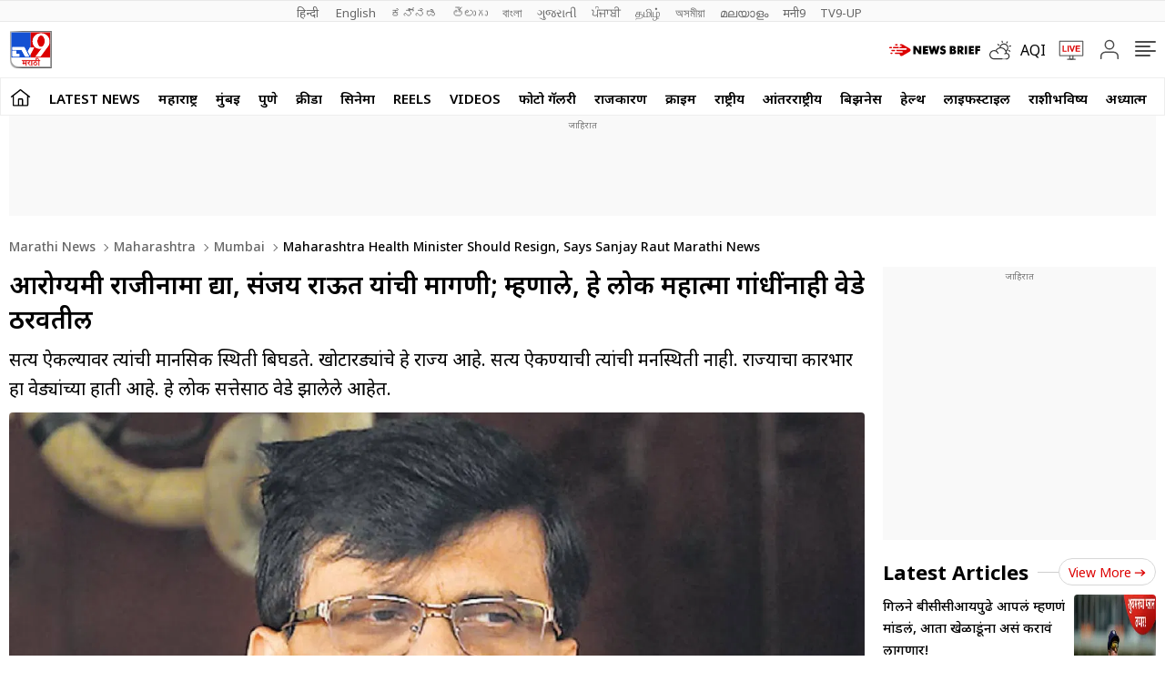

--- FILE ---
content_type: text/html; charset=utf-8
request_url: https://www.tv9marathi.com/maharashtra/mumbai/maharashtra-health-minister-should-resign-says-sanjay-raut-marathi-news-1000382.html
body_size: 98511
content:
<!DOCTYPE html>
<html lang="mr" class="no-js">
<head>
<meta charset="UTF-8">
<meta name="viewport" content="width=device-width, initial-scale=1.0" >
<link rel="shortcut icon" href="https://images.tv9marathi.com/wp-content/themes/tv9marathi/images/favicon.ico" type="image/x-icon">
<link rel="preconnect" href="https://fonts.googleapis.com" crossorigin>
<link rel="preconnect" href="https://fonts.gstatic.com" crossorigin>
<meta itemprop="inLanguage" content="Marathi">
<meta http-equiv="content-language" content="mr">
<meta property="category" content="News">
<meta name="copyright" content="www.tv9marathi.com">
<meta name="author" content="TV9 Marathi">



<script>
  function is_mobile() {
    if (!navigator.userAgent.match(/Android/i) && !navigator.userAgent.match(/webOS/i) && !navigator.userAgent.match(/iPhone/i) && !navigator.userAgent.match(/iPod/i) && !navigator.userAgent.match(/iPad/i) && !navigator.userAgent.match(/Blackberry/i) && !navigator.userAgent.match(/UCWEB/i)) {
      return false;
    } else {
      return true;
    }
  }
</script>

<!--------------------------TV9 Marathi SEO PLUGIN START single------------------------>

<title>आरोग्यमंत्री राजीनामा द्या, संजय राऊत यांची मागणी; म्हणाले, हे लोक महात्मा गांधींनाही वेडे ठरवतील - Marathi News | Maharashtra health minister should resign, says sanjay raut marathi news | TV9 Marathi</title>
<meta name="description" content="सत्य ऐकल्यावर त्यांची मानसिक स्थिती बिघडते. खोटारड्यांचे हे राज्य आहे. सत्य ऐकण्याची त्यांची मनस्थिती नाही. राज्याचा कारभार हा वेड्यांच्या हाती आहे. हे लोक सत्तेसाठी वेडे झालेले आहेत." />


<link rel="canonical" href="https://www.tv9marathi.com/maharashtra/mumbai/maharashtra-health-minister-should-resign-says-sanjay-raut-marathi-news-1000382.html" />


<meta property="og:locale" content="mr_IN" />
<meta property="og:type" content="article" />
<meta property="og:title" content="आरोग्यमंत्री राजीनामा द्या, संजय राऊत यांची मागणी; म्हणाले, हे लोक महात्मा गांधींनाही वेडे ठरवतील" />
<meta property="og:description" content="सत्य ऐकल्यावर त्यांची मानसिक स्थिती बिघडते. खोटारड्यांचे हे राज्य आहे. सत्य ऐकण्याची त्यांची मनस्थिती नाही. राज्याचा कारभार हा वेड्यांच्या हाती आहे. हे लोक सत्तेसाठी वेडे झालेले आहेत." />
<meta property="og:url" content="https://www.tv9marathi.com/maharashtra/mumbai/maharashtra-health-minister-should-resign-says-sanjay-raut-marathi-news-1000382.html" />



<meta property="og:site_name" content="TV9 Marathi" />
<meta property="article:publisher" content="https://www.youtube.com/Tv9Marathi" />
<meta name="twitter:title" content="आरोग्यमंत्री राजीनामा द्या, संजय राऊत यांची मागणी; म्हणाले, हे लोक महात्मा गांधींनाही वेडे ठरवतील" />
<meta name="twitter:description" content="सत्य ऐकल्यावर त्यांची मानसिक स्थिती बिघडते. खोटारड्यांचे हे राज्य आहे. सत्य ऐकण्याची त्यांची मनस्थिती नाही. राज्याचा कारभार हा वेड्यांच्या हाती आहे. हे लोक सत्तेसाठी वेडे झालेले आहेत." />
<meta name="twitter:url" content="https://www.tv9marathi.com/maharashtra/mumbai/maharashtra-health-minister-should-resign-says-sanjay-raut-marathi-news-1000382.html" />

<meta name="keywords" content="Ajit Pawar, BJP, CM Eknath Shinde, health minister, NCP, Sanjay Raut, Shivsena" />

<meta name="news_keywords" content="health minister, bjp, shivsena, congress, ncp, cm eknath shinde, uddhav thackeray, devendra fadnavis, sharad pawar, nana patole, ajit pawar, sanjay raut, शिवसेना, भाजप, महाविकास आघाडी, राष्ट्रवादी, काँग्रेस, महाराष्ट्र, महाराष्ट्र राजकारण, marathi news, latest marathi news, breaking news marathi">


<meta property="article:published_time" content="2023-08-14T11:41:54+05:30" />

<meta property="article:modified_date" content="2023-08-14T11:41:57+05:30" />

	

<meta property="twitter:image:src" content="https://images.tv9marathi.com/wp-content/uploads/2023/08/sanjay-raut-2023-08-14T114122.422.jpg" />
<meta property="og:image" content="https://images.tv9marathi.com/wp-content/uploads/2023/08/sanjay-raut-2023-08-14T114122.422.jpg" />
<meta property="og:image:width" content="1280" />
<meta property="og:image:height" content="720" />


		<meta name="robots" content="index, follow, max-snippet:-1, max-image-preview:large, max-video-preview:-1" />   
    

<meta property="fb:app_id" content="219994525426954" />
<meta name="twitter:card" content="summary_large_image" />
<meta name="twitter:creator" content="@tv9marathi" />
<meta name="twitter:site" content="@tv9marathi" />



<!--itemprop-->
<meta itemprop="name" content="आरोग्यमंत्री राजीनामा द्या, संजय राऊत यांची मागणी; म्हणाले, हे लोक महात्मा गांधींनाही वेडे ठरवतील">
<meta itemprop="description" content="सत्य ऐकल्यावर त्यांची मानसिक स्थिती बिघडते. खोटारड्यांचे हे राज्य आहे. सत्य ऐकण्याची त्यांची मनस्थिती नाही. राज्याचा कारभार हा वेड्यांच्या हाती आहे. हे लोक सत्तेसाठी वेडे झालेले आहेत.">
<meta itemprop="image" content="https://images.tv9marathi.com/wp-content/uploads/2023/08/sanjay-raut-2023-08-14T114122.422.jpg?width=1280&enlarge=true">
<meta itemprop="publisher" content="TV9 Marathi" />
<meta itemprop="url" content="https://www.tv9marathi.com/maharashtra/mumbai/maharashtra-health-minister-should-resign-says-sanjay-raut-marathi-news-1000382.html"/>
<meta itemprop="editor" content="www.tv9marathi.com" />
<meta itemprop="headline" content="आरोग्यमंत्री राजीनामा द्या, संजय राऊत यांची मागणी; म्हणाले, हे लोक महात्मा गांधींनाही वेडे ठरवतील"/>
<meta itemprop="sourceOrganization" content="TV9 Marathi" />
<meta itemprop="keywords" content="Ajit Pawar, BJP, CM Eknath Shinde, health minister, NCP, Sanjay Raut, Shivsena" />
<meta itemprop="datePublished" content="2023-08-14T11:41:54+05:30" />
<meta itemprop="dateModified" content="2023-08-14T11:41:57+05:30" />
<!--itemprop-->


<!-- <meta name="facebook-domain-verification" content="8c1inrhg5wvrw93byuvdp0iem303y8" /> -->
<meta name="ahrefs-site-verification" content="aeb2d6353610249c21b3a32364675688b07c62d15ed9e2fac11a9e9f8f68cdbc">




<!-- afp header code starts here -->
<!-- afp header code ends here -->




<!-- VideoObject schema-->
<script type="application/ld+json">{"@context":"https:\/\/schema.org","@type":"VideoObject","name":"आरोग्यमंत्री राजीनामा द्या, संजय राऊत यांची मागणी; म्हणाले, हे लोक महात्मा गांधींनाही वेडे ठरवतील","uploadDate":"2023-08-14T11:41:54+05:30","description":"सत्य ऐकल्यावर त्यांची मानसिक स्थिती बिघडते. खोटारड्यांचे हे राज्य आहे. सत्य ऐकण्याची त्यांची मनस्थिती नाही. राज्याचा कारभार हा वेड्यांच्या हाती आहे. हे लोक सत्तेसाठी वेडे झालेले आहेत.","thumbnailUrl":"https:\/\/images.tv9marathi.com\/wp-content\/uploads\/2023\/08\/sanjay-raut-2023-08-14T114122.422.jpg","duration":"PT5M02S","publisher":{"@type":"Organization","name":"TV9 Marathi","logo":{"@type":"ImageObject","url":"https:\/\/static.tv9marathi.com\/wp-content\/uploads\/2023\/06\/08171934\/tv9marathi.jpg","width":"600","height":"60"}},"contentUrl":"https:\/\/www.tv9marathi.com\/maharashtra\/mumbai\/maharashtra-health-minister-should-resign-says-sanjay-raut-marathi-news-1000382.html","embedUrl":"https:\/\/www.youtube.com\/embed\/qOYHumkrEPc","interactionStatistic":{"@type":"InteractionCounter","interactionType":{"@type":"https:\/\/schema.org\/WatchAction"},"userInteractionCount":""}}</script>
<!-- VideoObject schema-->


<!-- NewsArticle schema-->
<script type="application/ld+json">{"@context":"https:\/\/schema.org","@type":"NewsArticle","mainEntityOfPage":{"@type":"WebPage","@id":"https:\/\/www.tv9marathi.com\/maharashtra\/mumbai\/maharashtra-health-minister-should-resign-says-sanjay-raut-marathi-news-1000382.html","name":"Maharashtra health minister should resign, says sanjay raut marathi news","image":"https:\/\/images.tv9marathi.com\/wp-content\/uploads\/2023\/08\/sanjay-raut-2023-08-14T114122.422.jpg?w=1280&enlarge=true"},"headline":"आरोग्यमंत्री राजीनामा द्या, संजय राऊत यांची मागणी; म्हणाले, हे लोक महात्मा गांधींनाही वेडे ठरवतील","alternativeHeadline":"maharashtra health minister should resign, says sanjay raut marathi news","description":"सत्य ऐकल्यावर त्यांची मानसिक स्थिती बिघडते. खोटारड्यांचे हे राज्य आहे. सत्य ऐकण्याची त्यांची मनस्थिती नाही. राज्याचा कारभार हा वेड्यांच्या हाती आहे. हे लोक सत्तेसाठी वेडे झालेले आहेत.","keywords":"health minister, bjp, shivsena, congress, ncp, cm eknath shinde, uddhav thackeray, devendra fadnavis, sharad pawar, nana patole, ajit pawar, sanjay raut, शिवसेना, भाजप, महाविकास आघाडी, राष्ट्रवादी, काँग्रेस, महाराष्ट्र, महाराष्ट्र राजकारण, marathi news, latest marathi news, breaking news marathi","articleSection":"maharashtra","articleBody":"मुंबई | 14 ऑगस्ट 2023 : ठाणे जिल्ह्यातील कळव्यातील छत्रपती शिवाजी महाराज रुग्णालयात एकाच रात्रीत 18 रुग्ण दगावले आहेत. मुख्यमंत्री एकनाथ शिंदे यांच्या जिल्ह्यातच मृत्यूचं तांडव निर्माण झाल्याने त्यांच्यावर चौफेर टीका होत आहे. विरोधकांनी या मुद्द्यावरून एकनाथ शिंदे यांना घेरलं आहे. ठाकरे गटाचे नेते संजय राऊत यांनी तर एकनाथ शिंदे यांच्यावर सडकून टीका केली आहे. काहीही घडलं की उठसूट हेलिकॉप्टरने फिरणारे मुख्यमंत्री कुठे आहेत?, असा संतप्त सवाल संजय राऊत यांनी केला आहे. तसेच आरोग्यमंत्र्यांच्या राजीनाम्याचीही त्यांनी मागणी केली आहे. ते मीडियाशी संवाद साधत होते.\r\n\r\nमुख्यमंत्री महाबळेश्वरला उपचारासाठी गेले आहेत. जाऊ शकतात. 18 रुग्ण मेले, त्यांचा आक्रोश कुणी ऐकायचा? ठाण्यातील आक्रोश कुणी ऐकायचा? एरव्ही मुख्यमंत्री हेलिकॉप्टरने जाऊन मदत केल्याचं नाटक करतात. ज्या ठाण्याचं प्रतिनिधीत्व ते करतात तिथे मात्र पोहोचले नाहीत. हे दुर्दवे आहे. इतर कुणाची सत्ता असती अन् हे झालं असतं तर अमित शाह इथे आले असते आणि विचारणा केली असती, असा हल्लाच संजय राऊत यांनी चढवला.\r\n\r\n\r\nभाजपचे पोपटलाल कुठे आहेत?\r\nभाजपचे पोपटलाल कुठे आहेत? नेहमी कोव्हिड घोटाळ्यावर बोलणाऱ्यांनी या मृत्यूच्या तांडवाबाबत जाब का विचारला नाही? हा कुणाचा घोटाळा आहे? मुंबई ठाण्यासह 14 पालिकेत लोकप्रतिनिधींची राजवट नाही. तिथे प्रशासक आहे. त्यामुळे कुणाचाही कुणात पायपोस राहिला नाही. महापालिकेत लोकप्रतिनिधींची राजवट असती तर हे टाळता आलं असतं.\r\n\r\nमुख्यमंत्री आणि भाजपच्या हट्टामुळे लोकप्रतिनिधींची राजवट नाही. त्यामुळे लोकांना मरणाला सामोरे जावं लागत आहे. अन् मुख्यमंत्री विश्रांती घेत आहेत हे दुर्देव आहे. आरोग्य मंत्र्यांनी राजीनामा द्यावा. त्यांचा राजीनामा घ्यावा असं भयंकर कांड झालं आहे, असं संजय राऊत यांनी म्हटलं आहे.\r\nबात दूर तक जायेगी\r\nसत्य ऐकल्यावर त्यांची मानसिक स्थिती बिघडते. खोटारड्यांचे हे राज्य आहे. सत्य ऐकण्याची त्यांची मनस्थिती नाही. राज्याचा कारभार हा वेड्यांच्या हाती आहे. हे लोक सत्तेसाठी वेडे झालेले आहेत. उद्या हे लोक महात्मा गांधींनाही वेडे ठरवतील. ज्येष्ठ नेत्यांनाही वेडे ठरवतील. आम्हाला तोंड उघडायला लावू नका. बात दूर तक जायेगी, असा इशाराच त्यांनी दिला.\r\nसूर्यावर थुंकू नका\r\nयावेळी त्यांनी राहुल गांधी यांचं कौतुक केलं. राहुल गांधी यांची लोकप्रियता देशात आणि जगात आहे. 2024मध्ये राहुल गांधी चमत्कार घडवतील. भारत जिंकेल हे सत्य आहे. राहुल गांधी यांची लोकप्रियता वाढत आहे. तुम्ही कितीही सूर्यावर थुंका. एक व्यक्ती म्हणजे सूर्य नाही. राजकारणात एकाच वेळी अनेक सूर्य तळपत असतात. त्यामुळे देश घडत असोत, असा टोलाही त्यांनी लगावला.","url":"https:\/\/www.tv9marathi.com\/maharashtra\/mumbai\/maharashtra-health-minister-should-resign-says-sanjay-raut-marathi-news-1000382.html","inLanguage":"mr","datePublished":"2023-08-14T11:41:54+05:30","dateModified":"2023-08-14T11:41:57+05:30","dateCreated":"2023-08-14T11:41:54+05:30","thumbnailUrl":"https:\/\/images.tv9marathi.com\/wp-content\/uploads\/2023\/08\/sanjay-raut-2023-08-14T114122.422.jpg?w=1280&enlarge=true","image":{"@type":"ImageObject","url":"https:\/\/images.tv9marathi.com\/wp-content\/uploads\/2023\/08\/sanjay-raut-2023-08-14T114122.422.jpg?w=1280&enlarge=true","width":1280,"height":720},"author":{"@type":"Person","name":"Reporter Avinash Mane","url":"https:\/\/www.tv9marathi.com\/author\/avinash-mane"},"publisher":{"@type":"Organization","name":"TV9 Marathi","url":"https:\/\/www.tv9marathi.com","logo":{"@type":"ImageObject","url":"https:\/\/images.tv9marathi.com\/wp-content\/uploads\/2023\/06\/08171934\/tv9marathi.jpg","width":"600","height":"60"}}}</script>
<!-- NewsArticle schema-->

<!-- WebPage schema-->
<script type="application/ld+json">{"@context":"https:\/\/schema.org","@type":"WebPage","url":"https:\/\/www.tv9marathi.com\/maharashtra\/mumbai\/maharashtra-health-minister-should-resign-says-sanjay-raut-marathi-news-1000382.html","name":"आरोग्यमंत्री राजीनामा द्या, संजय राऊत यांची मागणी; म्हणाले, हे लोक महात्मा गांधींनाही वेडे ठरवतील - Marathi News | Maharashtra health minister should resign, says sanjay raut marathi news","description":"सत्य ऐकल्यावर त्यांची मानसिक स्थिती बिघडते. खोटारड्यांचे हे राज्य आहे. सत्य ऐकण्याची त्यांची मनस्थिती नाही. राज्याचा कारभार हा वेड्यांच्या हाती आहे. हे लोक सत्तेसाठी वेडे झालेले आहेत.","keywords":"Ajit Pawar, BJP, CM Eknath Shinde, health minister, NCP, Sanjay Raut, Shivsena","inLanguage":"mr","publisher":{"@type":"Organization","name":"TV9 Marathi","url":"https:\/\/www.tv9marathi.com","logo":{"@type":"ImageObject","contentUrl":"https:\/\/images.tv9marathi.com\/wp-content\/uploads\/2023\/06\/08171934\/tv9marathi.jpg"}}}</script>
<!-- WebPage schema-->

<!-- Organization schema-->
<script type="application/ld+json">{"@context":"https:\/\/schema.org","@type":"NewsMediaOrganization","name":"TV9 Marathi","url":"https:\/\/www.tv9marathi.com","logo":{"@type":"ImageObject","url":"https:\/\/images.tv9marathi.com\/wp-content\/uploads\/2023\/06\/08171934\/tv9marathi.jpg","width":"600","height":"60"},"address":{"@type":"PostalAddress","streetAddress":"101B,1st Floor, Mafatlal Chambers ‘A’ Building","addressLocality":"Marathon Futurex IT Park","addressRegion":"N M Joshi Marg Lower Parel (E), Mumbai","postalCode":"400013"},"sameAs":["https:\/\/www.facebook.com\/Tv9Marathi\/","https:\/\/twitter.com\/tv9marathi","https:\/\/www.youtube.com\/user\/Tv9MaharashtraLive"]}</script>
<!-- Organization schema-->

<!-- ItemList schema-->
<script type="application/ld+json">{"@context":"https:\/\/schema.org","@type":"ItemList","itemListElement":[{"@type":"SiteNavigationElement","position":1,"name":"LATEST NEWS","description":"LATEST NEWS","url":"https:\/\/www.tv9marathi.com\/latest-news"},{"@type":"SiteNavigationElement","position":2,"name":"महाराष्ट्र","description":"महाराष्ट्र","url":"https:\/\/www.tv9marathi.com\/maharashtra"},{"@type":"SiteNavigationElement","position":3,"name":"मुंबई","description":"मुंबई","url":"https:\/\/www.tv9marathi.com\/maharashtra\/mumbai"},{"@type":"SiteNavigationElement","position":4,"name":"पुणे","description":"पुणे","url":"https:\/\/www.tv9marathi.com\/maharashtra\/pune"},{"@type":"SiteNavigationElement","position":5,"name":"क्रीडा","description":"क्रीडा","url":"https:\/\/www.tv9marathi.com\/sports"},{"@type":"SiteNavigationElement","position":6,"name":"सिनेमा","description":"सिनेमा","url":"https:\/\/www.tv9marathi.com\/entertainment"},{"@type":"SiteNavigationElement","position":7,"name":"Reels","description":"Reels","url":"https:\/\/www.tv9marathi.com\/videos\/short-videos"},{"@type":"SiteNavigationElement","position":8,"name":"Videos","description":"Videos","url":"https:\/\/www.tv9marathi.com\/videos"},{"@type":"SiteNavigationElement","position":9,"name":"फोटो गॅलरी","description":"फोटो गॅलरी","url":"https:\/\/www.tv9marathi.com\/photo-gallery"},{"@type":"SiteNavigationElement","position":10,"name":"राजकारण","description":"राजकारण","url":"https:\/\/www.tv9marathi.com\/politics"},{"@type":"SiteNavigationElement","position":11,"name":"क्राईम","description":"क्राईम","url":"https:\/\/www.tv9marathi.com\/crime"},{"@type":"SiteNavigationElement","position":12,"name":"राष्ट्रीय","description":"राष्ट्रीय","url":"https:\/\/www.tv9marathi.com\/national"},{"@type":"SiteNavigationElement","position":13,"name":"आंतरराष्ट्रीय","description":"आंतरराष्ट्रीय","url":"https:\/\/www.tv9marathi.com\/international"},{"@type":"SiteNavigationElement","position":14,"name":"बिझनेस","description":"बिझनेस","url":"https:\/\/www.tv9marathi.com\/business"},{"@type":"SiteNavigationElement","position":15,"name":"हेल्थ","description":"हेल्थ","url":"https:\/\/www.tv9marathi.com\/health"},{"@type":"SiteNavigationElement","position":16,"name":"लाईफस्टाईल","description":"लाईफस्टाईल","url":"https:\/\/www.tv9marathi.com\/lifestyle"},{"@type":"SiteNavigationElement","position":17,"name":"राशीभविष्य","description":"राशीभविष्य","url":"https:\/\/www.tv9marathi.com\/rashi-bhavishya"},{"@type":"SiteNavigationElement","position":18,"name":"अध्यात्म","description":"अध्यात्म","url":"https:\/\/www.tv9marathi.com\/spiritual-adhyatmik"},{"@type":"SiteNavigationElement","position":19,"name":"वेब स्टोरीज","description":"वेब स्टोरीज","url":"https:\/\/www.tv9marathi.com\/webstories"},{"@type":"SiteNavigationElement","position":20,"name":"Topics","description":"Topics","url":"https:\/\/www.tv9marathi.com\/topic"},{"@type":"SiteNavigationElement","position":21,"name":"महापालिका निवडणूक","description":"महापालिका निवडणूक","url":"https:\/\/www.tv9marathi.com\/elections\/maharashtra-municipal-corporation-election"},{"@type":"SiteNavigationElement","position":22,"name":"मुंबई महापौर","description":"मुंबई महापौर","url":"https:\/\/www.tv9marathi.com\/topic\/mumbai-mayor"}]}</script>
<!-- ItemList schema-->

<!-- Breadcrumb schema-->
<script type="application/ld+json">{"@context":"https:\/\/schema.org","@type":"BreadcrumbList","itemListElement":[{"@type":"ListItem","position":1,"item":{"@id":"https:\/\/www.tv9marathi.com","name":"Marathi News","image":"https:\/\/images.tv9marathi.com\/wp-content\/uploads\/2023\/06\/08171934\/tv9marathi.jpg"}},{"@type":"ListItem","position":2,"item":{"@id":"https:\/\/www.tv9marathi.com\/maharashtra","name":"Maharashtra","image":"https:\/\/images.tv9marathi.com\/wp-content\/uploads\/2023\/06\/08171934\/tv9marathi.jpg"}},{"@type":"ListItem","position":3,"item":{"@id":"https:\/\/www.tv9marathi.com\/maharashtra\/mumbai","name":"Mumbai","image":"https:\/\/images.tv9marathi.com\/wp-content\/uploads\/2023\/06\/08171934\/tv9marathi.jpg"}},{"@type":"ListItem","position":4,"item":{"@id":"https:\/\/www.tv9marathi.com\/maharashtra\/mumbai\/maharashtra-health-minister-should-resign-says-sanjay-raut-marathi-news-1000382.html","name":"Maharashtra health minister should resign, says sanjay raut marathi news","image":"https:\/\/images.tv9marathi.com\/wp-content\/uploads\/2023\/08\/sanjay-raut-2023-08-14T114122.422.jpg?w=1280&enlarge=true"}}]}</script>
<!-- Breadcrumb schema-->


<!-- WebSite Search Schema-->
<script type="application/ld+json">
{
	"@context": "https://schema.org",
	"@type": "WebSite",
		
	"url": "https://www.tv9marathi.com",
	"potentialAction": 
	{
		"@type": "SearchAction",
		"target": "https://www.tv9marathi.com/search?q={search_term_string}",
		"query-input": "required name=search_term_string"
	}
}
</script>


<!-- WebSite Search Schema-->
<script>
function getMetaKeywordsContent() {
 var metas = document.getElementsByTagName('meta');for (var i=0; i< metas.length; i++) {if (metas[i].getAttribute("name") == "news_keywords") {var value = metas[i].getAttribute("content").split(",").map(Function.prototype.call, String.prototype.trim);return value;}}return '';}
 
 var pageType = 'article';
 
</script>
<!--------------------------TV9 Marathi SEO PLUGIN END------------------------>  

<!--------------------------TV9 Marathi HEAD START------------------------------>  

    <link rel="amphtml" href="https://www.tv9marathi.com/maharashtra/mumbai/maharashtra-health-minister-should-resign-says-sanjay-raut-marathi-news-1000382.html/amp">
<!--------------------------TV9 Marathi HEAD END------------------------------>     
	
	
<link rel="next" href="https://www.tv9marathi.com/entertainment/movie-on-pakistani-seema-haider-karachi-to-noida-producer-amit-jani-answers-to-warning-from-mns-1000381.html" /><link rel="prev" href="https://www.tv9marathi.com/maharashtra/mumbai/sanjay-raut-slams-sharad-pawar-and-ajit-pawar-meeting-marathi-news-1000340.html" />	<link rel="preload" as="image" href="https://images.tv9marathi.com/wp-content/uploads/2023/08/sanjay-raut-2023-08-14T114122.422.jpg?w=1280" fetchpriority="high">
<style>

  .author-box figcaption a{margin-right: 0.25rem;}
  .language_menu a{white-space: pre;}
  .tv9_catnavbar a[href*="/sports/cricket-news/icc-cricket-world-cup"] {background-image:url(https://images.tv9marathi.com/wp-content/uploads/2023/10/world-cup-icon.png); background-repeat:no-repeat;background-size: 100%;background-position: center;color: transparent;width: 80px;text-indent: -9999px;}
  .tv9_logo h1{display:none}
  .tv9_navbarRHS .whats_icon {width: 30px;height: 35px;display: block;}
    #ic_whatsapp .st0{fill:#3C3C3B;stroke:#3C3C3B;stroke-width:0.5;stroke-miterlimit:10;}
    #ic_whatsapp .st1{fill:url(#SVGID_1_);fill:#60D669;}
    #ic_whatsapp .st2{fill:url(#SVGID_2_);fill:#60D669;}
    #ic_whatsapp .st3{fill:url(#SVGID_3_);fill:#1FAF38;}
    #ic_whatsapp .st4{fill:#FAFAFA;}
    #ic_whatsapp .st5{fill:url(#SVGID_4_);fill:#60D669;}
    .follow_whatsapp{display: flex;justify-content: center;margin-bottom: 10px;}
    .follow_whatsapp a{background: #249833;font-size: 16px;font-weight: 600; line-height: 22px; color: #fff; display: flex; align-items: center; justify-content: center; padding: 8px 16px;border-radius: 4px;}
    .follow_whatsapp a svg{height: 25px; width: 25px;margin: 0 4px;}
    .tv9_navbarRHS .aqi_icon svg {width: 1.125rem;height: 1.125rem;margin-right: 5px;margin-left: 0;display: block;}
    .tv9_navbarRHS .aqi_icon {display: inline-flex;align-items: center;}
        iframe.boardresultiframe{ height: 800px; }
    @media(max-width:767px){
      iframe.boardresultiframe{ height: 800px; } 
    }
    @media(max-width:767px){
      #taboola-below-article-thumbnails,#taboola-below-photo-thumbnails,#taboola-below-video-thumbnails,#taboola-below-category-thumbnails{overflow: hidden;}
    }
</style>
<style>
    .sharebox{display:flex;justify-content: center; align-items: center;cursor: pointer;border: 1px solid #C9C9C9;padding: 0.3125rem 0.3125rem 0.3125rem 0.5rem; border-radius: 50px;font-size: 0.75rem; font-weight: 400; line-height: 1.125rem;text-transform: uppercase;margin-left: 0.5rem;}
.sharebox span{background: #5B5B5B;height: 1.5rem; width: 1.5rem;display: flex;justify-content: center;align-items: center;border-radius: 50px;margin-left: 0.5rem;}
.sharebox svg{width:0.875rem;height:0.75rem;fill: #fff;}
  @media(min-width:1000px){
     .sharebox{padding: 0.3125rem 0.3125rem 0.3125rem 1.0625rem;font-size: 0.875rem;line-height: 1.25rem;}
    .sharebox span{height:1.875rem;width: 1.875rem;}
  }
</style>
<style>:root{--primary-text:#000000;--text-blue:#0848d4;--text-grey-light:#cccccc;--bg-grey:#e1e1e1;--primary-bg:#ffffff;--text-grey:#919191;--text-grey-light:#cccccc;--text-blue-light:#6a8edc;--ads-bg:#f9f9f9;--heading-viewmore-bg:#fff;--heading-viewmore-bdr:#d7d7d7;--heading-viewmore-txt:#dc0000;--common-story-bdr:#D7D7D7}.theme-dark{--primary-text:#ffffff;--text-blue:#ffffff;--primary-bg:#000000;--bg-grey:#252525;--ads-bg:#2f2f2f;--heading-viewmore-bg:#9F231F;--heading-viewmore-bdr:#9F231F;--heading-viewmore-txt:#fff;--common-story-bdr:#4D4D52}.theme-light,:root{--text-grey-light:#ccc}a,body{color:#000}.tv9common-head .h1,.tv9common-heading .h2,.tv9heading .h2{font-weight:700;padding-right:10px;text-transform:capitalize}#notiCount,.tv9_footerSticky .fs_listwrap .fs_link.short_menu.active{background-color:#dc0000}*,:after,:before{-webkit-box-sizing:border-box;-moz-box-sizing:border-box;box-sizing:border-box;padding:0;margin:0;outline:0}:root{--text-grey:#919191;--text-blue-light:#6a8edc;--bg-grey:#252525}.theme-light{--text-black:#000;--text-blue:#0848d4;--bg-grey:#e1e1e1;--bg-light:#fff}.theme-dark{--text-black:#fff;--text-blue:#fff;--bg-light:#000;--bg-grey:#252525}.theme-dark .adsCont{background:#2f2f2f}body{font-family:'Noto Sans',sans-serif;font-size:16px;line-height:26px;background:var(--bg-light);-webkit-text-size-adjust:none}a{text-decoration:none}ol,ul{list-style:none}img{max-width:100%;height:inherit}.flex,.tv9_navbar .container{display:flex;justify-content:space-between;align-items:center}.adsCont{text-align:center;clear:both;margin:10px -10px 20px;position:relative;height:300px;padding-top:2px;z-index:0;background:#f9f9f9;}.adsCont:before{content:"जाहिरात";font-size:10px;line-height:16px;display:block;color:#777}.adsCont.Topads {height:300px;}.adsCont.desktop,.adsCont.web,.menuNavigation ul.listItems li ul.subItems,.tv9_navbarRHS .menu_icon{display:none}.adsCont.mobile,.onlyMobileADS{display:block}.container{max-width:1320px;margin:0 auto;padding:0 10px}.tv9common-heading,.tv9heading{display:flex;align-items:center;justify-content:space-between;margin-bottom:10px;position:relative}.tv9common-heading .h2,.tv9heading .h2{font-size:22px;line-height:30px;background:#fff}.tv9common-heading a.view_more{font-weight:400;font-size:14px;line-height:20px;color:#dc0000;text-transform:capitalize;border:1px solid #d7d7d7;padding:5px 10px 3px;border-radius:30px;background:#fff;display:flex;align-items:center;flex:0 0 auto}.tv9common-heading a.view_more svg{width:13px;height:8px;margin-left:3px;fill:#dc0000}.tv9common-head{width:100%;position:relative;margin-bottom:10px}.tv9common-head .h1{font-size:18px;line-height:24px;background:#fff;display:inline-block}.tv9common-head:before{border-top:1px solid #cfcfcf;content:"";margin:0 auto;position:absolute;top:50%;left:0;right:0;bottom:0;width:100%;z-index:-1}.language_menu{background:#fafafa;border:solid #e9e9e9;border-width:1px 0}.language_menu .container{display:flex;flex-wrap:nowrap;overflow-x:auto;-webkit-overflow-scrolling:touch;align-items:center;overflow-y:hidden}.language_menu a{font-weight:400;font-size:13px;line-height:22px;text-transform:capitalize;color:#666;padding:2px 8px;height:22px}.language_menu a:first-child{padding-left:0}.tv9_navbar{background-color:#fff;padding:7px 0}.tv9_logo img{display:block;width:40px;height:36px}.tv9_navbarRHS{display:inline-flex;align-items:center}.tv9_navbarRHS svg{margin-left:14px;margin-right:5px}.tv9_navbarRHS .livetv_icon{width:26px;height:26px;display:block}.tv9_navbarRHS .search_icon{width:19px;height:19px;fill:#fff;display:block}.tv9_navbarRHS .bell_icon{width:22px;height:22px;display:block;fill:transparent}.menuNavigation{width:100%;height:0;color:#fff;position:fixed;top:0;z-index:10000;background:#fff;overflow:auto}.menuNavigation::-webkit-scrollbar{width:0}.menuNavigation::-webkit-scrollbar-track{background:#101f35}.menuNavigation::-webkit-scrollbar-thumb{background:#101f35}.menuNavigation::-webkit-scrollbar-thumb:hover{background:#101f35}.menuNavigation.active{height:100%;padding-top:19px}.menuNavigation ul.listItems{list-style:none;margin:0;justify-content:flex-start;flex-wrap:wrap;-moz-column-count:5;column-count:5;display:flex}.menuNavigation ul.listItems>li{width:100%;text-align:left;padding:5px 0;margin:0;border:0;position:relative;cursor:pointer;border-bottom:1px solid #e9e9e9;line-height:35px}.menuNavigation ul.listItems li>a{text-decoration:none;text-align:center;color:#000;font-size:15px;line-height:30px;margin-bottom:12px}.menuNavigation ul.listItems li a.catHead{font-weight:600;font-size:18px;margin-bottom:10px;color:#000}.menuNavigation ul.listItems li a.catHead:after{content:inherit}.menuNavigation ul.listItems li.active .subItems{display:block;padding-left:20px}.listItems li span{border:solid #000;border-width:0 1px 1px 0;display:inline-block;padding:4px;transform:rotate(-45deg);-webkit-transform:rotate(-45deg);position:absolute;right:10px;top:18px}.listItems li.active span{transform:rotate(45deg);-webkit-transform:rotate(45deg);top:14px}.menuNavigation .listItems li span{border-color:#000}body.openMenu{overflow:hidden}.megaMenu_Header{padding:15px 0;display:flex;align-items:center}.megaMenu_Header .tv9_logo{margin-right:20px}.search_box{width:calc(100% - 106px);display:flex;border:1px solid #e9e9e9}.search_box form{width:100%;display:flex}.search_box .s_input{height:30px;outline:0;border-radius:0;width:100%;padding:10px;font-size:13px;background:#fafafa;border:0}.search_box .s_input::placeholder{color:#000}#notiCount,.theme-dark .commonstory .h3,.tv9_footerSticky .fs_listwrap .fs_link.short_menu span,.tv9_footerSticky .fs_listwrap .fs_link.short_menu.active span{color:#fff}.search_box .s_button{height:30px;background:#fafafa;border:0;outline:0;border-radius:0;width:3rem;color:#000;display:flex;justify-content:center;align-items:center;cursor:pointer}.search_box .search_icon{width:12px;height:12px;display:block;border-radius:50%;border:2px solid #000;position:relative}.search_box .search_icon::after{content:"";position:absolute;width:6px;height:2px;background:#000;right:-5px;top:8px;transform:rotate(46deg)}.close_icon{width:24px;height:24px;display:block;margin-left:15px;cursor:pointer}#bell{display:flex}#posRel{position:relative;cursor:pointer}#notiCount{position:absolute;width:20px;height:20px;line-height:20px;text-align:center;right:0;border-radius:50%;top:-10px;font-size:12px}.notificationNews{background-color:#fff;box-shadow:0 3px 25px rgb(0 0 0 / 20%);right:-10px;top:36px;position:absolute;z-index:9;width:100vw;max-width:557px;display:none}.notificationNews .arrow{position:relative}.notificationNews .arrow:after{content:'';position:absolute;right:12px;bottom:0;border-left:10px solid transparent;border-right:10px solid transparent;border-bottom:10px solid #fff}.notificationNews-content .custom-scrollbar{height:100vh;overflow-y:auto}.notificationNews-content .custom-scrollbar li{border-bottom:1px solid #eee;padding:10px;display:flex;justify-content:space-between}.custom-scrollbar .notification-thumb{width:90px;margin-right:10px}.custom-scrollbar .notification-thumb img{border-radius:4px}.custom-scrollbar .notification-txt{width:calc(100% - 100px)}.custom-scrollbar p{font-size:15px;font-weight:400;display:-webkit-box;-webkit-line-clamp:3;-webkit-box-orient:vertical;overflow:hidden;line-height:21px}.notification-txt .bullet{display:inline-block;background:#144fd0;width:6px;height:6px;margin:0 5px 0 0;border-radius:50px;vertical-align:middle}.notification-txt .catTime{display:flex;margin:5px 0;font-size:12px;line-height:22px;justify-content:flex-start}.notification-txt .catTime a{color:#dc0000;position:relative;margin-right:20px}.notification-txt .catTime a:after{position:absolute;right:-10px;border-right:1px solid #000;content:'';height:10px;top:6px}.tv9_catnavbar{background-color:#fff;border:1px solid #eee}.tv9_catnavbar .container{display:flex;height:33px;flex-wrap:nowrap;overflow-x:auto;-webkit-overflow-scrolling:touch;align-items:center;overflow-y:hidden}.tv9_catnavbar .home_icon{width:19px;height:16px;display:block;fill:#000;margin:8px 0 10px}.tv9_catnavbar a{font-weight:600;font-size:15px;line-height:28px;text-transform:uppercase;color:#000;padding:2px 0 0;flex:0 0 auto;margin:0 7px}.copyright,.footer_navlinks a,.footer_netlinks li a,.fsocial_links span{font-weight:400;color:#666}.footer_netlinks strong,.fsocial_links span{line-height:24px;font-size:15px;text-align:center}.tv9_catnavbar a.active{border-bottom:2px solid #dc0000}.tv9_catnavbar a.active .home_icon{fill:#dc0000}.tv9_catnavbar a:first-child{margin-left:0}.tv9_catnavbar a:first-child.active{border-bottom:0}.sticky .tv9_catnavbar{top:0;position:fixed;width:100%;z-index:9;transition:.5s}.language_menu .container::-webkit-scrollbar,.tv9_catnavbar .container::-webkit-scrollbar{display:none}.tv9_footer{margin-top:20px}.tv9_footerlinks{background:#fff;box-shadow:0 -5px 15px rgba(0,0,0,.1);padding:20px 0 60px}.tv9_footerlinks .container{display:flex;justify-content:center;flex-wrap:wrap}.footer_LHS .fsocial{display:flex;justify-content:center;margin-bottom:20px}.footer_LHS .fsocial img{display:block;margin-right:20px}.fsocial_links span{text-transform:uppercase;display:block}.fsocial_links ul{display:flex;align-items:center;justify-content:center}.fsocial_links ul li{padding:10px}.fsocial_links ul li svg{width:23px;height:23px;display:block}.download_links a,.download_links img{display:inline-block}.footer_navlinks,.footer_netlinks{display:flex;justify-content:center;align-items:center;flex-wrap:wrap;margin-bottom:10px}.footer_navlinks a{font-size:15px;text-align:center;margin-right:15px;padding-bottom:10px}.footer_netlinks strong{font-weight:700;color:#666;display:block}.errorPage a,.errorPage p{font-weight:500;font-size:14px}.footer_netlinks ul,.sticky_sidebar{text-align:center}.footer_netlinks li{display:inline-block;margin-right:9px;margin-bottom:10px}.footer_netlinks li a{font-size:15px}.copyright{font-size:12px;line-height:19px;text-align:center}.tv9_footerSticky{display:flex;justify-content:center;align-items:center;position:fixed;width:100%;bottom:0;left:0;transition: 0.5s ease-in-out;z-index:110;background:#e8e8e8;}.tv9_footerSticky .fs_listwrap{display:grid;grid-template-columns:repeat(5, 1fr);width:100%;align-items:center;z-index:1;}.tv9_footerSticky .fs_listwrap .fs_link{display:flex;align-items:center;justify-content:center;padding:0.625rem;}.tv9_footerSticky .fs_listwrap .fs_link a{display:flex;flex-wrap:wrap;justify-content:center;align-items:center}.tv9_footerSticky .fs_listwrap .fs_link span{width:100%;font-weight:400;font-size:12px;line-height:20px;color:#000;text-align:center}.tv9_footerSticky .fs_listwrap .fs_link .img-wrap{width:30px;height:30px;display:flex;justify-content:center;align-items:center}
.tv9_footerSticky .fs_listwrap .fs_link .img-wrap img{width:24px;height:auto;display:block;}.tv9_footerSticky .fs_listwrap .fs_link.active{background-color:#ccc;}.sticky-down .tv9_footerSticky{bottom:-70px}.onlyWebADS{display:none}.fixedads{position:fixed;bottom:0;left:0;right:0;text-align:center;}.sticky-down .fixedads{bottom:0;transition:.5s ease-in-out}.sticky-down .scene,.sticky-up .fixedads{bottom:70px;transition:.5s ease-in-out}.sticky-up .scene{bottom:115px;transition:.5s ease-in-out}.blinker{display:inline-block;background:#d80202;border-radius:50%;box-shadow:0 0 0 0 #d80202;margin:0 8px 0 0;height:10px;width:10px;transform:scale(1);animation:2s infinite pulse-red}@keyframes pulse-red{0{transform:scale(.95);box-shadow:0 0 0 0 rgba(216,2,2,.7)}70%{transform:scale(1);box-shadow:0 0 0 10px rgba(216,2,2,0)}100%{transform:scale(.95);box-shadow:0 0 0 0 rgba(216,2,2,0)}}@keyframes pulse-white{0{transform:scale(.95);box-shadow:0 0 0 0 rgba(255,255,255,.7)}70%{transform:scale(1);box-shadow:0 0 0 10px rgba(216,2,2,0)}100%{transform:scale(.95);box-shadow:0 0 0 0 rgba(216,2,2,0)}}.errorPage{background:#ececec;border-radius:25px;padding:25px;text-align:center;margin-bottom:10px}.errorPage p{line-height:26px;color:#000;margin-bottom:10px}.errorPage a{background:#ff4d4d;border-radius:30px;text-align:center;color:#f3f3f3;padding:5px 15px}.border{background:#f6f6f6;height:10px;display:block;margin:20px -10px;width:100vw}.tv9wrapperMain{display:flex;flex-wrap:wrap;justify-content:flex-start}.main-col,.rhs-col{width:100%}.theme-dark .tv9common-heading .h2{background:#000;color:#fff}.three_collum_list .commonstory .smallstory a{padding-bottom:15px;margin-bottom:15px}.theme-dark .commonstory figure a{border-color:#444}@media(min-width:1000px){.adsCont{margin:0 0 20px;width:100%}.adsCont.Topads{height: 110px;}.adsCont.desktop,.adsCont.web,.menuNavigation ul.listItems,.onlyWebADS{display:block}.adsCont.mobile,.border,.listItems li span,.onlyMobileADS,.tv9_footerSticky{display:none}.tv9common-head:before,.tv9common-heading:before{border-top:1px solid #cfcfcf;content:"";margin:0 auto;position:absolute;top:50%;left:0;right:0;bottom:0;width:100%;z-index:-1}.tv9common-heading h1{font-weight:700;font-size:18px;line-height:18px}.language_menu .container{justify-content:center}.tv9_navbar{padding:10px 0}.tv9_logo img{width:47px;height:41px}.tv9_navbarRHS .bell_icon,.tv9_navbarRHS .livetv_icon{width:28px;height:28px}.tv9_navbarRHS .search_icon{width:21px;height:21px}.tv9_navbarRHS svg{margin-right:0}.tv9_navbarRHS .menu_icon{width:30px;height:30px;display:block}#toggleNav{display:flex;align-items:center}.MenuBtn{cursor:pointer;margin-left:14px}.MenuBtn i{width:23px;height:2px;display:block;background:#4c4c4c;margin-bottom:3px;border-radius:2px}.MenuBtn i:nth-child(4){padding-top:0}.MenuBtn i:nth-child(2n){width:17px}.menuNavigation ul.listItems>li{border-bottom:0}.menuNavigation ul.listItems li a.catHead:after{content:"";display:inline-block;width:7px;height:7px;border:solid #000;border-width:0 1px 1px 0;margin:-1px 0 0 3px;vertical-align:middle;-webkit-transform:rotate(-45deg);-moz-transform:rotate(-45deg);-ms-transform:rotate(-45deg);-o-transform:rotate(-45deg);transform:rotate(-45deg)}.footer_LHS,.tv9_dthprovider .channel_info li:nth-child(2n){border-right:1px solid #e7e7e7}.menuNavigation ul.listItems li ul.subItems{display:block;padding-left:0}.menuNavigation ul.listItems li ul.subItems li{line-height:22px}.notificationNews{top:44px}.notificationNews-content .custom-scrollbar{height:50vh;overflow-y:auto}.tv9_catnavbar .container{height:40px}.tv9_catnavbar a{font-size:15px;line-height:34px;padding:3px 0 0;margin:0 10px}.tv9_catnavbar a:first-child{padding-left:0;margin-left:0}.tv9_catnavbar .home_icon{width:23px;height:20px}.tv9_dthprovider .container{justify-content:space-between;align-items:center;flex-wrap:unset}.tv9_dthprovider p{font-size:15px;line-height:24px;width:35%}.tv9_dthprovider .channel_info{width:65%}.tv9_dthprovider .channel_info li{width:25%;border-right:1px solid #e7e7e7}.tv9_dthprovider .channel_info li:last-child{border-right:0}.tv9_footerlinks{padding:20px 0}.tv9_footerlinks .container{flex-wrap:unset}.footer_LHS{width:28%;margin-right:2%}.footer_RHS{width:70%}.download_links{display:flex;justify-content:center}.download_links img{margin:0 10px}.footer_navlinks,.footer_netlinks{justify-content:flex-start;flex-wrap:unset;align-items:flex-start}.footer_navlinks{margin-bottom:15px}.footer_netlinks strong{margin-right:15px}.footer_netlinks ul{text-align:left}.errorPage p{font-size:21px}.errorPage a{font-size:17px}.sticky-up .scene{bottom:60px}.main-col{width:calc(100% - 320px)}.rhs-col{width:300px;margin-left:20px}.sticky_sidebar{position:-webkit-sticky;position:sticky;top:101px}.rhs-newsWidgets .commonstory .h3{font-size:15px;font-weight:500;line-height:24px;display:block}}</style><style>
  .scrollT .tv9_navbar,.scrollB .tv9_navbar,.scrollB .tv9_catnavbar,.scrollT .tv9_catnavbar{position:fixed;width:100%;z-index:9;transition:.5s ease-in-out}
.scrollT .tv9_navbar{top:0}
.scrollB .tv9_navbar{top:-50px}
.scrollB .tv9_catnavbar{top:0}
.scrollT .tv9_catnavbar{top:50px}
.author-box figcaption .seprator {display: none;}
   @media(min-width:1000px){
      .tv9_navbar,.tv9_catnavbar {transition: top 0.4s ease;}
    .sticky .tv9_navbar,.sticky .tv9_catnavbar{position:fixed;width:100%;z-index:109;transition:none;transition: top 0.4s ease;}
    .sticky .tv9_navbar{top:0}
    .sticky .tv9_catnavbar{top:61px}
    .author-box figcaption .seprator {display: block;}
   }

.eletallywithSponsor{height: 480px;}
.eletallywithoutSponsor{height: 380px;}
.mapiframewrap{height: 800px;}
.biharsnapshotiframe{height:320px;}
.constituenciesiframe{height:730px;}
.partyWiseIframe{height:360px;}
.voteshareIframe{height:500px;}
@media (max-width: 767px) {
.eletallywithSponsor {height: 790px;}
.eletallywithoutSponsor{height: 670px;}
.mapiframewrap{height: 580px;}
.biharsnapshotiframe{height:630px;}
.constituenciesiframe{height:900px;}
.partyWiseIframe{height:360px;}
.voteshareIframe{height:780px;}
}
</style>

<style>.fixed-social,.theme_switcher{right:0;z-index:2;cursor:pointer}.card_title span,.tv9_banner img{display:block}.tv9_breakingStrip{background:#f5f5f5;padding:5px 10px;display:flex;align-items:center;margin:0 -10px 20px}.tv9_breakingStrip strong{font-weight:600;font-size:14px;line-height:16px;text-transform:uppercase;color:#dc0000;border-right:1px solid #cbcbcb;padding-right:6px;margin-right:10px;width:100px;text-align:center}.tv9_breakingStrip a{font-weight:500;font-size:14px;line-height:22px;text-transform:capitalize;color:#000}.tv9_breakingwidget{background:#343434;margin-bottom:20px}.tv9_breakingwidget iframe{height:200px}.breakingBigstory .imgWrp{height:200px;width:100%}.tv9_breakingwidget .breakingBigstory{display:flex;align-items:center;flex-wrap:wrap;flex-direction:column-reverse;padding:10px}.tv9_breakingwidget .breakingBigstory .imgWrp img{aspect-ratio:16/9;display:block}.tv9_breakingwidget .breakingBigstory .breakingBigcontent h2{font-size:24px;line-height:30px;text-transform:capitalize;color:#fff;margin-bottom:10px;text-align:center}.tv9_breakingwidget .breakingBigstory .breakingBigcontent a{line-height:30px;font-size:24px;margin-bottom:10px;color:#fff;font-weight:700;display:block}.tv9_breakingwidget .breakingBigstorylist{display:flex;flex-wrap:wrap}.tv9_breakingwidget .breakingBigstorylist figure a{padding:8px;display:flex;flex-direction:row-reverse}.tv9_breakingwidget .breakingBigstorylist figure:first-child a{background:#3e3d3d}.tv9_breakingwidget .breakingBigstorylist figure:nth-child(2) a{background:#454545}.tv9_breakingwidget .breakingBigstorylist figure:nth-child(3) a{background:#515151}.tv9_breakingwidget .breakingBigstorylist figure .imgWrp{margin-left:5%;width:33%}.tv9_breakingwidget .breakingBigstorylist figure .imgWrp img{border-radius:4px;height:60px}.tv9_breakingwidget .breakingBigstorylist .card_title{width:62%}.tv9_breakingwidget .breakingBigstorylist .card_title p{color:#fff;font-size:15px;line-height:22px;font-weight:600}.shortvideosBox,.top_story .middlebx,.tv9India_w,.tv9_WebstoryWrap,.tv9_treading{margin-bottom:20px}.tv9_treading .hastag{display:flex;align-items:center;flex-wrap:wrap}.tv9_treading .hastag a{background:#feeaea;border:1px solid #ffd0d0;font-weight:500;font-size:14px;line-height:22px;padding:5px 10px;border-radius:4px;margin-right:10px;margin-bottom:10px}.commonNews_Widget .news-cards figure:last-child,.detailBody .hastag a:last-child,.followus_widget .wrap_cont .followBtn a:last-child,.inArticleRNews_Widget .news-cards figure:last-child,.keyEvents .event-cards:last-child,.shortvideosBox li:last-child,.tv9_Webstories figure:last-child,.tv9_sectionWidget figure:nth-child(2n+2),.tv9_treading .hastag a:last-child{margin-right:0}.tv9_Webstories{display:flex;flex-wrap:nowrap;overflow-x:auto;-webkit-overflow-scrolling:touch;margin:0 -10px 0 0}.tv9_Webstories::-webkit-scrollbar{display:none}.shortvideosBox li,.tv9_Webstories figure{position:relative;width:205px;margin-right:3%;flex:0 0 auto}.shortvideosBox .CarouselBox .imgCont img,.tv9_Webstories figure .imgCont img{border-radius:10px;margin-bottom:0;vertical-align:top;aspect-ratio:3/4;height:auto;width:100%}.shortvideosBox .textgraint,.tv9_Webstories figure .card_title{padding:50% 10px 10px;left:0;right:0;border-radius:0 0 10px 10px;position:absolute;bottom:0;background:linear-gradient(to bottom,rgba(0,0,0,0) 0,rgba(0,0,0,0) 20%,rgba(0,0,0,.1) 30%,rgba(0,0,0,.8) 70%,#000 100%);display:flex;align-items:end;pointer-events:none}.tv9_Webstories figure .card_title .h3{color:#fff;font-weight:700;white-space:initial;font-size:16px;line-height:24px}.tv9_sliderWidget{padding-top:20px;margin:0 -10px 20px}.tv9_eventslider .tv9heading,.tv9_sliderWidget .tv9common-heading{padding:0 20px}.tv9_sliderWidget .tv9_CommonSlider{padding:0 0 20px 20px}.top_story .tv9_Trending_slider .splide__list,.tv9_sliderWidget .tv9_CommonSlider .splide__list{height:auto}.theme-dark .VideoDetailwrap .ArticleBodyCont p,.theme-dark .article-HD,.theme-dark .author-box figcaption,.theme-dark .author-box figcaption a,.theme-dark .breadcrumb span a,.theme-dark .commonNews_Widget .card_title .h3,.theme-dark .commonNews_Widget h2,.theme-dark .commonNews_Widget h2 a,.theme-dark .followus_widget .wrap_cont .h2,.theme-dark .inArticleRNews_Widget .news-cards .card_title span,.theme-dark .inArticleRNews_Widget h2,.theme-dark .short_desc,.theme-dark .tv9_WebstoryWrap .tv9common-heading .h2 a,.theme-dark .vidgyorPlayer h2,.tv9_sliderWidget .tv9_CommonSlider figure a{color:#fff}.theme-dark .breadcrumb span a, .theme-dark .breadcrumb span {color: #fff;}.commonNews_Widget .imgThumb,.text-overley .imgThumb,.tv9_sectionWidget .photo_wrap,.tv9_sliderWidget .tv9_CommonSlider figure .imgThumb,.tv9lb-liveblog-home ul li{position:relative}.tv9_sliderWidget .tv9_CommonSlider figure .imgThumb img{border-radius:4px;display:block;margin-bottom:5px;width:100%;height:147px}.tv9_sliderWidget .tv9_CommonSlider .card_title .h3{font-weight:600;font-size:16px;line-height:26px}.livematchWgt_Slider .splide__pagination,.top_story .tv9_Trending_slider .tv9Trend_Slider .splide__pagination,.tv9_sliderWidget .tv9_CommonSlider .splide__pagination{bottom:0}.tv9_sliderWidget .tv9_CommonSlider .splide__pagination__page{opacity:1;background:#9d9d9d;height:8px;width:8px;margin:2px 6px}.tv9_sliderWidget .tv9_CommonSlider .splide__pagination__page.is-active{background:#4b4b4b;height:7px;width:18px;border-radius:20px}.icon_Comn{position:absolute;bottom:10px;left:10px;font-weight:500;font-size:12px;line-height:22px;text-transform:uppercase;color:#fff;display:flex;align-items:center}.livematchWgt_wrapper .score_widget .team_status .scoreData,.tv9_eventslider .sponser_list,.tv9_eventslider .tv9heading h2{align-items:center;display:flex}.icon_Comn svg{margin-right:3px}.photo_count{background:#e21b22;border-radius:30px;padding:2px 12px}.photo_count svg{height:13px;width:13px}.video_time svg{height:24px;width:24px}.tv9_eventslider .sponser_list span{font-weight:400;font-size:12px;line-height:19px;color:#4c4c4c;padding-right:5px}.tv9_eventslider .sponser_list .sponser_name{border-right:1px solid #bcbcbc;margin-right:5px;padding-right:5px;line-height:0}.tv9_eventslider .sponser_list .sponser_name:last-child{border:0;padding:0;margin:0}.tv9_eventslider{background:#f0f4ff}.tv9_eventslider .tv9heading h2{background:0;color:#0040bd}.tv9_eventslider .tv9heading h2 img{margin-right:5px}.author-box figcaption a,.breadcrumb span.breadcrumb_last a,.tv9_eventslider .tv9_CommonSlider figure a,.tv9_photoWrapper .tv9_CommonSlider figure a{color:#000}.tv9_eventslider .tv9_CommonSlider figure .imgThumb .icon_Comn{background:#e21b22;height:20px;width:24px;display:flex;align-items:center;justify-content:center;border-radius:4px;left:0;bottom:0}.commonNews_Widget .news-cards figure .icon_Comn svg,.commonstory figure .icon_Comn svg,.tv9_eventslider .tv9_CommonSlider figure .imgThumb .icon_Comn svg,.tv9_landingWidget .imgThumb .icon_Comn svg{height:14px;width:14px;fill:#e21b22;margin-right:0}.tv9_photoWrapper,.tv9_photoWrapper .tv9common-heading .h2{background:#e4e4e4}.tv9_videoWrapper{background:#202020}.tv9_videoWrapper .tv9common-heading .h2,.tv9_videoWrapper .tv9common-heading .h2 a,.tv9_videoWrapper .tv9common-heading a.view_more{background:#202020;color:#fff}.theme-dark .common-heading a.view_more svg,.theme-dark .tv9_WebstoryWrap .tv9common-heading a.view_more svg,.theme-dark .tv9common-heading a.view_more svg,.tv9_videoWrapper .tv9common-heading a.view_more svg{fill:#fff}.shortvideosBox .common-heading h2{background:#f6f6f6}.shortvideosBox .CarouselBox{clear:both;overflow:hidden}.keyEvents-wrap,.shortvideosBox ul{overflow-x:auto;-webkit-overflow-scrolling:touch}.shortvideosBox ul{display:flex;flex-wrap:nowrap;margin-bottom:10px}.shortvideosBox ul::-webkit-scrollbar{display:none}.shortvideosBox .sv_btn{position:absolute;top:0;left:0;width:40px;height:35px;background:#dc0000;display:flex;justify-content:center;align-items:center;border-radius:10px 0 0;box-shadow:0 4px 11px rgba(0,0,0,.210824),0 5px 8px rgba(0,0,0,.078125)}.shortvideosBox .sv_btn svg{width:20px;height:20px}.shortvideosBox .textgraint h3 a{color:#fff;font-weight:700;white-space:initial;font-size:15px;line-height:24px}.commonstory .h3,.top_story .commonstory .h3{font-size:15px;font-weight:500;line-height:24px;display:block}.custom_banner img,.state_banner img,.top_story .rightbx,.tv9common-heading,.tv9heading{width:100%}.commonstory .bigstory .h3{font-size:18px;font-weight:700;line-height:28px;text-align:left;margin-top:10px}.bigstory .imgThumb,.bigstory .imgThumb img,.smallstory .imgThumb,.smallstory .imgThumb img{width:100%;border-radius:4px;aspect-ratio:16/9;position:relative;display:block;height:min-content}.blinker_post{margin-top:-10px;font-size:15px;text-transform:uppercase;line-height:26px}.commonstory figure a{border-bottom:1px solid #d7d7d7;display:flex;flex-wrap:wrap;justify-content:space-between;padding:0 0 15px;margin-bottom:15px}.commonstory .bigstory:first-child a{border:0;margin-bottom:0}.commonstory .smallstory a{display:flex;flex-wrap:inherit}.commonstory .smallstory:last-child a{border:0;margin-bottom:0;padding-bottom:0}.commonstory .smallstory.livestory a{padding:15px;background:#ffeaea;border-color:#ffd0d0}.commonstory .smallstory.livestory .blinker_post{font-weight:500;font-size:15px;line-height:22px;text-transform:uppercase;color:#dc0000}.commonNews_Widget .news-cards figure .icon_Comn,.commonstory figure .icon_Comn,.tv9_landingWidget .imgThumb .icon_Comn{background:#e21b22;height:20px;width:24px;justify-content:center;border-radius:4px;left:0;bottom:0}.top_story{display:flex;margin-bottom:20px;flex-wrap:wrap}.livematchWgt_wrapper,.state_link ul,.tv9_Trending_slider .full-width-trending-video figure,.tv9_banner,.tv9_landingStories .bigstory .imgThumb,.tv9lb-liveblog ul li p{margin-bottom:10px}.top_story .leftbx{order:3}.top_story .middlebx .commonstory .bigstory:first-child .h3{margin-top:0;font-size:22px;line-height:32px;margin-bottom:10px}.top_story .liveTvWebbx{margin-bottom:20px;line-height:0}.top_story .liveTvWebbx h2{background-color:#dc0000;text-align:center;padding:8px 10px;color:#fff;border-radius:4px 4px 0 0}.top_story .liveTvWebbx h2 a{color:#fff;align-items:center;justify-content:center;display:flex;font-size:22px;line-height:22px;text-transform:uppercase}.top_story .liveTvWebbx h2 a svg{width:30px;height:20px;margin-right:5px}.top_story .liveTvWebbx iframe{height:100%;aspect-ratio:16/9}.top_story .tv9_Trending_slider{margin-bottom:15px}.top_story .tv9_Trending_slider .icon_tc{left:10px;bottom:10px;position:absolute;display:flex;align-items:center;font-weight:500;font-size:12px;line-height:22px;text-transform:uppercase;color:#fff}.top_story .tv9_Trending_slider .icon_tc svg{height:24px;width:24px;margin-right:5px}.top_story .tv9_Trending_slider .tv9Trend_Slider{padding:0}.top_story .tv9_Trending_slider .bigstory .h3{font-size:16px;line-height:24px;margin-top:5px;font-weight:500}.top_story .tv9_Trending_slider .tv9Trend_Slider .splide__pagination__page{opacity:1;background:#9d9d9d;height:5px;width:5px}.top_story .tv9_Trending_slider .tv9Trend_Slider .splide__pagination__page.is-active{background:#4b4b4b;height:5px;width:14px;border-radius:20px}.tv9_banner{display:flex;justify-content:center}.five_collum,.three_plus_two_collum{display:flex;justify-content:space-between;flex-wrap:wrap;margin-bottom:20px}.five_collum .five_collum_list,.left_right_collum .left_collum_list,.left_right_collum .two_collum .three_collum_list,.three_collum .three_collum_list,.three_plus_two_collum .three_plus_two_collum_list{flex:0 0 100%}.five_collum_list .commonstory .smallstory:last-child a{padding:0 0 15px;margin-bottom:15px;border-bottom:1px solid #d7d7d7}.five_collum_list:last-child .commonstory .smallstory a{border-bottom:0;margin-bottom:0;padding-bottom:0}.states_widget .smallstory .imgThumb,.three_plus_two_collum_list.smallstory .imgThumb{order:1}.state_link ul{display:flex;flex-wrap:nowrap;overflow-x:auto}.state_link a{font-size:14px;line-height:32px;text-transform:uppercase;color:#4b4b4b;border:1px solid #d7d7d7;border-radius:50px;padding:5px 17px;margin-right:10px;white-space:nowrap}#mode_name,.ArticleBodyCont ol,.ArticleBodyCont ul{padding-left:30px}.state_link a.active,.state_link li.active a{color:#dc0000;border:1px solid #dc0000}.state_link ul::-webkit-scrollbar{display:none}.left_right_collum,.left_right_collum .two_collum,.three_collum{display:flex;justify-content:space-between;flex-wrap:wrap}.smallstory .imgThumb{max-width:90px;margin-left:10px;width:100%;position:relative}.left_right_collum .right_collum_list{margin:0;width:100%}.left_right_collum .two_collum_list .commonstory figure.smallstory.secondstory a{border-bottom:1px solid #d7d7d7;padding:0 0 15px;margin-bottom:15px}.text-overley .card_title{position:relative;left:0;right:0;width:100%}.commonstory .bigstory.text-overley .h3{position:absolute;bottom:0;width:100%;display:flex;-ms-flex-wrap:wrap;flex-wrap:wrap;align-items:flex-start;padding:80px 10px 10px;background:linear-gradient(to bottom,rgba(0,0,0,0) 0,rgba(0,0,0,0) 20%,rgba(0,0,0,.1) 30%,rgba(0,0,0,.8) 70%,#000 100%);font-size:16px;line-height:26px;color:#fff;z-index:1}.text-overley .imgThumb:before{content:'';position:absolute;top:0;left:0;width:100%;height:100%;background:0;z-index:1}.breadcrumb{margin:10px 0}.breadcrumb ul{white-space:nowrap;overflow-x:auto;overflow-y:hidden}.breadcrumb span{position:relative;font-weight:500;font-size:14px;line-height:22px;text-transform:capitalize;margin-right:3px}.breadcrumb span a{color:#666}.breadcrumb span::after{content:"";display:inline-block;width:6px;height:6px;border:solid #666;border-width:0 1px 1px 0;margin:-1px 0 0 3px;vertical-align:middle;-webkit-transform:rotate(-45deg);-moz-transform:rotate(-45deg);-ms-transform:rotate(-45deg);-o-transform:rotate(-45deg);transform:rotate(-45deg)}.breadcrumb span.breadcrumb_last::after{display:none}.article-HD{font-weight:700;font-size:22px;line-height:32px;color:#000;margin-bottom:10px}.short_desc{font-weight:500;font-size:18px;line-height:30px;color:#000;margin-bottom:10px;}.fixed-social{position:fixed;bottom:120px;box-shadow:-5px 4px 10px 0 rgba(0,0,0,.2);width:51px;height:44px;background-color:#5b5b5b;border-radius:8px 0 0 8px;display:flex;justify-content:center;align-items:center;-webkit-backface-visibility:hidden;backface-visibility:hidden}.fixed-social #share svg{width:30px;height:30px;fill:#fff;display:flex}.articleImg{position:relative;}.articleImg img{display:block;width:100%;border-radius:4px 4px 0 0}.image_caption{background:#eaeaea;padding:10px;display:flex;justify-content:space-between;flex-wrap:wrap}.image_caption span{font-weight:400;font-size:12px;line-height:18px;color:#000}.author-box{margin:10px 0 10px;display: flex;justify-content: space-between;align-items: flex-start;}.author-box figure{display:flex;justify-content:flex-start;align-items:center}.author-box .author_thumb{width:45px;margin-right:10px}.author_thumb img{border:1px solid #e1e1e1;display:block;border-radius:50%;width: 45px;height: 45px;}.author-box figcaption{font-weight:400;font-size:12px;line-height:17px;color:#4b4b4b;display: flex;flex-wrap: wrap;/*width:calc(100% - 55px)*/}.ArticleBodyCont ol li,.ArticleBodyCont p,.ArticleBodyCont ul li{font-weight:400;font-size:18px;margin-bottom:15px}.ArticleBodyCont h2{font-weight:600;font-size:18px;line-height:29px;margin-bottom:10px}.vidgyorPlayer{text-align:center;clear:both;margin:10px -10px;background:#f9f9f9;padding:20px 10px}.vidgyorPlayer h2{font-weight:600;font-size:20px;line-height:28px;text-align:center;margin-bottom:10px}.detailBody .hastag{display:flex;align-items:center;flex-wrap:wrap;justify-content:flex-start;margin:20px 0}.detailBody .hastag a{background:#feeaea;border:1px solid #ffd0d0;font-weight:500;font-size:14px;line-height:22px;padding:5px 10px;border-radius:4px;margin-right:10px;margin-bottom:10px;color:#000}.followus_widget{width:100%;margin:10px 0 20px;position:relative}.followus_widget .wrap_cont h2{position:relative;z-index:0;font-size:16px;line-height:26px;font-weight:600;margin-bottom:0;border-right:1px solid #dcdcdc;padding-right:10px}.followus_widget .wrap_cont .followBtn{display:flex;justify-content:center;align-items:center;width:calc(100% - 80px)}.followus_widget .wrap_cont .followBtn a{margin:0 5px;width:25px;height:25px;display:flex;padding:7px;border-radius:100%;align-items:center;justify-content:center}.followus_widget .wrap_cont .followBtn a:first-child{width:auto;height:auto;padding:0;border-radius:none}.followus_widget .wrap_cont .followBtn a svg{fill:#fff;width:25px;height:25px}.followus_widget .wrap_cont .followBtn .tw-icon{background:#55acee}.followus_widget .wrap_cont .followBtn .fb-icon{background:#3b5998}.followus_widget .wrap_cont .followBtn .link-icon{background:#0077b5}.followus_widget .wrap_cont .followBtn .in-icon{background:radial-gradient(circle at 33% 100%,#fed373 4%,#f15245 30%,#d92e7f 62%,#9b36b7 85%,#515ecf)}.followus_widget .wrap_cont .followBtn .yt-icon{background:#cd201f}.wrap_cont{display:flex;background:#fff;justify-content:space-between;margin:0 auto;align-items:center;padding:10px 8px;border-radius:8px;box-shadow:0 0 8px rgba(0,0,0,.1)}.followus_widget:before{border-top:1px solid #d7d7d7;content:"";margin:0 auto;position:absolute;top:50%;left:0;right:0;bottom:0;width:100%;z-index:-1}.commonNews_Widget,.inArticleRNews_Widget{background-color:#f2f2f2;margin:0 -10px 15px;padding:20px 10px}.ArticleBodyCont .inArticleRNews_Widget h2,.commonNews_Widget h2,.inArticleRNews_Widget h2{font-weight:700;font-size:22px;line-height:18px;margin-bottom:15px}.commonNews_Widget .news-cards,.inArticleRNews_Widget .news-cards{display:flex;flex-wrap:nowrap;overflow-x:auto;-webkit-overflow-scrolling:touch}.commonNews_Widget .news-cards::-webkit-scrollbar{display:none}.commonNews_Widget .card_title .h3,.inArticleRNews_Widget .news-cards .card_title span{font-weight:600;display:-webkit-box;overflow:hidden;text-overflow:ellipsis;-webkit-line-clamp:3;-webkit-box-orient:vertical}.commonNews_Widget .news-cards figure{width:66%;margin-right:8%;position:relative;flex:0 0 auto}.commonNews_Widget .news-cards figure::after{border-right:1px solid #d9d9d9;content:'';position:absolute;right:-15px;top:0;height:100%}.commonNews_Widget .news-cards figure:last-child::after{display:none}.commonNews_Widget .imgThumb img{border-radius:4px;margin-bottom:7px;width:100%;aspect-ratio:16/9;display:block}.commonNews_Widget .card_title .h3{font-size:16px;line-height:26px;color:#000}.embedvideo,.ytEmbed{margin:0 0 10px;position:relative;padding-bottom:56.25%;height:0;transition:.5s}.embedvideo>iframe[data-src*=jwplatform],.embedvideo>iframe[data-src*=youtube],.embedvideo>iframe[src*=jwplatform],.embedvideo>iframe[src*=youtube],.embedvideo>img,.ytEmbed>iframe[data-src*=youtube],.ytEmbed>img{position:absolute;top:0;left:0;width:100%;height:100%}.ArticleBodyCont p{overflow-wrap:break-word}.ArticleBodyCont a{color:#dc0000}.ArticleBodyCont .wp-caption,.ArticleBodyCont iframe{max-width:100%}.ArticleBodyCont ul li{list-style-type:disc}.ArticleBodyCont ol li{list-style-type:decimal}.ArticleBodyCont code ol li iframe,.ArticleBodyCont code ul li iframe{width:100%;height:100%;aspect-ratio:16/9}.ArticleBodyCont p.published-time{font-size:14px}.pointers_card{clear:both}.common_section .wrapper_section figure:first-child .time-stamp,.pointers_card ol{padding-left:15px}.pointers_card ol li{position:relative;border:1px solid #d6d6d6;border-radius:8px;padding:20px;box-shadow:-8px 8px 0 0 #e7e7e7;-webkit-box-shadow:-8px 8px 0 0 #e7e7e7;-moz-box-shadow:-8px 8px 0 0 #e7e7e7;margin-bottom:40px;counter-increment:foo;list-style:none;font-size:17px;line-height:28px;color:#424242}.pointersHD{font-size:18px;font-weight:700;line-height:2;margin-bottom:30px}.pointers_card ol li::after{color:#000;font-size:18px;background:#e9e9e9;width:38px;height:38px;border-radius:38px;position:absolute;top:-15px;left:-20px;display:flex;justify-content:center;align-items:center;content:counter(foo) ""}.detailBody table{border-collapse:collapse;width:100%;margin-bottom:10px}.detailBody td,.detailBody th{border:1px solid #ddd;padding:8px}.detailBody tr th,.detailBody tr:first-child td{padding-top:12px;padding-bottom:12px;text-align:left;background-color:#434343;color:#fff;font-weight:700}#mode_name,.photo_summary figcaption p{color:var(--text-black)}.inArticleRNews_Widget .news-cards figure{width:83.3%;margin-right:4%;flex:0 0 auto}.inArticleRNews_Widget .news-cards::-webkit-scrollbar{display:none}.inArticleRNews_Widget .news-cards figure a{display:flex;justify-content:flex-start}.inArticleRNews_Widget .news-cards .imgThumb{width:120px;margin-right:15px}.inArticleRNews_Widget .news-cards .imgThumb img{width:100%;border-radius:4px}.inArticleRNews_Widget .news-cards .card_title{width:calc(100% - 135px)}.inArticleRNews_Widget .news-cards .card_title span{font-size:15px;line-height:24px;color:#000}.theme_switcher{position:fixed;bottom:170px;box-shadow:-5px 4px 10px 0 rgba(0,0,0,.2);width:51px;height:44px;background-color:#5b5b5b;border-radius:8px 0 0 8px;display:flex;justify-content:center;align-items:center;-webkit-backface-visibility:hidden;backface-visibility:hidden}.switch_theme{cursor:pointer;display:inline-flex}.switch_theme input{opacity:0;width:0;height:0}#mode_name{text-transform:uppercase;font-size:.75rem;position:relative;display:inline-flex;align-items:center}#mode_name::before{position:absolute;left:0;content:"";width:28px;height:28px;background:url(https://images.tv9hindi.com/wp-content/themes/tv9bharavarsh/images/bright.svg) center no-repeat}.switch_theme input:checked+#mode_name::before{background:url(https://images.tv9hindi.com/wp-content/themes/tv9bharavarsh/images/moon.svg)}.photo_summary figure{border-radius:15px;margin-bottom:20px}.photo_summary figure:last-child{margin-bottom:0}.photo_summary .photo_wrap{position:relative;margin-bottom:15px}.photoCount{background-color:var(--bg-grey);border-radius:8px;color:#000;font-size:14px;min-width:76px;height:36px;line-height:36px;text-align:center}.dot,.pulse{border-radius:9999px}.load-more-btn,.viewMore{font-size:13px;line-height:24px}.photoCount span{font-size:18px;color:#000;font-weight:700}.photo_summary .photo_wrap img{width:100%;border-radius:20px;display:block}.photo_summary .socialTop{display:flex;padding-left:0;justify-content:flex-end}.photo_summary .socialTop li{float:left;width:32px;margin:0 5px 0 0;list-style:none}.photo_summary .socialTop li a{background-color:var(--bg-grey);margin:0 5px;width:32px;height:32px;display:flex;padding:7px;border-radius:100%}.photo_summary .socialTop li a svg{fill:#000;height:18px;width:18px}.theme-dark .breadcrumb span::after{border-color:#fff}.theme-dark .photoCount,.theme-dark .photoCount span{color:var(--text-grey-light)}.theme-dark .photo_summary .socialTop li a svg{fill:var(--text-grey-light)}.theme-dark .vidgyorPlayer{background:#2f2f2f}.theme-dark .vgrPlayerContainer{border-color:#424242}.theme-dark .commonNews_Widget,.theme-dark .inArticleRNews_Widget{background-color:#2f2f2f}.theme-dark .commonNews_Widget .news-cards figure::after{border-color:#646464}.theme-dark .detailBody .hastag a{background-color:#000;border-color:#444;color:#fff}.theme-dark .common-heading .h2,.theme-dark .heading .h2,.theme-dark .tv9_WebstoryWrap .tv9common-heading a.view_more,.theme-dark .tv9common-heading .h2 a,.theme-dark .tv9common-heading a.view_more{background:#000;color:#fff}.theme-dark .common-heading:before{border-color:#444}.theme-dark .common-heading a.view_more{background:#2f2f2f;border-color:#2f2f2f;color:#fff}.theme-dark .followus_widget:before{border-color:#2f2f2f}.theme-dark .followus_widget .wrap_cont{background-color:#000;border-color:#2f2f2f}.theme-dark .followus_widget .wrap_cont h2{color:#fff;border-color:#2f2f2f}.theme-dark .tv9_WebstoryWrap .tv9common-heading .h2{background:#000}.live-blink{display:flex;justify-content:flex-start;align-items:center;margin-bottom:10px}.live-blink span{color:#d70101;text-transform:uppercase;font-size:18px;font-weight:600}.blinker{position:relative;z-index:0;margin-right:10px}.pulse{position:absolute;top:0;left:0;width:100%;height:100%;background-color:#d50101;opacity:0;z-index:-1;pointer-events:none;animation:2s linear infinite pulseWave}.dot{position:relative;margin:0 auto;width:10px;height:10px;background-color:#e40101}@keyframes pulseWave{from{opacity:.4}to{transform:scale(3);opacity:0}}.keyEvents-wrap{padding:20px 0;display:flex;flex-wrap:nowrap}.keyEvents h2{text-align:center;font-size:20px;line-height:22px;font-weight:700}.keyEvents .event-cards{border:1px solid #d8d8d8;box-shadow:0 .125rem .5rem rgb(0 0 0 / 10%);padding:15px;border-radius:10px;flex:0 0 auto;width:62.75%;margin-right:3%}.keyEvents .event-cards a{font-size:17px;line-height:22px;color:#000}.keyEvents .event-cards strong{margin-bottom:10px;display:block;font-size:18px;line-height:1.5}.common_section.topNews9 .wrapper_section figure:first-child h2 a,.keyEvents .event-cards p{overflow:hidden;text-overflow:ellipsis;display:-webkit-box;-webkit-line-clamp:3;-webkit-box-orient:vertical}.blogHeading h2{color:#dc0000;font-size:16px;text-transform:capitalize}.tv9lb-liveblog{border-left:1px solid #d9d9d9;width:100%;margin-top:10px;padding-left:10px}.tv9lb-liveblog ul li{padding-left:15px;position:relative;padding-bottom:15px;margin-bottom:15px;border-bottom:1px solid #d9d9d9;list-style:none}.tv9lb-liveblog ul li:last-child{border-bottom:0}.tv9lb-liveblog ul li::after{content:'';width:10px;height:10px;position:absolute;top:0;left:-16px;border-radius:10px;background:#dc0000;box-sizing:border-box}.tv9lb-liveblog ul li li::after{background:#000;width:6px;height:6px;left:2px;top:15px}.tv9lb-liveblog ul li h3{margin-bottom:10px;font-size:20px;line-height:32px}.tv9lb-liveblog .timestamp span{color:#000;font-size:16px;line-height:1;font-weight:400;margin-bottom:10px;display:block}.ArticleBodyCont .news_liveblog ul{padding-left:0}.tv9lb-liveblog ul li.lbAds::after{display:none}.tv9lb-liveblog ul li.lbAds{padding:0;border-bottom:0}.tv9lb-liveblog ul li.lbAds .adsCont{margin:10px -10px 10px -25px}span[class*=cricon_]{width:60px;height:64px;background-repeat:no-repeat;float:left;background-size:100%;margin-right:10px;margin-bottom:10px}.cricon_four{background-image:url(https://images.tv9hindi.com/wp-content/uploads/2021/02/four.png)}.cricon_six{background-image:url(https://images.tv9hindi.com/wp-content/uploads/2021/02/six.png)}.cricon_out{background-image:url(https://images.tv9hindi.com/wp-content/uploads/2021/02/out.png)}.cricon_expert{background-image:url(https://images.tv9hindi.com/wp-content/uploads/2021/02/expert.png)}.tv9lb-liveblog-closed-message{color:#dc0000;text-transform:capitalize;margin:10px 0;text-align:center}.blog-desc .h3{line-height:2;margin-bottom:15px}.table-responsive{overflow:auto}iframe[src*=youtube]{height:100%;width:100%;aspect-ratio:16/9}.ArticleBodyCont ol li,.ArticleBodyCont p,.ArticleBodyCont ul li{line-height:2}.livematchWgt_wrapper .livematch_head{position:absolute;top:6px;left:50%;transform:translateX(-50%)}.livematchWgt_wrapper .livematch_head .live_head{font-weight:600;font-size:12px;line-height:19px;text-transform:uppercase;color:#dc0000}.livematchWgt_wrapper .livematch_head .live_head .blinker{animation:2s infinite pulse-red;background:#dc0000;width:7px;height:7px;margin:0 5px 0 0}.livematchWgt_wrapper .score_widget{display:flex;justify-content:space-between;align-items:center;margin:10px 0}.livematchWgt_wrapper .score_widget .team_status{display:flex;width:40%;justify-content:space-between;align-items:center}.common_section .wrapper_section figcaption h3 a,.tv9_sectionWidget .card_title .h3{text-overflow:ellipsis;display:-webkit-box;-webkit-line-clamp:3;-webkit-box-orient:vertical;overflow:hidden}.livematchWgt_wrapper .score_widget .team_status .team_logo{align-items:center;display:flex;width:30px;margin-right:10px}.livematchWgt_wrapper .score_widget .team_status .teamScore{width:calc(100% - 40px)}.livematchWgt_wrapper .score_widget .team_status .team_name{font-weight:600;font-size:16px;line-height:16px;text-transform:uppercase}.livematchWgt_wrapper .score_widget .team_status .scoreData .score{font-weight:700;font-size:16px;line-height:22px;text-transform:uppercase;margin-right:5px}.livematchWgt_wrapper .score_widget .team_status .scoreData .overs{font-weight:400;font-size:11px;line-height:18px;text-transform:uppercase}.livematchWgt_wrapper .score_widget .team-divider{text-align:center;position:relative;z-index:0;width:20%;font-weight:600;font-size:14px;line-height:22px;text-transform:uppercase}.livematchWgt_wrapper .match_timings{font-weight:500;font-size:10px;line-height:16px;text-transform:capitalize;color:#484848;text-align:center}.livematchWgt_Slider .splide__slide{background:#fff;border:1px solid #e8e8e8;padding:10px;position:relative}.livematchWgt_Slider{padding-bottom:20px}.livematchWgt_Slider .splide__pagination__page{opacity:1;background:#9d9d9d;height:5px;width:5px}.livematchWgt_Slider .splide__pagination__page.is-active{background:#4b4b4b;height:5px;width:14px;border-radius:20px}.tv9_sectionWidget{clear:both;display:flex;flex-wrap:wrap}.tv9_sectionWidget figure{margin-bottom:20px;flex:0 0 auto;width:48.5%;margin-right:3%;border-radius:10px}.tv9_sectionWidget .photo_wrap img{width:100%;border-radius:10px;display:block;margin-bottom:10px;aspect-ratio:16/9;object-fit:cover}.tv9_sectionWidget .card_title .h3{font-size:16px;line-height:26px;font-weight:600}.tv9_landingStories .bigstory .h3{margin-top:0}.tv9_landingStories .bigstory p{font-weight:400;font-size:16px;line-height:23px;display:none}.tv9_landingStories .commonstory .smallstory a,.tv9_landingWidget figure a{display:flex;flex-direction:row-reverse}.tv9_landingWidget{display:flex;flex-wrap:wrap;justify-content:flex-start}.tv9_landingWidget figure{margin-bottom:10px;width:100%;border-bottom:1px solid #e7e7e7;padding-bottom:10px}.tv9_landingWidget figure:last-child{border-bottom:0;margin-bottom:0}.tv9_landingWidget .imgThumb{max-width:90px;margin-left:10px;width:100%;position:relative;height:52px}.tv9_landingWidget .imgThumb img{width:100%;border-radius:4px;aspect-ratio:16/9;display:block}.tv9_landingWidget .card_title .h3{font-size:15px;line-height:26px;font-weight:600}.tv9_landingWidget figure:first-child{border-bottom:0;padding-bottom:0}.tv9_landingWidget figure:first-child a{display:unset}.tv9_landingWidget figure:first-child .imgThumb{max-width:100%;margin-left:0;margin-bottom:10px;height:inherit}.tv9_landingWidget figure:first-child .card_title .h3{font-size:20px;line-height:32px;font-weight:700}.tv9_landingWidget .adsCont.mobile{width:calc(100% + 20px)}.common-heading{text-align:center;position:relative;margin-bottom:10px}.common-heading h1,.common-heading h2{font-weight:700;font-size:18px;line-height:27px;text-transform:uppercase;text-align:center;display:inline-block;background:#fff;padding:0 10px;max-width:85%}.common-heading::before{position:absolute;left:0;height:4px;width:100%;border-top:1px solid #b0b0b0;content:'';z-index:-1;border-bottom:1px solid #b0b0b0;top:50%;margin-top:-2px}.sponsored_ads small{display:block;font-weight:500;font-size:11px;line-height:20px;text-transform:uppercase;color:#dc0000}.viewMore{font-weight:600;text-transform:uppercase;color:#dc0000;display:flex;justify-content:center;padding:0 0 10px}.load-more-btn::after,.viewMore span::after{content:"";display:inline-block;width:6px;height:6px;border:solid #dc0000;border-width:0 2px 2px 0;margin:-1px 0 0 3px;vertical-align:middle;-webkit-transform:rotate(-45deg);-moz-transform:rotate(-45deg);-ms-transform:rotate(-45deg);-o-transform:rotate(-45deg);transform:rotate(-45deg)}.load-more-btn{background:0;cursor:pointer;font-weight:600;text-transform:uppercase;color:#dc0000;display:flex;justify-content:center;width:100%;margin:0 auto;border:0;align-items:Center;padding-bottom:10px}.playIcon{background:url(https://images.tv9hindi.com/wp-content/themes/tv9bharavarsh/images/play.svg) center/46px no-repeat;position:absolute;width:100%;height:100%;top:0;left:0}.common_section .wrapper_section figure{background:#fff;box-shadow:0 0 4px rgba(0,0,0,.08);border-radius:4px;padding:10px;display:flex;flex-direction:row-reverse;margin-bottom:10px;flex-wrap:wrap}.common_section .wrapper_section figure .imgThumb{width:100px;margin-left:10px;position:relative;height:min-content;aspect-ratio:16/9;object-fit:cover}.common_section .wrapper_section figure .imgThumb img{border-radius:4px;display:block;height:56px;width:100%}.common_section .wrapper_section figure .imgThumb video{border-radius:4px;width:100%;height:100%}.common_section .wrapper_section figcaption,.common_section .wrapper_section .caption{width:calc(100% - 110px)}.common_section .wrapper_section figcaption h3 a{font-weight:500;font-size:16px;line-height:26px;color:#292929}.common_section .wrapper_section figure:first-child{flex-wrap:wrap;padding:0 0 10px}.common_section .wrapper_section figure:first-child .imgThumb{width:100%;margin-left:0}.common_section .wrapper_section figure:first-child .imgThumb img{border-radius:4px 4px 0 0;height:inherit;aspect-ratio:16/9}.common_section.topNews9 .wrapper_section figure:first-child .bigDesc{padding:15px;width:100%}.common_section .wrapper_section figure:first-child figcaption h3 a,.common_section.topNews9 .wrapper_section figure:first-child h2 a,.common_section.topNews9 .wrapper_section figure:first-child h3 a{font-weight:600;font-size:18px;line-height:28px;color:#000}.tv9lb-liveblog-home{border-left:1px solid #d3d3d3;margin:10px 0 10px 5px;padding-left:10px}.tv9lb-liveblog-home ul li::after{content:'';position:absolute;top:0;left:-16px;background:#d80202;border-radius:50%;box-shadow:0 0 0 0 #d80202;height:10px;width:10px;transform:scale(1);animation:2s infinite pulse-red}.tv9lb-liveblog-home .timestamp span{color:#363636;font-size:12px;line-height:1;font-weight:300;margin-bottom:8px;display:block}.tv9lb-liveblog-home ul li p{font-weight:400;font-size:16px;line-height:24px}.tv9lb-liveblog-home .moreBlogs{color:#dc0000;font-size:12px;font-weight:700;text-transform:uppercase}.catName,.readmore_desc .trigger{font-weight:500;text-transform:uppercase}.tv9lb-liveblog-home .moreBlogs span::after{content:"";display:inline-block;width:6px;height:6px;border:solid #dc0000;border-width:0 1px 1px 0;margin:-1px 0 0 3px;vertical-align:middle;-webkit-transform:rotate(-45deg);-moz-transform:rotate(-45deg);-ms-transform:rotate(-45deg);-o-transform:rotate(-45deg);transform:rotate(-45deg)}.common_section .wrapper_section figure:first-child .gal_btn{width:40px;height:33px;border-radius:0}.common_section .wrapper_section figure:first-child .gal_btn .camIC{width:17px;height:17px}.common_section .wrapper_section figure:first-child .gal_btn .vidIC{width:15px;height:15px}.readmore_desc{margin-bottom:20px;position:relative}.expand_summary .category_desc{position:relative;overflow:hidden;max-height:110px;transition:max-height .5s}.category_desc p{margin-bottom:10px;font-weight:400;font-size:15px;line-height:25px;text-align:center;color:#000}.expand_summary .category_desc::before{content:"";background:linear-gradient(181.73deg,rgba(255,255,255,0) -29.99%,rgba(255,255,255,.461467) 17.99%,#fff 64.98%);position:absolute;bottom:0;width:100%;height:90px;transition:opactiy .5s,visibility .5s}.readmore_desc.expanded .category_desc{max-height:100%}.readmore_desc.expanded .category_desc::before,.readmore_desc.expanded .trigger{opacity:0;visibility:hidden}.readmore_desc .trigger{display:flex;align-items:center;position:absolute;bottom:0;font-size:13px;color:#dc0000;transform:translate(-50%,-50%);left:50%;cursor:pointer}.readmore_desc .trigger::after{content:"";display:inline-block;width:6px;height:6px;border:solid #dc0000;border-width:0 2px 2px 0;margin:-1px 0 0 3px;vertical-align:middle;-webkit-transform:rotate(45deg);-moz-transform:rotate(45deg);-ms-transform:rotate(45deg);-o-transform:rotate(45deg);transform:rotate(45deg)}.catName{font-size:12px;line-height:28px;color:#b90000;position:relative}.onlyTimeStamp,.timeStamp{font-size:13px;color:#adadad;display:inline-flex;align-items:center;font-weight:500;line-height:28px;position:relative}.timeStamp{text-transform:uppercase}.timeStamp::before{position:absolute;left:-5px;border-left:1px solid #adadad;content:'';height:10px}.onlyTimeStamp{text-transform:lowercase}.time-stamp{display:flex;align-items:center;justify-content:flex-start;width:100%}.time-stamp span{color:#676767;font-weight:500;font-size:12px;line-height:28px;position:relative;margin-left:15px}.time-stamp span::before{content:'|';position:absolute;color:#676767;left:-11px}.gal_btn{background:#dc0000;border-radius:0 4px;position:absolute;bottom:0;left:0;width:24px;height:20px;display:flex;justify-content:center;align-items:center}.gal_btn svg{fill:none}.gal_btn .camIC{width:14px;height:14px}.gal_btn .vidIC{width:12px;height:12px}.common_section .wrapper_section figure:first-child figcaption{width:100%;padding:10px 15px 0}.homeTopNews9 .common-heading h1::before{content:"TOP";margin-right:4px}.rhs-newsWidgets .commonstory .smallstory a{padding-bottom:15px;margin-bottom:15px}.common_section .wrapper_section figure:first-child figcaption,.common_section .wrapper_section figure:first-child .caption{width:100%;padding:10px 15px 0 15px}.common_section .wrapper_section figcaption h3 a,.common_section .wrapper_section .caption h3 a{font-weight:500;font-size:16px;line-height:26px;color:#292929;overflow:hidden;text-overflow:ellipsis;display:-webkit-box;-webkit-line-clamp:3;-webkit-box-orient:vertical}.topWidget_WithoutAD{display:flex;justify-content:space-between;flex-wrap:wrap;margin-bottom:20px}.topWidget_WithoutAD .leftColumn,.topWidget_WithoutAD .rightColumn{width:100%}.breadcrumb{white-space: nowrap;overflow-x: auto;overflow-y: hidden;}.breadcrumb::-webkit-scrollbar {display: none;}@media(min-width:1000px){.fixed-social{top:36%;bottom:auto}.theme_switcher{top:28%;bottom:auto;}.breadcrumb::-webkit-scrollbar {display: none;}.right_collum_list .desktop,.top_story .rightbx{width:320px}.tv9common-heading:before{border-top:1px solid #cfcfcf;content:"";margin:0 auto;position:absolute;top:50%;left:0;right:0;bottom:0;width:100%;z-index:-1}.tv9_breakingStrip{margin:0 0 20px}.shortvideosBox,.top_story,.tv9_WebstoryWrap,.tv9_breakingwidget,.tv9_treading{margin-bottom:30px}.states_widget .smallstory .imgThumb img,.three_plus_two_collum .three_plus_two_collum_list:nth-child(2) .imgThumb img,.three_plus_two_collum .three_plus_two_collum_list:nth-child(3) .imgThumb img,.tv9_Webstories{width:100%}.shortvideosBox li,.tv9_Webstories figure{margin-right:2%;width:23.5%}.TrendingWidget_Wrapper{margin:0 0 10px}.tv9_sliderWidget{padding:20px 0;margin:0 0 30px}.common_section .wrapper_section figure:first-child figcaption,.common_section .wrapper_section figure:first-child .caption{width:100%;padding:10px 15px 0 15px}.common_section .wrapper_section figure:nth-child(2) figcaption,.common_section .wrapper_section figure:nth-child(2) .caption{width:100%;padding:10px 15px}.common_section .wrapper_section figure:first-child figcaption .wrap_cont{padding:10px 15px}.tv9_sliderWidget .tv9_CommonSlider{padding:0 20px 25px}.top_story .tv9_Trending_slider .tv9Trend_Slider{padding:0 0 20px}.tv9_breakingwidget .breakingBigstory{flex-wrap:inherit;flex-direction:inherit;padding:15px}.tv9_breakingwidget .breakingBigstory .imgWrp{width:48%;margin-right:2%}.tv9_breakingwidget .breakingBigstory .breakingBigcontent{width:50%}.tv9_breakingwidget .breakingBigstory .breakingBigcontent h2{text-align:left}.tv9_breakingwidget .breakingBigstory .breakingBigcontent a{font-size:34px;line-height:54px;font-weight:700}.tv9_breakingwidget .breakingBigstorylist{flex-wrap:inherit}.tv9_breakingwidget .breakingBigstorylist figure a{padding:15px 20px}.tv9_breakingwidget .breakingBigstorylist .card_title p,.tv9_landingWidget .card_title .h3{font-size:16px}.tv9_breakingwidget iframe{height:260px}.breakingBigstory .imgWrp{height:260px;width:auto}.top_story .leftbx{max-width:245px;order:inherit}.top_story .middlebx{width:calc(100% - 565px);padding:0 20px;margin-bottom:0}.top_story .middlebx .commonstory .bigstory:first-child .h3{margin-top:10px}.states_widget,.top_story .liveTvWebbx{margin-bottom:20px}.top_story .commonstory:first-child .bigstory a{flex-direction:column-reverse}.left_right_collum,.three_plus_two_collum{margin:0 -10px 30px}.three_plus_two_collum .three_plus_two_collum_list{flex:1 1 auto;flex-basis:calc(33.33% - 20px);margin:0 10px;border:0}.three_plus_two_collum_list.smallstory .imgThumb{order:1;max-width:250px}.three_plus_two_collum_list.smallstory a{border:0;padding:0;margin-bottom:0}.three_plus_two_collum .three_plus_two_collum_list:nth-child(2) a,.three_plus_two_collum .three_plus_two_collum_list:nth-child(3) a,.three_plus_two_collum.commonstory:first-child .bigstory a{flex-wrap:wrap;padding:0 0 15px}.three_plus_two_collum.commonstory .h3{font-size:17px;line-height:26px;font-weight:700}.states_widget .smallstory .imgThumb,.three_plus_two_collum .three_plus_two_collum_list:nth-child(2) .imgThumb,.three_plus_two_collum .three_plus_two_collum_list:nth-child(3) .imgThumb{max-width:100%;margin-left:0;margin-bottom:10px;order:inherit}.three_plus_two_collum .three_plus_two_collum_list:nth-child(4) .h3,.three_plus_two_collum .three_plus_two_collum_list:nth-child(5) .h3,.three_plus_two_collum .three_plus_two_collum_list:nth-child(6) .h3{font-weight:500;font-size:15px;line-height:24px}.five_collum{margin:0 -5px}.five_collum .five_collum_list{flex:1 1 auto;flex-basis:calc(20% - 10px);margin:0 5px}.five_collum_list .commonstory figure a{flex-wrap:wrap;padding-bottom:0}.five_collum_list .commonstory .smallstory:last-child a,.left_right_collum .two_collum_list .commonstory figure.smallstory.secondstory a{border:0;margin-bottom:0;padding-bottom:0}.states_widget .bigstory .h3,.states_widget .smallstory .h3{font-size:16px;font-weight:700;line-height:26px;letter-spacing:0;text-align:left}.left_right_collum .left_collum_list{flex:1 1 auto;flex-basis:calc(100% - 360px);margin:0 10px}.left_right_collum .right_collum_list{flex:1 1 auto;flex-basis:calc(340px - 20px);margin:0 10px}.left_right_collum .two_collum,.three_collum{margin:0 -10px}.left_right_collum .two_collum .two_collum_list .commonstory .bigstory{margin-bottom:10px}.left_right_collum .two_collum .two_collum_list:nth-child(2){flex-basis:calc(310px - 20px)}.left_right_collum .two_collum .two_collum_list{flex:1 1 auto;flex-basis:calc(100% - 330px);margin:0 10px}.left_right_collum .two_collum .two_collum_list .commonstory:first-child .bigstory a{padding-bottom:0}.three_collum .three_collum_list{flex:1 1 auto;flex-basis:calc(33.33% - 20px);margin:0 10px 30px}.three_collum .three_collum_list .commonstory figure a{min-height:70px}.state_link ul{padding-bottom:5px}.state_link ul::-webkit-scrollbar{width:0;height:4px;display:block}.state_link ul::-webkit-scrollbar-track{background:#e7e7e7;border-radius:10px}.state_link ul::-webkit-scrollbar-thumb{background:#b7b7b7;border-radius:10px}.state_link ul::-webkit-scrollbar-thumb:hover{background:#dc0000}.commonstory .h3{font-weight:500}.article-HD{font-weight:600;font-size:28px;line-height:38px}.short_desc{font-weight:400;font-size:20px;line-height:32px;margin-bottom:10px}.image_caption span{font-size:13px}.author-box figcaption{font-size:16px;line-height:16px}.ArticleBodyCont h2,.ArticleBodyCont p,.tv9lb-liveblog ul li{font-size:20px;line-height:32px}.tv9lb-liveblog ul li.lbAds .adsCont,.vidgyorPlayer{margin:10px 0}.vgrPlayerContainer{width:70%;margin:0 auto;border:6px solid #dcdcdc;height:100%;aspect-ratio:16/9}.wrap_cont{width:420px;border:1px solid #ececec;border-radius:14px;box-shadow:unset}.followus_widget .wrap_cont h2{font-size:16px;width:auto}.followus_widget .wrap_cont .followBtn{width:auto}.followus_widget .wrap_cont .followBtn a{width:28px;height:28px}.commonNews_Widget,.inArticleRNews_Widget{padding:20px;margin:0 0 20px}.commonNews_Widget .news-cards figure{width:22%;margin-right:4%}.commonNews_Widget .news-cards figure::after{right:-20px}.inArticleRNews_Widget .news-cards figure{width:31.3%;margin-right:3%}.keyEvents .event-cards{flex:1}.ArticleBodyCont iframe{max-width:100%}.ArticleBodyCont ol li,.ArticleBodyCont ul li{font-size:20px;line-height:32px;margin-bottom:15px}.tv9_sectionWidget figure{width:23.5%;margin-right:2%}.tv9_sectionWidget figure:nth-child(2n+2){margin-right:2%}.tv9_landingWidget figure:nth-of-type(3n+3),.tv9_sectionWidget figure:nth-child(4n+4){margin-right:0}.tv9_landingWidget figure{width:32%;margin-right:2%;border-bottom:0;padding-bottom:0}.tv9_landingWidget figure a{display:inherit}.tv9_landingWidget .imgThumb{max-width:100%;margin-left:0;margin-bottom:10px;height:inherit}.tv9_landingWidget figure:first-child .card_title .h3{font-size:16px;line-height:26px;font-weight:600}.tv9_landingStories .bigstory p{display:block}.common_section .wrapper_section figure:first-child .time-stamp,.common_section .wrapper_section figure:nth-child(2) .time-stamp,.states_widget.common_section .wrapper_section figure:nth-child(2) .time-stamp{position:unset}.common_section .wrapper_section figure:first-child .time-stamp,.common_section .wrapper_section figure:nth-child(2) .time-stamp{padding-left:15px}.wrapper_section{display:flex;justify-content:center;flex-wrap:wrap}.common_section .wrapper_section.top12 figure:nth-child(2)+.adsCont{width:300px;margin-left:1%}.common_section .wrapper_section figure{width:100%;position:relative}.common_section .wrapper_section figure:first-child{margin-right:1%}.common_section .wrapper_section figure:first-child,.common_section .wrapper_section figure:nth-child(2){flex-wrap:wrap;padding:0;width:calc(49% - 150px);flex-grow:1}.common_section .wrapper_section figure:first-child .imgThumb,.common_section .wrapper_section figure:nth-child(2) .imgThumb{width:100%;margin-left:0}.common_section .wrapper_section figure:first-child .imgThumb img,.common_section .wrapper_section figure:nth-child(2) .imgThumb img{border-radius:4px 4px 0 0;height:inherit;aspect-ratio:16/9}.common_section .wrapper_section figcaption h3 a{overflow:hidden;text-overflow:ellipsis;display:-webkit-box;-webkit-line-clamp:1;-webkit-box-orient:vertical}.common_section .wrapper_section figure:first-child figcaption h3 a,.common_section .wrapper_section figure:nth-child(2) h3 a{font-weight:600;font-size:18px;line-height:28px;color:#000;-webkit-line-clamp:2}.common_section.topNews9 .wrapper_section figure:first-child figcaption h3 a,.common_section.topNews9 .wrapper_section figure:nth-child(2) h3 a{display:-webkit-box;-webkit-line-clamp:3}.common_section .wrapper_section figure:nth-child(2) .gal_btn{width:40px;height:33px;border-radius:0}.common_section .wrapper_section figure:nth-child(2) .gal_btn .camIC{width:17px;height:17px}.common_section .wrapper_section figure:nth-child(2) .gal_btn .vidIC{width:15px;height:15px}.common_section .wrapper_section figure:nth-child(2) figcaption{width:100%;padding:10px 15px}.common_section .wrapper_section figure:first-child .imgThumb video,.common_section .wrapper_section figure:nth-child(2) .imgThumb video{border-radius:4px 4px 0 0}.time-stamp{position:absolute;bottom:0;left:10px}.topWidget_WithoutAD{margin-bottom:0}.topWidget_WithoutAD .leftColumn{width:330px;margin-right:20px}.topWidget_WithoutAD .rightColumn{width:calc(100% - 350px)}.topWidget_WithoutAD .rightColumn figure{width:48%}.topWidget_WithoutAD .rightColumn .commonstory{display:flex;justify-content:space-between;flex-wrap:wrap}.topWidget_WithoutAD .rightColumn .commonstory figure:nth-last-child(2) a{border-bottom:0}.breadcrumb{white-space: unset;max-width:980px;overflow: hidden;text-overflow: ellipsis;-webkit-line-clamp: 1;display: -webkit-box;-webkit-box-orient: vertical;}}</style>  <style>
    .ArticleBodyCont iframe[src*="youtube"], .ArticleBodyCont iframe[data-src*="youtube"],
    .ArticleBodyCont iframe[src*="jwplayer"], .ArticleBodyCont iframe[data-src*="jwplayer"]{width: 100%;height: 100%;aspect-ratio:16/9}
    .sticky_sidebar1 .adsCont {min-height:600px;}
      .vsIframe{height:830px}
      .mgIframe{height:750px}
      .wgIframe,.onlyPieIframe{height:350px}
      .mapIframe{height:640px;}
    .tv9_Trending_slider.not_scorecard {padding-bottom: 15px;border-bottom: 1px solid #d7d7d7;}
    .left_right_collum .two_collum .two_collum_list{width:100%;}
      @media(min-width:1000px){
          .vsIframe{height:330px}
          .mgIframe{height:400px}
          .wgIframe{height:340px}
          .mapIframe{height:570px;}
          .onlyPieIframe{height:295px}
      .tv9_Trending_slider.not_scorecard { padding-bottom: 0; border-bottom: none;}
      }
      .tv9_footerSticky .fswebsty_icon {width: 26px;height: 24px;display: block;fill: none;}
      .followus_widget .wrap_cont .followBtn .tw-icon{background:#000000}	
    .tv9_landingStories .commonstory .smallstory a, .tv9_landingWidget figure a { justify-content: space-between;}
    
    .tv9_navbarRHS .whats_icon {width: 30px;height: 35px;display: block;}
      #ic_whatsapp .st0{fill:#3C3C3B;stroke:#3C3C3B;stroke-width:0.5;stroke-miterlimit:10;}
      #ic_whatsapp .st1{fill:url(#SVGID_1_);fill:#60D669;}
      #ic_whatsapp .st2{fill:url(#SVGID_2_);fill:#60D669;}
      #ic_whatsapp .st3{fill:url(#SVGID_3_);fill:#1FAF38;}
      #ic_whatsapp .st4{fill:#FAFAFA;}
      #ic_whatsapp .st5{fill:url(#SVGID_4_);fill:#60D669;}
      .follow_whatsapp{display: flex;justify-content: center;margin-bottom: 10px;}
      .follow_whatsapp a{background: #249833;font-size: 16px;font-weight: 600; line-height: 22px; color: #fff; display: flex; align-items: center; justify-content: center; padding: 8px 16px;border-radius: 4px;}
      .follow_whatsapp a svg{height: 25px; width: 25px;margin: 0 4px;}
      @media(max-width:767px){
        #custom-iframes iframe{height:140px;}
      }
      span.premium-tag {
      display: none;
      }
  </style>
  <!--2024 election-->
  <style>
    .electionHD {display: flex;align-items: center;justify-content: space-between;margin-bottom: .94rem;}
    .electionHD .h1,.electionHD .h2{color: #000;font-size: 1.5rem;font-weight: 700;}
    .elecTwoCol_Wrapper{display:flex;justify-content:space-between;flex-wrap:wrap}
    .elecTwoCol_Wrapper .elec_Col{width:48.5%}
    @media(max-width: 767px){
        .elecTwoCol_Wrapper .elec_Col{width:100%}
    }
    .elcborder{width: 100%;height: .375rem;background: #efefef;display: block;margin: 1.88rem 0;}
    @media (max-width: 767px) {
      .elcborder {margin: 1.88rem -10px;width: auto;}
    }
  </style>
  <!--2024 election-->
  <!-- End sports9.css -->
  <style>
    .premium_content_body .ArticleBodyCont{position: relative;}
    .premium_content_body .ArticleBodyCont:after{background-image: linear-gradient(180deg,hsla(0,0%,100%,0) -40%,#fff);bottom: 0;content: "";height: 100%;left: 0;position: absolute;visibility: visible;width: 100%;}
    .premuimContentApp{background: rgba(246, 144, 30, 0.1); border: 1px solid rgba(246, 144, 30, 0.2); border-radius: 6px; padding: 20px;max-width:890px;margin: 0 auto 20px;}
    .premuimContentApp .fullStoryonApp{background: #fff;border-radius: 6px;text-align: center;padding: 40px;box-shadow: 0 0px 4px 0 rgba(0, 0, 0, 0.1), 0 1px 2px 0 rgba(0, 0, 0, 0.1);}
    .premuimContentApp .fullStoryonApp h3{font-size: 20px; font-weight: 700; line-height: 26px;margin-bottom:6px;}
    .premuimContentApp .fullStoryonApp span{display: block;font-size: 12px; line-height: 18px; font-weight: 400;margin-bottom:20px;}
    .premuimContentApp .fullStoryonApp .continueTV9App{background: #DC0000; color: #fff; border-radius: 6px; padding: 8px 20px; display: inline-block; font-size: 16px; line-height: 22px;}
    .premium-tag { position: absolute; left: 0; bottom: 0; background: #FFB900; font-weight: 600;  font-size: 0.75rem; text-transform: uppercase; width: 70px; height: 22px; display: inline-flex; align-items: center; justify-content: center;}

    .sp9_header .language_menu{background:#1a385d;border-color:#1a385d}
    .sp9_header .language_menu a{color:#fff}
    .sp9_header .tv9_navbar{border-bottom:1px solid #ededed}
    .sp9_logo img{display:block;width:45px;height:50px;margin-right:10px}
    .sp9Navbar_Main a{font-size:1rem;font-weight:500;margin:0 15px}
    .breadcrumb{margin:10px 0}
    .breadcrumb span{position:relative;font-weight:500;font-size:14px;line-height:22px;text-transform:capitalize;margin-right:3px}
    .breadcrumb span a{color:#666}
    .breadcrumb span::after{content:"";display:inline-block;width:6px;height:6px;border:solid #666;border-width:0 1px 1px 0;margin:-1px 0 0 3px;vertical-align:middle;-webkit-transform:rotate(-45deg);-moz-transform:rotate(-45deg);-ms-transform:rotate(-45deg);-o-transform:rotate(-45deg);transform:rotate(-45deg)}
    .breadcrumb span.breadcrumb_last::after{display:none}
    .breadcrumb span.breadcrumb_last a{color:#000}
    .sports_heading{display:flex;justify-content:space-between;align-items:center;flex-wrap:wrap;margin-bottom:10px}
    .sports_heading .h1{font-size:1.5rem;line-height:30px;font-weight:700;text-transform:capitalize;color:#471a81}
    .sportsNav_Links{display:flex;flex-wrap:nowrap;overflow-x:auto;-webkit-overflow-scrolling:touch;align-items:center;margin-bottom:5px}
    .sportsNav_Links::-webkit-scrollbar{display:none}
    .sportsNav_Links a{flex:0 0 auto;font-size:.875rem;line-height:20px;color:#4b4b4b;border:1px solid #d7d7d7;border-radius:50px;padding:5px 17px 3px 17px;margin-right:10px;display:block;text-transform:uppercase}
    .sportsNav_Links a.active,.sportsNav_Links a:hover{color:#ff00a5;border-color:#ff00a5}
    .Sports_TopNews{margin-bottom:20px}
    .spTopNews_Listing{display:grid;grid-template-columns:repeat(4,1fr);grid-gap:20px}
    .spTopNews_Listing figure:first-child{grid-row:1/3;grid-column:1/3}
    .spTopNews_Listing figure:first-child .h3{font-size:1.5rem;font-weight:700;line-height:32px}
    .spTopNews_Listing figure:first-child p{font-size:1rem;line-height:24px;overflow:hidden;text-overflow:ellipsis;display:-webkit-box;-webkit-line-clamp:2;-webkit-box-orient:vertical}
    .spTopNews_Listing .imgThumb img{display:block;width:100%;border-radius:8px;margin-bottom:10px}
    .spTopNews_Listing .card_title .h3{font-size:1rem;font-weight:500;line-height:22px;color:#000;overflow:hidden;text-overflow:ellipsis;display:-webkit-box;-webkit-line-clamp:2;-webkit-box-orient:vertical}
    .sportsTwoCol_Wrapper{display:flex;justify-content:flex-start;flex-wrap:wrap;margin-bottom:20px}
    .left-column{width:calc(100% - 320px)}
    .right-column{width:300px;margin-left:20px}
    .specialStory_Wrapper{border-radius:8px;background:#1a385d;padding:20px;margin-bottom:20px}
    .specialStory_Wrapper .imgThumb img{margin-bottom:10px;border-radius:8px;border:2px solid rgba(255,255,255,.5);display:block;width:100%}
    .specialStory_Wrapper .card_title .h3{font-size:1.125rem;font-weight:700;color:#fff;overflow:hidden;text-overflow:ellipsis;display:-webkit-box;-webkit-line-clamp:2;-webkit-box-orient:vertical}
    .sports9_TagWrapper{margin-bottom:20px}
    .sports9_TagWrapper{display:flex;flex-wrap:nowrap;overflow-x:auto;-webkit-overflow-scrolling:touch;align-items:center}
    .sports9_TagWrapper a{width:18.4%;margin-right:2%}
    .sports9_TagWrapper a:last-child{margin-right:0}
    .sports9_TagWrapper img{display:block;width:100%;border-radius:8px}
    .sports_heading a.view_more{font-weight:500;font-size:.875rem;line-height:20px;color:#000;text-transform:capitalize}
    .sports_heading a.view_more svg{width:13px;height:8px;margin-left:3px}
    .sports9_Webstories{display:flex;flex-wrap:nowrap;overflow-x:auto;-webkit-overflow-scrolling:touch;margin-bottom:20px}
    .sports9_Webstories figure{position:relative;width:18.4%;margin-right:2%}
    .sports9_Webstories figure:last-child{margin-right:0}
    .sports9_Webstories .imgThumb img{border-radius:8px;border:1px solid #000;display:block;width:100%}
    .sports9_Webstories .textgraint{padding:50% 10px 10px 10px;left:0;right:0;border-radius:0 0 8px 8px;position:absolute;bottom:0;background:linear-gradient(180deg,rgba(255,255,255,0) 26.39%,rgba(0,0,0,.88) 74.51%);display:flex;align-items:end;pointer-events:none}
    .sports9_Webstories .icon_web{position:absolute;top:15px;right:15px}
    .sports9_Webstories .icon_web svg{width:30px;height:30px}
    .sports9_Webstories .textgraint h3{color:#fff;font-weight:700;white-space:initial;font-size:1.125rem;line-height:26px;overflow:hidden;text-overflow:ellipsis;display:-webkit-box;-webkit-line-clamp:2;-webkit-box-orient:vertical}
    .sports9_VideoGallery{background:#000;color:#fff;padding:20px;margin-bottom:20px}
    .sports9_VideoGallery .sports_heading .h1,.sports9_VideoGallery .sports_heading .h1 a,.sports9_VideoGallery .sports_heading a.view_more{color:#fff}
    .sports9_VideoGallery a.view_more svg{fill:#fff}
    .sp9VidGal_Wrapper{display:grid;grid-template-columns:repeat(4,1fr);grid-gap:20px}
    .sp9VidGal_Wrapper figure:first-child{grid-row:1/3;grid-column:1/3}
    .sp9VidGal_Wrapper .imgThumb{position:relative}
    .sp9VidGal_Wrapper .imgThumb img{display:block;width:100%;border-radius:8px;margin-bottom:10px}
    .sp9VidGal_Wrapper .sp9_vidIC{position:absolute;top:50%;left:50%;transform:translate(-50%,-50%);display:flex}
    .sp9VidGal_Wrapper figure:first-child .sp9_vidIC svg{width:50px;height:52px}
    .sp9VidGal_Wrapper .sp9_vidIC svg{width:30px;height:32px}
    .sp9VidGal_Wrapper .card_title .h3{font-size:1rem;font-weight:600;line-height:24px;color:#fff;overflow:hidden;text-overflow:ellipsis;display:-webkit-box;-webkit-line-clamp:2;-webkit-box-orient:vertical}
    .sp9VidGal_Wrapper figure:first-child .card_title .h3{font-size:1.75rem;font-weight:700;line-height:42px}
    .sports9_YoutubeGallery{margin-bottom:20px;position:relative;padding:0 0 20px 0}
    .sports9_YoutubeGallery::before{content:'';width:100%;height:193px;background:#fff1f2;position:absolute;bottom:0;left:0;z-index:-1}
    .sp9YTGal_Wrapper{display:flex;flex-wrap:nowrap;overflow-x:auto;-webkit-overflow-scrolling:touch;align-items:center;padding:0 20px}
    .sp9YTGal_Wrapper figure{width:23.5%;margin-right:2%}
    .sp9YTGal_Wrapper figure:last-child{margin-right:0}
    .sp9YTGal_Wrapper .imgThumb{position:relative}
    .sp9YTGal_Wrapper .imgThumb img{border-radius:8px 8px 0 0;width:100%;display:block}
    .sp9YTGal_Wrapper .card_title{padding:10px;background-color:#fff;border-radius:0 0 8px 8px}
    .sp9YTGal_Wrapper .card_title .h3{font-size:1rem;font-weight:600;overflow:hidden;text-overflow:ellipsis;display:-webkit-box;-webkit-line-clamp:2;-webkit-box-orient:vertical}
    .sp9YTGal_Wrapper .sp9_ytIC{position:absolute;top:50%;left:50%;transform:translate(-50%,-50%);display:flex}
    .sp9YTGal_Wrapper .sp9_ytIC svg{width:50px;height:50px}
    .sports9_PhotoGallery{background:#00214a;color:#fff;padding:20px;margin-bottom:20px}
    .sports9_PhotoGallery .sports_heading .h1,.sports9_PhotoGallery .sports_heading .h1 a,.sports9_PhotoGallery .sports_heading a.view_more{color:#fff}
    .sports9_PhotoGallery a.view_more svg{fill:#fff}
    .sp9PhotoGal_Wrapper{display:flex;flex-wrap:nowrap;overflow-x:auto;-webkit-overflow-scrolling:touch;align-items:center}
    .sp9PhotoGal_Wrapper figure{width:23.5%;margin-right:2%;border-radius:4px;background:#073976;padding:5px}
    .sp9PhotoGal_Wrapper figure:last-child{margin-right:0}
    .sp9PhotoGal_Wrapper .imgThumb{position:relative}
    .sp9PhotoGal_Wrapper .imgThumb img{width:100%;display:block;border-radius:4px;margin-bottom:5px}
    .sp9PhotoGal_Wrapper .photo-count{position:absolute;left:10px;bottom:10px;display:flex;align-items:center;color:#fff;font-size:.75rem;font-weight:500;line-height:1}
    .sp9PhotoGal_Wrapper .photo-count svg{width:13px;height:13px;margin-right:5px}
    .sp9PhotoGal_Wrapper .card_title{padding:5px}
    .sp9PhotoGal_Wrapper .card_title .h3{font-size:1rem;font-weight:600;color:#fff;overflow:hidden;text-overflow:ellipsis;display:-webkit-box;-webkit-line-clamp:2;-webkit-box-orient:vertical}
    .sp9TabNav_Wrapper{display:flex;flex-wrap:nowrap;overflow-x:auto;-webkit-overflow-scrolling:touch;align-items:center;margin-bottom:20px}
    .sp9TabNav_Wrapper figure{width:12.57%;margin-right:2%;border-radius:8px;border:1.5px solid #e9e9e9;background:#fff;text-align:center;padding:15px;cursor:pointer}
    .sp9TabNav_Wrapper figure:last-child{margin-right:0}
    .sp9TabNav_Wrapper .imgThumb{width:50px;height:50px;border:1px solid #e9e9e9;border-radius:100%;margin:0 auto 10px auto;display:flex;justify-content:center;align-items:center;background:#f9f9f9}
    .sp9TabNav_Wrapper .imgThumb svg{width:27px;height:27px}
    .sp9TabNav_Wrapper figure:hover{background:#f9f9f9}
    .sp9TabNav_Wrapper figure:hover .imgThumb{background:#fff}
    .sp9TabNav_Wrapper .card_title .h3{font-size:1.125rem;font-weight:500;line-height:32px}
    .scrolltop{width:40px;height:40px;position:fixed;bottom:70px;right:15px;visibility:hidden;background-color:#1a385d;z-index:1;text-align:center;cursor:pointer;border-radius:50%}
    .scrolltop:after{border-bottom-style:solid;border-bottom-width:2px;border-right-style:solid;border-right-width:2px;content:"";display:inline-block;height:12px;width:12px;border-color:#fff;-moz-transform:rotate(225deg);-ms-transform:rotate(225deg);-webkit-transform:rotate(225deg);transform:rotate(225deg);margin-top:16px}
    .sports9_Webstories .textgraint .h3 {
        color: #fff;
        font-weight: 700;
        white-space: initial;
        font-size: 1.125rem;
        line-height: 26px;
        overflow: hidden;
        text-overflow: ellipsis;
        display: -webkit-box;
        -webkit-line-clamp: 2;
        -webkit-box-orient: vertical;
    }
    @media(max-width:767px){
    .sp9Navbar_Main{display:none}
    .ListingPage_Wrapper.category-landing .sports_heading .h1,.ListingPage_Wrapper.subcategory .sports_heading .h1{margin-bottom:10px}
    .left-column,.right-column{width:100%}
    .right-column{margin-left:0;}
    .spTopNews_Listing{grid-template-columns:auto}
    .spTopNews_Listing figure:first-child{grid-column:auto;grid-row:auto}
    .spTopNews_Listing figure a{display:flex;flex-direction:row-reverse}
    .spTopNews_Listing figure:first-child a{display:grid}
    .spTopNews_Listing .imgThumb{width:100px;margin-left:10px}
    .spTopNews_Listing .card_title{width:calc(100% - 110px)}
    .spTopNews_Listing figure:first-child .imgThumb{width:100%;margin-left:0}
    .spTopNews_Listing figure:first-child .card_title{width:100%}
    .spTopNews_Listing .imgThumb img{border-radius:4px;margin-bottom:0}
    .spTopNews_Listing figure:first-child .imgThumb{margin-bottom:10px}
    .spTopNews_Listing figure:first-child .h3{margin-bottom:10px}
    .sports9_TagWrapper a{width:80%;margin-right:4%;flex:0 0 auto}
    .sports9_TagWrapper::-webkit-scrollbar{display:none}
    .sports9_Webstories figure{width:80%;margin-right:4%;flex:0 0 auto}
    .sports9_Webstories::-webkit-scrollbar{display:none}
    .sports9_VideoGallery{padding:15px}
    .sp9VidGal_Wrapper{display:flex;flex-wrap:wrap;justify-content:space-between}
    .sp9VidGal_Wrapper figure{width:46%}
    .sp9VidGal_Wrapper figure:first-child{width:100%}
    .sp9VidGal_Wrapper figure:first-child .imgThumb{width:100%;margin-bottom:10px}
    .sp9VidGal_Wrapper .imgThumb img{border-radius:4px}
    .sp9VidGal_Wrapper figure:first-child .card_title{width:100%}
    .sp9YTGal_Wrapper figure{width:80%;margin-right:4%;flex:0 0 auto}
    .sp9YTGal_Wrapper::-webkit-scrollbar{display:none}
    .sports9_PhotoGallery{padding:15px}
    .sp9PhotoGal_Wrapper figure{width:80%;margin-right:4%;flex:0 0 auto}
    .sp9PhotoGal_Wrapper::-webkit-scrollbar{display:none}
    .sp9TabNav_Wrapper figure{width:45%;margin-right:4%;flex:0 0 auto}
    .sp9TabNav_Wrapper::-webkit-scrollbar{display:none}
    }
  </style>
  <!-- End sports9.css -->

  <script type="text/javascript">
  function dayPart( ) { var oneDate = new Date( ); var theHour = oneDate.getHours(); if (theHour < 10) { return "0" + theHour; }  else { return theHour; } }
  		function getUserId() {
	  try {
		const raw = localStorage.getItem('user');
		if (!raw) return null;
	
		const parsed = JSON.parse(raw);
	
		let id = null;
		if (parsed && typeof parsed === 'object') {
		  if (parsed.id !== undefined && String(parsed.id).trim() !== '') {
			id = parsed.id;
		  } else if (parsed.user_id !== undefined && String(parsed.user_id).trim() !== '') {
			id = parsed.user_id;
		  }
		} else if (typeof parsed === 'string' || typeof parsed === 'number') {
		  const v = String(parsed).trim();
		  if (v) id = v;
		}
	
		if (id !== null && id !== undefined) {
		  console.log("User ID from localStorage:", id);
		  return id;
		}
		return null;
	  } catch (e) {
		// malformed JSON or access issue
		return null;
	  }
	}
</script>
  <!-- Custom Dimensions - DataLayer --> 
  
  <script>
dataLayer=[{
 'page_type':'Detail',
 'content_id':'1000382',
 'content_type':'NewsArticle',
 'word_count':'339',
 'author_name':'avinash-mane',
 'author_id':'200',
 'edit_by_author_name':'bhimrao-gawali',
 'edit_by_author_id':'29',
 'title':'आरोग्यमंत्री राजीनामा द्या, संजय राऊत यांची मागणी; म्हणाले, हे लोक महात्मा गांधींनाही वेडे ठरवतील',  
 'published_date':'2023-08-14 11:41:54',
 'modification_date':'2023-08-14 11:41:57',
 'article_position':'NA',
 'category':'maharashtra',
 'anchor_name':'NA',
 'sub_category':'mumbai',
 'previous_source':'NA',
 'day_parting':'NA',
 'user_id' : getUserId() ?? null
}]
</script>
 <!-- Custom Dimensions - DataLayer -->
  
<!-- Google Tag Manager -->
<script>(function(w,d,s,l,i){w[l]=w[l]||[];w[l].push({'gtm.start':
new Date().getTime(),event:'gtm.js'});var f=d.getElementsByTagName(s)[0],
j=d.createElement(s),dl=l!='dataLayer'?'&l='+l:'';j.async=true;j.src=
'https://www.googletagmanager.com/gtm.js?id='+i+dl;f.parentNode.insertBefore(j,f);
})(window,document,'script','dataLayer','GTM-KJCVLZS');</script>
<!-- End Google Tag Manager -->

<script async>
  var _comscore = _comscore || [];
  _comscore.push({
    c1: "2",
    c2: "33425927"
  });
  (function() {
    var s = document.createElement("script"),
      el = document.getElementsByTagName("script")[0];
    s.async = true;
    s.src = (document.location.protocol == "https:" ? "https://sb" : "http://b") + ".scorecardresearch.com/beacon.js";
    el.parentNode.insertBefore(s, el);
  })();
</script>

<!-- Mobile First New Design CSS Start -->
<style></style>
<!-- Mobile First New Design CSS End -->
<script async src="https://securepubads.g.doubleclick.net/tag/js/gpt.js"></script>

<!--- new ad implementation logic -->
<script type="text/javascript">
          window.googletag = window.googletag || {cmd: []};
    googletag.cmd = googletag.cmd || [];

</script>

<!--- new ad implementation logic vimal -->
<style>
.vidgyorPlayer{padding:10px}
.detailBody .hastag{display: flex; align-items: center; flex-wrap: nowrap;overflow-x: auto;-webkit-overflow-scrolling: touch;justify-content: flex-start;margin:10px 0 0 0;}
.detailBody .hastag a{background: #FEEAEA;border: 1px solid #FFD0D0;font-weight: 500;font-size: 12px;line-height: 18px; padding: 5px 12px;border-radius: 4px; margin-right: 10px; margin-bottom: 10px;color:#000;flex: 0 0 auto;}
.detailBody .hastag a:last-child{margin-right: 0;}
@media(min-width:1000px){
.vidgyorPlayer{margin:0;}
.vgrPlayerContainer{width:40%;}
}
</style>


<script type="text/javascript">
  window._taboola = window._taboola || [];
   
  _taboola.push({article:'auto'});			 
  </script>
<script type="text/javascript">
  (function() {
  var _sf_async_config = window._sf_async_config = (window._sf_async_config || {});
  _sf_async_config.uid = 67051;
  _sf_async_config.domain = 'tv9marathi.com'; //CHANGE THIS TO THE ROOT DOMAIN
    _sf_async_config.type = 'article page'; 
    _sf_async_config.flickerControl = false;
  _sf_async_config.useCanonical = true;
  _sf_async_config.useCanonicalDomain = true;
      _sf_async_config.sections = 'maharashtra'; // CHANGE THIS TO YOUR SECTION NAME(s)
  
    _sf_async_config.authors = 'Reporter Avinash Mane'; // CHANGE THIS TO YOUR AUTHOR NAME(s)
  
    function loadChartbeat() {
        var e = document.createElement('script');
        var n = document.getElementsByTagName('script')[0];
        e.type = 'text/javascript';
        e.async = true;
        e.src = '//static.chartbeat.com/js/chartbeat.js';
        n.parentNode.insertBefore(e, n);
    }

    setTimeout(()=>{ loadChartbeat(); },6000);
    
  })();
</script>
<script async src="//static.chartbeat.com/js/chartbeat_mab.js"></script>
<script async src="https://pagead2.googlesyndication.com/pagead/js/adsbygoogle.js?client=ca-pub-5316967398532234" crossorigin="anonymous"></script>
<!-- common script for embed iframes -->
<script>
window.addEventListener("message", function (event) {
    const data = event.data;

    if (!data || !data.frameHeight || !data.frameSrc) return;

    // Select all iframes with the class "autoResizeFrame"
    const frames = document.querySelectorAll(".autoResizeFrame");

    frames.forEach(function (frame) {
        // Clean URLs to avoid mismatch due to params
        const frameUrl = frame.src.split("#")[0].split("?")[0];
        const postedUrl = data.frameSrc.split("#")[0].split("?")[0];

        if (frameUrl === postedUrl) {
            frame.style.height = data.frameHeight + "px";
        }
    });
});
</script>
</head>
<!-- common script for embed iframes -->
<body>

<!-- Google Tag Manager (noscript) -->
<noscript>
<iframe src="https://www.googletagmanager.com/ns.html?id=GTM-KJCVLZS"
height="0" width="0" style="display:none;visibility:hidden"></iframe>
</noscript>
<!-- End Google Tag Manager (noscript) -->


<!-- gutter banner code starts here -->
<!-- gutter banner code ends here -->

<header class="tv9_header">
  <div class="language_menu">
    <div class="container"> 
<a href="https://www.tv9hindi.com/" class="globalEventTracking" data-event-name="global_interaction" data-cta-text="hindi" data-page-type="article_detail" title="हिन्दी " rel="nofollow noopener" target="_blank">हिन्दी </a>
<a href="https://www.news9live.com/" class="globalEventTracking" data-event-name="global_interaction" data-cta-text="english" data-page-type="article_detail" title="English" rel="nofollow noopener" target="_blank">English</a>
<a href="https://tv9kannada.com/" class="globalEventTracking" data-event-name="global_interaction" data-cta-text="kannada" data-page-type="article_detail" title="ಕನ್ನಡ" rel="nofollow noopener" target="_blank">ಕನ್ನಡ</a>
<a href="https://tv9telugu.com/" class="globalEventTracking" data-event-name="global_interaction" data-cta-text="telugu" data-page-type="article_detail" title="తెలుగు" rel="nofollow noopener" target="_blank">తెలుగు</a>
<a href="https://tv9bangla.com/" class="globalEventTracking" data-event-name="global_interaction" data-cta-text="bangla" data-page-type="article_detail" title="বাংলা" rel="nofollow noopener" target="_blank">বাংলা</a>
<a href="https://tv9gujarati.com/" class="globalEventTracking" data-event-name="global_interaction" data-cta-text="gujrati" data-page-type="article_detail" title="ગુજરાતી" rel="nofollow noopener" target="_blank">ગુજરાતી</a>
<a href="https://tv9punjabi.com/" class="globalEventTracking" data-event-name="global_interaction" data-cta-text="punjabi" data-page-type="article_detail" title="ਪੰਜਾਬੀ" rel="nofollow noopener" target="_blank">ਪੰਜਾਬੀ</a>
<a href="https://www.tv9tamilnews.com/" class="globalEventTracking" data-event-name="global_interaction" data-cta-text="tamil" data-page-type="article_detail" title="தமிழ்" rel="nofollow noopener" target="_blank">தமிழ்</a>
<a href="https://www.assamtv9.com/" class="globalEventTracking" data-event-name="global_interaction" data-cta-text="assam" data-page-type="article_detail" title="TV9 Assam, Assamese News" rel="nofollow noopener" target="_blank">অসমীয়া</a>
<a href="https://www.malayalamtv9.com/" class="globalEventTracking" data-event-name="global_interaction" data-cta-text="malayalam" data-page-type="article_detail" title="മലയാളം" rel="nofollow noopener" target="_blank">മലയാളം</a>
<a href="https://www.money9live.com/" class="globalEventTracking" data-event-name="global_interaction" data-cta-text="money9" data-page-type="article_detail" title="मनी9" rel="nofollow noopener" target="_blank">मनी9</a> 
<a href="https://www.tv9up.com/" class="globalEventTracking" data-event-name="global_interaction" data-cta-text="up" data-page-type="article_detail" title="TV9-UP" rel="nofollow noopener" target="_blank">TV9-UP</a>  </div>
  </div>
  <div class="tv9_navbar">
    <div class="container">
      <div class="tv9_logo">
        <a href="/" title="Logo" class="globalEventTracking" data-event-name="logo_click" data-interaction-type="header" data-page-type="article_detail" ><img width="47" height="41" src="https://static.tv9marathi.com/wp-content/themes/tv9marathi/images/tv9-marathi-logo.svg" alt="Marathi News, मराठी बातम्या, मराठी ताज्या बातम्या, ताज्या बातम्या" title="Marathi News, मराठी बातम्या, मराठी ताज्या बातम्या, ताज्या बातम्या"></a>
      </div>
      <div class="tv9_navbarRHS">
        <!-- <a href="https://whatsapp.com/channel/0029Va8q5kQFHWq2aD1itS2J?src=wa_header" title="TV9 मराठी चॅनल फॉलो करा">
          <svg class="whats_icon">
          <use href="#ic_whatsapp"></use>
          </svg>
        </a> -->

        <svg xmlns="http://www.w3.org/2000/svg" style="display:none">
          <symbol viewBox="0 0 48 48" id="weather_icon">
            <g>
            <g>
            <path class="st0" d="M42.2,32c-1.1-0.9-2.3-1.5-3.7-1.8c0-0.2-0.1-0.5-0.2-0.7c-0.2-0.8-0.3-1.5-0.5-2.2c0-0.2,0-0.2,0.1-0.4
            c3.1-2.4,4.3-5.6,3.8-9.4c-0.8-4.8-5-8.3-10-8.1c-4.7,0.1-8.8,3.9-9.3,8.6c0,0.3-0.1,0.3-0.4,0.4c-2.5,0.6-4.6,1.7-6.3,3.5
            c-0.6,0.6-1.1,1.2-1.6,1.9c-0.2,0.3-0.4,0.5-0.6,0.8c0,0-0.1,0-0.1,0C8,22.9,2.4,25.8,0.7,31.1c-0.2,0.5-0.3,1-0.4,1.5
            c-0.1,0.2-0.1,0.5-0.2,0.7v2c0,0.1,0,0.2,0.1,0.4c0,0.3,0.1,0.5,0.2,0.8c1.1,4.8,5.2,8.1,10.2,8.1c0.9,0,1.8,0,2.7,0h2.2
            c0.7,0,1.4,0,2.2,0h10.6c0.8,0,1.3-0.5,1.3-1.2c0-0.7-0.5-1.2-1.3-1.2c-0.2,0-0.5,0-0.8,0h-0.3c-1.7,0-3.4,0-5.1,0
            c-3.8,0-7.8,0-11.8,0c-2.3,0-4.4-1.1-5.9-2.8c-1.5-1.8-2.1-4.2-1.8-6.5c0.6-3.5,3.5-6.2,7.2-6.6c3.4-0.4,6.8,1.7,8.1,5
            c0,0,0,0.1,0.1,0.1c0,0.1,0.1,0.3,0.2,0.4c0.3,0.5,0.8,0.6,1.3,0.5c0.5-0.2,0.8-0.5,0.8-1.1c0-0.3-0.1-0.5-0.2-0.8
            c-0.8-2.1-2.2-3.8-4.2-5c-0.1,0-0.1-0.1-0.2-0.1c2.5-4.1,7.6-6.1,12.2-4.8c5.1,1.4,7.9,5.8,8.1,9.6c-0.1,0-0.2,0-0.4,0.1
            c-0.2,0.1-0.3,0.1-0.5,0.2c-0.6,0.2-1.2,0.5-1.8,0.8c-0.3,0.1-0.5,0.4-0.5,0.7c-0.1,0.3,0,0.6,0.1,0.9c0.3,0.5,1,0.7,1.5,0.4
            c0.1,0,0.2-0.1,0.2-0.1c0,0,0.1-0.1,0.1-0.1c1.8-1,4-0.8,5.5,0.5C42,34.9,42.6,37,42,39c-0.7,2-2.4,3.3-4.4,3.4
            c-0.3,0-0.6,0-0.9,0c-0.3,0-0.6,0-0.9,0c-0.7,0-1.2,0.5-1.2,1.2c0,0.7,0.5,1.1,1.2,1.1c0.6,0,1.3,0,2,0c2.9-0.1,5.5-2.1,6.4-4.9
            C45.1,37,44.3,33.9,42.2,32z M36.8,24.8c-2.7-4.5-6.8-6.8-12-6.9c0.4-3,3-5.7,6.1-6.1c3.5-0.5,6.8,1.4,8.1,4.6
            C40.2,19.4,39.3,22.9,36.8,24.8z"></path>
            </g>
            <g>
            <path class="st0" d="M46.4,27c-0.2,0.4-0.6,0.6-1,0.6c-0.2,0-0.5-0.1-0.8-0.2l-0.1-0.1c-0.7-0.4-1.5-0.8-2.2-1.2
            c-0.5-0.3-0.7-0.8-0.6-1.3c0.2-0.5,0.7-0.8,1.2-0.8h0l0,0c0,0,0,0,0.1,0c0.1,0,0.3,0.1,0.4,0.2c0.7,0.4,1.5,0.8,2.2,1.2
            C46.5,25.8,46.7,26.4,46.4,27z"></path>
            </g>
            <g>
            <path class="st0" d="M47.2,16c-1,0.3-2,0.6-3,0.8c-0.1,0-0.2,0-0.2,0c-0.5,0-0.9-0.3-1.1-0.8c-0.2-0.5,0-1.2,0.5-1.4
            c0.8-0.3,1.6-0.5,2.3-0.7c0.3-0.1,0.5-0.2,0.8-0.2l0,0l0,0c0.7,0,1.2,0.3,1.3,0.9C48,15.2,47.7,15.8,47.2,16z"></path>
            </g>
            <g>
            <path class="st0" d="M40.4,6.5c-0.5,0.9-0.9,1.7-1.3,2.4c-0.2,0.4-0.6,0.6-1,0.6c-0.1,0-0.2,0-0.3,0c-0.5-0.1-0.9-0.6-0.9-1.2v0
            l0,0c0,0,0,0,0-0.1c0-0.1,0.1-0.3,0.2-0.4c0.4-0.7,0.8-1.5,1.2-2.3c0.4-0.7,1-0.9,1.6-0.6C40.6,5.1,40.8,5.8,40.4,6.5z"></path>
            </g>
            <g>
            <path class="st0" d="M29,8.3c-0.1,0-0.2,0-0.3,0c-0.5,0-0.9-0.3-1.1-0.9c-0.3-1-0.6-1.9-0.8-2.7c-0.1-0.4,0-0.7,0.2-1
            c0.2-0.3,0.6-0.5,1-0.5h0c0.5,0,0.9,0.3,1,0.8c0.3,1,0.5,1.9,0.8,2.7C30,7.5,29.6,8.1,29,8.3z"></path>
            </g>
            <g>
            <path class="st0" d="M22.5,13L22.5,13c-0.1,0.5-0.3,1-0.7,1.1c-0.2,0.1-0.3,0.1-0.5,0.1c-0.1,0-0.3,0-0.5-0.1
            c-0.8-0.4-1.7-0.9-2.8-1.5c-0.5-0.3-0.6-1-0.3-1.5c0.3-0.5,0.9-0.7,1.4-0.5c1,0.5,1.9,1,2.7,1.5c0.2,0.1,0.3,0.4,0.4,0.5
            C22.4,12.8,22.4,12.9,22.5,13L22.5,13z"></path>
            </g>
            <g>
            <path class="st0" d="M33.2,43.5c0,0.6-0.5,1.2-1.2,1.2c-0.6,0-1.1-0.5-1.2-1.2c0-0.6,0.5-1.2,1.1-1.2c0.3,0,0.6,0.1,0.8,0.3
            S33.2,43.2,33.2,43.5z"></path>
            </g>
            </g>
          </symbol>
            <symbol viewBox="0 0 259.41 34.14" id="news_brief_icon">
            <path style="stroke-width: 0px; fill: #000;" d="M245.04,28.83V5.24h14.37v5.67h-7.79v3.36h7.35v5.52h-7.35v9.03h-6.58ZM226.68,28.83V5.24h14.37v5.67h-7.79v3.36h7.35v5.52h-7.35v3.29h7.79v5.74h-14.37ZM215.12,28.83V5.24h6.84v23.59h-6.84ZM200.71,16.1h.8c1.22,0,2.11-.2,2.67-.6.56-.4.84-1.05.84-1.96,0-1.02-.26-1.75-.77-2.18-.51-.43-1.39-.64-2.63-.64h-.91v5.38ZM194.35,28.83V5.24h6.69c2.58,0,4.35.12,5.3.37.51.12.99.29,1.44.49.45.21.87.47,1.26.79.83.66,1.48,1.49,1.94,2.49.46,1,.69,2.12.69,3.36,0,1.78-.41,3.24-1.24,4.39-.83,1.15-2.02,1.94-3.58,2.38l6.18,9.33h-7.68l-4.64-8.08v8.08h-6.36ZM178.7,23.49h1.79c1.39,0,2.35-.15,2.89-.46.54-.3.8-.85.8-1.63,0-.83-.26-1.41-.77-1.76-.51-.34-1.45-.51-2.82-.51h-1.9v4.35ZM172.41,28.83V5.24h6.47c2.51,0,4.29.1,5.34.29,1.02.17,1.93.46,2.71.88.88.51,1.55,1.19,2.01,2.03.46.84.69,1.8.69,2.87,0,2.29-1.01,3.86-3.04,4.72,1.27.37,2.26,1.06,2.98,2.08.72,1.02,1.08,2.32,1.08,3.88,0,1.24-.27,2.36-.8,3.36-.54,1-1.32,1.76-2.34,2.27-.39.22-.84.41-1.33.57-.5.16-1.03.29-1.59.38-.56.1-1.31.16-2.25.2-.94.04-2.04.05-3.31.05h-6.62ZM178.7,14.46h.91c1.39,0,2.35-.15,2.87-.46.52-.3.79-.81.79-1.52,0-.39-.05-.71-.16-.97-.11-.26-.3-.46-.57-.62-.27-.16-.63-.27-1.08-.33-.45-.06-1.03-.09-1.74-.09h-1.02v3.99ZM147.32,20.53c1.88,2.27,3.66,3.4,5.34,3.4.73,0,1.33-.19,1.79-.57.46-.38.69-.87.69-1.48,0-.66-.18-1.16-.55-1.5-.2-.2-.58-.4-1.15-.62-.57-.22-1.18-.43-1.81-.62-2.19-.63-3.79-1.46-4.79-2.49-1-1.02-1.5-2.41-1.5-4.17,0-2.29.76-4.17,2.27-5.63,1.44-1.44,3.39-2.16,5.85-2.16s4.85.77,7.02,2.3l-2.19,5.08c-.78-.63-1.55-1.13-2.3-1.48-.76-.35-1.47-.53-2.16-.53-.61,0-1.12.15-1.52.44-.4.29-.6.68-.6,1.17s.19.87.57,1.15c.38.28,1.09.58,2.14.9.1.05.18.07.26.07,2.54.68,4.23,1.47,5.08,2.38.56.59.99,1.29,1.28,2.1.29.82.44,1.74.44,2.76,0,2.58-.82,4.62-2.45,6.11-1.66,1.54-3.82,2.3-6.47,2.3-1.61,0-3.08-.3-4.42-.91-1.34-.61-2.67-1.54-3.99-2.78l3.18-5.23ZM130.61,5.24l2.89,11.15c.07.24.12.41.15.49.02.09.04.16.05.24.01.07.03.18.06.31.02.13.07.37.15.71.07-.29.14-.58.2-.88.06-.29.12-.58.16-.88l2.71-11.15h6.88l-6.51,23.59h-6.18l-2.85-10.02-.44-1.72c-.1.46-.18.84-.26,1.12-.07.28-.13.49-.18.64v-.04l-2.82,10.02h-6.14l-6.55-23.59h6.84l2.67,11.23.4,1.79.26-1.13c.02-.12.05-.23.07-.33.02-.1.06-.21.11-.33l2.93-11.23h5.41ZM96.3,28.83V5.24h14.37v5.67h-7.79v3.36h7.35v5.52h-7.35v3.29h7.79v5.74h-14.37ZM68.8,28.83V5.24h6.33l8.59,11.96c.12.17.29.45.51.82.22.38.46.85.73,1.41-.02-.51-.04-.98-.05-1.39-.01-.41-.02-.79-.02-1.13V5.24h6.47v23.59h-6.33l-8.63-11.96c-.1-.17-.26-.45-.48-.84-.22-.39-.46-.87-.73-1.43.02.49.04.95.05,1.39.01.44.02.83.02,1.17v11.67h-6.47Z"/>
            <path style="fill: #dc0000; fill-rule: evenodd; stroke-width: 0px;" d="M29.94,4.18c1.03.08,3.54-.15,4.32.1,1.04.33,1.81,1.59,1.16,2.83-1.02,1.95-3.88.46-5.26,1.38-1.65,1.11-.96,3.65,1.18,3.66h13.27c.9,0,3.68-.12,4.29.14.99.43,1.69,1.73.94,2.89-.74,1.15-1.84.94-3.48.94h-22.11c-1.57,0-2.8-.25-3.57.85-.81,1.14-.17,2.47.8,2.94.68.33,3.28.19,4.25.19h8.84c1.5,0,2.86-.24,3.63.77.83,1.09.32,2.44-.63,2.96-.6.33-1.18.25-1.95.25h-15.48c-.74,0-1.48-.01-2.21,0-.72,0-1.19.26-1.56.67-.88.97-.53,2.4.4,2.99.58.37,1.13.32,1.89.32,3.6,0,7.55-.09,11.05,0,.18,1.23.05,1.44.52,2.8.95,2.79,3.35,3.92,6.38,2.93,1.21-.39,3.2-1.61,4.35-2.29,1.38-.81,2.85-1.66,4.23-2.44,3.52-1.99,6.99-4.09,10.54-6.09,1.99-1.12,4.35-2.47,5.01-4.99.54-2.05-.68-3.79-1.7-4.69-1.44-1.28-6.28-3.83-8.28-5.03l-4.24-2.44c-1.42-.81-2.82-1.61-4.2-2.43-.75-.44-1.42-.8-2.11-1.21-2.11-1.26-4.82-2.88-7.49-1.84-.85.33-1.41.88-1.85,1.47-.37.5-.89,1.61-.96,2.38"/>
            <path style="fill: #dc0000; fill-rule: evenodd; stroke-width: 0px;" d="M12.28,8.2c-.77.14-1.23.54-1.52,1.14-.48.99-.01,2.8,2.08,2.8,1.39,0,12.57.06,13.14-.03,1.39-.22,2.24-1.9,1.24-3.19-.4-.51-.92-.77-1.85-.76-1.38,0-12.55-.07-13.1.03"/>
            <path style="fill: #dc0000; fill-rule: evenodd; stroke-width: 0px;" d="M7.67,16.14c-.96.14-1.72.92-1.73,1.96,0,1.04.8,1.87,1.74,1.98.4.05,7.09.04,7.46,0,2.28-.29,2.26-3.71-.05-3.94-.44-.04-7.09-.04-7.42,0"/>
            <path style="fill: #dc0000; fill-rule: evenodd; stroke-width: 0px;" d="M1.72,8.19c-1.78.29-2.32,2.51-.93,3.54.74.55,1.53.41,2.57.41.79,0,2.3.09,3.01-.02,1.72-.27,2.29-2.51.9-3.54-.74-.55-1.51-.41-2.57-.41-.77,0-2.31-.08-2.97.03"/>
            <path style="fill: #dc0000; fill-rule: evenodd; stroke-width: 0px;" d="M18.29.26c-1.66.37-2.14,2.48-.84,3.47.76.58,1.34.45,2.45.45.7,0,2.27.08,2.86-.04,1.62-.33,2.13-2.4.85-3.48-.67-.57-1.45-.46-2.46-.46-.7,0-2.27-.08-2.85.05"/>
            <path style="fill: #dc0000; fill-rule: evenodd; stroke-width: 0px;" d="M5.02,24.12c-2.32.53-1.99,3.86.41,3.93,1.62.04,3.2.29,3.88-1.14.31-.66.22-1.44-.16-1.98-.31-.45-.86-.84-1.65-.86-.58-.01-2-.06-2.48.05"/>
          </symbol>
        </svg>
        <style>
          .tv9_navbarRHS .aqi_icon, .tv9_navbarRHS .weather_icon{display:inline-flex;align-items:center;}
          .tv9_navbarRHS .aqi_icon svg, .tv9_navbarRHS .weather_icon svg{width: 1.5rem;height: 1.5rem;margin-right: 10px;margin-left:0;display:block;fill:#303030;}
          .tv9_navbarRHS .news_brief_icon{margin-right:10px;display:flex;align-items:center;}
          .tv9_navbarRHS .news_brief_icon svg{width:100px;height:18px;margin-left:0;display:block;}
          @media(max-width:767px){
            .tv9_navbarRHS .news_brief_icon{display:none;}
          }
        </style>
        <a href="/news-brief" title="News Brief" class="news_brief_icon globalEventTracking" data-event-name="navigation_interaction" data-cta-text="news-brief" data-page-type="article_detail" ><svg><use href="#news_brief_icon"></use></svg></a>
        <a href="/weather-forecast" title="Weather" class="weather_icon globalEventTracking" data-event-name="navigation_interaction" data-cta-text="weather" data-page-type="article_detail">
            <svg><use href="#weather_icon"></use></svg>
        </a>
        <a href="/aqi" title="AQI" class="aqi_icon globalEventTracking" data-event-name="navigation_interaction" data-cta-text="aqi" data-page-type="article_detail">AQI</a>
          <a href="/live-tv" title="Live TV" class="globalEventTracking" data-event-name="navigation_interaction" data-cta-text="live tv" data-page-type="article_detail">
        <svg class="livetv_icon">
          <use href="#ic_livetv"></use>
        </svg>
        </a>
        <!-- <div id="posRel" class="bellicon">
          <div id="bell">
            <svg  class="bell_icon">
              <use xlink:href="#ic_bell"></use>
            </svg>
            <div id="notiCount">5</div>
          </div>
          <div class="notificationNews" id="NotificationNews">
            <div class="arrow"></div>
            <div class="notificationNews-content" id="notificationNews-content"> </div>
          </div>
        </div> -->
        
        <!-- Signin Start-->
        <div id="GSignIn" class="googleSignIn globalEventTracking" data-event-name="account_icon_click" data-page-type="article_detail">
            <svg id="gdefault-login"><use xlink:href="#sign_in"></use></svg>
            <img src="" id="guser-image" style="display: none;width: 28px;margin-left: 14px;margin-right:5px;border-radius: 15px;cursor: pointer;" />
        </div>
        <div id="loginOverlay"></div>

        <style>
        :root{--login-bg:#fff;--text-color-primary:#61677D;--text-color-secondary:#666666;--login-btn-bg:#F5F9FE;--whatsapp-btn-bg:#41C352;--notification-btn-bg:#3461FD;--logout-btn-color:#dc0000}
        .gSigninWidget_Wrapper{background-color:var(--login-bg);border-radius:15px 0 0 15px;padding:25px;width:98vw;max-width:400px;position:fixed;right:-400px;top:10px;z-index:12;max-height:95vh;overflow-y:auto;transition:right .5s ease-in-out}
        .gSigninWidget_Wrapper::-webkit-scrollbar{width:.25rem;height:0;display:block;background-color:#e4e4e4;border-radius:.625rem}
        .gSigninWidget_Wrapper::-webkit-scrollbar-thumb{background:#a3a3a3;border-radius:.625rem}
        #closeWidget{position:absolute;top:15px;right:15px}
        #closeWidget svg{margin-left:0;width:24px;height:24px;fill:#000;cursor:pointer}
        .gSigninWidget_Wrapper .logoWrapper img{max-width:120px;width:100%;margin:0 auto;display:block;margin-bottom:.625rem}
        .gSigninWidget_Wrapper .loginProfile .profileImg img{display:block;max-width:70px;height:70px;width:100%;margin:0 auto;border-radius:70px}
        .gSigninWidget_Wrapper .loginProfile .profileName{color:var(--text-color-primary);font-size:1.125rem;text-transform:capitalize;font-weight:600;text-align:center}
        .gSigninWidget_Wrapper .loginProfile .signInButton{background-color:var(--login-btn-bg);border:none;border-radius:15px;display:flex;justify-content:center;align-items:center;width:100%;height:60px;margin:.625rem auto;cursor:pointer}
        .gSigninWidget_Wrapper .loginProfile .signInButton svg{width:1.5rem;height:1.5rem;margin-right:15px}
        .gSigninWidget_Wrapper .loginProfile .signInButton span{color:var(--text-color-primary);font-size:1rem;line-height:1.5rem;font-weight:500}
        .gSigninWidget_Wrapper .loginProfile .profileInfo{margin:.625rem 0}
        .gSigninWidget_Wrapper .loginProfile .profileInfo p{text-align:center;color:var(--text-color-secondary);font-size:.75rem;line-height:1.125rem}
        .gSigninWidget_Wrapper .loginProfile .profileInfo a{text-decoration:underline;color:var(--text-color-secondary)}
        .whatsappBtn_Wrap{background-color:var(--whatsapp-btn-bg);width:100%;border-radius:14px;margin:.625rem 0}
        .whatsappBtn_Wrap a{display:flex;justify-content:center;align-items:center;height:50px}
        .whatsappBtn_Wrap svg{width:2rem;height:2rem;margin-left:15px}
        .whatsappBtn_Wrap span{font-size:1rem;line-height:1.5rem;font-weight:500;color:#fff}
        .notificationBtn_Wrap{background-color:var(--notification-btn-bg);width:100%;border-radius:14px}
        .notificationBtn_Wrap a{display:flex;justify-content:center;align-items:center;height:50px}
        .notificationBtn_Wrap svg{width:1.25rem;height:1.375rem;margin-left:1rem}
        .notificationBtn_Wrap span{font-size:1rem;line-height:1.5rem;font-weight:500;color:#fff}
        .logOutBtn{background-color:transparent;border:none;display:flex;align-items:center;justify-content:center;width:100%;margin:.625rem 0;cursor:pointer}
        .logOutBtn svg{width:1.625rem;height:1.625rem}
        .logOutBtn span{color:var(--logout-btn-color);font-size:.875rem;line-height:1.3125rem;text-transform:uppercase;text-decoration:underline}
        .gSigninWidget_Wrapper .loginInfo p{text-align:center;color:var(--text-color-secondary);font-size:.75rem;line-height:1.125rem}
        .gSigninWidget_Wrapper .loginInfo a{text-decoration:underline;color:var(--text-color-secondary)}
        .languageSelect_Wrapper{position:relative;border-radius:.9375rem;border:1px solid #ddd;background:#fff;margin-bottom:.625rem}
        .languageSelect_Wrapper::after{content:"";position:absolute;top:46%;right:15px;width:8px;height:8px;-webkit-transform:translateY(-50%) rotate(45deg);transform:translateY(-50%) rotate(45deg);border-right:2px solid #000;border-bottom:2px solid #000;transition:.2s ease}
        .custom-select{position:relative;display:inline-block;width:100%}
        .langselect{width:100%;padding:8px 12px;font-size:15px;color:#333;background-color:#fff;border:1px solid #ccc;border-radius:12px;cursor:pointer;line-height:22px;position:relative}
        .googleSignIn{display:flex}
        .googleSignIn svg{width:28px;height:28px;cursor:pointer}
        #loginOverlay{background:rgba(0,0,0,.7);width:100%;height:100%;position:fixed;top:0;left:0;z-index:10;display:none;opacity:0;transition:opacity .3s ease}
        </style>

        <div class="gSigninWidget_Wrapper">
        <div id="closeWidget">
        <svg class="close_icon"><use href="#close_menu"></use></svg>
        </div>
        <div class="logoWrapper">
        <img width="120" height="60" loading="lazy" src="https://static.tv9hindi.com/images/TV9-NETWORK-LOGO.png" alt="">
        </div>
        <div class="loginProfile">
        <div class="profileImg">
            <img width="70" height="70" loading="lazy" id="user-image" src="https://static.tv9hindi.com/images/user-default.jpg" alt="">
        </div>
        <div class="profileName" id="user-name">Sign In</div>

        <button class="signInButton" id="btn-signin">
            <svg><use href="#gIC"></use></svg>
            <span>Continue with Google</span>
        </button>
        <div class="loginInfo" id="signin-info">
        <p>By signing in or creating an account, you agree with Associated Broadcasting Company's <a href="https://www.tv9marathi.com/terms-and-conditions" target="_blank">Terms &amp; Conditions</a> and <a href="https://www.tv9marathi.com/privacy-policy" target="_blank">Privacy Policy</a>.</p>
        </div>
        <div class="profileInfo" id="profile-info" style="display: none;">
            <!-- <p>Manage your account, explore personalized content, save or bookmark stories, discover our newsletters and more.</p> -->
        </div>
        </div>

        <div class="custom-select" id="lang-container" style="display: none;">
        <select id="langSelect" class="langselect">
            <option value="https://www.tv9marathi.com" selected>मराठी</option>
            <option value="https://www.tv9hindi.com" >हिन्दी</option>
            <option value="https://www.tv9english.com">English</option>
            <option value="https://www.news9live.com">News9</option>
            <option value="https://tv9kannada.com">ಕನ್ನಡ</option>
            <option value="https://tv9telugu.com">తెలుగు</option>
            <option value="https://tv9gujarati.com">ગુજરાતી</option>
            <option value="https://tv9bangla.com">বাংলা</option>
            <option value="https://tv9punjabi.com">ਪੰਜਾਬੀ</option>
            <option value="https://www.tv9tamilnews.com">தமிழ்</option>
            <option value="https://www.assamtv9.com">অসমীয়া</option>
            <option value="https://www.malayalamtv9.com">മലയാളം</option>
        </select>    	
        </div>    
        <div class="actionButtons_Wrapper">
        <div class="whatsappBtn_Wrap">
            <a href="https://www.whatsapp.com/channel/0029Va8q5kQFHWq2aD1itS2J?src=wa_header" target="_blank" class="globalEventTracking" data-event-name="subscribe_whatsapp_click" data-cta-text="Subscribe Whatsapp Channel" data-page-type="article_detail">
                <span>Subscribe Whatsapp Channel</span>
                <svg><use href="#whats_ic"></use></svg>
            </a>
        </div>
                </div>
        <button class="logOutBtn globalEventTracking" data-event-name="logout_success" data-cta-text="logout" data-page-type="article_detail" id="logout-button" style="display: none;">
        <svg><use href="#logout"></use></svg>
        <span>logout</span>
        </button>    
        </div>

        <svg xmlns="http://www.w3.org/2000/svg" style="display:none">
        <symbol viewBox="0 0 24 24" id="gIC" fill="none">
        <g clip-path="url(#clip0_1961_52)">
            <path fill-rule="evenodd" clip-rule="evenodd" d="M23.52 12.2727C23.52 11.4218 23.4436 10.6036 23.3018 9.81819H12V14.46H18.4582C18.18 15.96 17.3345 17.2309 16.0636 18.0818V21.0927H19.9418C22.2109 19.0036 23.52 15.9273 23.52 12.2727Z" fill="#4285F4"/>
            <path fill-rule="evenodd" clip-rule="evenodd" d="M12 24C15.24 24 17.9564 22.9254 19.9418 21.0927L16.0636 18.0818C14.9891 18.8018 13.6145 19.2273 12 19.2273C8.87455 19.2273 6.22909 17.1163 5.28546 14.28H1.27637V17.3891C3.25091 21.3109 7.30909 24 12 24Z" fill="#34A853"/>
            <path fill-rule="evenodd" clip-rule="evenodd" d="M5.28545 14.28C5.04545 13.56 4.90909 12.7909 4.90909 12C4.90909 11.2091 5.04545 10.44 5.28545 9.72001V6.61092H1.27636C0.463636 8.23092 0 10.0636 0 12C0 13.9364 0.463636 15.7691 1.27636 17.3891L5.28545 14.28Z" fill="#FBBC05"/>
            <path fill-rule="evenodd" clip-rule="evenodd" d="M12 4.77273C13.7618 4.77273 15.3436 5.37818 16.5873 6.56727L20.0291 3.12545C17.9509 1.18909 15.2345 0 12 0C7.30909 0 3.25091 2.68909 1.27637 6.61091L5.28546 9.72C6.22909 6.88364 8.87455 4.77273 12 4.77273Z" fill="#EA4335"/>
        </g>
        <defs>
            <clipPath id="clip0_1961_52">
                <rect width="24" height="24" rx="6" fill="white"/>
            </clipPath>
        </defs>
        </symbol>
        <symbol viewBox="0 0 20 22" id="alert_bell" fill="none">
        <path d="M16.125 6.625C16.125 5.0337 15.4929 3.50758 14.3676 2.38236C13.2424 1.25714 11.7163 0.625 10.125 0.625C8.5337 0.625 7.00758 1.25714 5.88236 2.38236C4.75714 3.50758 4.125 5.0337 4.125 6.625C4.125 13.625 1.125 15.625 1.125 15.625H19.125C19.125 15.625 16.125 13.625 16.125 6.625Z" stroke="#fff" stroke-linecap="round" stroke-linejoin="round"/>
        <path d="M11.855 19.625C11.6792 19.9281 11.4269 20.1797 11.1232 20.3545C10.8196 20.5294 10.4754 20.6215 10.125 20.6215C9.77464 20.6215 9.43041 20.5294 9.12679 20.3545C8.82318 20.1797 8.57083 19.9281 8.39502 19.625" stroke="#fff" stroke-linecap="round" stroke-linejoin="round"/>
        </symbol>
        <symbol viewBox="0 0 26 26" id="logout" fill="none">
        <path d="M13.0001 21.4175C11.3446 21.4162 9.72735 20.9198 8.35616 19.9922C6.98497 19.0646 5.92251 17.7481 5.30535 16.2119C4.68818 14.6758 4.5445 12.9902 4.89278 11.3717C5.24106 9.7533 6.06538 8.27599 7.2598 7.12969C7.29756 7.09161 7.3425 7.06139 7.392 7.04076C7.44151 7.02014 7.49461 7.00952 7.54824 7.00952C7.60186 7.00952 7.65496 7.02014 7.70447 7.04076C7.75397 7.06139 7.79891 7.09161 7.83667 7.12969C7.91234 7.20581 7.95481 7.30877 7.95481 7.4161C7.95481 7.52342 7.91234 7.62639 7.83667 7.7025C6.75777 8.73568 6.01279 10.0681 5.69762 11.5283C5.38245 12.9885 5.51152 14.5096 6.06821 15.8958C6.6249 17.282 7.58374 18.4699 8.82129 19.3065C10.0588 20.1432 11.5185 20.5903 13.0123 20.5903C14.5061 20.5903 15.9657 20.1432 17.2033 19.3065C18.4409 18.4699 19.3997 17.282 19.9564 15.8958C20.5131 14.5096 20.6421 12.9885 20.327 11.5283C20.0118 10.0681 19.2668 8.73568 18.1879 7.7025C18.1123 7.62639 18.0698 7.52342 18.0698 7.4161C18.0698 7.30877 18.1123 7.20581 18.1879 7.12969C18.2257 7.09161 18.2706 7.06139 18.3201 7.04076C18.3696 7.02014 18.4227 7.00952 18.4764 7.00952C18.53 7.00952 18.5831 7.02014 18.6326 7.04076C18.6821 7.06139 18.727 7.09161 18.7648 7.12969C19.9607 8.27743 20.7856 9.75697 21.1331 11.3777C21.4806 12.9984 21.3349 14.6861 20.7147 16.2233C20.0945 17.7604 19.0283 19.0767 17.6533 20.0024C16.2783 20.9282 14.6577 21.4211 13.0001 21.4175Z" fill="#DC0000"/>
        <path d="M13 13.8125C12.8923 13.8125 12.7889 13.7697 12.7127 13.6935C12.6366 13.6173 12.5938 13.514 12.5938 13.4062V4.98875C12.5938 4.881 12.6366 4.77767 12.7127 4.70148C12.7889 4.6253 12.8923 4.5825 13 4.5825C13.1077 4.5825 13.2111 4.6253 13.2873 4.70148C13.3634 4.77767 13.4062 4.881 13.4062 4.98875V13.4062C13.4062 13.514 13.3634 13.6173 13.2873 13.6935C13.2111 13.7697 13.1077 13.8125 13 13.8125Z" fill="#DC0000"/>
        </symbol>
        <symbol viewBox="0 0 28 28" id="sign_in" fill="none">
        <path d="M23.3334 23.3333V21C23.3334 19.7623 22.8417 18.5753 21.9666 17.7002C21.0914 16.825 19.9044 16.3333 18.6667 16.3333H9.33341C8.09574 16.3333 6.90875 16.825 6.03358 17.7002C5.15841 18.5753 4.66675 19.7623 4.66675 21V23.3333" stroke="#4C4C4C" stroke-width="1.5" stroke-linecap="round" stroke-linejoin="round"/>
        <path d="M13.9999 12.8333C16.5772 12.8333 18.6666 10.744 18.6666 8.16667C18.6666 5.58934 16.5772 3.5 13.9999 3.5C11.4226 3.5 9.33325 5.58934 9.33325 8.16667C9.33325 10.744 11.4226 12.8333 13.9999 12.8333Z" stroke="#4C4C4C" stroke-width="1.5" stroke-linecap="round" stroke-linejoin="round"/>
        </symbol>
        <symbol viewBox="0 0 28 28" id="signed_in" fill="none">
        <path d="M23.3334 23.3333V21C23.3334 19.7623 22.8417 18.5753 21.9666 17.7002C21.0914 16.825 19.9044 16.3333 18.6667 16.3333H9.33341C8.09574 16.3333 6.90875 16.825 6.03358 17.7002C5.15841 18.5753 4.66675 19.7623 4.66675 21V23.3333" stroke="#4C4C4C" stroke-width="1.5" stroke-linecap="round" stroke-linejoin="round"/>
        <path d="M13.9999 12.8333C16.5772 12.8333 18.6666 10.744 18.6666 8.16667C18.6666 5.58934 16.5772 3.5 13.9999 3.5C11.4226 3.5 9.33325 5.58934 9.33325 8.16667C9.33325 10.744 11.4226 12.8333 13.9999 12.8333Z" stroke="#4C4C4C" stroke-width="1.5" stroke-linecap="round" stroke-linejoin="round"/>
        <path d="M21.8975 21.6282C23.6818 21.6282 25.1283 20.1817 25.1283 18.3974C25.1283 16.6131 23.6818 15.1667 21.8975 15.1667C20.1132 15.1667 18.6667 16.6131 18.6667 18.3974C18.6667 20.1817 20.1132 21.6282 21.8975 21.6282Z" fill="#00AB11" stroke="white" stroke-linecap="round" stroke-linejoin="round"/>
        </symbol>
        </svg>        
        <!-- Signin End -->

        <div title="Hamburger Menu" id="toggleNav"> <span class="MenuBtn globalEventTracking" data-event-name="hamburger_icon_click" data-page-type="article_detail"> <i></i> <i></i> <i></i> <i></i> </span> </div>
      </div>
    </div>
  </div>
<script >
    //Start of Latest News Notification
    // var isClicked = false;
    // document.getElementById('posRel').onclick = async function something() {
    //     if (isClicked == false) {
    //         isClicked = true;
    //         const response = await fetch('/wp-json/tv9/v1/notification-latest-news');
    //         const articles = await response.json();

    //         let menu = document.getElementById('notificationNews-content');
    //         menu.innerHTML = articles[0];

    //         let notificationNews = document.getElementById('NotificationNews');
    //         notificationNews.style.display = "block";
    //     } else {
    //         var notificationNewsData = document.getElementById("NotificationNews");
    //         if (notificationNewsData.style.display === "none") {
    //             notificationNewsData.style.display = "block";
    //         } else {
    //             notificationNewsData.style.display = "none";
    //         }
    //     }
    // } 
</script>
<!--Start Menu-->
  <div class="tv9_catnavbar">
  <div class="container"> 

   <a  href="/" title="home" class="globalEventTracking" data-event-name="navigation_interaction" data-interaction-type="home" data-page-type="article_detail">
    <svg class="home_icon">
      <use href="#ic_home"></use>
    </svg>
    </a>
                  <a  href="https://www.tv9marathi.com/latest-news" title="LATEST NEWS" class="globalEventTracking" data-event-name="navigation_interaction" data-cta-text="latest news" data-page-type="article_detail" >LATEST NEWS</a>
     


                  <a  href="/maharashtra" title="महाराष्ट्र" class="globalEventTracking" data-event-name="navigation_interaction" data-cta-text="maharashtra" data-page-type="article_detail" >महाराष्ट्र</a>
     


                  <a  href="/maharashtra/mumbai" title="मुंबई" class="globalEventTracking" data-event-name="navigation_interaction" data-cta-text="mumbai" data-page-type="article_detail" >मुंबई</a>
     


                  <a  href="/maharashtra/pune" title="पुणे" class="globalEventTracking" data-event-name="navigation_interaction" data-cta-text="pune" data-page-type="article_detail" >पुणे</a>
     


                  <a  href="https://www.tv9marathi.com/sports" title="क्रीडा" class="globalEventTracking" data-event-name="navigation_interaction" data-cta-text="sports" data-page-type="article_detail" >क्रीडा</a>
     


                  <a  href="/entertainment" title="सिनेमा" class="globalEventTracking" data-event-name="navigation_interaction" data-cta-text="entertainment" data-page-type="article_detail" >सिनेमा</a>
     


                  <a  href="https://www.tv9marathi.com/videos/short-videos" title="Reels" class="globalEventTracking" data-event-name="navigation_interaction" data-cta-text="short videos" data-page-type="article_detail" >Reels</a>
     


                  <a  href="https://www.tv9marathi.com/videos" title="Videos" class="globalEventTracking" data-event-name="navigation_interaction" data-cta-text="videos" data-page-type="article_detail" >Videos</a>
     


                  <a  href="/photo-gallery" title="फोटो गॅलरी" class="globalEventTracking" data-event-name="navigation_interaction" data-cta-text="photo gallery" data-page-type="article_detail" >फोटो गॅलरी</a>
     


                  <a  href="/politics" title="राजकारण" class="globalEventTracking" data-event-name="navigation_interaction" data-cta-text="politics" data-page-type="article_detail" >राजकारण</a>
     


                  <a  href="/crime" title="क्राईम" class="globalEventTracking" data-event-name="navigation_interaction" data-cta-text="crime" data-page-type="article_detail" >क्राईम</a>
     


                  <a  href="/national" title="राष्ट्रीय" class="globalEventTracking" data-event-name="navigation_interaction" data-cta-text="national" data-page-type="article_detail" >राष्ट्रीय</a>
     


                  <a  href="https://www.tv9marathi.com/international" title="आंतरराष्ट्रीय" class="globalEventTracking" data-event-name="navigation_interaction" data-cta-text="international" data-page-type="article_detail" >आंतरराष्ट्रीय</a>
     


                  <a  href="/business" title="बिझनेस" class="globalEventTracking" data-event-name="navigation_interaction" data-cta-text="business" data-page-type="article_detail" >बिझनेस</a>
     


                  <a  href="/health" title="हेल्थ" class="globalEventTracking" data-event-name="navigation_interaction" data-cta-text="health" data-page-type="article_detail" >हेल्थ</a>
     


                  <a  href="https://www.tv9marathi.com/lifestyle" title="लाईफस्टाईल" class="globalEventTracking" data-event-name="navigation_interaction" data-cta-text="lifestyle" data-page-type="article_detail" >लाईफस्टाईल</a>
     


                  <a  href="https://www.tv9marathi.com/rashi-bhavishya" title="राशीभविष्य" class="globalEventTracking" data-event-name="navigation_interaction" data-cta-text="rashi bhavishya" data-page-type="article_detail" >राशीभविष्य</a>
     


                  <a  href="https://www.tv9marathi.com/spiritual-adhyatmik" title="अध्यात्म" class="globalEventTracking" data-event-name="navigation_interaction" data-cta-text="spiritual adhyatmik" data-page-type="article_detail" >अध्यात्म</a>
     


                  <a  href="https://www.tv9marathi.com/webstories" title="वेब स्टोरीज" class="globalEventTracking" data-event-name="navigation_interaction" data-cta-text="webstories" data-page-type="article_detail" >वेब स्टोरीज</a>
     


                  <a  href="https://www.tv9marathi.com/topic" title="Topics" class="globalEventTracking" data-event-name="navigation_interaction" data-cta-text="topic" data-page-type="article_detail" >Topics</a>
     


      </div>
</div>

<!--End of Menu-->
</header>


<!--Start megaMenu-->
<!--Header megamenu-->
<div id="megaMenu" class="menuNavigation">
  <div class="container">
    <div class="megaMenu_Header">
      <div class="tv9_logo"> <a href="/" title="Logo" class="globalEventTracking" data-event-name="logo_click" data-interaction-type="hamburger" data-page-type="article_detail"><img width="47" height="41" src="https://images.tv9marathi.com/wp-content/themes/tv9marathi/images/tv9-marathi-logo.svg?w=50" alt="Tv9 Marathi | Marathi News" title="Marathi News, मराठी बातम्या, मराठी ताज्या बातम्या, ताज्या बातम्या"></a> </div>
      <div class="search_box">
        <form action="#" method="post" id="headerSearch" class="search">
          <input autocomplete="off" placeholder="Search .." type="text" id="searchText2" name="searchText2" class="s_input">
          <button name="a" id="clickSearchValue" type="submit"  aria-label="search" disabled="" class="s_button globalEventTracking" data-event-name="search_successful" data-interaction-type="search_icon" data-search-term="" data-page-type="article_detail"><i class="search_icon"></i></button>
        </form>
      </div>
      <div id="closeMenu">
        <svg class="close_icon">
          <use href="#close_menu"></use>
        </svg>
      </div>
    </div>
    <ul class="listItems">
    <li><a  title="ताज्या बातम्या" href="https://www.tv9marathi.com/latest-news" class="catHead globalEventTracking" data-event-name="navigation_interaction" data-cta-text="latest-news" data-page-type="article_detail" >ताज्या बातम्या</a></li>
      <li class='hassubmenu'><a  title="राज्य" href="https://www.tv9marathi.com/maharashtra" class="catHead globalEventTracking" data-event-name="navigation_interaction" data-cta-text="maharashtra" data-page-type="article_detail" >महाराष्ट्र</a><span></span>
        <ul class="subItems">
          <li><a title="मुंबई" href="/maharashtra/mumbai" class="globalEventTracking" data-event-name="navigation_interaction" data-cta-text="mumbai" data-page-type="article_detail" >मुंबई</a> </li>
          <li><a title="नवी मुंबई" href="/maharashtra/navi-mumbai" class="globalEventTracking" data-event-name="navigation_interaction" data-cta-text="navi-mumbai" data-page-type="article_detail" >नवी मुंबई</a> </li>
          <li><a title="पुणे" href="/maharashtra/pune" class="globalEventTracking" data-event-name="navigation_interaction" data-cta-text="pune" data-page-type="article_detail" >पुणे</a> </li>
          <li><a title="ठाणे" href="/maharashtra/thane" class="globalEventTracking" data-event-name="navigation_interaction" data-cta-text="thane" data-page-type="article_detail" >ठाणे</a> </li>
          <li><a title="नाशिक" href="/maharashtra/nashik" class="globalEventTracking" data-event-name="navigation_interaction" data-cta-text="nashik" data-page-type="article_detail" >नाशिक</a> </li>
          <li><a title="नागपूर" href="/maharashtra/nagpur" class="globalEventTracking" data-event-name="navigation_interaction" data-cta-text="nagpur" data-page-type="article_detail" >नागपूर</a> </li>
          <li><a title="छत्रपती संभाजीनगर (औरंगाबाद)" href="/maharashtra/sambhaji-nagar" class="globalEventTracking" data-event-name="navigation_interaction" data-cta-text="sambhaji-nagar" data-page-type="article_detail" >छत्रपती संभाजीनगर (औरंगाबाद)</a> </li>
          <li><a title="अन्य जिल्हे" href="/maharashtra/other-district" class="globalEventTracking" data-event-name="navigation_interaction" data-cta-text="other-district" data-page-type="article_detail" >अन्य जिल्हे</a> </li>
        </ul>
      </li>
      <li class='hassubmenu'> <a  title="क्रीडा" href="https://www.tv9marathi.com/sports" class="catHead globalEventTracking" data-event-name="navigation_interaction" data-cta-text="sports" data-page-type="article_detail" >क्रीडा</a><span></span>
        <ul class="subItems">
          <li><a title="क्रिकेट" href="/sports/cricket-news" class="globalEventTracking" data-event-name="navigation_interaction" data-cta-text="cricket-news" data-page-type="article_detail" >क्रिकेट</a> </li>
          <li><a title="नवी मुंबई" href="/sports/other-sports" class="globalEventTracking" data-event-name="navigation_interaction" data-cta-text="other-sports" data-page-type="article_detail" >अन्य खेळ</a> </li>
        </ul>
      </li>
      <li class='hassubmenu'><a  title="दुनिया" href="https://www.tv9marathi.com/crime" class="catHead globalEventTracking" data-event-name="navigation_interaction" data-cta-text="entertainment" data-page-type="article_detail" >क्राईम</a><span></span>
        <ul class="subItems">
        <li><a title="मुंबई क्राईम" href="/crime/mumbai-crime" class="globalEventTracking" data-event-name="navigation_interaction" data-cta-text="mumbai-crime" data-page-type="article_detail" >मुंबई क्राईम</a> </li>
        <li><a title="नागपूर क्राईम" href="/crime/nagpur-crime" class="globalEventTracking" data-event-name="navigation_interaction" data-cta-text="nagpur-crime" data-page-type="article_detail" >नागपूर क्राईम</a> </li>
        <li><a title="पुणे क्राईम" href="/crime/pune-crime" class="globalEventTracking" data-event-name="navigation_interaction" data-cta-text="pune-crime" data-page-type="article_detail" >पुणे क्राईम</a> </li>
        <li><a title="सायबर क्राईम" href="/crime/cyber-crime" class="globalEventTracking" data-event-name="navigation_interaction" data-cta-text="cyber-crime" data-page-type="article_detail" >सायबर क्राईम</a> </li>
        <li><a title="नाशिक क्राईम" href="/crime/nashik-crime" class="globalEventTracking" data-event-name="navigation_interaction" data-cta-text="nashik-crime" data-page-type="article_detail" >नाशिक क्राईम</a> </li>
        </ul>
      </li>
      <li class='hassubmenu'> <a  title="मनोरंजन" href="https://www.tv9marathi.com/entertainment" class="catHead globalEventTracking" data-event-name="navigation_interaction" data-cta-text="entertainment" data-page-type="article_detail" >मनोरंजन</a><span></span>
        <ul class="subItems">
        <li><a title="मराठी चित्रपट" href="/entertainment/marathi-cinema" class="globalEventTracking" data-event-name="navigation_interaction" data-cta-text="marathi-cinema" data-page-type="article_detail" >मराठी चित्रपट</a> </li>
        <li><a title="बॉलिवूड" href="/entertainment/bollywood" class="globalEventTracking" data-event-name="navigation_interaction" data-cta-text="bollywood" data-page-type="article_detail" >बॉलिवूड</a> </li>
        <li><a title="मूव्ही रिव्ह्यू" href="/entertainment/movie-reviews" class="globalEventTracking" data-event-name="navigation_interaction" data-cta-text="movie-reviews" data-page-type="article_detail" >मूव्ही रिव्ह्यू</a> </li>
        <li><a title="टीव्ही" href="/entertainment/television" class="globalEventTracking" data-event-name="navigation_interaction" data-cta-text="television" data-page-type="article_detail" >टीव्ही</a> </li>
        <li><a title="ओटीटी" href="/entertainment/ott" class="globalEventTracking" data-event-name="navigation_interaction" data-cta-text="ott" data-page-type="article_detail" >ओटीटी</a> </li>
        </ul>
      </li>
      <li class='hassubmenu'><a  title="फोटो गॅलरी" href="https://www.tv9marathi.com/photo-gallery" class="catHead globalEventTracking" data-event-name="navigation_interaction" data-cta-text="photo-gallery" data-page-type="article_detail" >फोटो गॅलरी</a><span></span>
        <ul class="subItems">
        <li><a title="मनोरंजन फोटो" href="/photo-gallery/cinema-photos" class="globalEventTracking" data-event-name="navigation_interaction" data-cta-text="cinema-photos" data-page-type="article_detail" >मनोरंजन फोटो</a> </li>
        <li><a title="स्पोर्ट्स फोटो" href="/photo-gallery/sports-photos" class="globalEventTracking" data-event-name="navigation_interaction" data-cta-text="sports-photos" data-page-type="article_detail" >स्पोर्ट्स फोटो</a> </li>
        <li><a title="राजकीय फोटो" href="/photo-gallery/political-photos" class="globalEventTracking" data-event-name="navigation_interaction" data-cta-text="political-photos" data-page-type="article_detail" >राजकीय फोटो</a> </li>
        <li><a title="लाईफस्टाईल फोटो" href="/photo-gallery/lifestyle-photos" class="globalEventTracking" data-event-name="navigation_interaction" data-cta-text="lifestyle-photos" data-page-type="article_detail" >लाईफस्टाईल फोटो</a> </li>
        </ul>
      </li>
      <li class='hassubmenu'> <a  title="लाइफस्‍टाइल" href="https://www.tv9marathi.com/lifestyle" class="catHead globalEventTracking" data-event-name="navigation_interaction" data-cta-text="lifestyle" data-page-type="article_detail" >लाइफस्‍टाइल</a><span></span>
        <ul class="subItems">
        <li><a title="ब्यूटी" href="https://www.tv9marathi.com/lifestyle/beauty" class="globalEventTracking" data-event-name="navigation_interaction" data-cta-text="beauty" data-page-type="article_detail" >ब्यूटी</a> </li>
           <li><a title="फॅशन" href="https://www.tv9marathi.com/lifestyle/fashion" class="globalEventTracking" data-event-name="navigation_interaction" data-cta-text="fashion" data-page-type="article_detail" >फॅशन</a> </li>
          <li><a title="ट्रॅव्हल" href="https://www.tv9marathi.com/lifestyle/travel" class="globalEventTracking" data-event-name="navigation_interaction" data-cta-text="travel" data-page-type="article_detail" >ट्रॅव्हल</a> </li>
          <li><a title="खाना" href="https://www.tv9marathi.com/lifestyle/khana" class="globalEventTracking" data-event-name="navigation_interaction" data-cta-text="khana" data-page-type="article_detail" >खाना</a> </li>
        </ul>
      </li>
      <li class='hassubmenu'> <a class="catHead" title="निवडणूक 2026" href="https://www.tv9marathi.com/elections">निवडणूक 2026</a><span></span>
        <!--ul class="subItems">
          <li> <a title="मेघालय निवडणूक 2023" href="/tag/meghalaya-assembly-election">मेघालय निवडणूक 2023</a> </li>
          <li> <a title="नागालँड निवडणूक 2023" href="/tag/nagaland-assembly-election">नागालँड निवडणूक 2023</a> </li>
          <li> <a title="त्रिपुरा निवडणूक 2023" href="/tag/tripura-assembly-election">त्रिपुरा निवडणूक 2023</a> </li>
          <li> <a title="कर्नाटक निवडणूक 2023" href="/elections/karnataka-assembly-election">कर्नाटक निवडणूक 2023</a> </li>
        </ul-->
      </li>
      <li><a  title="यूटिलिटी बातम्या" href="https://www.tv9marathi.com/utility-news" class="catHead globalEventTracking" data-event-name="navigation_interaction" data-cta-text="utility-news" data-page-type="article_detail" >यूटिलिटी बातम्या</a></li>
      <li><a  title="अध्यात्म बातम्या" href="https://www.tv9marathi.com/spiritual-adhyatmik" class="catHead globalEventTracking" data-event-name="navigation_interaction" data-cta-text="spiritual-adhyatmik" data-page-type="article_detail" >अध्यात्म बातम्या</a> </li>
      <li><a  title="राशीभविष्य बातम्या" href="https://www.tv9marathi.com/rashi-bhavishya" class="catHead globalEventTracking" data-event-name="navigation_interaction" data-cta-text="rashi-bhavishya" data-page-type="article_detail" >राशीभविष्य बातम्या</a> </li>
      <li><a  title="ट्रेंडिंग" href="https://www.tv9marathi.com/trending" class="catHead globalEventTracking" data-event-name="navigation_interaction" data-cta-text="trending" data-page-type="article_detail" >ट्रेंडिंग</a> </li>
      <li><a  title="राजकारण" href="https://www.tv9marathi.com/politics" class="catHead globalEventTracking" data-event-name="navigation_interaction" data-cta-text="politics" data-page-type="article_detail" >राजकारण</a> </li>
      <li><a  title="राष्ट्रीय" href="https://www.tv9marathi.com/national" class="catHead globalEventTracking" data-event-name="navigation_interaction" data-cta-text="national" data-page-type="article_detail" >राष्ट्रीय</a> </li>
      <li><a  title="आंतरराष्ट्रीय" href="https://www.tv9marathi.com/international" class="catHead globalEventTracking" data-event-name="navigation_interaction" data-cta-text="international" data-page-type="article_detail" >आंतरराष्ट्रीय</a> </li>
      <li><a  title="व्यवसाय" href="https://www.tv9marathi.com/business" class="catHead globalEventTracking" data-event-name="navigation_interaction" data-cta-text="business" data-page-type="article_detail" >व्यवसाय</a> </li>
      <li><a  title="व्हिडीओ" href="https://www.tv9marathi.com/videos" class="catHead globalEventTracking" data-event-name="navigation_interaction" data-cta-text="videos" data-page-type="article_detail" >व्हिडीओ</a> </li>
      <li><a  title="शिक्षण" href="https://www.tv9marathi.com/education" class="catHead globalEventTracking" data-event-name="navigation_interaction" data-cta-text="education" data-page-type="article_detail" >शिक्षण</a> </li>
      <li><a  title="जॉब" href="https://www.tv9marathi.com/career" class="catHead globalEventTracking" data-event-name="navigation_interaction" data-cta-text="career" data-page-type="article_detail" >जॉब</a> </li>
      <li><a  title="माहिती" href="https://www.tv9marathi.com/knowledge" class="catHead globalEventTracking" data-event-name="navigation_interaction" data-cta-text="knowledge" data-page-type="article_detail" >माहिती</a> </li>
      <li><a  title="कृषी" href="https://www.tv9marathi.com/agriculture" class="catHead globalEventTracking" data-event-name="navigation_interaction" data-cta-text="agriculture" data-page-type="article_detail" >कृषी</a> </li>
      <li><a  title="ऑटो" href="https://www.tv9marathi.com/automobile" class="catHead globalEventTracking" data-event-name="navigation_interaction" data-cta-text="automobile" data-page-type="article_detail" >ऑटो</a> </li>
      <li><a title="टेक" href="https://www.tv9marathi.com/technology" class="catHead globalEventTracking" data-event-name="navigation_interaction" data-cta-text="technology" data-page-type="article_detail" >टेक</a> </li>
      <!-- <li><a class="catHead" title="गेम्स" href="/games">गेम्स</a> </li> -->
      <li><a title="हेल्थ" href="https://www.tv9marathi.com/health" class="catHead globalEventTracking" data-event-name="navigation_interaction" data-cta-text="health" data-page-type="article_detail" >हेल्थ</a> </li>
      <li><a title="बजेट 2026" href="https://www.tv9marathi.com/topic/union-budget" class="catHead globalEventTracking" data-event-name="navigation_interaction" data-cta-text="union-budget" data-page-type="article_detail" >बजेट 2026</a> </li>
      <!-- <li><a class="catHead" title="ब्लॉग" href="/opinion">ब्लॉग</a> </li> -->
      <!-- <li><a class="catHead" title="बजेट" href="/budget">बजेट</a> </li> -->
      <!-- <li><a class="catHead" title="Best Deals" href="/best-deals">Best Deals</a> </li> -->
    </ul>
  </div>
</div>
<script>
document.querySelector('#clickSearchValue').onclick = function(){
	if(document.getElementById("searchText2").value != 'Type Your search'){
	   let a = document.getElementById("searchText2").value;
       a = a.replace(/(^\s+|[^a-zA-Z0-9\u0900-\u097F ]+|\s+$)/g,"-");  
	   a = a.replace(/\s+/g,"-");
	   window.location.href="/search?q="+a.toLowerCase();
       return false
	   
	}
}

document.getElementById("clickSearchValue").disabled = true;
document.getElementById("searchText2").onkeyup = function() {
	if(document.getElementById("searchText2").value !=""){
	  document.getElementById("clickSearchValue").disabled = false;
	}	 
};
</script><!--End of megaMenu-->


<main class="container">
    <div class="adsCont desktop onlyWebADS Topads">
    <div id="desktop_masterhead_970x250">
    </div>
    </div>
           	<style type="text/css">
.adsCont.onlyMobileADS.topsmallads{min-height:70px;height:70px;background:#f9f9f9;}
@media(max-width:767px){.jw-float-to-tops,.jw-flag-floatings{width: 50%!important; top: 3rem !important; right: 10px !important; margin: 0 0 0 auto !important; } .jw-flag-floating .jw-wrapper.jw-float-to-top {top: 75vh; width: 50% !important; margin: 0 0 0 auto; right: 10px; } .jw-flag-floating.jw-floating-dismissible .jw-wrapper {width: 50% !important; margin: 0 0 0 auto; right: 10px; } 
iframe.boardresultiframe{ height: 820px; }
}
.pointers_card ol li{margin-bottom:40px;}
/*.jwplayer{margin-top: 5px;}*/
.hide{display: none;}
.electionCorporationUpdates_Wrapper .quickLinks_Wrap a::after {
    content: '';
    width: 0.875rem;
    height: 0.875rem;
    background-image: url(data:image/svg+xml,%3Csvg xmlns='http://www.w3.org/2000/svg' width='14' height='14' viewBox='0 0 14 14' fill='none'%3E%3Cg opacity='1'%3E%3Cpath d='M7.875 6.125L12.25 1.75M12.25 1.75H9.33333M12.25 1.75V4.66667M12.25 8.16667V11.0833C12.25 11.3928 12.1271 11.6895 11.9083 11.9083C11.6895 12.1271 11.3928 12.25 11.0833 12.25H2.91667C2.60725 12.25 2.3105 12.1271 2.09171 11.9083C1.87292 11.6895 1.75 11.3928 1.75 11.0833V2.91667C1.75 2.60725 1.87292 2.3105 2.09171 2.09171C2.3105 1.87292 2.60725 1.75 2.91667 1.75H5.83333' stroke='white' stroke-linecap='round' stroke-linejoin='round'/%3E%3C/g%3E%3C/svg%3E);
    background-repeat: no-repeat;
}
</style>
    <div id="breadcrumbs" class="breadcrumb">

        <div id="breadcrumbs"><span><a href="https://www.tv9marathi.com"> Marathi News</a> </span><span><a href="https://www.tv9marathi.com/maharashtra"> Maharashtra</a> </span><span><a href="https://www.tv9marathi.com/maharashtra/mumbai"> Mumbai</a> </span><span class="breadcrumb_last" aria-current="page"> Maharashtra health minister should resign, says sanjay raut marathi news</span></div>    </div>
	
<div class="tv9wrapperMain">
	<div class="main-col">
   <div class="detailBody ">
        <h1 class="article-HD">आरोग्यमंत्री राजीनामा द्या, संजय राऊत यांची मागणी; म्हणाले, हे लोक महात्मा गांधींनाही वेडे ठरवतील</h1>
        <h2 class="short_desc">
        सत्य ऐकल्यावर त्यांची मानसिक स्थिती बिघडते. खोटारड्यांचे हे राज्य आहे. सत्य ऐकण्याची त्यांची मनस्थिती नाही. राज्याचा कारभार हा वेड्यांच्या हाती आहे. हे लोक सत्तेसाठी वेडे झालेले आहेत.        </h2>
       	<div class="adsCont onlyMobileADS">
        	<div id="mobile_masterhead_300x250">
						</div>					
	    </div>

        <div class="articleImg"><img id='main-img' height='720' width='1280' data-gumlet="false" src="https://images.tv9marathi.com/wp-content/uploads/2023/08/sanjay-raut-2023-08-14T114122.422.jpg?w=1280" fetchpriority='high' alt="आरोग्यमंत्री राजीनामा द्या, संजय राऊत यांची मागणी; म्हणाले, हे लोक महात्मा गांधींनाही वेडे ठरवतील" title="आरोग्यमंत्री राजीनामा द्या, संजय राऊत यांची मागणी; म्हणाले, हे लोक महात्मा गांधींनाही वेडे ठरवतील"></div><div class="image_caption"><span>sanjay raut</span><span>Image Credit source: tv9 marathi</span></div>
		
        
   
			<section class="author-box">
		<figure>
			<div class="author-pic">
												<div class="author_thumb">
					<a href="/author/avinash-mane" title="Posts by Reporter Avinash Mane" rel="author"><img src="https://images.tv9marathi.com/wp-content/uploads/2019/02/empty-user-profile-picture-5-150x150.jpg" width="45" height="45" alt="Reporter Avinash Mane"></a>				</div>
				             
			</div>
			<figcaption>
									<a href="/author/avinash-mane" title="Posts by Reporter Avinash Mane" rel="author" >Reporter Avinash Mane</a> | <span class="editedby">Edited By: <a href="/author/bhimrao-gawali" title="Edited by भीमराव गवळी" rel="author">भीमराव गवळी</a></span> |				      
				<span>Updated on:<span>					Aug 14, 2023 | 11:41 AM 
				 </span></span>
			</figcaption>
		</figure>
					<div class="sharebox globalEventTracking" id="share" data-cta-text="share" data-event-name="share_article_click" data-content-id="1000382" data-page-type="article_detail" >
			Share
			<span><svg><use href="#shareIcon"></use></svg></span>
		</div>
			</section>
        <!-- <div class="fixed-social">	
            <span id="share"><svg><use href="#share-icon"></use></svg></span>
        </div> -->
        <script>
            document.querySelector('#share').addEventListener('click', function() {
                if (typeof navigator.share === 'undefined') {
                    log("No share API available!");
                } else {
                    navigator.share({
                    title: 'आरोग्यमंत्री राजीनामा द्या, संजय राऊत यांची मागणी; म्हणाले, हे लोक महात्मा गांधींनाही वेडे ठरवतील',
                    url: 'https://www.tv9marathi.com/maharashtra/mumbai/maharashtra-health-minister-should-resign-says-sanjay-raut-marathi-news-1000382.html',
                    text: ''
                    })
                }
                }
            );
        </script>
        
        <div class="ArticleBodyCont ">
        	<p><strong>मुंबई | 14 ऑगस्ट 2023 :</strong> ठाणे जिल्ह्यातील कळव्यातील छत्रपती शिवाजी महाराज रुग्णालयात एकाच रात्रीत 18 रुग्ण दगावले आहेत. मुख्यमंत्री एकनाथ शिंदे यांच्या जिल्ह्यातच मृत्यूचं तांडव निर्माण झाल्याने त्यांच्यावर चौफेर टीका होत आहे. विरोधकांनी या मुद्द्यावरून एकनाथ शिंदे यांना घेरलं आहे. ठाकरे गटाचे नेते <a href="https://www.tv9marathi.com/maharashtra/pune/sharad-pawar-first-time-reaction-on-rift-in-ncp-party-marathi-news-1000374.html" rel="bookmark noopener noreferrer" target="_blank">संजय राऊत</a> यांनी तर एकनाथ शिंदे यांच्यावर सडकून टीका केली आहे. काहीही घडलं की उठसूट हेलिकॉप्टरने फिरणारे मुख्यमंत्री कुठे आहेत?, असा संतप्त सवाल संजय राऊत यांनी केला आहे. तसेच आरोग्यमंत्र्यांच्या राजीनाम्याचीही त्यांनी मागणी केली आहे. ते मीडियाशी संवाद साधत होते.</p><div class="adsCont medium onlyWebADS Topads">
		               <div id="desktop_top_ads_lhs"></div>
				       </div>
             <div class="adsCont medium onlyMobileADS">
					   <div id="mobile_top_300x250"></div>
                    </div>
<p>मुख्यमंत्री महाबळेश्वरला उपचारासाठी गेले आहेत. जाऊ शकतात. 18 रुग्ण मेले, त्यांचा आक्रोश कुणी ऐकायचा? ठाण्यातील आक्रोश कुणी ऐकायचा? एरव्ही मुख्यमंत्री हेलिकॉप्टरने जाऊन मदत केल्याचं नाटक करतात. ज्या ठाण्याचं प्रतिनिधीत्व ते करतात तिथे मात्र पोहोचले नाहीत. हे दुर्दवे आहे. इतर कुणाची सत्ता असती अन् हे झालं असतं तर अमित शाह इथे आले असते आणि विचारणा केली असती, असा हल्लाच संजय राऊत यांनी चढवला.</p><div id = "v-tv9marathi-v0"></div><script data-cfasync="false">(function(v,d,o,ai){ai=d.createElement("script");ai.defer=true;ai.async=true;ai.src=v.location.protocol+o;d.head.appendChild(ai);})(window, document, "//a.vdo.ai/core/v-tv9marathi-v0/vdo.ai.js");</script><div id="taboola-mid-article-personalisation" style="min-height:200px;"></div>
<script type="text/javascript">
    function loadTaboolaWidget() {
        window._taboola = window._taboola || [];
        
        var isMobile = (typeof is_mobile !== 'undefined') ? is_mobile() : false;
        console.log("isMobile:", isMobile);
        
        if (!isMobile) {
            console.log("Loading desktop Taboola ads");
            _taboola.push({
                mode: 'organic-thumbnails-mid-personalisation-desk-new',
                container: 'taboola-mid-article-personalisation',
                placement: 'Mid Article Personalisation',
                target_type: 'mix'
            });
        } else {
            console.log("Loading mobile Taboola ads");
            _taboola.push({
                mode: 'organic-thumbnails-mid-personalisation-mob-new',
                container: 'taboola-mid-article-personalisation',
                placement: 'Mid Article Personalisation',
                target_type: 'mix'
            });
        }
    }

    document.addEventListener("DOMContentLoaded", function () {
        let target = document.getElementById("taboola-mid-article-personalisation");
        if (!target) return;

        let observerOptions = {
            rootMargin: '0px 0px 1000px 0px'
        };

        let observer = new IntersectionObserver(function (entries, observerInstance) {
            entries.forEach(function (entry) {
                if (entry.isIntersecting) {
                    loadTaboolaWidget();
                    observerInstance.unobserve(entry.target);
                }
            });
        }, observerOptions);

        observer.observe(target);
    });
</script>
<p><iframe loading="lazy" title="YouTube video player" data-video="false" data-src="https://www.youtube.com/embed/qOYHumkrEPc" width="560" height="315" frameborder="0" allowfullscreen="allowfullscreen"></iframe></p><div class="adsCont medium onlyWebADS Topads">
              <div id="desktop_top_ads_lhs2"></div> 
              </div>
              <div class="adsCont medium onlyMobileADS">
              <div id="mobile_medium_300x250"></div>
            </div>
<h2>भाजपचे पोपटलाल कुठे आहेत?</h2>
<p>भाजपचे पोपटलाल कुठे आहेत? नेहमी कोव्हिड घोटाळ्यावर बोलणाऱ्यांनी या मृत्यूच्या तांडवाबाबत जाब का विचारला नाही? हा कुणाचा घोटाळा आहे? मुंबई ठाण्यासह 14 पालिकेत लोकप्रतिनिधींची राजवट नाही. तिथे प्रशासक आहे. त्यामुळे कुणाचाही कुणात पायपोस राहिला नाही. महापालिकेत लोकप्रतिनिधींची राजवट असती तर हे टाळता आलं असतं.</p>
<p>मुख्यमंत्री आणि भाजपच्या हट्टामुळे लोकप्रतिनिधींची राजवट नाही. त्यामुळे लोकांना मरणाला सामोरे जावं लागत आहे. अन् मुख्यमंत्री विश्रांती घेत आहेत हे दुर्देव आहे. आरोग्य मंत्र्यांनी राजीनामा द्यावा. त्यांचा राजीनामा घ्यावा असं भयंकर कांड झालं आहे, असं संजय राऊत यांनी म्हटलं आहे.</p>
<h2>बात दूर तक जायेगी</h2>
<p>सत्य ऐकल्यावर त्यांची मानसिक स्थिती बिघडते. खोटारड्यांचे हे राज्य आहे. सत्य ऐकण्याची त्यांची मनस्थिती नाही. राज्याचा कारभार हा वेड्यांच्या हाती आहे. हे लोक सत्तेसाठी वेडे झालेले आहेत. उद्या हे लोक महात्मा गांधींनाही वेडे ठरवतील. ज्येष्ठ नेत्यांनाही वेडे ठरवतील. आम्हाला तोंड उघडायला लावू नका. बात दूर तक जायेगी, असा इशाराच त्यांनी दिला.</p>
<h2>सूर्यावर थुंकू नका</h2>
<p>यावेळी त्यांनी राहुल गांधी यांचं कौतुक केलं. राहुल गांधी यांची लोकप्रियता देशात आणि जगात आहे. 2024मध्ये राहुल गांधी चमत्कार घडवतील. भारत जिंकेल हे सत्य आहे. राहुल गांधी यांची लोकप्रियता वाढत आहे. तुम्ही कितीही सूर्यावर थुंका. एक व्यक्ती म्हणजे सूर्य नाही. राजकारणात एकाच वेळी अनेक सूर्य तळपत असतात. त्यामुळे देश घडत असोत, असा टोलाही त्यांनी लगावला.</p>
        </div>
		<!-- <div class="follow_whatsapp">
            <a href="https://whatsapp.com/channel/0029Va8q5kQFHWq2aD1itS2J?src=wa_article" title="TV9 मराठी चॅनल फॉलो करा">
			TV9 मराठी <svg><use href="#whats_ic"></use></svg>चॅनल फॉलो करा
            </a>
        </div> -->

		<style>
			.flexWrap{display: flex;justify-content: space-between;align-items: center;margin-bottom:10px;}
			.liveTVBadge{border:1px solid #dc0000;padding:2px;border-radius:4px;width:93px;height:35px;}
			.liveTVBadge a{display: flex;align-items: center;justify-content: space-between;color:#dc0000;}
			.liveTVBadge .blinker{width:6px;height:6px;margin:0 5px;}
			.liveTVBadge span{font-size:16px;line-height:29px;font-weight:700;height:29px;}
			.liveTVBadge span:last-child{width:32px;background-color:#dc0000;display: flex;justify-content: center;align-items:center;border-radius: 0 3px 3px 0;color:#fff;margin-left:5px;}
			.flexWrap .follow_whatsapp{margin-bottom:0;}
			.flexWrap .follow_whatsapp a{padding:8px;}
		</style>
		<div class="flexWrap">
			<div class="liveTVBadge">
				<a href="/live-tv"><i class="blinker"></i><span>LIVE</span><span>TV</span></a>
			</div>
			<!-- <div class="follow_whatsapp">
				<a href="https://whatsapp.com/channel/0029Va8q5kQFHWq2aD1itS2J?src=wa_article" target="_blank" title="TV9 मराठी चॅनल फॉलो करा">
				TV9 मराठी <svg><use href="#whats_ic"></use></svg>चॅनल फॉलो करा
				</a>
			</div> -->
		</div>

		
        
		<div class="adsCont onlyWebADS Topads" > 
			<div id="desktop_top_ads_lhs3"></div> 
		</div>
		<div class="adsCont onlyMobileADS" > 
			<div id="mobile_bottom_300x250"></div>
		</div>
		  
			
	<div id="taboola-below-article-thumbnails"></div>
	<script type="text/javascript">
	window._taboola = window._taboola || [];
	_taboola.push({
		mode: 'thumbnails-a',
		container: 'taboola-below-article-thumbnails',
		placement: 'Below Article Thumbnails',
		target_type: 'mix'
	});
	</script>

			

    </div>

    

    <!-----------------------Related News Start---------------------------------->
	
	</div>
	<div class="rhs-col">
        <div id="tv9_ads_widget-12" class="widget-container tv9_ads_widget">		            
                                <div class="adsCont desktop ">
                    <div id="desktop_rhs_sidebar"> 
                        <!-- <script> if (screen.width > 960) { googletag.cmd.push(function() { googletag.display("desktop_rhs_sidebar"); }); }</script> -->
                    </div>
                </div>
                                                
          
		  	
		</div><div id="tv9_ads_widget-3" class="widget-container tv9_ads_widget">			
		</div><div id="tv9_widget-2" class="widget-container tv9_widget"><style>
 .rhs-newsWidgets.reels-widget .smallstory .imgThumb img{height:auto;object-fit:cover;object-position:center;}
</style>
<div class="rhs-newsWidgets">
    <div class="tv9common-heading">

                      <span class="h2"><a
                    href="/latest-news" title="Latest Articles." class="globalEventTracking" data-event-name="view_more_click" data-cta-text="view_more" data-section-heading="latest_news" data-page-type="article_detail" >Latest Articles</a></span>
        <a href="/latest-news" class="view_more globalEventTracking" data-event-name="view_more_click" data-cta-text="view_more" data-section-heading="latest_news" data-page-type="article_detail" >View more
        <svg>
          <use xlink:href="#rgt-arrow"></use>
        </svg>
        </a>
                    </div>

    <div class="commonstory latest_articles_home" id="latest_articles_home">
              <figure class="smallstory">
            <a href="https://www.tv9marathi.com/sports/cricket-news/captain-shubman-gill-submits-proposal-to-bcci-for-test-and-odi-cricket-1587971.html" title="गिलने बीसीसीआयपुढे आपलं म्हणणं मांडलं, आता खेळाडूंना असं करावं लागणार!." data-pos="1" data-widget="Latest Articles" data-cid="1587971" class="globalEventTracking" data-postinfo="{&quot;content_id&quot;:1587971,&quot;content_type&quot;:&quot;post&quot;,&quot;article_name&quot;:&quot;\u0915\u0930\u094d\u0923\u0927\u093e\u0930 \u0936\u0941\u092c\u092e\u0928 \u0917\u093f\u0932\u0928\u0947 \u092c\u0940\u0938\u0940\u0938\u0940\u0906\u092f\u092a\u0941\u0922\u0947 \u0906\u092a\u0932\u0902 \u092e\u094d\u0939\u0923\u0923\u0902 \u092e\u093e\u0902\u0921\u0932\u0902, \u0906\u0924\u093e \u0916\u0947\u0933\u093e\u0921\u0942\u0902\u0928\u093e \u0905\u0938\u0902 \u0915\u0930\u093e\u0935\u0902 \u0932\u093e\u0917\u0923\u093e\u0930!&quot;,&quot;author&quot;:&quot;rakesh-thakur&quot;,&quot;published_date&quot;:&quot;2026-01-21 16:49:03&quot;,&quot;updated_date&quot;:&quot;2026-01-21 16:49:04&quot;,&quot;category&quot;:&quot;sports&quot;,&quot;sub_category&quot;:&quot;cricket-news&quot;,&quot;sectionHeading&quot;:&quot;captain-shubman-gill-submits-proposal-to-bcci-for-test-and-odi-cricket&quot;}" data-event-name="content_click" data-page-type="article_detail"data-content-id="1587971" data-section-heading="latest_news" >
                <div class="card_title">
                    <span class="h3">गिलने बीसीसीआयपुढे आपलं म्हणणं मांडलं, आता खेळाडूंना असं करावं लागणार!</span>
                </div>
                <div class="imgThumb"> 
                    <img width="320" height="180" class="lazy" data-src="https://images.tv9marathi.com/wp-content/uploads/2026/01/Shubman_Gill-15.jpg?w=280&ar=16:9" src="https://images.tv9marathi.com/wp-content/themes/tv9marathi/images/watermark-new-small.jpg?ar=16:9" alt="गिलने बीसीसीआयपुढे आपलं म्हणणं मांडलं, आता खेळाडूंना असं करावं लागणार!." title="गिलने बीसीसीआयपुढे आपलं म्हणणं मांडलं, आता खेळाडूंना असं करावं लागणार!." /> 
                                    </div>
            </a>
        </figure>
              <figure class="smallstory">
            <a href="https://www.tv9marathi.com/automobile/buy-the-tata-punch-facelift-for-5-59-lakh-rupees-know-the-features-of-this-suv-1587972.html" title="‘या’ SUV ला 5 स्टार रेटिंग, फीचर्स, किंमत जाणून घ्या." data-pos="2" data-widget="Latest Articles" data-cid="1587972" class="globalEventTracking" data-postinfo="{&quot;content_id&quot;:1587972,&quot;content_type&quot;:&quot;post&quot;,&quot;article_name&quot;:&quot;Tata Punch Facelift \u0916\u0930\u0947\u0926\u0940 \u0915\u0930\u093e, 5.59 \u0932\u093e\u0916 \u0930\u0941\u092a\u092f\u0947, \u092f\u093e SUV \u091a\u0947 \u092b\u0940\u091a\u0930\u094d\u0938 \u091c\u093e\u0923\u0942\u0928 \u0918\u094d\u092f\u093e&quot;,&quot;author&quot;:&quot;s-kulkarni&quot;,&quot;published_date&quot;:&quot;2026-01-21 16:48:40&quot;,&quot;updated_date&quot;:&quot;2026-01-21 16:48:42&quot;,&quot;category&quot;:&quot;automobile&quot;,&quot;sub_category&quot;:&quot;NA&quot;,&quot;sectionHeading&quot;:&quot;buy-the-tata-punch-facelift-for-5-59-lakh-rupees-know-the-features-of-this-suv&quot;}" data-event-name="content_click" data-page-type="article_detail"data-content-id="1587972" data-section-heading="latest_news" >
                <div class="card_title">
                    <span class="h3">‘या’ SUV ला 5 स्टार रेटिंग, फीचर्स, किंमत जाणून घ्या</span>
                </div>
                <div class="imgThumb"> 
                    <img width="320" height="180" class="lazy" data-src="https://images.tv9marathi.com/wp-content/uploads/2026/01/Tata-Punch-Facelift.jpg?w=280&ar=16:9" src="https://images.tv9marathi.com/wp-content/themes/tv9marathi/images/watermark-new-small.jpg?ar=16:9" alt="‘या’ SUV ला 5 स्टार रेटिंग, फीचर्स, किंमत जाणून घ्या." title="‘या’ SUV ला 5 स्टार रेटिंग, फीचर्स, किंमत जाणून घ्या." /> 
                                    </div>
            </a>
        </figure>
              <figure class="smallstory">
            <a href="https://www.tv9marathi.com/photo-gallery/learn-how-much-oil-is-ideal-to-use-in-cooking-vegetables-for-good-health-1587964.html" title="घरात चार जण असतील तर किती तेल वापरावं, जाणून घ्या महत्वाची माहिती." data-pos="3" data-widget="Latest Articles" data-cid="1587964" class="globalEventTracking" data-postinfo="{&quot;content_id&quot;:1587964,&quot;content_type&quot;:&quot;post&quot;,&quot;article_name&quot;:&quot;\u0918\u0930\u093e\u0924 \u091a\u093e\u0930 \u091c\u0923 \u0905\u0938\u0924\u0940\u0932 \u0924\u0930 \u0915\u093f\u0924\u0940 \u0924\u0947\u0932 \u0935\u093e\u092a\u0930\u093e\u0935\u0902, \u091c\u093e\u0923\u0942\u0928 \u0918\u094d\u092f\u093e \u092e\u0939\u0924\u094d\u0935\u093e\u091a\u0940 \u092e\u093e\u0939\u093f\u0924\u0940&quot;,&quot;author&quot;:&quot;shital-munde&quot;,&quot;published_date&quot;:&quot;2026-01-21 16:44:15&quot;,&quot;updated_date&quot;:&quot;2026-01-21 16:44:18&quot;,&quot;category&quot;:&quot;photo-gallery&quot;,&quot;sub_category&quot;:&quot;NA&quot;,&quot;sectionHeading&quot;:&quot;learn-how-much-oil-is-ideal-to-use-in-cooking-vegetables-for-good-health&quot;}" data-event-name="content_click" data-page-type="article_detail"data-content-id="1587964" data-section-heading="latest_news" >
                <div class="card_title">
                    <span class="h3">घरात चार जण असतील तर किती तेल वापरावं, जाणून घ्या महत्वाची माहिती</span>
                </div>
                <div class="imgThumb"> 
                    <img width="320" height="180" class="lazy" data-src="https://images.tv9marathi.com/wp-content/uploads/2026/01/oil-5.jpg?w=280&ar=16:9" src="https://images.tv9marathi.com/wp-content/themes/tv9marathi/images/watermark-new-small.jpg?ar=16:9" alt="घरात चार जण असतील तर किती तेल वापरावं, जाणून घ्या महत्वाची माहिती." title="घरात चार जण असतील तर किती तेल वापरावं, जाणून घ्या महत्वाची माहिती." /> 
                                    </div>
            </a>
        </figure>
              <figure class="smallstory">
            <a href="https://www.tv9marathi.com/trending/best-train-friendly-travel-destinations-in-india-best-train-trips-1587911.html" title="सर्वात कमी खर्च आणि आरामदायी प्रवास, भारतातील ही 3 ठिकाणे आहेत बेस्ट." data-pos="4" data-widget="Latest Articles" data-cid="1587911" class="globalEventTracking" data-postinfo="{&quot;content_id&quot;:1587911,&quot;content_type&quot;:&quot;post&quot;,&quot;article_name&quot;:&quot;\u0938\u0930\u094d\u0935\u093e\u0924 \u0915\u092e\u0940 \u0916\u0930\u094d\u091a \u0906\u0923\u093f \u0906\u0930\u093e\u092e\u0926\u093e\u092f\u0940 \u092a\u094d\u0930\u0935\u093e\u0938, \u092d\u093e\u0930\u0924\u093e\u0924\u0940\u0932 \u0939\u0940 3 \u0920\u093f\u0915\u093e\u0923\u0947 \u0906\u0939\u0947\u0924 \u0938\u094d\u0935\u0930\u094d\u0917\u093e\u092a\u0947\u0915\u094d\u0937\u093e\u0939\u0940 \u0938\u0941\u0902\u0926\u0930&quot;,&quot;author&quot;:&quot;soneshwar-patil&quot;,&quot;published_date&quot;:&quot;2026-01-21 16:33:49&quot;,&quot;updated_date&quot;:&quot;2026-01-21 16:33:51&quot;,&quot;category&quot;:&quot;national&quot;,&quot;sub_category&quot;:&quot;travel&quot;,&quot;sectionHeading&quot;:&quot;best-train-friendly-travel-destinations-in-india-best-train-trips&quot;}" data-event-name="content_click" data-page-type="article_detail"data-content-id="1587911" data-section-heading="latest_news" >
                <div class="card_title">
                    <span class="h3">सर्वात कमी खर्च आणि आरामदायी प्रवास, भारतातील ही 3 ठिकाणे आहेत बेस्ट</span>
                </div>
                <div class="imgThumb"> 
                    <img width="320" height="180" class="lazy" data-src="https://images.tv9marathi.com/wp-content/uploads/2026/01/Jaipur-travel-by-train.jpg?w=280&ar=16:9" src="https://images.tv9marathi.com/wp-content/themes/tv9marathi/images/watermark-new-small.jpg?ar=16:9" alt="सर्वात कमी खर्च आणि आरामदायी प्रवास, भारतातील ही 3 ठिकाणे आहेत बेस्ट." title="सर्वात कमी खर्च आणि आरामदायी प्रवास, भारतातील ही 3 ठिकाणे आहेत बेस्ट." /> 
                                    </div>
            </a>
        </figure>
              <figure class="smallstory">
            <a href="https://www.tv9marathi.com/videos/zilla-parishad-panchayat-samiti-elections-heavy-crowd-for-nomination-filing-in-latur-1587914.html" title="लातूरमध्ये मोठ्या घडामोडी, ZP निवडणुकीसाठी शेवटचा दिवस असल्याने...." data-pos="5" data-widget="Latest Articles" data-cid="1587914" class="globalEventTracking" data-postinfo="{&quot;content_id&quot;:1587914,&quot;content_type&quot;:&quot;post&quot;,&quot;article_name&quot;:&quot;Latur Election 2026 | \u0932\u093e\u0924\u0942\u0930\u092e\u0927\u094d\u092f\u0947 \u092e\u094b\u0920\u094d\u092f\u093e \u0918\u0921\u093e\u092e\u094b\u0921\u0940, \u091c\u093f\u0932\u094d\u0939\u093e \u092a\u0930\u093f\u0937\u0926 \u0928\u093f\u0935\u0921\u0923\u0941\u0915\u0940\u0938\u093e\u0920\u0940 \u0936\u0947\u0935\u091f\u091a\u093e \u0926\u093f\u0935\u0938 \u0905\u0938\u0932\u094d\u092f\u093e\u0928\u0947...&quot;,&quot;author&quot;:&quot;harshada-gaikwad&quot;,&quot;published_date&quot;:&quot;2026-01-21 16:29:53&quot;,&quot;updated_date&quot;:&quot;2026-01-21 16:29:55&quot;,&quot;category&quot;:&quot;videos&quot;,&quot;sub_category&quot;:&quot;NA&quot;,&quot;sectionHeading&quot;:&quot;zilla-parishad-panchayat-samiti-elections-heavy-crowd-for-nomination-filing-in-latur&quot;}" data-event-name="content_click" data-page-type="article_detail"data-content-id="1587914" data-section-heading="latest_news" >
                <div class="card_title">
                    <span class="h3">लातूरमध्ये मोठ्या घडामोडी, ZP निवडणुकीसाठी शेवटचा दिवस असल्याने...</span>
                </div>
                <div class="imgThumb"> 
                    <img width="320" height="180" class="lazy" data-src="https://images.tv9marathi.com/wp-content/uploads/2026/01/latur-2.jpg?w=280&ar=16:9" src="https://images.tv9marathi.com/wp-content/themes/tv9marathi/images/watermark-new-small.jpg?ar=16:9" alt="लातूरमध्ये मोठ्या घडामोडी, ZP निवडणुकीसाठी शेवटचा दिवस असल्याने...." title="लातूरमध्ये मोठ्या घडामोडी, ZP निवडणुकीसाठी शेवटचा दिवस असल्याने...." /> 
                                    </div>
            </a>
        </figure>
             
    </div>
</div>

</div><div id="tv9_ads_widget-2" class="widget-container tv9_ads_widget">			
		</div><div id="tv9_ads_widget-13" class="widget-container tv9_ads_widget">		            
                                <div class="adsCont desktop ">
                    <div id="desktop_rhs_sidebar_1"> 
                        <!-- <script> if (screen.width > 960) { googletag.cmd.push(function() { googletag.display("desktop_rhs_sidebar_1"); }); }</script> -->
                    </div>
                </div>
                                                
          
		  	
		</div><div id="tv9_widget-3" class="widget-container tv9_widget"><style>
 .rhs-newsWidgets.reels-widget .smallstory .imgThumb img{height:auto;object-fit:cover;object-position:center;}
</style>
<div class="rhs-newsWidgets">
    <div class="tv9common-heading">

                      <span class="h2"><a
                    href="/videos" title="व्हिडीओ." class="globalEventTracking" data-event-name="view_more_click" data-cta-text="view_more" data-section-heading="videos" data-page-type="article_detail" >व्हिडीओ</a></span>
        <a href="/videos" class="view_more globalEventTracking" data-event-name="view_more_click" data-cta-text="view_more" data-section-heading="videos" data-page-type="article_detail" >View more
        <svg>
          <use xlink:href="#rgt-arrow"></use>
        </svg>
        </a>
                    </div>

    <div class="commonstory latest_videos_home" id="latest_videos_home">
              <figure class="smallstory">
            <a href="https://www.tv9marathi.com/videos/zilla-parishad-panchayat-samiti-elections-heavy-crowd-for-nomination-filing-in-latur-1587914.html" title="लातूरमध्ये मोठ्या घडामोडी, ZP निवडणुकीसाठी शेवटचा दिवस असल्याने...." data-pos="1" data-widget="व्हिडीओ" data-cid="1587914" class="globalEventTracking" data-postinfo="{&quot;content_id&quot;:1587914,&quot;content_type&quot;:&quot;post&quot;,&quot;article_name&quot;:&quot;Latur Election 2026 | \u0932\u093e\u0924\u0942\u0930\u092e\u0927\u094d\u092f\u0947 \u092e\u094b\u0920\u094d\u092f\u093e \u0918\u0921\u093e\u092e\u094b\u0921\u0940, \u091c\u093f\u0932\u094d\u0939\u093e \u092a\u0930\u093f\u0937\u0926 \u0928\u093f\u0935\u0921\u0923\u0941\u0915\u0940\u0938\u093e\u0920\u0940 \u0936\u0947\u0935\u091f\u091a\u093e \u0926\u093f\u0935\u0938 \u0905\u0938\u0932\u094d\u092f\u093e\u0928\u0947...&quot;,&quot;author&quot;:&quot;harshada-gaikwad&quot;,&quot;published_date&quot;:&quot;2026-01-21 16:29:53&quot;,&quot;updated_date&quot;:&quot;2026-01-21 16:29:55&quot;,&quot;category&quot;:&quot;videos&quot;,&quot;sub_category&quot;:&quot;NA&quot;,&quot;sectionHeading&quot;:&quot;zilla-parishad-panchayat-samiti-elections-heavy-crowd-for-nomination-filing-in-latur&quot;}" data-event-name="content_click" data-page-type="article_detail"data-content-id="1587914" data-section-heading="videos" >
                <div class="card_title">
                    <span class="h3">लातूरमध्ये मोठ्या घडामोडी, ZP निवडणुकीसाठी शेवटचा दिवस असल्याने...</span>
                </div>
                <div class="imgThumb"> 
                    <img width="320" height="180" class="lazy" data-src="https://images.tv9marathi.com/wp-content/uploads/2026/01/latur-2.jpg?w=280&ar=16:9" src="https://images.tv9marathi.com/wp-content/themes/tv9marathi/images/watermark-new-small.jpg?ar=16:9" alt="लातूरमध्ये मोठ्या घडामोडी, ZP निवडणुकीसाठी शेवटचा दिवस असल्याने...." title="लातूरमध्ये मोठ्या घडामोडी, ZP निवडणुकीसाठी शेवटचा दिवस असल्याने...." /> 
                    <span class="icon_Comn"><svg><use href="#v_icon"></use></svg></span>                </div>
            </a>
        </figure>
              <figure class="smallstory">
            <a href="https://www.tv9marathi.com/videos/big-game-in-kdmc-shinde-to-become-mayor-with-this-partys-support-1587846.html" title="KDMC मध्ये मोठा गेम? या पक्षाच्या मदतीने होणार शिंदेंचा महापौर?." data-pos="2" data-widget="व्हिडीओ" data-cid="1587846" class="globalEventTracking" data-postinfo="{&quot;content_id&quot;:1587846,&quot;content_type&quot;:&quot;post&quot;,&quot;article_name&quot;:&quot;KDMC | \u0915\u0932\u094d\u092f\u093e\u0923 \u0921\u094b\u0902\u092c\u093f\u0935\u0932\u0940 \u092e\u0939\u093e\u092a\u093e\u0932\u093f\u0915\u0947\u0924 \u092e\u094b\u0920\u093e \u0917\u0947\u092e? \u092f\u093e \u092a\u0915\u094d\u0937\u093e\u091a\u094d\u092f\u093e \u092e\u0926\u0924\u0940\u0928\u0947 \u0939\u094b\u0923\u093e\u0930 \u0936\u093f\u0902\u0926\u0947\u0902\u091a\u093e \u092e\u0939\u093e\u092a\u094c\u0930?&quot;,&quot;author&quot;:&quot;harshada-gaikwad&quot;,&quot;published_date&quot;:&quot;2026-01-21 14:36:17&quot;,&quot;updated_date&quot;:&quot;2026-01-21 14:36:19&quot;,&quot;category&quot;:&quot;videos&quot;,&quot;sub_category&quot;:&quot;NA&quot;,&quot;sectionHeading&quot;:&quot;big-game-in-kdmc-shinde-to-become-mayor-with-this-partys-support&quot;}" data-event-name="content_click" data-page-type="article_detail"data-content-id="1587846" data-section-heading="videos" >
                <div class="card_title">
                    <span class="h3">KDMC मध्ये मोठा गेम? या पक्षाच्या मदतीने होणार शिंदेंचा महापौर?</span>
                </div>
                <div class="imgThumb"> 
                    <img width="320" height="180" class="lazy" data-src="https://images.tv9marathi.com/wp-content/uploads/2026/01/shrikant-shinde-2.jpg?w=280&ar=16:9" src="https://images.tv9marathi.com/wp-content/themes/tv9marathi/images/watermark-new-small.jpg?ar=16:9" alt="KDMC मध्ये मोठा गेम? या पक्षाच्या मदतीने होणार शिंदेंचा महापौर?." title="KDMC मध्ये मोठा गेम? या पक्षाच्या मदतीने होणार शिंदेंचा महापौर?." /> 
                    <span class="icon_Comn"><svg><use href="#v_icon"></use></svg></span>                </div>
            </a>
        </figure>
              <figure class="smallstory">
            <a href="https://www.tv9marathi.com/videos/supreme-court-hearing-on-shiv-sena-symbol-postponed-sanjay-raut-says-numbers-wont-change-but-the-picture-will-1587773.html" title="गणितं बदलू शकत नाही, पण चित्र बदलेल, संजय राऊतांचा सूचक इशारा." data-pos="3" data-widget="व्हिडीओ" data-cid="1587773" class="globalEventTracking" data-postinfo="{&quot;content_id&quot;:1587773,&quot;content_type&quot;:&quot;post&quot;,&quot;article_name&quot;:&quot;Sanjay Raut | \u0917\u0923\u093f\u0924\u0902 \u092c\u0926\u0932\u0942 \u0936\u0915\u0924 \u0928\u093e\u0939\u0940, \u092a\u0923 \u091a\u093f\u0924\u094d\u0930 \u092c\u0926\u0932\u0947\u0932, \u0938\u0902\u091c\u092f \u0930\u093e\u090a\u0924\u093e\u0902\u091a\u093e \u0938\u0942\u091a\u0915 \u0907\u0936\u093e\u0930\u093e&quot;,&quot;author&quot;:&quot;bhimrao-gawali&quot;,&quot;published_date&quot;:&quot;2026-01-21 13:06:28&quot;,&quot;updated_date&quot;:&quot;2026-01-21 13:06:30&quot;,&quot;category&quot;:&quot;videos&quot;,&quot;sub_category&quot;:&quot;NA&quot;,&quot;sectionHeading&quot;:&quot;supreme-court-hearing-on-shiv-sena-symbol-postponed-sanjay-raut-says-numbers-wont-change-but-the-picture-will&quot;}" data-event-name="content_click" data-page-type="article_detail"data-content-id="1587773" data-section-heading="videos" >
                <div class="card_title">
                    <span class="h3">गणितं बदलू शकत नाही, पण चित्र बदलेल, संजय राऊतांचा सूचक इशारा</span>
                </div>
                <div class="imgThumb"> 
                    <img width="320" height="180" class="lazy" data-src="https://images.tv9marathi.com/wp-content/uploads/2026/01/New-Project-11-1.jpg?w=280&ar=16:9" src="https://images.tv9marathi.com/wp-content/themes/tv9marathi/images/watermark-new-small.jpg?ar=16:9" alt="गणितं बदलू शकत नाही, पण चित्र बदलेल, संजय राऊतांचा सूचक इशारा." title="गणितं बदलू शकत नाही, पण चित्र बदलेल, संजय राऊतांचा सूचक इशारा." /> 
                    <span class="icon_Comn"><svg><use href="#v_icon"></use></svg></span>                </div>
            </a>
        </figure>
              <figure class="smallstory">
            <a href="https://www.tv9marathi.com/videos/davos-is-a-picnic-for-chief-ministers-not-serious-governance-sanjay-raut-1587743.html" title="दावोसमध्ये मुख्यमंत्र्यांची पिकनिक; संजय राऊतांची खोचक टीका." data-pos="4" data-widget="व्हिडीओ" data-cid="1587743" class="globalEventTracking" data-postinfo="{&quot;content_id&quot;:1587743,&quot;content_type&quot;:&quot;post&quot;,&quot;article_name&quot;:&quot;Sanjay Raut | \u0926\u093e\u0935\u094b\u0938\u092e\u0927\u094d\u092f\u0947 \u092e\u0941\u0916\u094d\u092f\u092e\u0902\u0924\u094d\u0930\u094d\u092f\u093e\u0902\u091a\u0940 \u092a\u093f\u0915\u0928\u093f\u0915, \u0907\u0925\u0932\u094d\u092f\u093e\u091a \u0915\u0902\u092a\u0928\u094d\u092f\u093e...; \u0938\u0902\u091c\u092f \u0930\u093e\u090a\u0924\u093e\u0902\u091a\u0940 \u0916\u094b\u091a\u0915 \u091f\u0940\u0915\u093e&quot;,&quot;author&quot;:&quot;bhimrao-gawali&quot;,&quot;published_date&quot;:&quot;2026-01-21 12:30:49&quot;,&quot;updated_date&quot;:&quot;2026-01-21 12:30:51&quot;,&quot;category&quot;:&quot;videos&quot;,&quot;sub_category&quot;:&quot;NA&quot;,&quot;sectionHeading&quot;:&quot;davos-is-a-picnic-for-chief-ministers-not-serious-governance-sanjay-raut&quot;}" data-event-name="content_click" data-page-type="article_detail"data-content-id="1587743" data-section-heading="videos" >
                <div class="card_title">
                    <span class="h3">दावोसमध्ये मुख्यमंत्र्यांची पिकनिक; संजय राऊतांची खोचक टीका</span>
                </div>
                <div class="imgThumb"> 
                    <img width="320" height="180" class="lazy" data-src="https://images.tv9marathi.com/wp-content/uploads/2026/01/sanjay-raut-9-3.jpg?w=280&ar=16:9" src="https://images.tv9marathi.com/wp-content/themes/tv9marathi/images/watermark-new-small.jpg?ar=16:9" alt="दावोसमध्ये मुख्यमंत्र्यांची पिकनिक; संजय राऊतांची खोचक टीका." title="दावोसमध्ये मुख्यमंत्र्यांची पिकनिक; संजय राऊतांची खोचक टीका." /> 
                    <span class="icon_Comn"><svg><use href="#v_icon"></use></svg></span>                </div>
            </a>
        </figure>
              <figure class="smallstory">
            <a href="https://www.tv9marathi.com/videos/palghar-zilla-parishad-sparks-controversy-over-gujarati-signboards-and-notices-in-maharashtra-1587703.html" title="महाराष्ट्राचं पालघर गुजरातमध्ये विलीन झालं का?." data-pos="5" data-widget="व्हिडीओ" data-cid="1587703" class="globalEventTracking" data-postinfo="{&quot;content_id&quot;:1587703,&quot;content_type&quot;:&quot;post&quot;,&quot;article_name&quot;:&quot;tv9 Marathi Special Report | \u092e\u0939\u093e\u0930\u093e\u0937\u094d\u091f\u094d\u0930\u093e\u091a\u0902 \u092a\u093e\u0932\u0918\u0930 \u0917\u0941\u091c\u0930\u093e\u0924\u092e\u0927\u094d\u092f\u0947 \u0935\u093f\u0932\u0940\u0928 \u091d\u093e\u0932\u0902 \u0915\u093e?&quot;,&quot;author&quot;:&quot;bhimrao-gawali&quot;,&quot;published_date&quot;:&quot;2026-01-21 11:48:15&quot;,&quot;updated_date&quot;:&quot;2026-01-21 11:48:18&quot;,&quot;category&quot;:&quot;videos&quot;,&quot;sub_category&quot;:&quot;NA&quot;,&quot;sectionHeading&quot;:&quot;palghar-zilla-parishad-sparks-controversy-over-gujarati-signboards-and-notices-in-maharashtra&quot;}" data-event-name="content_click" data-page-type="article_detail"data-content-id="1587703" data-section-heading="videos" >
                <div class="card_title">
                    <span class="h3">महाराष्ट्राचं पालघर गुजरातमध्ये विलीन झालं का?</span>
                </div>
                <div class="imgThumb"> 
                    <img width="320" height="180" class="lazy" data-src="https://images.tv9marathi.com/wp-content/uploads/2026/01/aapli-mati.jpg?w=280&ar=16:9" src="https://images.tv9marathi.com/wp-content/themes/tv9marathi/images/watermark-new-small.jpg?ar=16:9" alt="महाराष्ट्राचं पालघर गुजरातमध्ये विलीन झालं का?." title="महाराष्ट्राचं पालघर गुजरातमध्ये विलीन झालं का?." /> 
                    <span class="icon_Comn"><svg><use href="#v_icon"></use></svg></span>                </div>
            </a>
        </figure>
              <figure class="smallstory">
            <a href="https://www.tv9marathi.com/videos/massive-march-in-palghar-by-cpi-and-kisan-sabha-over-12-demands-protest-at-district-collectors-office-1587676.html" title="पालघरमध्ये12 मागण्यांसाठी जिल्हाधिकारी कार्यालयासमोर ठिय्या आंदोलन." data-pos="6" data-widget="व्हिडीओ" data-cid="1587676" class="globalEventTracking" data-postinfo="{&quot;content_id&quot;:1587676,&quot;content_type&quot;:&quot;post&quot;,&quot;article_name&quot;:&quot;tv9 Marathi Special Report | \u092a\u093e\u0932\u0918\u0930\u092e\u0927\u094d\u092f\u0947 \u0932\u093e\u0932 \u0935\u093e\u0926\u0933; \u091c\u0940\u0935\u0928\u092e\u0930\u0923\u093e\u091a\u094d\u092f\u093e \u092a\u094d\u0930\u0936\u094d\u0928\u093e\u0938\u093e\u0920\u0940 \u091c\u093f\u0932\u094d\u0939\u093e\u0927\u093f\u0915\u093e\u0930\u0940 \u0915\u093e\u0930\u094d\u092f\u093e\u0932\u092f\u093e\u0932\u093e \u0927\u0921\u0915&quot;,&quot;author&quot;:&quot;bhimrao-gawali&quot;,&quot;published_date&quot;:&quot;2026-01-21 11:24:59&quot;,&quot;updated_date&quot;:&quot;2026-01-21 11:25:01&quot;,&quot;category&quot;:&quot;videos&quot;,&quot;sub_category&quot;:&quot;NA&quot;,&quot;sectionHeading&quot;:&quot;massive-march-in-palghar-by-cpi-and-kisan-sabha-over-12-demands-protest-at-district-collectors-office&quot;}" data-event-name="content_click" data-page-type="article_detail"data-content-id="1587676" data-section-heading="videos" >
                <div class="card_title">
                    <span class="h3">पालघरमध्ये12 मागण्यांसाठी जिल्हाधिकारी कार्यालयासमोर ठिय्या आंदोलन</span>
                </div>
                <div class="imgThumb"> 
                    <img width="320" height="180" class="lazy" data-src="https://images.tv9marathi.com/wp-content/uploads/2026/01/palghar-1-1.jpg?w=280&ar=16:9" src="https://images.tv9marathi.com/wp-content/themes/tv9marathi/images/watermark-new-small.jpg?ar=16:9" alt="पालघरमध्ये12 मागण्यांसाठी जिल्हाधिकारी कार्यालयासमोर ठिय्या आंदोलन." title="पालघरमध्ये12 मागण्यांसाठी जिल्हाधिकारी कार्यालयासमोर ठिय्या आंदोलन." /> 
                    <span class="icon_Comn"><svg><use href="#v_icon"></use></svg></span>                </div>
            </a>
        </figure>
              <figure class="smallstory">
            <a href="https://www.tv9marathi.com/videos/all-eyes-on-mumbai-mayor-election-bjp-likely-to-claim-the-post-amid-tensions-with-shindes-shiv-sena-1587630.html" title="मुंबईचा महापौर कुणाचा? दिल्लीतून ठरणार की...." data-pos="7" data-widget="व्हिडीओ" data-cid="1587630" class="globalEventTracking" data-postinfo="{&quot;content_id&quot;:1587630,&quot;content_type&quot;:&quot;post&quot;,&quot;article_name&quot;:&quot;tv9 Marathi Special Report | \u092e\u0941\u0902\u092c\u0908\u091a\u093e \u092e\u0939\u093e\u092a\u094c\u0930 \u0915\u0941\u0923\u093e\u091a\u093e? \u0926\u093f\u0932\u094d\u0932\u0940\u0924\u0942\u0928 \u0920\u0930\u0923\u093e\u0930 \u0915\u0940... \u0928\u0947\u0924\u094d\u092f\u093e\u0902\u091a\u094d\u092f\u093e \u0935\u093f\u0927\u093e\u0928\u093e\u091a\u0940 \u092c\u093f\u091f\u0935\u093f\u0928 \u0926 \u0932\u093e\u0908\u0928 \u0915\u093e\u092f?&quot;,&quot;author&quot;:&quot;bhimrao-gawali&quot;,&quot;published_date&quot;:&quot;2026-01-21 10:49:10&quot;,&quot;updated_date&quot;:&quot;2026-01-21 10:49:11&quot;,&quot;category&quot;:&quot;videos&quot;,&quot;sub_category&quot;:&quot;NA&quot;,&quot;sectionHeading&quot;:&quot;all-eyes-on-mumbai-mayor-election-bjp-likely-to-claim-the-post-amid-tensions-with-shindes-shiv-sena&quot;}" data-event-name="content_click" data-page-type="article_detail"data-content-id="1587630" data-section-heading="videos" >
                <div class="card_title">
                    <span class="h3">मुंबईचा महापौर कुणाचा? दिल्लीतून ठरणार की...</span>
                </div>
                <div class="imgThumb"> 
                    <img width="320" height="180" class="lazy" data-src="https://images.tv9marathi.com/wp-content/uploads/2026/01/mahayuti-1.jpg?w=280&ar=16:9" src="https://images.tv9marathi.com/wp-content/themes/tv9marathi/images/watermark-new-small.jpg?ar=16:9" alt="मुंबईचा महापौर कुणाचा? दिल्लीतून ठरणार की...." title="मुंबईचा महापौर कुणाचा? दिल्लीतून ठरणार की...." /> 
                    <span class="icon_Comn"><svg><use href="#v_icon"></use></svg></span>                </div>
            </a>
        </figure>
              <figure class="smallstory">
            <a href="https://www.tv9marathi.com/videos/delay-in-ladki-bahin-scheme-payments-sparks-protest-by-women-in-washim-1587275.html" title="वाशीममध्ये लाडक्या बहिणीचा हप्ता बंद झाल्याने महिला आक्रमक." data-pos="8" data-widget="व्हिडीओ" data-cid="1587275" class="globalEventTracking" data-postinfo="{&quot;content_id&quot;:1587275,&quot;content_type&quot;:&quot;post&quot;,&quot;article_name&quot;:&quot;Washim | \u0932\u093e\u0921\u0915\u094d\u092f\u093e \u092c\u0939\u093f\u0923\u0940\u091a\u093e \u0939\u092a\u094d\u0924\u093e \u092c\u0902\u0926 \u091d\u093e\u0932\u094d\u092f\u093e\u0928\u0947 \u092e\u0939\u093f\u0932\u093e \u0906\u0915\u094d\u0930\u092e\u0915; \u0935\u093e\u0936\u0940\u092e\u092e\u0927\u094d\u092f\u0947 \u091c\u093f\u0932\u094d\u0939\u093e\u0927\u093f\u0915\u093e\u0931\u094d\u092f\u093e\u0902\u091a\u094d\u092f\u093e \u0917\u093e\u0921\u0940\u0932\u093e \u0918\u0947\u0930\u093e\u0935&quot;,&quot;author&quot;:&quot;bhimrao-gawali&quot;,&quot;published_date&quot;:&quot;2026-01-20 17:34:30&quot;,&quot;updated_date&quot;:&quot;2026-01-20 17:34:34&quot;,&quot;category&quot;:&quot;videos&quot;,&quot;sub_category&quot;:&quot;NA&quot;,&quot;sectionHeading&quot;:&quot;delay-in-ladki-bahin-scheme-payments-sparks-protest-by-women-in-washim&quot;}" data-event-name="content_click" data-page-type="article_detail"data-content-id="1587275" data-section-heading="videos" >
                <div class="card_title">
                    <span class="h3">वाशीममध्ये लाडक्या बहिणीचा हप्ता बंद झाल्याने महिला आक्रमक</span>
                </div>
                <div class="imgThumb"> 
                    <img width="320" height="180" class="lazy" data-src="https://images.tv9marathi.com/wp-content/uploads/2026/01/ladki-bahin-2.jpg?w=280&ar=16:9" src="https://images.tv9marathi.com/wp-content/themes/tv9marathi/images/watermark-new-small.jpg?ar=16:9" alt="वाशीममध्ये लाडक्या बहिणीचा हप्ता बंद झाल्याने महिला आक्रमक." title="वाशीममध्ये लाडक्या बहिणीचा हप्ता बंद झाल्याने महिला आक्रमक." /> 
                    <span class="icon_Comn"><svg><use href="#v_icon"></use></svg></span>                </div>
            </a>
        </figure>
              <figure class="smallstory">
            <a href="https://www.tv9marathi.com/videos/shiv-sena-party-symbol-case-to-be-heard-in-supreme-court-tomorrow-advocate-sarode-predicts-verdict-for-uddhav-thackeray-1587218.html" title="धनुष्यबाण कोणाला मिळणार ठाकरेंना कि शिंदेंना? उद्या फैसला होणार." data-pos="9" data-widget="व्हिडीओ" data-cid="1587218" class="globalEventTracking" data-postinfo="{&quot;content_id&quot;:1587218,&quot;content_type&quot;:&quot;post&quot;,&quot;article_name&quot;:&quot;Supreme Court | \u0927\u0928\u0941\u0937\u094d\u092f\u092c\u093e\u0923 \u0915\u094b\u0923\u093e\u0932\u093e \u092e\u093f\u0933\u0923\u093e\u0930 \u0920\u093e\u0915\u0930\u0947\u0902\u0928\u093e \u0915\u093f \u0936\u093f\u0902\u0926\u0947\u0902\u0928\u093e? \u0909\u0926\u094d\u092f\u093e \u092b\u0948\u0938\u0932\u093e \u0939\u094b\u0923\u093e\u0930&quot;,&quot;author&quot;:&quot;bhimrao-gawali&quot;,&quot;published_date&quot;:&quot;2026-01-20 16:56:23&quot;,&quot;updated_date&quot;:&quot;2026-01-20 16:56:25&quot;,&quot;category&quot;:&quot;videos&quot;,&quot;sub_category&quot;:&quot;NA&quot;,&quot;sectionHeading&quot;:&quot;shiv-sena-party-symbol-case-to-be-heard-in-supreme-court-tomorrow-advocate-sarode-predicts-verdict-for-uddhav-thackeray&quot;}" data-event-name="content_click" data-page-type="article_detail"data-content-id="1587218" data-section-heading="videos" >
                <div class="card_title">
                    <span class="h3">धनुष्यबाण कोणाला मिळणार ठाकरेंना कि शिंदेंना? उद्या फैसला होणार</span>
                </div>
                <div class="imgThumb"> 
                    <img width="320" height="180" class="lazy" data-src="https://images.tv9marathi.com/wp-content/uploads/2026/01/thacheray-shinde.jpg?w=280&ar=16:9" src="https://images.tv9marathi.com/wp-content/themes/tv9marathi/images/watermark-new-small.jpg?ar=16:9" alt="धनुष्यबाण कोणाला मिळणार ठाकरेंना कि शिंदेंना? उद्या फैसला होणार." title="धनुष्यबाण कोणाला मिळणार ठाकरेंना कि शिंदेंना? उद्या फैसला होणार." /> 
                    <span class="icon_Comn"><svg><use href="#v_icon"></use></svg></span>                </div>
            </a>
        </figure>
              <figure class="smallstory">
            <a href="https://www.tv9marathi.com/videos/cpi-protest-in-palghar-march-to-district-collector-office-with-12-key-demands-1587152.html" title="भारतीय कम्युनिस्ट पक्षाचा मोर्चा पालघर जिल्हाधिकारी कार्यालयावर धडकणार." data-pos="10" data-widget="व्हिडीओ" data-cid="1587152" class="globalEventTracking" data-postinfo="{&quot;content_id&quot;:1587152,&quot;content_type&quot;:&quot;post&quot;,&quot;article_name&quot;:&quot;Communist Party Protest | \u092d\u093e\u0930\u0924\u0940\u092f \u0915\u0945\u092e\u094d\u092f\u0941\u0928\u093f\u0938\u094d\u091f \u092a\u0915\u094d\u0937\u093e\u091a\u094d\u092f\u093e \u092e\u094b\u0930\u094d\u091a\u093e\u0928\u0902 \u0935\u093e\u0924\u093e\u0935\u0930\u0923 \u0924\u093e\u092a\u0932\u0902, \u0925\u094b\u0921\u094d\u092f\u093e\u091a \u0935\u0947\u0933\u093e\u0924 \u0927\u0921\u0915\u0923\u093e\u0930 \u092a\u093e\u0932\u0918\u0930\u091a\u094d\u092f\u093e \u091c\u093f\u0932\u094d\u0939\u093e\u0915\u093e\u0930\u0940 \u0915\u093e\u0930\u094d\u092f\u093e\u0932\u092f\u093e\u0935\u0930&quot;,&quot;author&quot;:&quot;bhimrao-gawali&quot;,&quot;published_date&quot;:&quot;2026-01-20 16:08:28&quot;,&quot;updated_date&quot;:&quot;2026-01-20 16:08:31&quot;,&quot;category&quot;:&quot;videos&quot;,&quot;sub_category&quot;:&quot;NA&quot;,&quot;sectionHeading&quot;:&quot;cpi-protest-in-palghar-march-to-district-collector-office-with-12-key-demands&quot;}" data-event-name="content_click" data-page-type="article_detail"data-content-id="1587152" data-section-heading="videos" >
                <div class="card_title">
                    <span class="h3">भारतीय कम्युनिस्ट पक्षाचा मोर्चा पालघर जिल्हाधिकारी कार्यालयावर धडकणार</span>
                </div>
                <div class="imgThumb"> 
                    <img width="320" height="180" class="lazy" data-src="https://images.tv9marathi.com/wp-content/uploads/2026/01/palghar-9.jpg?w=280&ar=16:9" src="https://images.tv9marathi.com/wp-content/themes/tv9marathi/images/watermark-new-small.jpg?ar=16:9" alt="भारतीय कम्युनिस्ट पक्षाचा मोर्चा पालघर जिल्हाधिकारी कार्यालयावर धडकणार." title="भारतीय कम्युनिस्ट पक्षाचा मोर्चा पालघर जिल्हाधिकारी कार्यालयावर धडकणार." /> 
                    <span class="icon_Comn"><svg><use href="#v_icon"></use></svg></span>                </div>
            </a>
        </figure>
             
    </div>
</div>

</div><div id="tv9_widget-44" class="widget-container tv9_widget"><style>
 .rhs-newsWidgets.reels-widget .smallstory .imgThumb img{height:auto;object-fit:cover;object-position:center;}
</style>
<div class="rhs-newsWidgets reels-widget">
    <div class="tv9common-heading">

                      <span class="h2"><a
                    href="/videos/short-videos" title="Reels." class="globalEventTracking" data-event-name="view_more_click" data-cta-text="view_more" data-section-heading="short_videos" data-page-type="article_detail" >Reels</a></span>
        <a href="/videos/short-videos" class="view_more globalEventTracking" data-event-name="view_more_click" data-cta-text="view_more" data-section-heading="short_videos" data-page-type="article_detail" >View more
        <svg>
          <use xlink:href="#rgt-arrow"></use>
        </svg>
        </a>
                    </div>

    <div class="commonstory " id="">
              <figure class="smallstory">
            <a href="https://www.tv9marathi.com/videos/short-videos/bharat-gogawale-rumali-daav-maharashtra-politics-2026-elections" title="गोगावलेंचा ‘रुमाली डाव’विरोधकांना पुन्हा डिवचलं." data-pos="1" data-widget="Reels" data-cid="1587963" class="globalEventTracking" data-postinfo="{&quot;content_id&quot;:1587963,&quot;content_type&quot;:&quot;short-videos&quot;,&quot;article_name&quot;:&quot;\u0917\u094b\u0917\u093e\u0935\u0932\u0947\u0902\u091a\u093e \u2018\u0930\u0941\u092e\u093e\u0932\u0940 \u0921\u093e\u0935\u2019\u0935\u093f\u0930\u094b\u0927\u0915\u093e\u0902\u0928\u093e \u092a\u0941\u0928\u094d\u0939\u093e \u0921\u093f\u0935\u091a\u0932\u0902&quot;,&quot;author&quot;:&quot;rakhi-rajput&quot;,&quot;published_date&quot;:&quot;2026-01-21 16:49:44&quot;,&quot;updated_date&quot;:&quot;2026-01-21 16:50:16&quot;,&quot;category&quot;:&quot;short-videos&quot;,&quot;sub_category&quot;:&quot;NA&quot;,&quot;sectionHeading&quot;:&quot;bharat-gogawale-rumali-daav-maharashtra-politics-2026-elections&quot;}" data-event-name="content_click" data-page-type="article_detail"data-content-id="1587963" data-section-heading="short_videos" >
                <div class="card_title">
                    <span class="h3">गोगावलेंचा ‘रुमाली डाव’विरोधकांना पुन्हा डिवचलं</span>
                </div>
                <div class="imgThumb"> 
                    <img width="320" height="180" class="lazy" data-src="https://images.tv9marathi.com/wp-content/uploads/2026/01/Bharat-Gogawale.jpg?w=280&ar=16:9" src="https://images.tv9marathi.com/wp-content/themes/tv9marathi/images/watermark-new-small.jpg?ar=16:9" alt="गोगावलेंचा ‘रुमाली डाव’विरोधकांना पुन्हा डिवचलं." title="गोगावलेंचा ‘रुमाली डाव’विरोधकांना पुन्हा डिवचलं." /> 
                    <span class="icon_Comn"><svg><use href="#v_icon"></use></svg></span>                </div>
            </a>
        </figure>
              <figure class="smallstory">
            <a href="https://www.tv9marathi.com/videos/short-videos/balasaheb-thorat-bjp-politics-mim-impact-congress-maharashtra-elections-analysis" title="एमआयएमचा फटका काँग्रेसला बसतोय! बाळासाहेब थोरात यांचं मोठं विधान." data-pos="2" data-widget="Reels" data-cid="1587928" class="globalEventTracking" data-postinfo="{&quot;content_id&quot;:1587928,&quot;content_type&quot;:&quot;short-videos&quot;,&quot;article_name&quot;:&quot;\u090f\u092e\u0906\u092f\u090f\u092e\u091a\u093e \u092b\u091f\u0915\u093e \u0915\u093e\u0901\u0917\u094d\u0930\u0947\u0938\u0932\u093e \u092c\u0938\u0924\u094b\u092f! \u092c\u093e\u0933\u093e\u0938\u093e\u0939\u0947\u092c \u0925\u094b\u0930\u093e\u0924 \u092f\u093e\u0902\u091a\u0902 \u092e\u094b\u0920\u0902 \u0935\u093f\u0927\u093e\u0928&quot;,&quot;author&quot;:&quot;rakhi-rajput&quot;,&quot;published_date&quot;:&quot;2026-01-21 16:36:04&quot;,&quot;updated_date&quot;:&quot;2026-01-21 16:36:04&quot;,&quot;category&quot;:&quot;short-videos&quot;,&quot;sub_category&quot;:&quot;NA&quot;,&quot;sectionHeading&quot;:&quot;balasaheb-thorat-bjp-politics-mim-impact-congress-maharashtra-elections-analysis&quot;}" data-event-name="content_click" data-page-type="article_detail"data-content-id="1587928" data-section-heading="short_videos" >
                <div class="card_title">
                    <span class="h3">एमआयएमचा फटका काँग्रेसला बसतोय! बाळासाहेब थोरात यांचं मोठं विधान</span>
                </div>
                <div class="imgThumb"> 
                    <img width="320" height="180" class="lazy" data-src="https://images.tv9marathi.com/wp-content/uploads/2026/01/Balasaheb-Thorat.jpg?w=280&ar=16:9" src="https://images.tv9marathi.com/wp-content/themes/tv9marathi/images/watermark-new-small.jpg?ar=16:9" alt="एमआयएमचा फटका काँग्रेसला बसतोय! बाळासाहेब थोरात यांचं मोठं विधान." title="एमआयएमचा फटका काँग्रेसला बसतोय! बाळासाहेब थोरात यांचं मोठं विधान." /> 
                    <span class="icon_Comn"><svg><use href="#v_icon"></use></svg></span>                </div>
            </a>
        </figure>
              <figure class="smallstory">
            <a href="https://www.tv9marathi.com/videos/short-videos/maharashtra-development-raigad-pen-growth-center-cm-devendra-fadnavis-announcement" title="मुख्यमंत्री फडणवीसांकडून रायगड-पेण ग्रोथ सेंटरची घोषणा." data-pos="3" data-widget="Reels" data-cid="1587915" class="globalEventTracking" data-postinfo="{&quot;content_id&quot;:1587915,&quot;content_type&quot;:&quot;short-videos&quot;,&quot;article_name&quot;:&quot;\u092e\u0941\u0916\u094d\u092f\u092e\u0902\u0924\u094d\u0930\u0940 \u092b\u0921\u0923\u0935\u0940\u0938\u093e\u0902\u0915\u0921\u0942\u0928 \u0930\u093e\u092f\u0917\u0921-\u092a\u0947\u0923 \u0917\u094d\u0930\u094b\u0925 \u0938\u0947\u0902\u091f\u0930\u091a\u0940 \u0918\u094b\u0937\u0923\u093e&quot;,&quot;author&quot;:&quot;rakhi-rajput&quot;,&quot;published_date&quot;:&quot;2026-01-21 16:09:37&quot;,&quot;updated_date&quot;:&quot;2026-01-21 16:09:37&quot;,&quot;category&quot;:&quot;short-videos&quot;,&quot;sub_category&quot;:&quot;NA&quot;,&quot;sectionHeading&quot;:&quot;maharashtra-development-raigad-pen-growth-center-cm-devendra-fadnavis-announcement&quot;}" data-event-name="content_click" data-page-type="article_detail"data-content-id="1587915" data-section-heading="short_videos" >
                <div class="card_title">
                    <span class="h3">मुख्यमंत्री फडणवीसांकडून रायगड-पेण ग्रोथ सेंटरची घोषणा</span>
                </div>
                <div class="imgThumb"> 
                    <img width="320" height="180" class="lazy" data-src="https://images.tv9marathi.com/wp-content/uploads/2026/01/CM-Devendra-Fadnavis-1.jpg?w=280&ar=16:9" src="https://images.tv9marathi.com/wp-content/themes/tv9marathi/images/watermark-new-small.jpg?ar=16:9" alt="मुख्यमंत्री फडणवीसांकडून रायगड-पेण ग्रोथ सेंटरची घोषणा." title="मुख्यमंत्री फडणवीसांकडून रायगड-पेण ग्रोथ सेंटरची घोषणा." /> 
                    <span class="icon_Comn"><svg><use href="#v_icon"></use></svg></span>                </div>
            </a>
        </figure>
              <figure class="smallstory">
            <a href="https://www.tv9marathi.com/videos/short-videos/kalyan-dombivli-municipal-corporation-mayor-mahayuti-shivsena-rajesh-more-statement" title="कल्याण-डोंबिवलीत महायुतीचाच महापौर बसवणार!." data-pos="4" data-widget="Reels" data-cid="1587897" class="globalEventTracking" data-postinfo="{&quot;content_id&quot;:1587897,&quot;content_type&quot;:&quot;short-videos&quot;,&quot;article_name&quot;:&quot;\u0915\u0932\u094d\u092f\u093e\u0923-\u0921\u094b\u0902\u092c\u093f\u0935\u0932\u0940\u0924 \u092e\u0939\u093e\u092f\u0941\u0924\u0940\u091a\u093e\u091a \u092e\u0939\u093e\u092a\u094c\u0930 \u092c\u0938\u0935\u0923\u093e\u0930!&quot;,&quot;author&quot;:&quot;rakhi-rajput&quot;,&quot;published_date&quot;:&quot;2026-01-21 15:51:53&quot;,&quot;updated_date&quot;:&quot;2026-01-21 15:51:53&quot;,&quot;category&quot;:&quot;short-videos&quot;,&quot;sub_category&quot;:&quot;NA&quot;,&quot;sectionHeading&quot;:&quot;kalyan-dombivli-municipal-corporation-mayor-mahayuti-shivsena-rajesh-more-statement&quot;}" data-event-name="content_click" data-page-type="article_detail"data-content-id="1587897" data-section-heading="short_videos" >
                <div class="card_title">
                    <span class="h3">कल्याण-डोंबिवलीत महायुतीचाच महापौर बसवणार!</span>
                </div>
                <div class="imgThumb"> 
                    <img width="320" height="180" class="lazy" data-src="https://images.tv9marathi.com/wp-content/uploads/2026/01/kdmc-8.jpg?w=280&ar=16:9" src="https://images.tv9marathi.com/wp-content/themes/tv9marathi/images/watermark-new-small.jpg?ar=16:9" alt="कल्याण-डोंबिवलीत महायुतीचाच महापौर बसवणार!." title="कल्याण-डोंबिवलीत महायुतीचाच महापौर बसवणार!." /> 
                    <span class="icon_Comn"><svg><use href="#v_icon"></use></svg></span>                </div>
            </a>
        </figure>
              <figure class="smallstory">
            <a href="https://www.tv9marathi.com/videos/short-videos/valsawangi-devotees-shegaon-padyatra-ringan-sohala-a-6-year-tradition-in-buldhana" title="बुलढाणा  - गजानन भक्तांचा रिंगण सोहळा,  भाविक निघाले शेगावला." data-pos="5" data-widget="Reels" data-cid="1587892" class="globalEventTracking" data-postinfo="{&quot;content_id&quot;:1587892,&quot;content_type&quot;:&quot;short-videos&quot;,&quot;article_name&quot;:&quot;\u092c\u0941\u0932\u0922\u093e\u0923\u093e  - \u0917\u091c\u093e\u0928\u0928 \u092d\u0915\u094d\u0924\u093e\u0902\u091a\u093e \u0930\u093f\u0902\u0917\u0923 \u0938\u094b\u0939\u0933\u093e,  \u092d\u093e\u0935\u093f\u0915 \u0928\u093f\u0918\u093e\u0932\u0947 \u0936\u0947\u0917\u093e\u0935\u0932\u093e&quot;,&quot;author&quot;:&quot;manasi-mande&quot;,&quot;published_date&quot;:&quot;2026-01-21 15:35:53&quot;,&quot;updated_date&quot;:&quot;2026-01-21 15:35:53&quot;,&quot;category&quot;:&quot;short-videos&quot;,&quot;sub_category&quot;:&quot;NA&quot;,&quot;sectionHeading&quot;:&quot;valsawangi-devotees-shegaon-padyatra-ringan-sohala-a-6-year-tradition-in-buldhana&quot;}" data-event-name="content_click" data-page-type="article_detail"data-content-id="1587892" data-section-heading="short_videos" >
                <div class="card_title">
                    <span class="h3">बुलढाणा  - गजानन भक्तांचा रिंगण सोहळा,  भाविक निघाले शेगावला</span>
                </div>
                <div class="imgThumb"> 
                    <img width="320" height="180" class="lazy" data-src="https://images.tv9marathi.com/wp-content/uploads/2026/01/ringan-sohla.jpg?w=280&ar=16:9" src="https://images.tv9marathi.com/wp-content/themes/tv9marathi/images/watermark-new-small.jpg?ar=16:9" alt="बुलढाणा  - गजानन भक्तांचा रिंगण सोहळा,  भाविक निघाले शेगावला." title="बुलढाणा  - गजानन भक्तांचा रिंगण सोहळा,  भाविक निघाले शेगावला." /> 
                    <span class="icon_Comn"><svg><use href="#v_icon"></use></svg></span>                </div>
            </a>
        </figure>
              <figure class="smallstory">
            <a href="https://www.tv9marathi.com/videos/short-videos/pune-taljai-tekadi-attack-3-thugs-damage-35-plus-vehicles-terrorizing-residents" title="पुण्यात कोयता गँगची दहशत, 35 वाहनांची तोडफोड." data-pos="6" data-widget="Reels" data-cid="1587880" class="globalEventTracking" data-postinfo="{&quot;content_id&quot;:1587880,&quot;content_type&quot;:&quot;short-videos&quot;,&quot;article_name&quot;:&quot;\u092a\u0941\u0923\u094d\u092f\u093e\u0924 \u0915\u094b\u092f\u0924\u093e \u0917\u0901\u0917\u091a\u0940 \u0926\u0939\u0936\u0924, 35 \u0935\u093e\u0939\u0928\u093e\u0902\u091a\u0940 \u0924\u094b\u0921\u092b\u094b\u0921&quot;,&quot;author&quot;:&quot;manasi-mande&quot;,&quot;published_date&quot;:&quot;2026-01-21 15:32:22&quot;,&quot;updated_date&quot;:&quot;2026-01-21 15:33:32&quot;,&quot;category&quot;:&quot;short-videos&quot;,&quot;sub_category&quot;:&quot;NA&quot;,&quot;sectionHeading&quot;:&quot;pune-taljai-tekadi-attack-3-thugs-damage-35-plus-vehicles-terrorizing-residents&quot;}" data-event-name="content_click" data-page-type="article_detail"data-content-id="1587880" data-section-heading="short_videos" >
                <div class="card_title">
                    <span class="h3">पुण्यात कोयता गँगची दहशत, 35 वाहनांची तोडफोड</span>
                </div>
                <div class="imgThumb"> 
                    <img width="320" height="180" class="lazy" data-src="https://images.tv9marathi.com/wp-content/uploads/2026/01/pune-gang.jpg?w=280&ar=16:9" src="https://images.tv9marathi.com/wp-content/themes/tv9marathi/images/watermark-new-small.jpg?ar=16:9" alt="पुण्यात कोयता गँगची दहशत, 35 वाहनांची तोडफोड." title="पुण्यात कोयता गँगची दहशत, 35 वाहनांची तोडफोड." /> 
                    <span class="icon_Comn"><svg><use href="#v_icon"></use></svg></span>                </div>
            </a>
        </figure>
             
    </div>
</div>

</div>
        <div class="sticky_sidebar">
            <div class="adsCont desktop onlyWebADS">
                <div id="desktop_rhs_sidebar_2"></div>				
            </div>
            <!-- <a href="/elections"><img data-src="https://images.tv9marathi.com/wp-content/uploads/2023/11/Assembley-Elections-2023-sponser-Marathi.jpg" width="300" height="250" src="https://images.tv9marathi.com/wp-content/uploads/2023/11/Assembley-Elections-2023-sponser-Marathi.jpg" alt="विधानसभा निवडणूक 2023" title="विधानसभा निवडणूक 2023" loading="lazy"></a> -->
        </div>
</div></div></main>
<link rel="stylesheet" media="print" onload="this.onload=null;this.removeAttribute('media');" href="https://fonts.googleapis.com/css2?family=Noto+Sans:wght@400;500;600;700&display=swap">
<style>
.tv9_footerSticky .fs_listwrap .fs_link span.textBlink{animation: text-blink-animation 2s ease-in-out infinite;color: #fff;font-size:13px;font-weight:700}
  @keyframes text-blink-animation {
      0%, 100% {
      opacity: 1;
    }
    50% {
      opacity: 0;
    }
  }
.tv9_footerSticky{display:flex;justify-content:center;align-items:center;position:fixed;width:100%;bottom:0;left:0;transition: 0.5s ease-in-out;z-index:110;background:#e8e8e8;}.tv9_footerSticky .fs_listwrap{display:grid;grid-template-columns:repeat(5, 1fr);width:100%;align-items:center;z-index:1;}.tv9_footerSticky .fs_listwrap .fs_link{display:flex;align-items:center;justify-content:center;padding:0.5rem;}.tv9_footerSticky .fs_listwrap .fs_link a{display:flex;flex-wrap:wrap;justify-content:center;align-items:center}.tv9_footerSticky .fs_listwrap .fs_link span{width:100%;font-weight:400;font-size:12px;line-height:20px;color:#000;text-align:center}.tv9_footerSticky .fs_listwrap .fs_link .img-wrap{width:30px;height:30px;display:flex;justify-content:center;align-items:center}
.tv9_footerSticky .fs_listwrap .fs_link .img-wrap img{width:24px;height:auto;display:block;}.tv9_footerSticky .fs_listwrap .fs_link.active{background-color:#ccc;}.sticky-down .tv9_footerSticky{bottom:-70px}
@media(min-width:1000px){
.tv9_footerSticky{display:none;}
}
</style>
<footer class="tv9_footer">
  <div class="tv9_footerlinks">
    <div class="container">
      <div class="footer_LHS">
        <div class="fsocial"><img width="69" height="60" data-src="https://static.tv9marathi.com/wp-content/themes/tv9marathi/images/tv9-marathi-logo.svg" src="[data-uri]" alt="Marathi News, मराठी बातम्या, मराठी ताज्या बातम्या, ताज्या बातम्या" title="Marathi News, मराठी बातम्या, मराठी ताज्या बातम्या, ताज्या बातम्या" class="lazy globalEventTracking" data-event-name="logo_click" data-interaction-type="footer" data-page-type="article_detail">
          <div class="fsocial_links"> <span>Follow US ON</span>
            <ul>
              <li><a title="FaceBook" href="https://www.facebook.com/Tv9Marathi/" target="_blank" rel="nofollow noopener" class="globalEventTracking" data-event-name="follow_us_click" data-cta-text="facebook" data-section-heading="follow_us_on" data-page-type="article_detail" >
                <svg>
                  <use href="#ic_fb"></use>
                </svg>
                </a></li>
              <li><a title="Twitter" href="https://twitter.com/Tv9Marathi?s=08" target="_blank" rel="nofollow noopener" class="globalEventTracking" data-event-name="follow_us_click" data-cta-text="twitter" data-section-heading="follow_us_on" data-page-type="article_detail" >
                <svg>
                  <use href="#ic_twit"></use>
                </svg>
                </a></li>
              <li><a title="Instagram" href="https://instagram.com/tv9marathilive?igshid=YmMyMTA2M2Y=" target="_blank" rel="nofollow noopener" class="globalEventTracking" data-event-name="follow_us_click" data-cta-text="instagram" data-section-heading="follow_us_on" data-page-type="article_detail" >
                <svg>
                  <use href="#ic_insta"></use>
                </svg>
                </a></li>
              <li><a title="Youtube" href="https://www.youtube.com/user/Tv9MaharashtraLive" target="_blank" rel="nofollow noopener" class="globalEventTracking" data-event-name="follow_us_click" data-cta-text="youtube" data-section-heading="follow_us_on" data-page-type="article_detail" >
                <svg class="yt_icon">
                  <use href="#ic_ytube"></use>
                </svg>
                </a></li>
            </ul>
          </div>
        </div>
        <div class="download_links"> <a href="https://play.google.com/store/apps/details?id=com.tv9news" target="_blank" title="Google Play Store" class="globalEventTracking" data-event-name="download_app_interaction" data-cta-text="google_play_store" data-interaction-type="footer" data-page-type="article_detail" ><img width="120" height="37" class="lazy" data-src="https://static.tv9hindi.com/images/googleplay.png" src="[data-uri]" alt="Google Play Store" title="Google Play Store" loading="lazy"></a> <a href="https://apps.apple.com/in/app/tv9-app-live-tv-latest-news/id1671484759" target="_blank" title="App Store" class="globalEventTracking" data-event-name="download_app_interaction" data-cta-text="app_store" data-interaction-type="footer" data-page-type="article_detail" ><img width="120" height="37" class="lazy" data-src="https://static.tv9hindi.com/images/appstore.png" src="[data-uri]" alt="App Store" title="App Store" loading="lazy"></a> </div>
      </div>
      <div class="footer_RHS">
        <div class="footer_navlinks">
          <a href="/contact-us" title="Contact Us" class="globalEventTracking" data-event-name="footer_interaction" data-cta-text="contact_us" data-section-heading="NA" data-page-type="article_detail" >Contact Us</a> 
          <a href="/about-us" title="About Us" class="globalEventTracking" data-event-name="footer_interaction" data-cta-text="about_us" data-section-heading="NA" data-page-type="article_detail" >About Us</a> 
          <a href="/advertise-with-us" title="Advertise With Us" class="globalEventTracking" data-event-name="footer_interaction" data-cta-text="advertise_with_us" data-section-heading="NA" data-page-type="article_detail" >Advertise With Us</a> 
          <a href="https://www.tv9.com/complaint-redressal-tv9-marathi.html" title="Complaint Redressal" class="globalEventTracking" data-event-name="footer_interaction" data-cta-text="complaint_redressal" data-section-heading="NA" data-page-type="article_detail" >Complaint Redressal</a> 
          <a href="/privacy-policy" title="Privacy Policy" class="globalEventTracking" data-event-name="footer_interaction" data-cta-text="privacy_policy" data-section-heading="NA" data-page-type="article_detail" >Privacy Policy</a>
          <a href="/terms-and-conditions" title="Terms and Conditions" class="globalEventTracking" data-event-name="footer_interaction" data-cta-text="terms_and_conditions" data-section-heading="NA" data-page-type="article_detail" >Terms and Conditions</a>
        </div>
        <div class="footer_netlinks"> <strong>Network</strong>
          <ul>
            <li><a href="https://www.tv9hindi.com/" target="_blank" rel="nofollow noopener" class="globalEventTracking" data-event-name="footer_interaction" data-cta-text="tv9hindi" data-section-heading="network" data-page-type="article_detail" >TV9Hindi.com</a></li>
            <li><a href="https://tv9telugu.com/" target="_blank" rel="nofollow noopener" class="globalEventTracking" data-event-name="footer_interaction" data-cta-text="tv9telugu" data-section-heading="network" data-page-type="article_detail" >TV9Telugu.com</a></li>
            <li><a href="https://tv9kannada.com/" target="_blank" rel="nofollow noopener" class="globalEventTracking" data-event-name="footer_interaction" data-cta-text="tv9kannada" data-section-heading="network" data-page-type="article_detail" >TV9Kannada.com</a></li>
            <li><a href="https://tv9bangla.com/" target="_blank" rel="nofollow noopener" class="globalEventTracking" data-event-name="footer_interaction" data-cta-text="tv9bangla" data-section-heading="network" data-page-type="article_detail" >TV9Bangla.com</a></li>
            <li><a href="https://tv9gujarati.com/" target="_blank" rel="nofollow noopener" class="globalEventTracking" data-event-name="footer_interaction" data-cta-text="tv9gujarati" data-section-heading="network" data-page-type="article_detail" >TV9Gujarati.com</a></li>
            <li><a href="https://tv9punjabi.com/" target="_blank" rel="nofollow noopener" class="globalEventTracking" data-event-name="footer_interaction" data-cta-text="tv9punjabi" data-section-heading="network" data-page-type="article_detail" >TV9Punjabi.com</a></li>
            <li><a href="https://www.news9live.com/" target="_blank" rel="nofollow noopener" class="globalEventTracking" data-event-name="footer_interaction" data-cta-text="news9live" data-section-heading="network" data-page-type="article_detail" >News9live.com</a></li>
            <li><a href="https://www.trends9.com/" target="_blank" rel="nofollow noopener" class="globalEventTracking" data-event-name="footer_interaction" data-cta-text="trends9" data-section-heading="network" data-page-type="article_detail" >Trends9.com</a></li>
            <li><a href="https://www.money9live.com/" target="_blank" rel="nofollow noopener" class="globalEventTracking" data-event-name="footer_interaction" data-cta-text="money9live" data-section-heading="network" data-page-type="article_detail" >Money9live.com</a></li>
            <li><a href="https://www.tamiltv9.com/" target="_blank" rel="nofollow noopener" class="globalEventTracking" data-event-name="footer_interaction" data-cta-text="tamiltv9" data-section-heading="network" data-page-type="article_detail" >TamilTV9.com</a></li>
            <li><a href="https://www.malayalamtv9.com/" target="_blank" rel="nofollow noopener" class="globalEventTracking" data-event-name="footer_interaction" data-cta-text="malayalamtv9" data-section-heading="network" data-page-type="article_detail" >MalayalamTV9.com</a></li>
            <li><a href="https://www.assamtv9.com/" title="TV9 Assam, Assamese News" target="_blank" rel="nofollow noopener" class="globalEventTracking" data-event-name="footer_interaction" data-cta-text="assamtv9" data-section-heading="network" data-page-type="article_detail" >AssamTV9.com</a></li>
          </ul>
        </div>
        <div class="copyright">Copyright © 2026 TV9Marathi. All rights reserved.</div>
      </div>
    </div>
  </div>
</footer>

<section class="tv9_footerSticky" id="sticky_footer">
  <div class="fs_listwrap">
    
    <!-- Static Home/Menu Button (Position 1) -->
    <div id="footMenu" class="fs_link ">
      <a href="javaScript:void(0);" title="Menu" class="globalEventTracking" data-event-name="hamburger_icon_click" data-page-type="article_detail" data-cta-text="menu">
        <div class="img-wrap">
          <!-- <svg class="fsmore_icon"><use href="#foot_menu"></use></svg> -->
          <img src="https://images.tv9hindi.com/wp-content/uploads/2025/08/home-icon.png?w=24" alt="मेन्यू" width="24" height="24" fetchpriority="high">
        </div>
        <span>मेन्यू</span> 
      </a>
    </div>

    <!-- Dynamic Positions 2 to 5 -->
                <div class="fs_link dynamic_positions ">
                <a href="https://www.tv9marathi.com/videos/short-videos" title="रिल्स"  class="globalEventTracking" data-event-name="navigation_interaction" data-cta-text="short-videos" data-page-type="article_detail">
                                          <div class="img-wrap">
                        <img src="https://images.tv9marathi.com/wp-content/uploads/2025/09/reels.png?w=24?w=24" alt="रिल्स" width="24" height="24" fetchpriority="high">
                      </div>
                                        <span>रिल्स</span>
                </a>
            </div>
                        <div class="fs_link dynamic_positions ">
                <a href="https://www.tv9marathi.com/videos" title="व्हिडीओ"  class="globalEventTracking" data-event-name="navigation_interaction" data-cta-text="videos" data-page-type="article_detail">
                                          <div class="img-wrap">
                        <img src="https://images.tv9marathi.com/wp-content/uploads/2025/09/video.png?w=24?w=24" alt="व्हिडीओ" width="24" height="24" fetchpriority="high">
                      </div>
                                        <span>व्हिडीओ</span>
                </a>
            </div>
                        <div class="fs_link dynamic_positions ">
                <a href="https://www.tv9marathi.com/photo-gallery" title="फोटोगॅलरी"  class="globalEventTracking" data-event-name="navigation_interaction" data-cta-text="photo-gallery" data-page-type="article_detail">
                                          <div class="img-wrap">
                        <img src="https://images.tv9marathi.com/wp-content/uploads/2025/09/gallery.png?w=24?w=24" alt="फोटोगॅलरी" width="24" height="24" fetchpriority="high">
                      </div>
                                        <span>फोटोगॅलरी</span>
                </a>
            </div>
                        <div class="fs_link dynamic_positions ">
                <a href="https://www.tv9marathi.com/news-brief" title="News Brief"  class="globalEventTracking" data-event-name="navigation_interaction" data-cta-text="news-brief" data-page-type="article_detail">
                                          <div class="img-wrap">
                        <img src="https://images.tv9marathi.com/wp-content/uploads/2025/12/news-brief.webp?w=24" alt="News Brief" width="24" height="24" fetchpriority="high">
                      </div>
                                        <span>News Brief</span>
                </a>
            </div>
            
  </div>
</section>

<style>.fixedads{  position: fixed;bottom: 0px;background:#080d1c;left: 0px;right: 0px;text-align: center;} 
/* #taboola-below-photo-thumbnails{background:#fff;}
#taboola-below-video-thumbnails{background:#fff;} */
</style>
<div class="fixedads">
<div id="mobile_sticky_320x50">
</div>
</div>

<div class="mobile_interstitial interstitial"><div id="mobile_interstitial"></div></div>
<!-- <div class="mobile_interstitial_2 interstitial"><div id="mobile_interstitial_2"></div></div> -->
<div class="interstitial"><div id="desktop_interstitial"></div></div>
<!-- <div class="desktop_interstitial_2 interstitial"><div id="desktop_interstitial_2"></div></div> -->
<!-- <div class="mobile_interstitial_3 interstitial"><div id="mobile_interstitial_3"></div></div> -->

<script>
var body = document.body;
var megaMenuCnt = document.getElementById('megaMenu');
var submenus = document.querySelectorAll(".hassubmenu");
var hamburger = document.querySelectorAll("#toggleNav, #footMenu");
hamburger.forEach((e) =>
    e.addEventListener("click", () => {
        // body.classList.toggle('openMenu');
        megaMenuCnt.classList.add('active');
        for (var i = 0; i < submenus.length; i++) {
            submenus[i].addEventListener("click", function (e) {
                var last = this.closest('ul').querySelector('.active');
                if (last && last !== this) last.classList.remove("active");
                this.classList.toggle("active");
            });
        }
    })
);
document.querySelector('#closeMenu').onclick = function(){
    // body.classList.toggle('openMenu');
    megaMenuCnt.classList.remove('active');
};
</script> 
<script>
window.addEventListener('DOMContentLoaded', (event) => {
    document.querySelectorAll('.tv9_CommonSlider').forEach(carousel => new Splide( carousel, {
        perPage: 3.5,
        gap    : '20px',
        arrows : false,
        perMove: 1,
        focus  : 0,
        omitEnd: true,
        //autoplay: true,
        breakpoints: {
            1000: {
                perPage: 3.5,
            },
            480: {
                perPage: 1.4,
                pagination:false,
            },
        },
    }).mount());
});
</script>
<script>
    document.addEventListener('scroll', function () {
        var scrollTop = window.scrollY;
        var toggleClass = document.getElementsByTagName("body")[0];

        if (scrollTop >= 22) {
            toggleClass.classList.add('sticky');
        } else {
            toggleClass.classList.remove('sticky');
        }
    });
</script>
<script>
    var scrollPos = 0;
    window.addEventListener('scroll', function(){
        if ((document.body.getBoundingClientRect()).top > scrollPos) {
            var body = document.body;
            body.classList.add("sticky-up");
            body.classList.remove("sticky-down");                
        } else {
            var body = document.body;
            body.classList.remove("sticky-up");
            body.classList.add("sticky-down");
        }
        scrollPos = (document.body.getBoundingClientRect()).top;
    });
</script>

<script>
  document.addEventListener("DOMContentLoaded", function () {
    if (window.innerWidth > 768) return; 
    let lastScroll = window.pageYOffset || document.documentElement.scrollTop;
    const body = document.body;
    window.addEventListener("scroll", function () {
      const currentScroll = window.pageYOffset || document.documentElement.scrollTop;
      if (currentScroll <= 2) {
        body.classList.remove("scrollT", "scrollB");
      } else if (currentScroll > lastScroll) {
        body.classList.remove("scrollT");
        body.classList.add("scrollB");
      } else if (currentScroll < lastScroll) {
        body.classList.remove("scrollB");
        body.classList.add("scrollT");
      }
      lastScroll = currentScroll;
    });
  });
</script>




<svg xmlns="http://www.w3.org/2000/svg" style="display:none">
<symbol viewBox="0 0 52.2 62.6" id="ic_whatsapp">
            <g>
              <path class="st0" d="M0.3,57.7c0-2.5,1.9-4.4,4.5-4.4c1.3,0,2.4,0.4,3.2,1.3l-0.6,0.6c-0.7-0.7-1.6-1-2.6-1c-2.1,0-3.7,1.5-3.7,3.6
                s1.6,3.6,3.7,3.6c1,0,1.9-0.3,2.6-1L8,61c-0.8,0.8-1.9,1.3-3.2,1.3C2.3,62.1,0.3,60.3,0.3,57.7z"/>
              <path class="st0" d="M15.8,58.3v3.8h-0.9v-3.7c0-1.4-0.7-2.1-2-2.1c-1.4,0-2.3,0.9-2.3,2.4v3.4H9.7v-9.2h0.9v3.8
                c0.5-0.8,1.3-1.2,2.4-1.2C14.7,55.5,15.8,56.4,15.8,58.3z"/>
              <path class="st0" d="M23.1,58v4h-0.8v-1c-0.4,0.7-1.2,1.1-2.2,1.1c-1.5,0-2.4-0.8-2.4-1.9c0-1,0.6-1.8,2.5-1.8h2.1V58
                c0-1.1-0.6-1.7-1.8-1.7c-0.8,0-1.6,0.3-2.2,0.8l-0.4-0.7c0.7-0.6,1.6-0.9,2.7-0.9C22.2,55.5,23.1,56.3,23.1,58z M22.3,60.1V59h-2
                c-1.3,0-1.7,0.5-1.7,1.2c0,0.8,0.6,1.2,1.6,1.2S21.9,61,22.3,60.1z"/>
              <path class="st0" d="M31.5,58.3v3.8h-0.9v-3.7c0-1.4-0.7-2.1-2-2.1c-1.4,0-2.3,0.9-2.3,2.4v3.4h-0.9v-6.5h1v1.2
                c0.5-0.8,1.4-1.3,2.5-1.3C30.4,55.5,31.5,56.4,31.5,58.3z"/>
              <path class="st0" d="M39.9,58.3v3.8H39v-3.7c0-1.4-0.7-2.1-2-2.1c-1.4,0-2.3,0.9-2.3,2.4v3.4h-0.9v-6.5h0.8v1.2
                c0.5-0.8,1.4-1.3,2.5-1.3C38.8,55.5,39.9,56.4,39.9,58.3z"/>
              <path class="st0" d="M48,59.1h-5.5c0.1,1.4,1.1,2.3,2.6,2.3c0.8,0,1.5-0.3,2-0.9l0.5,0.6c-0.6,0.7-1.5,1.1-2.5,1.1
                c-2,0-3.4-1.4-3.4-3.3s1.4-3.3,3.2-3.3s3.2,1.4,3.2,3.3C48,58.9,48,59,48,59.1z M42.6,58.4h4.6c-0.1-1.3-1-2.2-2.3-2.2
                S42.7,57.1,42.6,58.4z"/>
              <path class="st0" d="M49.8,52.9h0.9v9.2h-0.9V52.9z"/>
            </g>
            <g>
              <g>
                <g>
                  <g>
                    <g>
                      <linearGradient id="SVGID_1_" gradientUnits="userSpaceOnUse" x1="41.3856" y1="23.8776" x2="49.0667" y2="23.8776">
                        <stop  offset="0" style="stop-color:#60D669"/>
                        <stop  offset="0.8296" style="stop-color:#60D669"/>
                      </linearGradient>
                      <path class="st1" d="M43.3,38.6c-0.3,0.4-0.6,0.5-0.9,0.5c-0.2,0-0.5-0.1-0.6-0.2c-0.5-0.5-0.5-1,0-1.6
                        c2.5-2.9,4.2-6.2,4.9-9.8c0.3-1.5,0.4-2.9,0.4-4.3c0-4.8-1.5-9.1-4.6-12.8c-0.2-0.2-0.3-0.4-0.3-0.7c0-0.3,0.1-0.5,0.3-0.7
                        c0.2-0.2,0.5-0.3,0.8-0.3c0.3,0,0.6,0.2,0.8,0.4c2.4,3.1,4,6.4,4.7,9.9C50,26.1,48.3,32.8,43.3,38.6z"/>
                    </g>
                    <g>
                      <linearGradient id="SVGID_2_" gradientUnits="userSpaceOnUse" x1="10.5734" y1="4.395" x2="41.0785" y2="4.395">
                        <stop  offset="0" style="stop-color:#60D669"/>
                        <stop  offset="0.8296" style="stop-color:#60D669"/>
                      </linearGradient>
                      <path class="st2" d="M41.1,6.5c0,0.3-0.1,0.6-0.3,0.8c-0.4,0.3-1,0.4-1.4,0.1c-0.1,0-0.1-0.1-0.1-0.1h0l-0.1,0
                        C35.3,4,30.6,2.4,25.4,2.6c-4.7,0.2-9,1.9-12.7,4.9c-0.1,0.1-0.2,0.1-0.2,0.2c-0.1,0.1-0.2,0.2-0.3,0.2
                        c-0.2,0.2-0.4,0.2-0.6,0.2c-0.3,0-0.5-0.1-0.8-0.4c-0.2-0.2-0.3-0.5-0.3-0.7c0-0.3,0.2-0.5,0.4-0.7c0.3-0.3,0.7-0.6,1.1-0.9
                        c3.9-3.1,8.6-4.8,13.5-4.9h0c5.5,0,10.9,1.8,15,5.1C40.9,5.9,41.1,6.2,41.1,6.5z"/>
                    </g>
                  </g>
                </g>
                
                  <linearGradient id="SVGID_3_" gradientUnits="userSpaceOnUse" x1="8.826" y1="38.6" x2="43.6259" y2="38.6" gradientTransform="matrix(1 0 0 -1 0 62)">
                  <stop  offset="0" style="stop-color:#1FAF38"/>
                  <stop  offset="1" style="stop-color:#60D669"/>
                </linearGradient>
                <circle class="st3" cx="26.2" cy="23.4" r="17.4"/>
                <path class="st4" d="M36.2,30.5c-0.4,1.2-2.1,2.2-3.4,2.5c-0.9,0.2-2.1,0.4-6.1-1.3c-5.1-2.1-8.5-7.4-8.7-7.7
                  c-0.2-0.3-2.1-2.8-2.1-5.3s1.3-3.7,1.8-4.3c0.4-0.4,1.1-0.6,1.8-0.6c0.2,0,0.4,0,0.6,0c0.5,0,0.8,0.1,1.1,0.9
                  c0.4,1,1.5,3.5,1.6,3.8s0.2,0.6,0.1,1c-0.2,0.4-0.3,0.5-0.6,0.8c-0.3,0.3-0.5,0.5-0.8,0.8c-0.2,0.3-0.5,0.6-0.2,1.1
                  s1.3,2.2,2.8,3.5c2,1.7,3.5,2.3,4.1,2.5c0.4,0.2,0.9,0.1,1.2-0.2c0.4-0.4,0.9-1.1,1.4-1.8c0.4-0.5,0.8-0.6,1.3-0.4s3,1.4,3.5,1.7
                  c0.5,0.3,0.9,0.4,1,0.6C36.6,28.3,36.6,29.3,36.2,30.5z"/>
              </g>
              <linearGradient id="SVGID_4_" gradientUnits="userSpaceOnUse" x1="3.1333" y1="27.4315" x2="40.8426" y2="27.4315">
                <stop  offset="0" style="stop-color:#60D669"/>
                <stop  offset="0.8296" style="stop-color:#60D669"/>
              </linearGradient>
              <path class="st5" d="M40.8,40.5c0,0.3-0.2,0.5-0.5,0.7c-0.3,0.2-0.5,0.4-0.8,0.6c-0.7,0.5-1.5,1.1-2.3,1.5c-3.7,2-7.4,3-11.2,3
                c-3.8,0-7.7-1-11.5-3.2c-1.3-0.7-2.4-0.8-3.7-0.3c-0.8,0.3-1.5,0.6-2.3,0.9c-0.8,0.3-1.5,0.6-2.3,0.9c-0.5,0.3-1,0.2-1.4-0.2
                c-0.4-0.4-0.3-0.9-0.2-1.3l1.8-4.8c0.5-1.2,0.4-2.2-0.3-3.4c-2.4-4.1-3.4-8.6-3.1-13.4c0.4-4.6,2-8.7,4.8-12.3
                c0.7-0.8,1.2-0.6,1.5-0.3C9.8,9,9.9,9.2,10,9.4c0,0.3-0.1,0.7-0.3,1c-2.3,2.9-3.8,6.2-4.3,10c-0.6,4.8,0.2,9.2,2.6,13.1
                c1.1,2,1.3,2.3,0.4,5.7c-0.2,0.9-0.9,2.2-1.2,3.1c0.3-0.1,1.2-0.6,1.5-0.7c1-0.5,1.4-0.5,1.8-0.7c1.9-0.8,3.6-0.6,5.2,0.4
                c3.7,2.2,7.8,3.2,12.2,2.8c3.9-0.3,7.5-1.7,10.7-4.1c0.2-0.1,0.4-0.3,0.5-0.4c0.5-0.4,1.2-0.3,1.5,0.1C40.8,40,40.9,40.2,40.8,40.5
                z"/>
            </g>
          </symbol>
          <symbol viewBox="0 0 25 25" fill="none" id="whats_ic">
      <path d="M19.8431 5.11456C18.8881 4.1499 17.7506 3.38505 16.4969 2.86462C15.2432 2.34418 13.8984 2.07859 12.541 2.08331C6.85352 2.08331 2.2181 6.71873 2.2181 12.4062C2.2181 14.2291 2.69727 16 3.5931 17.5625L2.13477 22.9166L7.60352 21.4791C9.11393 22.3021 10.8118 22.7396 12.541 22.7396C18.2285 22.7396 22.8639 18.1041 22.8639 12.4166C22.8639 9.65623 21.791 7.06248 19.8431 5.11456ZM12.541 20.9896C10.9993 20.9896 9.48893 20.5729 8.16602 19.7916L7.85352 19.6041L4.60352 20.4583L5.4681 17.2916L5.25977 16.9687C4.40325 15.601 3.94845 14.02 3.94727 12.4062C3.94727 7.67706 7.80143 3.8229 12.5306 3.8229C14.8223 3.8229 16.9785 4.71873 18.5931 6.34373C19.3926 7.13953 20.0261 8.08609 20.4571 9.12855C20.888 10.171 21.1077 11.2886 21.1035 12.4166C21.1243 17.1458 17.2702 20.9896 12.541 20.9896ZM17.2493 14.5729C16.9889 14.4479 15.7181 13.8229 15.4889 13.7291C15.2493 13.6458 15.0827 13.6041 14.9056 13.8541C14.7285 14.1146 14.2389 14.6979 14.0931 14.8646C13.9473 15.0416 13.791 15.0625 13.5306 14.9271C13.2702 14.8021 12.4368 14.5208 11.4577 13.6458C10.6868 12.9583 10.1764 12.1146 10.0202 11.8541C9.87435 11.5937 9.99935 11.4583 10.1348 11.3229C10.2493 11.2083 10.3952 11.0208 10.5202 10.875C10.6452 10.7291 10.6973 10.6146 10.7806 10.4479C10.8639 10.2708 10.8223 10.125 10.7598 9.99998C10.6973 9.87498 10.1764 8.60415 9.9681 8.08331C9.75976 7.58331 9.54102 7.64581 9.38477 7.6354H8.88476C8.70768 7.6354 8.43685 7.6979 8.19727 7.95831C7.9681 8.21873 7.30143 8.84373 7.30143 10.1146C7.30143 11.3854 8.22852 12.6146 8.35352 12.7812C8.47852 12.9583 10.1764 15.5625 12.7598 16.6771C13.3743 16.9479 13.8535 17.1041 14.2285 17.2187C14.8431 17.4166 15.4056 17.3854 15.8535 17.3229C16.3535 17.25 17.3848 16.6979 17.5931 16.0937C17.8118 15.4896 17.8118 14.9791 17.7389 14.8646C17.666 14.75 17.5098 14.6979 17.2493 14.5729Z" fill="white"/>
    </symbol>
    <symbol viewBox="0 0 28 28" id="ic_livetv">
        <g clip-path="url(#clip0_86_3070)">
            <path d="M27 20.3088H1V4H27V20.3088ZM1.41224 19.8845H26.5878V4.42427H1.41224V19.8845Z" fill="#4C4C4C" stroke="#4C4C4C" stroke-width="0.5"/>
            <path d="M4.41333 15.8201V9.04883H5.75311V14.6704H9.07989V15.8201H4.41333Z" fill="#DC0000"/>
            <path d="M9.99512 15.8201V8.99365H11.3349V15.8201H9.99512Z" fill="#DC0000"/>
            <path d="M14.303 15.8201L11.9326 8.99365H13.3837L15.0615 14.0467L16.6857 8.99365H18.108L15.7335 15.8201H14.303Z" fill="#DC0000"/>
            <path d="M18.7922 15.8201V8.99365H23.7103V10.1477H20.132V11.6623H23.4629V12.8121H20.132V14.6703H23.8381V15.8201H18.7922Z" fill="#DC0000"/>
            <path d="M16.1622 20.1309H15.5438V23.9238H16.1622V20.1309Z" fill="#4C4C4C" stroke="#4C4C4C" stroke-width="0.5"/>
            <path d="M18.5944 23.8389H13.1157V24.348H18.5944V23.8389Z" fill="#4C4C4C" stroke="#4C4C4C" stroke-width="0.5"/>
            <path d="M12.7448 20.2578H12.1388V23.8895H12.7448V20.2578Z" fill="#4C4C4C" stroke="#4C4C4C" stroke-width="0.5"/>
            <path d="M15.1811 23.8428H9.70239V24.3434H15.1811V23.8428Z" fill="#4C4C4C" stroke="#4C4C4C" stroke-width="0.5"/>
        </g>
        <defs>
            <clipPath id="clip0_86_3070">
                <rect width="26" height="20.3478" fill="white" transform="translate(1 4)"/>
            </clipPath>
        </defs>
    </symbol>
    <symbol viewBox="0 0 21 21" id="ic_search">
        <path d="M20 20L15.514 15.506M18 9.5C18 11.7543 17.1045 13.9163 15.5104 15.5104C13.9163 17.1045 11.7543 18 9.5 18C7.24566 18 5.08365 17.1045 3.48959 15.5104C1.89553 13.9163 1 11.7543 1 9.5C1 7.24566 1.89553 5.08365 3.48959 3.48959C5.08365 1.89553 7.24566 1 9.5 1C11.7543 1 13.9163 1.89553 15.5104 3.48959C17.1045 5.08365 18 7.24566 18 9.5V9.5Z" stroke="#4C4C4C" stroke-linecap="round"/>
    </symbol>
    <symbol viewBox="0 0 20 22" id="ic_bell">
        <path d="M16.125 6.625C16.125 5.0337 15.4929 3.50758 14.3676 2.38236C13.2424 1.25714 11.7163 0.625 10.125 0.625C8.5337 0.625 7.00758 1.25714 5.88236 2.38236C4.75714 3.50758 4.125 5.0337 4.125 6.625C4.125 13.625 1.125 15.625 1.125 15.625H19.125C19.125 15.625 16.125 13.625 16.125 6.625Z" stroke="#4C4C4C" stroke-linecap="round" stroke-linejoin="round"/>
        <path d="M11.855 19.625C11.6792 19.9281 11.4269 20.1797 11.1232 20.3545C10.8196 20.5294 10.4754 20.6215 10.125 20.6215C9.77464 20.6215 9.43041 20.5294 9.12679 20.3545C8.82318 20.1797 8.57083 19.9281 8.39502 19.625" stroke="#4C4C4C" stroke-linecap="round" stroke-linejoin="round"/>
    </symbol>
    <symbol viewBox="0 0 24 20" id="ic_home">
        <path d="M12.459 0.660591C12.3259 0.556836 12.162 0.500488 11.9932 0.500488C11.8245 0.500488 11.6606 0.556836 11.5275 0.660591L0.75 9.06434L1.68225 10.2433L3 9.21584V18.5001C3.00079 18.8977 3.15908 19.2787 3.44022 19.5599C3.72135 19.841 4.10242 19.9993 4.5 20.0001H19.5C19.8976 19.9993 20.2787 19.841 20.5598 19.5599C20.8409 19.2787 20.9992 18.8977 21 18.5001V9.22259L22.3177 10.2501L23.25 9.07109L12.459 0.660591ZM13.5 18.5001H10.5V12.5001H13.5V18.5001ZM15 18.5001V12.5001C14.9996 12.1024 14.8414 11.7211 14.5602 11.4399C14.279 11.1587 13.8977 11.0005 13.5 11.0001H10.5C10.1023 11.0005 9.721 11.1587 9.43978 11.4399C9.15856 11.7211 9.0004 12.1024 9 12.5001V18.5001H4.5V8.04659L12 2.20409L19.5 8.05409V18.5001H15Z"/>
    </symbol>
    <symbol viewBox="0 0 30 30" id="ic_menu">
        <path d="M21.25 12.5H3.75" stroke="#4C4C4C" stroke-width="2" stroke-linecap="round" stroke-linejoin="round"/>
        <path d="M26.25 7.5H3.75" stroke="#4C4C4C" stroke-width="2" stroke-linecap="round" stroke-linejoin="round"/>
        <path d="M26.25 17.5H3.75" stroke="#4C4C4C" stroke-width="2" stroke-linecap="round" stroke-linejoin="round"/>
        <path d="M21.25 22.5H3.75" stroke="#4C4C4C" stroke-width="2" stroke-linecap="round" stroke-linejoin="round"/>
    </symbol>
    <symbol viewBox="0 0 23 23" id="ic_fb">
        <path fill-rule="evenodd" clip-rule="evenodd" d="M0 11.5642C0 17.2816 4.15246 22.0359 9.58333 23V14.6941H6.70833V11.5H9.58333V8.94413C9.58333 6.06913 11.4358 4.47254 14.0559 4.47254C14.8858 4.47254 15.7809 4.6 16.6108 4.72746V7.66667H15.1417C13.7358 7.66667 13.4167 8.36912 13.4167 9.26421V11.5H16.4833L15.9725 14.6941H13.4167V23C18.8475 22.0359 23 17.2826 23 11.5642C23 5.20375 17.825 0 11.5 0C5.175 0 0 5.20375 0 11.5642Z" fill="#666666"/>
    </symbol>

    
    <symbol viewBox="0 0 48 48" id="ic_twit">
      <g clip-path="url(#clip0_918_16)">
      <path d="M24.0002 47.8C37.1446 47.8 47.8002 37.1444 47.8002 24C47.8002 10.8556 37.1446 0.200012 24.0002 0.200012C10.8558 0.200012 0.200195 10.8556 0.200195 24C0.200195 37.1444 10.8558 47.8 24.0002 47.8Z" fill="#666766"/>
      <path d="M12.6 12.9L21.1 25L12.5 35.1H14.8L22.1 26.5L28.2 35.1H35.5L26.2 21.8L33.7 12.9H31.4L25.1 20.3L19.9 12.9H12.6Z" fill="white"/>
      <path d="M16.0996 14.8H18.8996L31.9996 33.2H29.0996L16.0996 14.8Z" fill="#666766"/>
      </g>
      <defs>
      <clipPath id="clip0_918_16">
      <rect width="48" height="48" fill="white"/>
      </clipPath>
      </defs>
    </symbol>
    
    <symbol viewBox="0 0 23 23" id="ic_insta">
        <path d="M11.5 7.72506C9.4213 7.72506 7.72492 9.42145 7.72492 11.5002C7.72492 13.5789 9.4213 15.2753 11.5 15.2753C13.5787 15.2753 15.2751 13.5789 15.2751 11.5002C15.2751 9.42145 13.5787 7.72506 11.5 7.72506ZM22.8225 11.5002C22.8225 9.93688 22.8366 8.38776 22.7488 6.82731C22.661 5.01481 22.2476 3.40621 20.9222 2.08082C19.594 0.7526 17.9882 0.341956 16.1757 0.254163C14.6124 0.16637 13.0633 0.18053 11.5028 0.18053C9.93956 0.18053 8.39044 0.16637 6.82999 0.254163C5.01749 0.341956 3.4089 0.755432 2.08351 2.08082C0.755286 3.40905 0.344641 5.01481 0.256848 6.82731C0.169055 8.39059 0.183215 9.93971 0.183215 11.5002C0.183215 13.0606 0.169055 14.6126 0.256848 16.173C0.344641 17.9855 0.758118 19.5941 2.08351 20.9195C3.41173 22.2477 5.01749 22.6584 6.82999 22.7462C8.39327 22.8339 9.94239 22.8198 11.5028 22.8198C13.0661 22.8198 14.6152 22.8339 16.1757 22.7462C17.9882 22.6584 19.5968 22.2449 20.9222 20.9195C22.2504 19.5913 22.661 17.9855 22.7488 16.173C22.8395 14.6126 22.8225 13.0634 22.8225 11.5002ZM11.5 17.3087C8.28566 17.3087 5.69152 14.7145 5.69152 11.5002C5.69152 8.2858 8.28566 5.69166 11.5 5.69166C14.7144 5.69166 17.3085 8.2858 17.3085 11.5002C17.3085 14.7145 14.7144 17.3087 11.5 17.3087ZM17.5464 6.81031C16.7959 6.81031 16.1899 6.20426 16.1899 5.45377C16.1899 4.70328 16.7959 4.09723 17.5464 4.09723C18.2969 4.09723 18.9029 4.70328 18.9029 5.45377C18.9032 5.63198 18.8682 5.80848 18.8001 5.97316C18.732 6.13785 18.6321 6.28748 18.5061 6.41349C18.3801 6.5395 18.2305 6.63942 18.0658 6.70751C17.9011 6.7756 17.7246 6.81054 17.5464 6.81031Z" fill="#666666"/>
    </symbol>
    <symbol viewBox="0 0 26 18" id="ic_ytube">
        <path d="M25.4584 3.50708C25.3112 3.02231 25.0244 2.58342 24.6286 2.23708C24.2215 1.88008 23.7227 1.62471 23.1791 1.49508C21.1446 1.00008 12.9936 1.00008 12.9936 1.00008C9.5955 0.964389 6.19827 1.12135 2.82106 1.47008C2.27743 1.60929 1.7795 1.87036 1.37156 2.23008C0.970725 2.58608 0.680392 3.02508 0.528725 3.50608C0.164392 5.31782 -0.0126254 7.15742 5.82636e-05 9.00008C-0.0129417 10.8411 0.163642 12.6801 0.528725 14.4941C0.677142 14.9731 0.966392 15.4101 1.36831 15.7631C1.77022 16.1161 2.27073 16.3711 2.82106 16.5061C4.88264 17.0001 12.9936 17.0001 12.9936 17.0001C16.3959 17.0358 19.7975 16.8789 23.1791 16.5301C23.7227 16.4004 24.2215 16.1451 24.6286 15.7881C25.0243 15.4418 25.3107 15.0029 25.4573 14.5181C25.8312 12.707 26.0129 10.8667 26.0001 9.02308C26.0282 7.17168 25.8466 5.32264 25.4584 3.50608V3.50708ZM10.4022 12.4241V5.57708L17.1839 9.00108L10.4022 12.4241Z" fill="#666666"/>
    </symbol>
    <symbol viewBox="0 0 23 16" id="ic_tv9">
        <path d="M17.7972 1.37118C16.5352 1.37118 15.512 3.0183 15.512 5.05003C15.512 7.08176 16.5352 8.72888 17.7972 8.72888C19.0593 8.72888 20.0815 7.08176 20.0815 5.05003C20.0815 3.0183 19.0583 1.37118 17.7972 1.37118ZM21.1991 9.60003L17.3759 14.9741H14.3676L18.2454 9.60484C16.2694 10.3779 14.3769 9.46638 13.4306 8.04715C12.8861 7.22984 12.5694 6.25291 12.5694 5.20292C12.5694 2.32984 14.9407 0.00195312 17.8667 0.00195312C20.7917 0.00195312 23 2.32984 23 5.20195C23 7.40772 22.4102 7.89618 21.1991 9.60003ZM10.9306 14.0635L9.63981 11.5414L10.9074 9.20195H13.512L10.9306 14.0635ZM0.605556 15.002C0.299074 15.002 0.0490741 14.7414 0.0490741 14.4231V11.2702H2.59722V13.0202C2.59722 13.1395 2.69167 13.2375 2.80648 13.2375H4.44907V15.002H0.605556ZM8.02685 14.9616L5.68333 10.5837H0V8.82792H4.74259H7.42685H7.43982L10.4667 14.9625H8.02685V14.9616Z" fill="white"/>
    </symbol>
    <symbol viewBox="0 0 22 18" id="foot_cam">
        <path d="M20.0633 8.10217C20.0219 7.88607 19.8289 7.73271 19.6222 7.73968C19.4016 7.74665 19.2224 7.91395 19.1949 8.15097C19.188 8.22765 19.1949 8.30433 19.1949 8.38798C19.1949 10.6884 19.1949 12.9888 19.1949 15.2823C19.1949 16.0142 18.8227 16.3976 18.1059 16.3976C12.7231 16.3976 7.34712 16.3976 1.96429 16.3976C1.2406 16.3976 0.875313 16.0212 0.875313 15.2823C0.875313 12.0338 0.875313 8.78533 0.875313 5.53685C0.875313 4.78398 1.21992 4.42846 1.95739 4.42846C3.12907 4.42846 4.29386 4.43543 5.46554 4.42846C6.34774 4.42149 7.0094 3.91958 7.27819 3.07609C7.32644 2.91576 7.37469 2.7624 7.42293 2.60206C7.57456 2.14198 7.88471 1.89799 8.36027 1.89102C9.47682 1.88405 10.5934 1.88405 11.7099 1.89102C12.1855 1.89799 12.4887 2.14895 12.6403 2.60904C12.7024 2.79028 12.7437 2.9785 12.8127 3.15277C13.0677 3.85684 13.557 4.28207 14.2945 4.39361C14.6873 4.45635 15.0871 4.42149 15.4799 4.41452C15.7419 4.40755 15.9279 4.20539 15.9211 3.96141C15.9211 3.71045 15.7281 3.53618 15.4386 3.5292C15.1629 3.52223 14.8872 3.5292 14.6115 3.5292C14.0946 3.51526 13.7776 3.27825 13.619 2.78331C13.5639 2.61601 13.5157 2.4487 13.4674 2.28837C13.2055 1.50762 12.5645 1.00571 11.7444 0.998738C10.5934 0.984796 9.44236 0.984796 8.29135 0.998738C7.52631 1.01965 6.87155 1.51459 6.61654 2.23957C6.5614 2.39293 6.51316 2.55327 6.46491 2.7136C6.27882 3.32008 5.98246 3.54315 5.35526 3.54315C4.21804 3.54315 3.08772 3.54315 1.9505 3.54315C0.758145 3.54315 0 4.30298 0 5.50896C0 8.77138 0 12.0408 0 15.3032C0 15.4775 0 15.6517 0.0413534 15.819C0.241228 16.7183 0.971804 17.276 1.9505 17.276C4.65226 17.276 7.34712 17.276 10.0489 17.276C12.7162 17.276 15.3766 17.276 18.0439 17.276C19.3327 17.276 20.084 16.5231 20.084 15.2265C20.084 12.947 20.084 10.6605 20.084 8.38101C20.0771 8.29736 20.0771 8.19976 20.0633 8.10217Z"/>
        <path d="M10.0425 5.87134C7.56816 5.87134 5.55563 7.90687 5.56252 10.4164C5.56941 12.919 7.56816 14.9406 10.0425 14.9406C12.5168 14.9406 14.5155 12.8981 14.5086 10.3816C14.5017 7.89989 12.4961 5.87831 10.0425 5.87134ZM10.0011 14.0553C8.02994 14.0413 6.43783 12.4032 6.44472 10.3885C6.45162 8.38089 8.0644 6.75665 10.0425 6.7706C12.0481 6.77757 13.6402 8.41575 13.6264 10.4582C13.6195 12.445 11.9861 14.0692 10.0011 14.0553Z"/>
        <path d="M21.4966 3.54313C21.083 3.53616 20.6695 3.53616 20.2628 3.54313C20.1181 3.54313 20.0699 3.50828 20.0768 3.35492C20.0836 2.93666 20.0836 2.5184 20.0768 2.10014C20.0768 1.77948 19.8907 1.57035 19.6288 1.57732C19.3737 1.58429 19.2014 1.78645 19.2014 2.09317C19.2014 2.48355 19.1877 2.87392 19.2083 3.2643C19.2152 3.47343 19.1739 3.55011 18.9464 3.54313C18.5536 3.52222 18.1538 3.53616 17.761 3.53616C17.4646 3.53616 17.2854 3.70347 17.2785 3.96139C17.2716 4.22629 17.4577 4.41451 17.7541 4.42845C17.9608 4.43542 18.1676 4.42148 18.3744 4.43542C18.6432 4.44936 19.0085 4.31691 19.1601 4.49119C19.291 4.64455 19.1877 5.00007 19.1877 5.27194C19.1945 5.27194 19.1945 5.27194 19.2014 5.27194C19.2014 5.4741 19.2014 5.66929 19.2014 5.87144C19.2083 6.18514 19.3669 6.37335 19.6288 6.38032C19.8976 6.3873 20.0768 6.18514 20.0768 5.8575C20.0768 5.43924 20.0836 5.02098 20.0768 4.60272C20.0768 4.4633 20.1112 4.42845 20.2491 4.42845C20.6695 4.43542 21.0899 4.43542 21.5103 4.42845C21.8136 4.42148 21.9997 4.2472 21.9997 3.97534C21.9928 3.71044 21.8136 3.54313 21.4966 3.54313Z"/>
        <path d="M10.0285 8.0813C8.76028 8.0813 7.74023 9.11998 7.74023 10.4026C7.74023 11.6923 8.78096 12.7449 10.0422 12.7449C11.2966 12.7379 12.3305 11.6853 12.3374 10.4166C12.3374 9.12695 11.3035 8.0813 10.0285 8.0813ZM10.0353 11.8596C9.25653 11.8596 8.61555 11.2113 8.62244 10.4096C8.62244 9.60794 9.25653 8.97358 10.0491 8.98056C10.828 8.98753 11.4551 9.62886 11.462 10.4096C11.462 11.1973 10.8142 11.8526 10.0353 11.8596Z"/>                  
    </symbol>
    <symbol viewBox="0 0 48 48" id="foot_photos">
        <path d="M47.5748 10.433C46.8744 9.47191 45.9364 8.96097 44.7233 8.93664C44.0479 8.92447 43.3851 8.93664 42.7097 8.93664C42.0844 8.93664 42.0594 8.91231 42.0594 8.27972C42.0594 7.70795 42.0594 7.12402 42.0594 6.55225C42.0344 4.42333 40.5836 3 38.395 3C26.7639 3 15.1454 3 3.51433 3C1.62585 3 0.437728 3.91239 0 5.68852C0 15.6275 0 25.5665 0 35.5177C0.112559 35.8948 0.137572 36.2841 0.375195 36.6247C1.07556 37.6344 2.02606 38.1697 3.27671 38.2062C3.95206 38.2184 4.6149 38.2062 5.29026 38.2062C5.91558 38.2062 5.94059 38.2305 5.94059 38.8631C5.94059 39.4349 5.94059 40.0188 5.94059 40.5906C5.9531 42.7195 7.41636 44.1307 9.605 44.1307C21.2361 44.1307 32.8546 44.1307 44.4857 44.1307C46.3742 44.1307 47.5623 43.2183 48 41.4422C48 31.5275 48 21.625 48 11.7103C47.9125 11.2724 47.8624 10.8223 47.5748 10.433ZM6.24075 11.3454C6.11569 11.7468 6.09067 12.1483 6.09067 12.5619C6.09067 20.4206 6.09067 28.2794 6.10318 36.126C6.10318 36.5152 6.02814 36.6491 5.60292 36.6247C4.90255 36.5882 4.20219 36.6126 3.48932 36.6126C2.25117 36.6126 1.50078 35.8827 1.50078 34.6905C1.50078 31.345 1.50078 27.9996 1.50078 24.6663C1.50078 18.6688 1.50078 12.6592 1.50078 6.66174C1.50078 5.2749 2.20115 4.60581 3.62689 4.60581C9.4049 4.60581 15.1829 4.60581 20.9734 4.60581C26.7514 4.60581 32.5294 4.60581 38.32 4.60581C39.6832 4.60581 40.396 5.29923 40.4086 6.62524C40.4086 7.34299 40.396 8.04858 40.4086 8.76633C40.4086 9.00963 40.3335 9.10695 40.0959 9.07046C40.0083 9.05829 39.9083 9.07046 39.8207 9.07046C29.7655 9.07046 19.6978 9.07046 9.64252 9.07046C7.95414 9.05829 6.70349 9.90986 6.24075 11.3454ZM9.76759 10.506C21.2986 10.5303 32.8296 10.5181 44.3606 10.5181C45.8114 10.5181 46.4992 11.1872 46.4992 12.6105C46.4992 17.8659 46.4992 23.1213 46.4992 28.3889C46.3366 28.4619 46.2741 28.3159 46.1866 28.255C44.4982 26.9777 42.8223 25.6882 41.1339 24.3987C39.8458 23.4133 38.6576 23.4254 37.407 24.4352C33.605 27.4886 29.7905 30.5421 25.9885 33.5956C25.1756 34.2403 24.8379 34.2525 24.0125 33.6321C22.2616 32.2939 20.5107 30.9436 18.7473 29.6054C17.5717 28.7173 16.4211 28.7052 15.2329 29.5689C12.8192 31.3207 10.4054 33.0603 7.97916 34.8121C7.8666 34.8851 7.77905 35.0068 7.59145 35.0189C7.59145 34.8608 7.59145 34.7148 7.59145 34.5688C7.59145 27.2575 7.60396 19.9462 7.57895 12.647C7.57895 11.3819 8.37936 10.506 9.76759 10.506ZM46.4992 40.7001C46.4992 41.7828 45.7238 42.537 44.6107 42.537C32.9046 42.537 21.211 42.537 9.50495 42.537C8.39187 42.537 7.61647 41.795 7.60396 40.7123C7.59145 39.5444 7.60396 38.3765 7.59145 37.1965C7.59145 36.9897 7.66649 36.868 7.82908 36.7464C10.6305 34.727 13.4445 32.6832 16.246 30.6638C16.7837 30.2745 17.209 30.2988 17.7718 30.7246C19.5602 32.0871 21.3361 33.4374 23.112 34.7999C23.3872 35.0068 23.6623 35.2014 24.0375 35.3717C23.087 36.1625 22.1866 36.9045 21.2986 37.6709C20.9234 37.9872 20.8734 38.4374 21.161 38.7537C21.4487 39.0699 21.8989 39.0821 22.2866 38.778C22.3742 38.7172 22.4492 38.6442 22.5367 38.5712C25.4508 36.1381 28.3523 33.6807 31.2788 31.272C33.6675 29.3134 36.0813 27.3913 38.4951 25.457C39.0203 25.0313 39.5081 25.0191 40.0208 25.4084C42.1094 27.002 44.198 28.5957 46.2866 30.1893C46.4617 30.3231 46.4992 30.457 46.4992 30.6516C46.4992 34.0214 46.4992 37.3668 46.4992 40.7001Z" fill="black"/>
        <path d="M17.697 25.7731C21.2363 25.7853 24.0878 23.0724 24.1128 19.6783C24.1378 16.2234 21.3364 13.4619 17.8095 13.4375C14.2952 13.4254 11.4687 16.1504 11.4437 19.5688C11.4062 22.9629 14.2327 25.7488 17.697 25.7731ZM17.772 14.9095C20.4234 14.8974 22.587 17.002 22.5995 19.5932C22.5995 22.1722 20.4609 24.2889 17.8346 24.3011C15.1457 24.3133 12.957 22.2452 12.932 19.6783C12.9195 17.0263 15.0581 14.9217 17.772 14.9095Z" fill="black"/>
    </symbol>
    <symbol viewBox="0 0 22 23" id="foot_vid">
        <path d="M0.412109 5.27277C0.457943 5.08944 0.503776 4.95194 0.549609 4.7686C0.870443 3.89777 1.69544 3.30194 2.61211 3.2561C2.70378 3.2561 2.79544 3.2561 2.88711 3.2561C8.29544 3.2561 13.6579 3.2561 19.0663 3.2561C20.4413 3.2561 21.2204 3.89777 21.5413 5.22694C21.5413 5.22694 21.5413 5.27277 21.5871 5.27277C21.5871 8.7561 21.5871 12.2853 21.5871 15.7686C21.5871 15.8603 21.5413 16.0436 21.5413 16.0436C21.2204 16.9603 20.3496 17.7394 19.3871 17.7853C19.1579 17.7853 18.9288 17.7853 18.6996 17.7853C18.4704 17.7853 18.3329 17.6478 18.3329 17.4644C18.3329 17.2811 18.4704 17.1436 18.6996 17.1436C18.9288 17.1436 19.2038 17.1436 19.4329 17.1436C20.3496 17.0519 20.9913 16.3644 20.9913 15.4019C20.9913 12.1478 20.9913 8.84777 20.9913 5.5936C20.9913 5.4561 20.9913 5.36444 20.9454 5.22694C20.8079 4.44777 20.1663 3.85194 19.3413 3.85194C19.2954 3.85194 19.2496 3.85194 19.2038 3.85194C13.7496 3.85194 8.24961 3.85194 2.79544 3.85194C1.97044 3.85194 1.32878 4.31027 1.09961 5.08944C1.05378 5.27277 1.05378 5.4561 1.05378 5.63944C1.05378 8.8936 1.05378 12.1478 1.05378 15.4019C1.05378 16.4561 1.78711 17.1894 2.84128 17.1894C7.60794 17.1894 12.3746 17.1894 17.0954 17.1894C17.1871 17.1894 17.2329 17.1894 17.3246 17.1894C17.5079 17.1894 17.5996 17.3269 17.5996 17.4644C17.5996 17.6478 17.5079 17.7394 17.3246 17.7853C17.2788 17.7853 17.1871 17.7853 17.1413 17.7853C12.3746 17.7853 7.60794 17.7853 2.84128 17.7853C1.55794 17.7853 0.732943 17.2811 0.457943 16.0436C0.457943 16.0436 0.412109 15.8144 0.412109 15.7686C0.412109 12.2853 0.412109 8.7561 0.412109 5.27277Z"/>
        <path d="M8.02051 10.4977C8.02051 9.67274 8.02051 8.84774 8.02051 7.9769C8.02051 7.4269 8.34134 7.0144 8.84551 6.96857C8.98301 6.92274 9.16634 6.96857 9.34967 7.0144C9.62467 7.10607 9.89967 7.24357 10.1288 7.38107C10.3122 7.47274 10.358 7.65607 10.2663 7.79357C10.1747 7.93107 10.0372 7.9769 9.85384 7.93107C9.62467 7.8394 9.44134 7.74774 9.25801 7.61024C8.89134 7.4269 8.66217 7.5644 8.66217 7.9769C8.66217 9.03107 8.66217 10.0394 8.66217 11.0936C8.66217 11.6894 8.66217 12.2852 8.66217 12.8811C8.66217 13.3394 8.89134 13.4769 9.30384 13.2936C10.9538 12.4686 12.6038 11.6436 14.2538 10.8186C14.3913 10.7269 14.5288 10.6352 14.5288 10.4519C14.5288 10.2686 14.3913 10.1769 14.2538 10.0852C13.2913 9.58107 12.3288 9.12274 11.3205 8.61857C11.2288 8.57274 11.1372 8.5269 11.1372 8.48107C11.0913 8.3894 11.0455 8.20607 11.1372 8.1144C11.183 8.02274 11.3205 8.02274 11.458 7.9769C11.5038 7.9769 11.5497 8.02274 11.5955 8.02274C12.6038 8.5269 13.6122 9.03107 14.6663 9.53524C15.1247 9.7644 15.308 10.2227 15.1705 10.6811C15.0788 10.9561 14.9413 11.1394 14.6663 11.2769C12.9705 12.1477 11.2288 13.0186 9.53301 13.8436C8.84551 14.1644 8.15801 13.7061 8.11217 12.9269C8.02051 12.1936 8.02051 11.3686 8.02051 10.4977Z"/>
        <path d="M10.9994 18.5186C13.0161 18.5186 15.0327 18.5186 17.0952 18.5186C17.1411 18.5186 17.1869 18.5186 17.2786 18.5186C17.5077 18.5186 17.6452 18.6561 17.6452 18.8394C17.6452 19.0227 17.5077 19.1144 17.2786 19.1602C17.2327 19.1602 17.1869 19.1602 17.1411 19.1602C13.0619 19.1602 8.98275 19.1602 4.90358 19.1602C4.81191 19.1602 4.76608 19.1602 4.67441 19.1602C4.49108 19.1144 4.39941 19.0227 4.39941 18.8394C4.39941 18.6561 4.49108 18.5644 4.67441 18.5644C4.72025 18.5644 4.81191 18.5644 4.90358 18.5644C6.92025 18.5186 8.98275 18.5186 10.9994 18.5186Z"/>
    </symbol>
    <symbol viewBox="0 0 20 21" id="foot_home">
        <g clip-path="url(#clip0_124_8825)">
            <path d="M7.33347 18.3352H2.9168V10.5436H1.75014C1.00014 10.5436 0.666804 9.62691 1.20847 9.12691L8.83347 1.91858C9.50014 1.25191 10.5835 1.25191 11.2501 1.91858L18.8751 9.12691C19.4168 9.62691 19.0835 10.5436 18.3335 10.5436H17.1668V17.8352V18.3352H12.7918"  stroke-miterlimit="10" stroke-linecap="round" stroke-linejoin="round"/>
            <path d="M7.33301 18.3352L7.45801 14.4185C7.45801 13.0019 8.62467 11.8352 10.0413 11.8352C11.458 11.8352 12.6247 13.0019 12.6247 14.4185V18.3352"  stroke-miterlimit="10" stroke-linecap="round" stroke-linejoin="round"/>
        </g>
        <defs>
            <clipPath id="clip0_124_8825">
            <rect width="20" height="20" fill="white" transform="translate(0 0.00195312)"/>
            </clipPath>
        </defs>
    </symbol>
    <symbol viewBox="0 0 26 24" id="foot_websty">
        <path d="M18.5374 4H7.46094V20.6148H18.5374V4Z" stroke="#4B4B4B" stroke-miterlimit="10"/>
        <path d="M4.69217 6.76904H1V17.8456H4.69217V6.76904Z" stroke="#4B4B4B" stroke-miterlimit="10"/>
        <path d="M25.0008 6.76904H21.3086V17.8456H25.0008V6.76904Z" stroke="#4B4B4B" stroke-miterlimit="10"/>                
    </symbol>

    <symbol viewBox="0 0 25 24" id="close_menu">
        <path d="M18.5 6L6.5 18" stroke="black" stroke-width="2" stroke-linecap="round" stroke-linejoin="round"/>
        <path d="M6.5 6L18.5 18" stroke="black" stroke-width="2" stroke-linecap="round" stroke-linejoin="round"/>
    </symbol>
    <symbol viewBox="0 0 19 20" id="foot_menu">
        <g clip-path="url(#clip0_651_3)">
        <path d="M6.45391 0.0105752C5.03229 -0.00564097 3.61067 -0.00564097 2.18905 0.0105752C0.934995 0.0267915 0.0160759 0.956521 0.00526506 2.21058C-0.00554575 3.62139 -0.000140343 5.0322 0.00526506 6.44301C0.0106705 7.71868 0.945806 8.64301 2.21608 8.65922C2.91878 8.66463 3.61608 8.65922 4.31878 8.65922C5.02148 8.65922 5.71878 8.66463 6.42148 8.65922C7.69716 8.64301 8.62689 7.71868 8.63229 6.44301C8.6431 5.0322 8.6431 3.62139 8.63229 2.21058C8.62689 0.951116 7.70797 0.0267915 6.45391 0.0105752ZM7.76743 6.42139C7.76202 7.25382 7.23229 7.78895 6.39986 7.78895C5.01067 7.79436 3.62148 7.79436 2.2377 7.78895C1.41067 7.78895 0.875535 7.24841 0.875535 6.42139C0.875535 5.0322 0.875535 3.6376 0.875535 2.24841C0.875535 1.41598 1.41067 0.880846 2.2377 0.880846C3.62689 0.87544 5.01608 0.87544 6.39986 0.880846C7.22689 0.880846 7.76202 1.41598 7.76202 2.24841C7.76743 2.95112 7.76202 3.65382 7.76202 4.35652C7.76743 5.04301 7.77283 5.7295 7.76743 6.42139Z" fill="black"/>
        <path d="M12.5677 8.65939C13.9731 8.6702 15.3839 8.6702 16.7893 8.65939C18.0488 8.64857 18.9731 7.72966 18.9839 6.4702C19.0001 5.04857 19.0001 3.62155 18.9839 2.19452C18.9731 0.929656 18.0379 0.0161429 16.7677 0.00533209C16.065 -7.33153e-05 15.3677 0.00533209 14.665 0.00533209C13.9623 0.00533209 13.265 -7.33153e-05 12.5623 0.00533209C11.2866 0.0215483 10.3623 0.945872 10.3515 2.22155C10.3406 3.62695 10.3461 5.03236 10.3515 6.43236C10.3677 7.71344 11.2974 8.64857 12.5677 8.65939ZM11.2271 2.24317C11.2271 1.41614 11.7623 0.881008 12.5947 0.881008C13.9839 0.881008 15.3731 0.875602 16.7569 0.881008C17.5839 0.881008 18.1136 1.42155 18.119 2.24857C18.119 2.25939 18.119 2.2756 18.119 2.28641C18.119 2.96749 18.119 3.64857 18.119 4.33506C18.119 5.03236 18.119 5.72425 18.119 6.42155C18.1136 7.24858 17.5785 7.78371 16.7515 7.78371C15.3623 7.78371 13.9731 7.78912 12.5893 7.78371C11.7623 7.78371 11.2271 7.24317 11.2271 6.41074C11.2271 5.02695 11.2271 3.63776 11.2271 2.24317Z" fill="black"/>
        <path d="M6.45939 10.3891C5.03236 10.3729 3.60533 10.3729 2.1729 10.3891C0.918845 10.4053 0.0161429 11.3459 0.00533209 12.6053C-7.33151e-05 13.3026 0.00533209 13.9945 0.00533209 14.6918C0.00533209 15.3999 -7.33151e-05 16.108 0.00533209 16.8161C0.0161429 18.0918 0.940467 19.027 2.21614 19.0324C3.62155 19.0432 5.03236 19.0432 6.43776 19.0324C7.70263 19.0215 8.62695 18.0918 8.63776 16.827C8.64857 15.4161 8.64857 14.0053 8.63776 12.5945C8.62695 11.3351 7.71344 10.3999 6.45939 10.3891ZM7.76749 16.7945C7.76209 17.627 7.23236 18.1621 6.39993 18.1621C5.01074 18.1675 3.62155 18.1675 2.23776 18.1621C1.41074 18.1621 0.875602 17.6215 0.875602 16.7945C0.875602 15.4053 0.875602 14.0107 0.875602 12.6215C0.875602 11.7891 1.41074 11.254 2.23776 11.254C3.62695 11.2486 5.01614 11.2486 6.39993 11.254C7.22695 11.254 7.76209 11.7891 7.76749 12.6215C7.7729 13.3188 7.76749 14.0107 7.76749 14.708C7.76749 15.4053 7.7729 16.0972 7.76749 16.7945Z" fill="black"/>
        <path d="M16.7947 10.3837C15.3785 10.3729 13.9677 10.3729 12.5514 10.3837C11.3028 10.3945 10.3785 11.3134 10.3623 12.5567C10.346 13.9891 10.346 15.4216 10.3623 16.8486C10.3785 18.108 11.319 19.0162 12.5893 19.027C13.2812 19.0324 13.9785 19.027 14.6704 19.027C15.3731 19.027 16.0704 19.0324 16.7731 19.027C18.0487 19.0162 18.9839 18.0918 18.9893 16.8162C19.0001 15.4053 19.0001 13.9945 18.9893 12.5837C18.9839 11.3243 18.0596 10.3945 16.7947 10.3837ZM18.1244 16.7945C18.1244 17.627 17.5893 18.1621 16.7623 18.1621C15.3731 18.1675 13.9839 18.1675 12.6001 18.1621C11.7731 18.1621 11.2379 17.627 11.2325 16.7945C11.2325 16.0972 11.2325 15.4053 11.2325 14.708C11.2325 14.0107 11.2325 13.3189 11.2325 12.6216C11.2379 11.7891 11.7677 11.254 12.5947 11.254C13.9839 11.2486 15.3731 11.2486 16.7569 11.254C17.5839 11.254 18.119 11.7891 18.1244 12.6216C18.1244 14.0107 18.1244 15.4053 18.1244 16.7945Z" fill="black"/>
        </g>
        <defs>
<clipPath id="clip0_651_3">
<rect width="19" height="19.0432" fill="white"/>
</clipPath>
</defs>
    </symbol>
    <symbol viewBox="0 0 13 9" id="rgt-arrow">
        <path d="M7.76244 8.40347C7.59551 8.25946 7.51538 8.08543 7.52205 7.88141C7.52929 7.67738 7.61637 7.50336 7.78331 7.35934L10.1413 5.3251H0.834671C0.598181 5.3251 0.399808 5.25597 0.239551 5.11771C0.0798503 4.97993 0 4.80903 0 4.60501C0 4.40098 0.0798503 4.22984 0.239551 4.09158C0.399808 3.95381 0.598181 3.88492 0.834671 3.88492H10.1413L7.76244 1.83267C7.59551 1.68865 7.51204 1.51751 7.51204 1.31924C7.51204 1.12146 7.59551 0.950559 7.76244 0.806541C7.92937 0.662524 8.12775 0.590515 8.35756 0.590515C8.58682 0.590515 8.78491 0.662524 8.95185 0.806541L12.7705 4.10095C12.8539 4.17295 12.9132 4.25096 12.9482 4.33497C12.9827 4.41898 13 4.509 13 4.60501C13 4.70102 12.9827 4.79103 12.9482 4.87504C12.9132 4.95905 12.8539 5.03706 12.7705 5.10907L8.93098 8.42147C8.77796 8.55349 8.58682 8.6195 8.35756 8.6195C8.12775 8.6195 7.92937 8.54749 7.76244 8.40347Z"/>
    </symbol>
    <symbol viewBox="0 0 24 24" id="video_icon">
        <path d="M0 18V6C0 5.20435 0.316071 4.44129 0.87868 3.87868C1.44129 3.31607 2.20435 3 3 3H21C21.7956 3 22.5587 3.31607 23.1213 3.87868C23.6839 4.44129 24 5.20435 24 6V18C24 18.7956 23.6839 19.5587 23.1213 20.1213C22.5587 20.6839 21.7956 21 21 21H3C2.20435 21 1.44129 20.6839 0.87868 20.1213C0.316071 19.5587 0 18.7956 0 18ZM10.185 7.6395C10.0729 7.55965 9.9409 7.51221 9.80358 7.50238C9.66627 7.49254 9.52889 7.52069 9.40651 7.58374C9.28413 7.64679 9.18147 7.74231 9.10976 7.85983C9.03806 7.97735 9.00008 8.11233 9 8.25V15.75C9.00008 15.8877 9.03806 16.0227 9.10976 16.1402C9.18147 16.2577 9.28413 16.3532 9.40651 16.4163C9.52889 16.4793 9.66627 16.5075 9.80358 16.4976C9.9409 16.4878 10.0729 16.4403 10.185 16.3605L15.435 12.6105C15.5322 12.5411 15.6115 12.4495 15.6661 12.3433C15.7208 12.2372 15.7494 12.1194 15.7494 12C15.7494 11.8806 15.7208 11.7628 15.6661 11.6567C15.6115 11.5505 15.5322 11.4589 15.435 11.3895L10.185 7.6395Z" fill="#F20000"/>
        <path d="M17.0455 12.784L9.88712 16.9375C9.27962 17.2897 8.5 16.8633 8.5 16.1534V7.8464C8.5 7.13765 9.2785 6.71015 9.88712 7.0634L17.0455 11.2169C17.1837 11.2958 17.2986 11.4098 17.3785 11.5474C17.4584 11.685 17.5004 11.8413 17.5004 12.0005C17.5004 12.1596 17.4584 12.3159 17.3785 12.4535C17.2986 12.5911 17.1837 12.7051 17.0455 12.784Z" fill="white"/>
    </symbol>
    <symbol viewBox="0 0 19 19" id="photos">
        <path d="M16.95 2.03877V12.8388H6.15V2.03877H16.95ZM16.95 0.23877H6.15C5.16 0.23877 4.35 1.04877 4.35 2.03877V12.8388C4.35 13.8288 5.16 14.6388 6.15 14.6388H16.95C17.94 14.6388 18.75 13.8288 18.75 12.8388V2.03877C18.75 1.04877 17.94 0.23877 16.95 0.23877ZM9.3 8.94177L10.821 10.9758L13.053 8.18577L16.05 11.9388H7.05L9.3 8.94177ZM0.75 3.83877V16.4388C0.75 17.4288 1.56 18.2388 2.55 18.2388H15.15V16.4388H2.55V3.83877H0.75Z" fill="white"/>
    </symbol>
    <symbol viewBox="0 0 14 15" id="p_icon">
        <path d="M13.4167 11.5833C13.4167 11.8928 13.2938 12.1895 13.075 12.4083C12.8562 12.6271 12.5594 12.75 12.25 12.75H1.75001C1.44059 12.75 1.14384 12.6271 0.925052 12.4083C0.70626 12.1895 0.583344 11.8928 0.583344 11.5833V5.16667C0.583344 4.85725 0.70626 4.5605 0.925052 4.34171C1.14384 4.12292 1.44059 4 1.75001 4H4.08334L5.25001 2.25H8.75001L9.91668 4H12.25C12.5594 4 12.8562 4.12292 13.075 4.34171C13.2938 4.5605 13.4167 4.85725 13.4167 5.16667V11.5833Z" stroke="white" stroke-linecap="round" stroke-linejoin="round"/>
        <path d="M6.99999 10.4167C8.28865 10.4167 9.33332 9.372 9.33332 8.08333C9.33332 6.79467 8.28865 5.75 6.99999 5.75C5.71133 5.75 4.66666 6.79467 4.66666 8.08333C4.66666 9.372 5.71133 10.4167 6.99999 10.4167Z" stroke="white" stroke-linecap="round" stroke-linejoin="round"/>
    </symbol>

    <symbol id="v_icon"  viewBox="0 0 10 12">
        <path d="M0.916656 0.75L9.08332 6L0.916656 11.25V0.75Z" stroke="white" stroke-linecap="round" stroke-linejoin="round"/>
    </symbol>
    <symbol id="fb-icon" viewBox="0 0 24 24">
        <path d="M9 8h-3v4h3v12h5v-12h3.642l.358-4h-4v-1.667c0-.955.192-1.333 1.115-1.333h2.885v-5h-3.808c-3.596 0-5.192 1.583-5.192 4.615v3.385z"></path>
    </symbol>
    <symbol id="tw-icon" viewBox="0 0 24 24">
      <path class="st0" d="M14.2,9.8l7.9-9.3h-2.4l-6.6,7.7L7.7,0.5H0.1L9,13.1L0,23.6h2.4l7.6-9l6.3,9H24L14.2,9.8z M3.8,2.4h3l13.6,19.3h-3L3.8,2.4z"/>
    </symbol> 
    <symbol id="in-icon" viewBox="0 0 24 24">
        <path d="M12 2.163c3.204 0 3.584.012 4.85.07 3.252.148 4.771 1.691 4.919 4.919.058 1.265.069 1.645.069 4.849 0 3.205-.012 3.584-.069 4.849-.149 3.225-1.664 4.771-4.919 4.919-1.266.058-1.644.07-4.85.07-3.204 0-3.584-.012-4.849-.07-3.26-.149-4.771-1.699-4.919-4.92-.058-1.265-.07-1.644-.07-4.849 0-3.204.013-3.583.07-4.849.149-3.227 1.664-4.771 4.919-4.919 1.266-.057 1.645-.069 4.849-.069zm0-2.163c-3.259 0-3.667.014-4.947.072-4.358.2-6.78 2.618-6.98 6.98-.059 1.281-.073 1.689-.073 4.948 0 3.259.014 3.668.072 4.948.2 4.358 2.618 6.78 6.98 6.98 1.281.058 1.689.072 4.948.072 3.259 0 3.668-.014 4.948-.072 4.354-.2 6.782-2.618 6.979-6.98.059-1.28.073-1.689.073-4.948 0-3.259-.014-3.667-.072-4.947-.196-4.354-2.617-6.78-6.979-6.98-1.281-.059-1.69-.073-4.949-.073zm0 5.838c-3.403 0-6.162 2.759-6.162 6.162s2.759 6.163 6.162 6.163 6.162-2.759 6.162-6.163c0-3.403-2.759-6.162-6.162-6.162zm0 10.162c-2.209 0-4-1.79-4-4 0-2.209 1.791-4 4-4s4 1.791 4 4c0 2.21-1.791 4-4 4zm6.406-11.845c-.796 0-1.441.645-1.441 1.44s.645 1.44 1.441 1.44c.795 0 1.439-.645 1.439-1.44s-.644-1.44-1.439-1.44z"></path>
    </symbol>
    <symbol id="yt-icon" viewBox="0 0 24 24">
        <path d="M19.615 3.184c-3.604-.246-11.631-.245-15.23 0-3.897.266-4.356 2.62-4.385 8.816.029 6.185.484 8.549 4.385 8.816 3.6.245 11.626.246 15.23 0 3.897-.266 4.356-2.62 4.385-8.816-.029-6.185-.484-8.549-4.385-8.816zm-10.615 12.816v-8l8 3.993-8 4.007z"></path>
    </symbol>
    <symbol id="wh-icon" viewBox="0 0 24 24">
        <path d="M.057 24l1.687-6.163c-1.041-1.804-1.588-3.849-1.587-5.946.003-6.556 5.338-11.891 11.893-11.891 3.181.001 6.167 1.24 8.413 3.488 2.245 2.248 3.481 5.236 3.48 8.414-.003 6.557-5.338 11.892-11.893 11.892-1.99-.001-3.951-.5-5.688-1.448l-6.305 1.654zm6.597-3.807c1.676.995 3.276 1.591 5.392 1.592 5.448 0 9.886-4.434 9.889-9.885.002-5.462-4.415-9.89-9.881-9.892-5.452 0-9.887 4.434-9.889 9.884-.001 2.225.651 3.891 1.746 5.634l-.999 3.648 3.742-.981zm11.387-5.464c-.074-.124-.272-.198-.57-.347-.297-.149-1.758-.868-2.031-.967-.272-.099-.47-.149-.669.149-.198.297-.768.967-.941 1.165-.173.198-.347.223-.644.074-.297-.149-1.255-.462-2.39-1.475-.883-.788-1.48-1.761-1.653-2.059-.173-.297-.018-.458.13-.606.134-.133.297-.347.446-.521.151-.172.2-.296.3-.495.099-.198.05-.372-.025-.521-.075-.148-.669-1.611-.916-2.206-.242-.579-.487-.501-.669-.51l-.57-.01c-.198 0-.52.074-.792.372s-1.04 1.016-1.04 2.479 1.065 2.876 1.213 3.074c.149.198 2.095 3.2 5.076 4.487.709.306 1.263.489 1.694.626.712.226 1.36.194 1.872.118.571-.085 1.758-.719 2.006-1.413.248-.695.248-1.29.173-1.414z"></path>
    </symbol>
    <symbol id="share-icon" viewBox="0 0 24 24">
        <path d="M18.3,23.6c-0.4-0.1-0.8-0.2-1.1-0.3c-1.7-0.7-2.6-2.5-2.3-4.3c0-0.1,0-0.2-0.1-0.3c-2.2-1.3-4.5-2.5-6.7-3.8
        c-0.1-0.1-0.2-0.1-0.3,0c-1.2,1-2.8,1.2-4.2,0.5c-1.4-0.7-2.3-2.2-2.1-3.7C1.6,10.2,2.4,9,3.8,8.5c1.4-0.6,2.8-0.3,4,0.6
        c0.1,0.1,0.2,0.1,0.3,0.1c2.3-1.3,4.6-2.6,6.9-3.9c0-0.4-0.1-0.8-0.1-1.1c0.1-1.8,1.5-3.4,3.3-3.6c0.1,0,0.1,0,0.2,0
        c0.3,0,0.5,0,0.8,0c0,0,0.1,0,0.1,0c1.6,0.2,3,1.5,3.3,3.1c0.3,1.7-0.5,3.3-2,4.1c-1.5,0.8-3.3,0.5-4.5-0.6C16,7,16,7,15.9,6.9
        c-2.3,1.3-4.6,2.6-7,4c0.2,0.8,0.2,1.5,0,2.2c2.3,1.3,4.6,2.6,7,4C16,17,16,17,16.1,16.9c0.9-0.8,2-1.2,3.2-1
        c1.8,0.2,3.2,1.8,3.3,3.5c0.1,1.9-1,3.6-2.9,4c-0.2,0-0.4,0.1-0.6,0.1C18.9,23.6,18.6,23.6,18.3,23.6z"/>
    </symbol>
    <symbol viewBox="0 0 30 22" fill="none" id="livetvicon">
    <g clip-path="url(#clip0_86_3211)">
    <path d="M5.46335e-05 10.7424C0.071611 6.69056 1.51168 3.22008 4.40077 0.375714C4.88378 -0.0983467 5.53673 -0.116236 5.98395 0.322047C6.44013 0.769274 6.42224 1.44012 5.92134 1.93207C4.15927 3.65836 2.9607 5.71561 2.47769 8.14852C1.62796 12.3882 2.70131 16.1002 5.63512 19.2755C5.73351 19.3829 5.84084 19.4813 5.93923 19.5886C6.40435 20.0716 6.40435 20.7156 5.95712 21.1718C5.53673 21.6011 4.87483 21.5832 4.40077 21.1271C2.54925 19.3203 1.27018 17.1736 0.554616 14.687C0.38467 14.0966 0.250502 13.4974 0.170001 12.8891C0.0626664 12.1736 -0.0178345 11.458 5.46335e-05 10.7424Z" fill="white"/>
    <path d="M30 10.7424C29.9195 14.7853 28.4883 18.2558 25.5903 21.1002C25.0983 21.5832 24.4543 21.5921 24.0161 21.136C23.5957 20.6977 23.6136 20.0447 24.0876 19.5796C25.9123 17.7907 27.1288 15.653 27.5939 13.1395C28.3721 8.9535 27.2629 5.30412 24.3738 2.19142C24.2486 2.05725 24.1144 1.94097 24.0071 1.80681C23.6404 1.35063 23.6851 0.742406 24.1055 0.35779C24.5259 -0.0357695 25.161 -0.0357695 25.5814 0.37568C27.9785 2.72809 29.4186 5.56351 29.8568 8.89983C29.9552 9.517 30 10.1252 30 10.7424Z" fill="white"/>
    <path d="M23.5689 10.9124C23.5063 13.5331 22.5313 15.9124 20.5635 17.8712C20.0715 18.3632 19.4365 18.39 18.9893 17.9517C18.542 17.5134 18.5599 16.8426 19.0608 16.3506C20.6172 14.7943 21.4311 12.907 21.4222 10.7066C21.4132 8.59572 20.6351 6.77103 19.1592 5.25941C18.9445 5.04474 18.7388 4.83007 18.6851 4.50807C18.6136 4.034 18.8193 3.59572 19.2218 3.37211C19.6512 3.13955 20.1342 3.20216 20.5098 3.56889C21.619 4.64223 22.4419 5.90341 22.9696 7.35243C23.3631 8.44366 23.551 9.58857 23.5689 10.9124Z" fill="white"/>
    <path d="M6.43115 10.474C6.48482 8.01429 7.43294 5.65293 9.35602 3.70302C9.86586 3.18424 10.5188 3.14846 10.975 3.61358C11.4043 4.05186 11.3596 4.70481 10.8587 5.22359C9.32024 6.79783 8.54206 8.69408 8.58679 10.9034C8.62257 13.0053 9.40969 14.8032 10.8855 16.2969C11.2075 16.6189 11.4043 16.9767 11.288 17.4329C11.0823 18.2647 10.1074 18.5241 9.46335 17.907C8.50629 16.9857 7.76389 15.9034 7.23616 14.678C6.70843 13.4257 6.4401 12.1109 6.43115 10.474Z" fill="white"/>
    <path d="M15.0179 8.59576C16.1986 8.60471 17.1557 9.57966 17.1467 10.7693C17.1289 11.95 16.1628 12.907 14.9732 12.8891C13.8104 12.8802 12.8623 11.9052 12.8623 10.7335C12.8623 9.55283 13.8373 8.58682 15.0179 8.59576Z" fill="white"/>
    </g>
    <defs>
    <clipPath id="clip0_86_3211">
    <rect width="30" height="21.4759" fill="white"/>
    </clipPath>
    </defs>
    </symbol>
    <symbol viewBox="0 0 30 30" id="webstory-icon" fill="none">
        <circle opacity="0.6" cx="15" cy="15" r="15" fill="white"/>
        <path d="M20.3205 9.64804C21.0564 9.64804 21.6585 10.2501 21.6585 10.986V19.0139C21.6585 19.7498 21.0564 20.3519 20.3205 20.3519V9.64804ZM10.2856 20.3519C10.2856 21.0878 10.8877 21.6898 11.6236 21.6898H17.6445C18.3804 21.6898 18.9825 21.0878 18.9825 20.3519V9.64804C18.9825 8.91215 18.3804 8.31006 17.6445 8.31006H11.6236C10.8877 8.31006 10.2856 8.91215 10.2856 9.64804V20.3519ZM22.9964 19.0139C23.5517 19.0139 23.9999 18.5657 23.9999 18.0104V11.9895C23.9999 11.4342 23.5517 10.986 22.9964 10.986V19.0139Z" fill="black"/>
    </symbol>
    <symbol viewBox="0 0 50 52" id="spvid-icon" fill="none">
        <path fill-rule="evenodd" clip-rule="evenodd" d="M24.7324 2.96549C18.8983 2.96549 13.3757 5.2515 9.18196 9.40267C5.13244 13.6864 2.89822 19.3376 2.89822 25.3072C2.89822 35.5377 9.62039 44.6026 19.2453 47.3507C21.2111 47.9121 23.2375 48.1969 25.2677 48.1969C31.1015 48.1969 36.624 45.9107 40.8182 41.7598C44.3153 38.0594 46.5116 33.2009 46.9949 28.0869C47.0655 27.3438 47.1014 26.5929 47.1014 25.855C47.1014 13.2337 37.0667 2.96549 24.7324 2.96549ZM25.2678 51.1628C22.974 51.1628 20.6857 50.8414 18.4662 50.2074C13.2555 48.7196 8.55876 45.4745 5.24097 41.0699C1.81228 36.5181 0 31.0675 0 25.3075C0 18.5642 2.52378 12.1808 7.10631 7.33335L7.13239 7.30575L7.16734 7.27071C11.9042 2.58231 18.1424 0 24.7325 0C38.665 0 50 11.5987 50 25.8553C50 26.6885 49.9594 27.536 49.8797 28.3744C49.3337 34.1525 46.8529 39.6412 42.8942 43.8294L42.8683 43.8567L42.8332 43.8919C38.0958 48.5805 31.8576 51.1628 25.2678 51.1628Z" fill="#FAFDFF"/>
        <path fill-rule="evenodd" clip-rule="evenodd" d="M19.7498 35.8243C18.5125 36.8166 17.5001 36.2885 17.5001 34.6505L17.5 16.5343C17.5 14.8964 18.527 14.3475 19.7823 15.3145L31.3747 23.5919C33.081 24.9189 32.6446 26.1621 31.4074 27.1546L19.7498 35.8243Z" fill="white"/>
    </symbol>
    <symbol viewBox="0 0 50 50" id="spyt-icon" fill="none">
        <circle cx="25" cy="25" r="25" fill="black" fill-opacity="0.5"/>
        <path fill-rule="evenodd" clip-rule="evenodd" d="M18.9497 37.6423C17.465 38.8311 16.2502 38.1984 16.2502 36.2361L16.25 14.5334C16.25 12.5712 17.4825 11.9136 18.9887 13.0721L32.8996 22.9882C34.9472 24.5779 34.4236 26.0672 32.9388 27.2562L18.9497 37.6423Z" fill="white"/>
    </symbol>
    <symbol viewBox="0 0 27 27" id="cricket" fill="none">
        <path d="M12.8887 19.8888L1.9165 8.91656L6.58317 4.24989L17.5554 15.2221L12.8887 19.8888ZM20.7776 24.6666L16.0554 19.9443L17.6109 18.3888L22.3332 23.111L20.7776 24.6666ZM20.6665 10.2221C19.5924 10.2221 18.6758 9.84248 17.9165 9.08322C17.1572 8.32397 16.7776 7.4073 16.7776 6.33322C16.7776 5.25915 17.1572 4.34248 17.9165 3.58322C18.6758 2.82397 19.5924 2.44434 20.6665 2.44434C21.7406 2.44434 22.6572 2.82397 23.4165 3.58322C24.1758 4.34248 24.5554 5.25915 24.5554 6.33322C24.5554 7.4073 24.1758 8.32397 23.4165 9.08322C22.6572 9.84248 21.7406 10.2221 20.6665 10.2221Z" fill="black"/>
    </symbol>
    <symbol viewBox="0 0 24 24" id="football" fill="none">
        <path d="M12 2.25C6.62391 2.25 2.25 6.62391 2.25 12C2.25 17.3761 6.62391 21.75 12 21.75C17.3761 21.75 21.75 17.3761 21.75 12C21.75 6.62391 17.3761 2.25 12 2.25ZM18.7031 16.5H16.5834C16.5178 16.4999 16.4533 16.4825 16.3964 16.4495C16.3396 16.4166 16.2924 16.3694 16.2595 16.3125L15.503 15.015C15.4532 14.9302 15.4387 14.8292 15.4627 14.7338L16.1592 11.925C16.1732 11.8684 16.2002 11.8158 16.238 11.7715C16.2758 11.7272 16.3235 11.6922 16.3772 11.6695L17.6944 11.1117C17.7587 11.0844 17.8295 11.0757 17.8985 11.0864C17.9676 11.0972 18.0323 11.1271 18.0853 11.1727L20.0367 12.8517C20.0848 12.8931 20.1216 12.9461 20.1437 13.0056C20.1657 13.0651 20.1723 13.1293 20.1628 13.192C20.0012 14.3008 19.6138 15.3646 19.0247 16.3177C18.9914 16.3732 18.9443 16.4192 18.8879 16.4512C18.8316 16.4832 18.7679 16.5 18.7031 16.5ZM6.30562 11.1155L7.62281 11.6733C7.6765 11.696 7.72415 11.7309 7.76199 11.7753C7.79983 11.8196 7.82681 11.8722 7.84078 11.9288L8.53734 14.7375C8.56132 14.8329 8.54684 14.9339 8.49703 15.0187L7.74047 16.3125C7.70763 16.3694 7.66042 16.4166 7.60358 16.4495C7.54673 16.4825 7.48224 16.4999 7.41656 16.5H5.29688C5.23277 16.5 5.16972 16.4836 5.11375 16.4524C5.05778 16.4211 5.01076 16.376 4.97719 16.3214C4.38804 15.3683 4.00067 14.3045 3.83906 13.1958C3.82956 13.133 3.83614 13.0689 3.8582 13.0094C3.88025 12.9498 3.91705 12.8969 3.96516 12.8555L5.91656 11.1764C5.96938 11.1312 6.03375 11.1015 6.10245 11.0908C6.17116 11.08 6.2415 11.0886 6.30562 11.1155ZM18.3497 7.02609L17.5027 9.43453C17.4856 9.48375 17.4585 9.52889 17.4231 9.56706C17.3877 9.60523 17.3447 9.63561 17.2969 9.65625L15.9103 10.2436C15.8467 10.2705 15.7769 10.2793 15.7085 10.2691C15.6402 10.2588 15.576 10.2299 15.5231 10.1855L12.8859 7.97344C12.8438 7.93857 12.8098 7.89491 12.7863 7.84552C12.7628 7.79612 12.7504 7.74219 12.75 7.6875V6.11344C12.75 6.05176 12.7653 5.99105 12.7944 5.93668C12.8235 5.8823 12.8656 5.83595 12.9169 5.80172L14.9245 4.46391C14.9769 4.42893 15.0373 4.40772 15.1 4.40224C15.1628 4.39675 15.2259 4.40716 15.2836 4.4325C16.4388 4.93634 17.464 5.69685 18.2812 6.65625C18.3242 6.70641 18.3532 6.76703 18.3652 6.83197C18.3772 6.89691 18.3719 6.96388 18.3497 7.02609ZM9.075 4.46391L11.0831 5.80172C11.1344 5.83595 11.1765 5.8823 11.2056 5.93668C11.2347 5.99105 11.25 6.05176 11.25 6.11344V7.6875C11.25 7.74228 11.238 7.7964 11.2148 7.84604C11.1917 7.89568 11.1579 7.93965 11.1159 7.97484L8.47875 10.1869C8.42583 10.2313 8.36167 10.2602 8.29334 10.2705C8.22502 10.2807 8.15519 10.2719 8.09156 10.245L6.70312 9.65625C6.65501 9.63587 6.61168 9.60567 6.57592 9.56757C6.54016 9.52947 6.51276 9.48431 6.49547 9.435L5.64844 7.02656C5.62643 6.96412 5.62134 6.89697 5.63369 6.83193C5.64604 6.76689 5.67538 6.70627 5.71875 6.65625C6.53648 5.69589 7.56251 4.9347 8.71875 4.43062C8.7762 4.40605 8.83888 4.39623 8.9011 4.40204C8.96332 4.40785 9.02309 4.42912 9.075 4.46391ZM9.88641 19.8136L8.96156 17.4844C8.94041 17.4314 8.93162 17.3744 8.93584 17.3175C8.94006 17.2606 8.9572 17.2055 8.98594 17.1562L9.69703 15.9375C9.72987 15.8806 9.77708 15.8334 9.83392 15.8005C9.89077 15.7675 9.95526 15.7501 10.0209 15.75H13.9791C14.0447 15.7501 14.1092 15.7675 14.1661 15.8005C14.2229 15.8334 14.2701 15.8806 14.303 15.9375L15.0145 17.1562C15.0433 17.2055 15.0606 17.2606 15.0649 17.3174C15.0692 17.3743 15.0605 17.4314 15.0394 17.4844L14.1211 19.8127C14.0986 19.8696 14.0626 19.9201 14.0161 19.9599C13.9696 19.9997 13.9141 20.0275 13.8544 20.0409C12.6358 20.3206 11.3698 20.3206 10.1512 20.0409C10.092 20.0274 10.0369 19.9996 9.99077 19.96C9.94463 19.9204 9.90881 19.8701 9.88641 19.8136Z" fill="black"/>
    </symbol>
    <symbol viewBox="0 0 24 22" id="hockey" fill="none">
        <g clip-path="url(#clip0_161_414)">
            <mask id="mask0_161_414" style="mask-type:luminance" maskUnits="userSpaceOnUse" x="0" y="-2" width="24" height="24">
                <path d="M0 -2H24V22H0V-2Z" fill="white"/>
            </mask>
            <g mask="url(#mask0_161_414)">
                <path d="M10.4618 13.5221L16.2893 -0.673869C16.7445 -1.80487 18.0023 -2.25862 19.0463 -1.85512L19.0613 -1.84987L20.5425 -1.24237L20.547 -1.23937C21.606 -0.796869 22.1603 0.430881 21.6998 1.54163L14.8598 18.2126C14.2384 19.7234 13.0429 20.9258 11.5356 21.5556C10.0284 22.1855 8.3328 22.1913 6.82126 21.5719L6.81901 21.5711C5.30838 20.9497 4.10618 19.754 3.47647 18.2468C2.84675 16.7396 2.84101 15.0441 3.46051 13.5326L3.97801 12.2726C4.31779 11.447 4.97113 10.7891 5.79474 10.4445C6.61836 10.0999 7.54502 10.096 8.37151 10.4336C8.98523 10.6856 9.51096 11.1131 9.8829 11.6625C10.2548 12.2118 10.4565 12.8587 10.4625 13.5221H10.4618ZM14.445 7.76813L14.1075 8.59088L16.7423 9.67088L17.0738 8.86388L14.445 7.76888V7.76813ZM13.68 9.63113L12.5535 12.3769L15.189 13.4576L16.3155 10.7119L13.6808 9.63188L13.68 9.63113ZM11.8425 14.1086L11.0048 16.1486C10.7198 16.8461 9.91726 17.1836 9.21976 16.8911C9.05344 16.8231 8.90221 16.7229 8.77477 16.5963C8.64733 16.4696 8.54619 16.319 8.47718 16.1531C8.40817 15.9872 8.37265 15.8093 8.37267 15.6296C8.37268 15.4499 8.40823 15.272 8.47726 15.1061L8.82226 14.2586C9.21226 13.3061 8.75476 12.2111 7.80226 11.8211C6.84976 11.4311 5.75476 11.8886 5.36476 12.8411L4.84726 14.1011C3.87226 16.4786 5.00476 19.2011 7.38976 20.1836C9.76726 21.1586 12.4898 20.0261 13.4723 17.6411L14.478 15.1901L11.8425 14.1086ZM20.9978 18.2486C20.9978 18.8454 20.7607 19.4177 20.3388 19.8396C19.9168 20.2616 19.3445 20.4986 18.7478 20.4986C18.151 20.4986 17.5787 20.2616 17.1568 19.8396C16.7348 19.4177 16.4978 18.8454 16.4978 18.2486C16.4978 17.6519 16.7348 17.0796 17.1568 16.6576C17.5787 16.2357 18.151 15.9986 18.7478 15.9986C19.3445 15.9986 19.9168 16.2357 20.3388 16.6576C20.7607 17.0796 20.9978 17.6519 20.9978 18.2486Z" fill="black"/>
            </g>
        </g>
        <defs>
            <clipPath id="clip0_161_414">
                <rect width="24" height="24" fill="white" transform="translate(0 -2)"/>
            </clipPath>
        </defs>
    </symbol>
    <symbol viewBox="0 0 27 27" id="tennis" fill="none">
        <path d="M12.8887 19.8888L1.9165 8.91656L6.58317 4.24989L17.5554 15.2221L12.8887 19.8888ZM20.7776 24.6666L16.0554 19.9443L17.6109 18.3888L22.3332 23.111L20.7776 24.6666ZM20.6665 10.2221C19.5924 10.2221 18.6758 9.84248 17.9165 9.08322C17.1572 8.32397 16.7776 7.4073 16.7776 6.33322C16.7776 5.25915 17.1572 4.34248 17.9165 3.58322C18.6758 2.82397 19.5924 2.44434 20.6665 2.44434C21.7406 2.44434 22.6572 2.82397 23.4165 3.58322C24.1758 4.34248 24.5554 5.25915 24.5554 6.33322C24.5554 7.4073 24.1758 8.32397 23.4165 9.08322C22.6572 9.84248 21.7406 10.2221 20.6665 10.2221Z" fill="black"/>
    </symbol>
    <symbol viewBox="0 0 24 24" id="badminton" fill="none">
        <path d="M16.6726 1.82241C15.4195 1.09971 13.9307 0.904283 12.5335 1.2791C11.1363 1.65392 9.94521 2.5683 9.22209 3.82116L8.23209 5.53116C7.59366 6.63797 7.36386 7.93371 7.58274 9.19256C7.80161 10.4514 8.45529 11.5935 9.42984 12.4199L4.62459 20.7374C4.37709 21.1799 4.52709 21.7349 4.96209 21.9899C5.39709 22.2374 5.95959 22.0874 6.21459 21.6524L11.0086 13.3529C12.221 13.8158 13.5587 13.8315 14.7816 13.3972C16.0045 12.9628 17.0326 12.1069 17.6813 10.9829L18.6713 9.27441L18.6721 9.27216C20.1683 6.66441 19.2743 3.32841 16.6733 1.82316L16.6726 1.82241ZM15.8701 2.66766L15.0968 3.98616L13.4506 3.03516L13.9313 2.21766C14.6039 2.21416 15.2679 2.36828 15.8701 2.66766ZM13.3171 2.26341L13.0126 2.78241L12.4786 2.47416C12.7504 2.37654 13.0313 2.3062 13.3171 2.26416V2.26341ZM11.9071 2.72841L12.7568 3.21891L11.8201 4.81266L10.4363 4.01316C10.8213 3.47766 11.3243 3.03783 11.9063 2.72766L11.9071 2.72841ZM10.1641 4.43991L11.5643 5.24916L10.6246 6.84816L9.23409 6.04566L10.1641 4.43991ZM9.00159 6.49566L10.3688 7.28466L9.43134 8.88066L8.62959 8.41866C8.60416 7.75759 8.73146 7.09955 9.00159 6.49566ZM8.69934 9.04266L9.17484 9.31716L8.90334 9.77916C8.8139 9.54011 8.74564 9.29366 8.69934 9.04266ZM9.16059 10.3402L9.61284 9.56991L11.2621 10.5217L10.4986 11.8222C9.94254 11.4399 9.48419 10.9323 9.16059 10.3402ZM10.9313 12.0847L11.7001 10.7744L13.3486 11.7254L12.8431 12.5864C12.1755 12.5694 11.521 12.3973 10.9313 12.0839V12.0847ZM13.4453 12.5594L13.7873 11.9789L14.4076 12.3367C14.0963 12.4472 13.7735 12.5219 13.4453 12.5594ZM14.9828 12.0847L14.0431 11.5424L14.9821 9.94491L16.4626 10.7999C16.0748 11.3366 15.5684 11.7757 14.9828 12.0847ZM16.7356 10.3724L15.2386 9.50916L16.1761 7.91316L17.6618 8.77191L16.7356 10.3724ZM17.8951 8.32191L16.4326 7.47741L17.3701 5.88291L18.2693 6.40266C18.2918 7.04766 18.1718 7.70391 17.8951 8.32266V8.32191ZM18.2026 5.77941L17.6251 5.44641L17.9461 4.90116C18.0616 5.18466 18.1478 5.47866 18.2018 5.77866L18.2026 5.77941ZM17.6776 4.35891L17.1878 5.19366L15.5348 4.23891L16.3088 2.91891C16.8714 3.28547 17.3397 3.77862 17.6776 4.35891ZM14.5441 9.69216L13.6051 11.2897L11.9558 10.3379L12.8933 8.74041L14.5433 9.69291L14.5441 9.69216ZM12.4553 8.48766L11.5178 10.0852L9.86934 9.13416L10.8068 7.53666L12.4553 8.48766ZM11.0626 7.10091L12.0016 5.50191L13.6478 6.45291L12.7103 8.05116L11.0626 7.10091ZM13.1483 8.30391L14.0858 6.70641L15.7373 7.66041L14.7998 9.25641L13.1483 8.30391ZM16.9306 5.62941L15.9931 7.22391L14.3423 6.26991L15.2776 4.67541L16.9306 5.62941ZM14.8396 4.42191L13.9051 6.01716L12.2581 5.06541L13.1948 3.47166L14.8403 4.42191H14.8396Z" fill="black"/>
        <path d="M16.1295 17.9549C16.1835 17.8588 16.2139 17.7512 16.2184 17.6409C16.2228 17.5307 16.2011 17.421 16.155 17.3208C16.1089 17.2206 16.0398 17.1327 15.9532 17.0644C15.8667 16.996 15.7652 16.9491 15.657 16.9274L13.41 16.4774L13.4055 16.4797L13.407 16.4774L13.0245 16.2674C12.7261 16.1005 12.3736 16.0589 12.0446 16.1517C11.7155 16.2445 11.4367 16.4642 11.2695 16.7624C10.9245 17.3774 11.142 18.1649 11.7645 18.5099L12.147 18.7199L12.1485 18.7162L12.15 18.7199L13.6995 20.4149C14.022 20.7674 14.592 20.6999 14.8245 20.2874C14.9072 20.1373 14.9325 19.9621 14.8955 19.7947C14.8585 19.6273 14.7618 19.479 14.6235 19.3777C14.771 19.4533 14.9419 19.4692 15.1009 19.4221C15.2598 19.3751 15.3945 19.2687 15.477 19.1249C15.6495 18.8174 15.537 18.4349 15.237 18.2624L15.1515 18.2144L15.177 18.2249C15.5145 18.4124 15.942 18.2924 16.1295 17.9549Z" fill="black"/>
    </symbol>
    <symbol viewBox="0 0 24 24" id="kabaddi" fill="none">
        <path d="M11.2001 10.6C12.2001 11.6 13.4001 12.1 14.8001 12.1L14.9001 14.2C13.0001 14.2 11.3001 13.5 9.8001 12.1L9.1001 11.4L6.8001 13.8L9.0001 15.9V21.9H7.0001V16.7001L5.7001 15.5V17.7001L1.5001 22L0.100098 20.6L3.7001 17L2.5001 13.5C2.3001 12.9 2.6001 12.4 3.1001 12L6.4001 8.70005C6.8001 8.20005 7.3001 8.00005 7.8001 8.00005C8.3001 8.00005 8.6001 8.10005 8.9001 8.30005L11.2001 10.6ZM24.0001 11.9H22.0001V8.50005L20.2001 7.80005L21.1001 12.2L22.1001 17.4L23.0001 21.8H20.9001L19.1001 13.8L17.0001 15.8V21.8H15.0001V14.3L17.1001 12.3L16.5001 9.30005C15.9001 9.90005 15.2001 10.5 14.4001 10.9C13.5001 10.8 12.6001 10.4 11.9001 9.70005C13.5001 9.40005 14.6001 8.60005 15.3001 7.40005L16.3001 5.80005C16.9001 4.80005 17.8001 4.50005 18.9001 5.00005L24.0001 7.20005V11.9ZM11.4001 4.40005C12.5001 4.40005 13.4001 5.30005 13.4001 6.40005C13.4001 7.50005 12.5001 8.40005 11.4001 8.40005C10.3001 8.40005 9.4001 7.50005 9.4001 6.40005C9.4001 5.30005 10.3001 4.40005 11.4001 4.40005ZM16.5001 0.300049C17.6001 0.300049 18.5001 1.20005 18.5001 2.30005C18.5001 3.40005 17.6001 4.30005 16.5001 4.30005C15.4001 4.30005 14.5001 3.40005 14.5001 2.30005C14.5001 1.20005 15.4001 0.300049 16.5001 0.300049Z" fill="black"/>
    </symbol>
    <symbol viewBox="0 0 16 16" fill="none" id="slide-arrow">
        <g clip-path="url(#clip0_171_777)">
            <path d="M3.87899 2.3333C3.45963 1.89618 3.45303 1.16497 3.88229 0.718694C4.31597 0.267839 5.0083 0.270127 5.43537 0.715261L12.4446 8.00103L5.43316 15.2891C5.0127 15.7262 4.30936 15.7331 3.88009 15.2857C3.44752 14.8359 3.44862 14.1162 3.87679 13.671L9.3307 8.00103L3.87899 2.3333Z" fill="#4C4C4C"/>
        </g>
        <defs>
            <clipPath id="clip0_171_777">
            <rect width="15.2381" height="15.2381" fill="white" transform="translate(0.380859 0.380981)"/>
            </clipPath>
        </defs>
    </symbol>
    <symbol id="tw-follow" viewBox="0 0 21 20">
      <path d="M8.58667 5.54222L14.8433 14.4578H13.18L6.93444 5.54222H8.58667ZM20.75 3.33333V16.6667C20.75 18.5078 19.2578 20 17.4167 20H4.08333C2.24222 20 0.75 18.5078 0.75 16.6667V3.33333C0.75 1.49222 2.24222 0 4.08333 0H17.4167C19.2578 0 20.75 1.49222 20.75 3.33333ZM16.9033 15.5556L12.2522 8.9L16.0544 4.44444H14.5978L11.5933 7.95556L9.14111 4.44444H4.86333L9.24222 10.7033L5.09 15.5556H6.57111L9.90556 11.6489L12.6367 15.5556H16.9033Z" fill="#0F1419"/>
    </symbol>
    <symbol id="insta-follow" viewBox="0 0 20 20">
      <g clip-path="url(#clip0_308_4345)">
          <path d="M10.0049 0.15152C5.89256 0.15152 4.68987 0.155762 4.45609 0.175155C3.61218 0.245305 3.08704 0.37818 2.51494 0.663019C2.07404 0.881952 1.72633 1.13573 1.38316 1.49148C0.758175 2.14025 0.379399 2.93841 0.242282 3.88716C0.175617 4.34776 0.156224 4.44169 0.152285 6.79435C0.15077 7.57857 0.152285 8.61066 0.152285 9.99501C0.152285 14.104 0.15683 15.3055 0.176526 15.5388C0.244706 16.36 0.37349 16.8766 0.646209 17.4418C1.16741 18.5235 2.16283 19.3356 3.33552 19.6387C3.74157 19.7432 4.19004 19.8008 4.76578 19.828C5.00971 19.8387 7.496 19.8462 9.9838 19.8462C12.4716 19.8462 14.9594 19.8432 15.1973 19.8311C15.8639 19.7997 16.251 19.7477 16.6791 19.6371C17.8593 19.3326 18.8366 18.5326 19.3684 17.4357C19.6358 16.8842 19.7714 16.3478 19.8328 15.5695C19.8461 15.3998 19.8517 12.6943 19.8517 9.99243C19.8517 7.29009 19.8456 4.58957 19.8323 4.41988C19.7702 3.62899 19.6346 3.09719 19.3585 2.53508C19.132 2.07495 18.8805 1.73132 18.5154 1.37997C17.8637 0.757562 17.0668 0.378786 16.1171 0.24182C15.657 0.175307 15.5653 0.155611 13.2108 0.15152H10.0049Z" fill="url(#paint0_radial_308_4345)"/>
          <path d="M10.0049 0.15152C5.89256 0.15152 4.68987 0.155762 4.45609 0.175155C3.61218 0.245305 3.08704 0.37818 2.51494 0.663019C2.07404 0.881952 1.72633 1.13573 1.38316 1.49148C0.758175 2.14025 0.379399 2.93841 0.242282 3.88716C0.175617 4.34776 0.156224 4.44169 0.152285 6.79435C0.15077 7.57857 0.152285 8.61066 0.152285 9.99501C0.152285 14.104 0.15683 15.3055 0.176526 15.5388C0.244706 16.36 0.37349 16.8766 0.646209 17.4418C1.16741 18.5235 2.16283 19.3356 3.33552 19.6387C3.74157 19.7432 4.19004 19.8008 4.76578 19.828C5.00971 19.8387 7.496 19.8462 9.9838 19.8462C12.4716 19.8462 14.9594 19.8432 15.1973 19.8311C15.8639 19.7997 16.251 19.7477 16.6791 19.6371C17.8593 19.3326 18.8366 18.5326 19.3684 17.4357C19.6358 16.8842 19.7714 16.3478 19.8328 15.5695C19.8461 15.3998 19.8517 12.6943 19.8517 9.99243C19.8517 7.29009 19.8456 4.58957 19.8323 4.41988C19.7702 3.62899 19.6346 3.09719 19.3585 2.53508C19.132 2.07495 18.8805 1.73132 18.5154 1.37997C17.8637 0.757562 17.0668 0.378786 16.1171 0.24182C15.657 0.175307 15.5653 0.155611 13.2108 0.15152H10.0049Z" fill="url(#paint1_radial_308_4345)"/>
          <path d="M10.0003 2.7272C8.02519 2.7272 7.77732 2.73584 7.00159 2.77114C6.22737 2.8066 5.6989 2.92917 5.23649 3.10901C4.75817 3.29476 4.35243 3.54324 3.9482 3.94762C3.54366 4.35185 3.29519 4.7576 3.10883 5.23576C2.92853 5.69833 2.80581 6.22695 2.77096 7.00086C2.73626 7.7766 2.72717 8.02462 2.72717 9.99971C2.72717 11.9748 2.73596 12.2219 2.77111 12.9976C2.80672 13.7719 2.92929 14.3003 3.10898 14.7627C3.29488 15.2411 3.54336 15.6468 3.94774 16.051C4.35182 16.4556 4.75757 16.7047 5.23558 16.8904C5.6983 17.0703 6.22692 17.1928 7.00098 17.2283C7.77672 17.2636 8.02444 17.2722 9.99938 17.2722C11.9746 17.2722 12.2217 17.2636 12.9975 17.2283C13.7717 17.1928 14.3008 17.0703 14.7635 16.8904C15.2416 16.7047 15.6468 16.4556 16.0509 16.051C16.4554 15.6468 16.7039 15.2411 16.8902 14.7629C17.069 14.3003 17.1917 13.7717 17.2281 12.9978C17.2629 12.2221 17.272 11.9748 17.272 9.99971C17.272 8.02462 17.2629 7.77675 17.2281 7.00101C17.1917 6.22679 17.069 5.69833 16.8902 5.23591C16.7039 4.7576 16.4554 4.35185 16.0509 3.94762C15.6463 3.54309 15.2418 3.29461 14.763 3.10901C14.2994 2.92917 13.7706 2.8066 12.9964 2.77114C12.2207 2.73584 11.9737 2.7272 9.99801 2.7272H10.0003ZM9.34788 4.03777C9.54151 4.03747 9.75757 4.03777 10.0003 4.03777C11.942 4.03777 12.1722 4.04474 12.939 4.07959C13.6481 4.11201 14.0329 4.23049 14.2892 4.33003C14.6286 4.46185 14.8706 4.61942 15.125 4.87396C15.3795 5.12849 15.5371 5.37091 15.6692 5.71029C15.7687 5.96635 15.8874 6.35118 15.9197 7.06025C15.9545 7.8269 15.9621 8.05719 15.9621 9.99804C15.9621 11.9389 15.9545 12.1692 15.9197 12.9358C15.8872 13.6449 15.7687 14.0297 15.6692 14.2858C15.5374 14.6252 15.3795 14.8668 15.125 15.1212C14.8704 15.3758 14.6288 15.5333 14.2892 15.6651C14.0332 15.7651 13.6481 15.8833 12.939 15.9157C12.1723 15.9506 11.942 15.9582 10.0003 15.9582C8.05837 15.9582 7.82823 15.9506 7.06159 15.9157C6.35252 15.883 5.96768 15.7645 5.71117 15.665C5.37179 15.5332 5.12937 15.3756 4.87484 15.1211C4.6203 14.8665 4.46273 14.6247 4.33061 14.2852C4.23107 14.0291 4.11243 13.6443 4.08016 12.9352C4.04531 12.1686 4.03835 11.9383 4.03835 9.99622C4.03835 8.05416 4.04531 7.82508 4.08016 7.05844C4.11259 6.34937 4.23107 5.96453 4.33061 5.70817C4.46242 5.36879 4.6203 5.12637 4.87484 4.87183C5.12937 4.6173 5.37179 4.45973 5.71117 4.32761C5.96753 4.22761 6.35252 4.10943 7.06159 4.07686C7.73248 4.04656 7.99247 4.03747 9.34788 4.03595V4.03777ZM13.8823 5.24531C13.4005 5.24531 13.0096 5.63575 13.0096 6.11771C13.0096 6.59951 13.4005 6.99041 13.8823 6.99041C14.3641 6.99041 14.755 6.59951 14.755 6.11771C14.755 5.6359 14.3641 5.24501 13.8823 5.24501V5.24531ZM10.0003 6.26497C7.93777 6.26497 6.26555 7.9372 6.26555 9.99971C6.26555 12.0622 7.93777 13.7337 10.0003 13.7337C12.0628 13.7337 13.7344 12.0622 13.7344 9.99971C13.7344 7.9372 12.0628 6.26497 10.0003 6.26497ZM10.0003 7.57554C11.339 7.57554 12.4245 8.66081 12.4245 9.99971C12.4245 11.3385 11.339 12.4239 10.0003 12.4239C8.66139 12.4239 7.57612 11.3385 7.57612 9.99971C7.57612 8.66081 8.66139 7.57554 10.0003 7.57554Z" fill="white"/>
      </g>
      <defs>
          <radialGradient id="paint0_radial_308_4345" cx="0" cy="0" r="1" gradientUnits="userSpaceOnUse" gradientTransform="translate(5.38447 21.3631) rotate(-90) scale(19.5189 18.1591)">
          <stop stop-color="#FFDD55"/>
          <stop offset="0.1" stop-color="#FFDD55"/>
          <stop offset="0.5" stop-color="#FF543E"/>
          <stop offset="1" stop-color="#C837AB"/>
          </radialGradient>
          <radialGradient id="paint1_radial_308_4345" cx="0" cy="0" r="1" gradientUnits="userSpaceOnUse" gradientTransform="translate(-3.14826 1.57029) rotate(78.6776) scale(8.72512 35.9744)">
          <stop stop-color="#3771C8"/>
          <stop offset="0.128" stop-color="#3771C8"/>
          <stop offset="1" stop-color="#6600FF" stop-opacity="0"/>
          </radialGradient>
          <clipPath id="clip0_308_4345">
          <rect width="20" height="19.9994" fill="white"/>
          </clipPath>
      </defs>
    </symbol>
    <symbol id="fb-follow" viewBox="0 0 20 20">
      <g clip-path="url(#clip0_308_4342)">
          <path d="M8.35 19.9C3.6 19.05 0 14.95 0 10C0 4.5 4.5 0 10 0C15.5 0 20 4.5 20 10C20 14.95 16.4 19.05 11.65 19.9L11.1 19.45H8.9L8.35 19.9Z" fill="#3B5998"/>
          <path d="M13.9 12.8L14.35 9.99999H11.7V8.04999C11.7 7.24999 12 6.64999 13.2 6.64999H14.5V4.09999C13.8 3.99999 13 3.89999 12.3 3.89999C10 3.89999 8.40002 5.29999 8.40002 7.79999V9.99999H5.90002V12.8H8.40002V19.85C8.95002 19.95 9.50002 20 10.05 20C10.6 20 11.15 19.95 11.7 19.85V12.8H13.9Z" fill="white"/>
      </g>
      <defs>
          <clipPath id="clip0_308_4342">
          <rect width="20" height="20" fill="white"/>
          </clipPath>
      </defs>
    </symbol>
    <symbol id="linkd-follow" viewBox="0 0 20 20">
      <g clip-path="url(#clip0_308_4349)">
          <path fill-rule="evenodd" clip-rule="evenodd" d="M2.22222 20H17.7778C19.0051 20 20 19.0051 20 17.7778V2.22222C20 0.994923 19.0051 0 17.7778 0H2.22222C0.994923 0 0 0.994923 0 2.22222V17.7778C0 19.0051 0.994923 20 2.22222 20Z" fill="#0072B1"/>
          <path fill-rule="evenodd" clip-rule="evenodd" d="M17.2223 17.2222H14.2544V12.1672C14.2544 10.7813 13.7278 10.0068 12.6308 10.0068C11.4374 10.0068 10.814 10.8128 10.814 12.1672V17.2222H7.95376V7.59259H10.814V8.8897C10.814 8.8897 11.674 7.29839 13.7174 7.29839C15.76 7.29839 17.2223 8.54568 17.2223 11.1253V17.2222ZM4.54154 6.33166C3.56729 6.33166 2.77783 5.53601 2.77783 4.55472C2.77783 3.57343 3.56729 2.77777 4.54154 2.77777C5.51579 2.77777 6.30478 3.57343 6.30478 4.55472C6.30478 5.53601 5.51579 6.33166 4.54154 6.33166ZM3.06465 17.2222H6.04711V7.59259H3.06465V17.2222Z" fill="white"/>
      </g>
      <defs>
          <clipPath id="clip0_308_4349">
          <rect width="20" height="20" fill="white"/>
          </clipPath>
      </defs>
    </symbol>
    <symbol viewBox="0 0 22 23" fill="none" id="tv-icon">
      <path d="M8.24984 9.66668V17L14.6665 13.3333L8.24984 9.66668ZM19.2498 6.00001H12.3015L15.3173 2.98418L14.6665 2.33334L10.9998 6.00001H10.9723L7.30567 2.33334L6.67317 2.98418L9.67984 6.00001H2.74984C1.7415 6.00001 0.916504 6.82501 0.916504 7.83334V18.8333C0.916504 19.8417 1.7415 20.6667 2.74984 20.6667H19.2498C20.2582 20.6667 21.0832 19.8417 21.0832 18.8333V7.83334C21.0832 6.82501 20.2582 6.00001 19.2498 6.00001ZM19.2498 18.8333H2.74984V7.83334H19.2498V18.8333Z" fill="white"/>
    </symbol>
    <symbol viewBox="0 0 20 20" id="chevron_down">
        <path d="M6 8L10.5 12.5L15 8" stroke="#DC0000" stroke-width="1.5" stroke-linecap="round" stroke-linejoin="round"/>
    </symbol>
</svg>

  <svg xmlns="http://www.w3.org/2000/svg" style="display:none">
    <symbol viewBox="0 0 25 24" id="aqi_wind">
      <g id="Frame" clip-path="url(#clip0_45_316)">
      <g id="Group">
        <path id="Vector" d="M11.211 12.3975C7.81138 12.3975 4.41181 12.3975 1.00911 12.3945C0.852878 12.3945 0.681025 12.3701 0.540417 12.3092C0.227957 12.1722 0.0748508 11.8221 0.152966 11.4933C0.231081 11.1645 0.527919 10.93 0.890374 10.927C1.83713 10.924 2.78701 10.927 3.73377 10.927C6.86775 10.927 10.0017 10.927 13.1388 10.927C15.8479 10.927 18.5538 10.927 21.2628 10.927C22.4127 10.927 23.3876 10.0745 23.4688 8.99064C23.5563 7.8337 22.7564 6.84116 21.6003 6.68893C20.841 6.58846 20.1911 6.8229 19.6693 7.37092C19.5287 7.52011 19.3756 7.64493 19.1631 7.67538C18.8319 7.72409 18.5319 7.581 18.3726 7.30394C18.2195 7.03297 18.2507 6.71633 18.4663 6.46668C19.0506 5.80296 19.7849 5.38281 20.6723 5.24275C22.7283 4.91698 24.6062 6.23529 24.9467 8.23254C25.2842 10.2146 23.8281 12.1174 21.7784 12.3671C21.6034 12.3884 21.4253 12.4006 21.2503 12.4006C17.907 12.3975 14.5574 12.3975 11.211 12.3975Z" fill="black"/>
        <path id="Vector_2" d="M9.16404 16.0663C11.7887 16.0663 14.4134 16.0632 17.0349 16.0663C18.841 16.0693 20.3064 17.1928 20.7126 18.8764C21.2719 21.1842 19.3253 23.4251 16.8974 23.2667C15.5664 23.1784 14.5634 22.5634 13.8822 21.4522C13.6354 21.0472 13.7385 20.6058 14.1134 20.3896C14.5009 20.1674 14.9352 20.2952 15.1883 20.7062C15.9569 21.9515 17.6349 22.1829 18.6472 21.1721C19.2971 20.5205 19.469 19.7381 19.1315 18.8978C18.7847 18.0361 18.0942 17.5673 17.1443 17.549C15.807 17.5216 14.4696 17.5399 13.1292 17.5399C9.08905 17.5399 5.04893 17.5399 1.00881 17.5399C0.586986 17.5399 0.274525 17.2994 0.212033 16.931C0.152665 16.5778 0.346391 16.2307 0.690098 16.1181C0.79946 16.0815 0.924444 16.0693 1.04318 16.0693C3.74909 16.0663 6.455 16.0663 9.16404 16.0663Z" fill="black"/>
        <path id="Vector_3" d="M7.14533 7.24893C5.02997 7.24893 2.91773 7.24893 0.802374 7.24893C0.358679 7.24893 0.0243462 6.9597 -0.000650675 6.55781C-0.0256476 6.12244 0.31181 5.7784 0.783626 5.77535C1.77413 5.77231 2.7615 5.77535 3.75201 5.77535C6.91411 5.77535 10.0731 5.7784 13.2352 5.77231C13.8351 5.77231 14.4163 5.68097 14.91 5.29431C15.5974 4.75846 15.913 3.88466 15.6661 3.05958C15.3974 2.16447 14.7663 1.64385 13.8195 1.5038C13.004 1.38201 12.1353 1.79912 11.6916 2.50851C11.6635 2.55114 11.6416 2.5968 11.6135 2.63943C11.3886 2.9926 10.9386 3.10829 10.5793 2.90126C10.2231 2.70032 10.0981 2.27408 10.2981 1.90873C10.7043 1.17803 11.2917 0.626957 12.0822 0.313364C13.5383 -0.255973 14.9037 -0.0641643 16.0598 0.97404C17.216 2.01224 17.5628 3.33055 17.0503 4.77977C16.541 6.229 15.4412 7.06321 13.8726 7.19413C12.8446 7.27938 11.8041 7.2398 10.7699 7.24589C9.56066 7.25502 8.35456 7.24893 7.14533 7.24893Z" fill="black"/>
      </g>
      </g>
    <defs>
    <clipPath id="clip0_45_316">
    <rect width="25" height="23.2759" fill="white"/>
    </clipPath>
    </defs>
    </symbol>
    <symbol viewBox="0 0 25 24" id="aqi_wind">
      <g id="Frame" clip-path="url(#clip0_45_316)">
      <g id="Group">
        <path id="Vector" d="M11.211 12.3975C7.81138 12.3975 4.41181 12.3975 1.00911 12.3945C0.852878 12.3945 0.681025 12.3701 0.540417 12.3092C0.227957 12.1722 0.0748508 11.8221 0.152966 11.4933C0.231081 11.1645 0.527919 10.93 0.890374 10.927C1.83713 10.924 2.78701 10.927 3.73377 10.927C6.86775 10.927 10.0017 10.927 13.1388 10.927C15.8479 10.927 18.5538 10.927 21.2628 10.927C22.4127 10.927 23.3876 10.0745 23.4688 8.99064C23.5563 7.8337 22.7564 6.84116 21.6003 6.68893C20.841 6.58846 20.1911 6.8229 19.6693 7.37092C19.5287 7.52011 19.3756 7.64493 19.1631 7.67538C18.8319 7.72409 18.5319 7.581 18.3726 7.30394C18.2195 7.03297 18.2507 6.71633 18.4663 6.46668C19.0506 5.80296 19.7849 5.38281 20.6723 5.24275C22.7283 4.91698 24.6062 6.23529 24.9467 8.23254C25.2842 10.2146 23.8281 12.1174 21.7784 12.3671C21.6034 12.3884 21.4253 12.4006 21.2503 12.4006C17.907 12.3975 14.5574 12.3975 11.211 12.3975Z" fill="black"/>
        <path id="Vector_2" d="M9.16404 16.0663C11.7887 16.0663 14.4134 16.0632 17.0349 16.0663C18.841 16.0693 20.3064 17.1928 20.7126 18.8764C21.2719 21.1842 19.3253 23.4251 16.8974 23.2667C15.5664 23.1784 14.5634 22.5634 13.8822 21.4522C13.6354 21.0472 13.7385 20.6058 14.1134 20.3896C14.5009 20.1674 14.9352 20.2952 15.1883 20.7062C15.9569 21.9515 17.6349 22.1829 18.6472 21.1721C19.2971 20.5205 19.469 19.7381 19.1315 18.8978C18.7847 18.0361 18.0942 17.5673 17.1443 17.549C15.807 17.5216 14.4696 17.5399 13.1292 17.5399C9.08905 17.5399 5.04893 17.5399 1.00881 17.5399C0.586986 17.5399 0.274525 17.2994 0.212033 16.931C0.152665 16.5778 0.346391 16.2307 0.690098 16.1181C0.79946 16.0815 0.924444 16.0693 1.04318 16.0693C3.74909 16.0663 6.455 16.0663 9.16404 16.0663Z" fill="black"/>
        <path id="Vector_3" d="M7.14533 7.24893C5.02997 7.24893 2.91773 7.24893 0.802374 7.24893C0.358679 7.24893 0.0243462 6.9597 -0.000650675 6.55781C-0.0256476 6.12244 0.31181 5.7784 0.783626 5.77535C1.77413 5.77231 2.7615 5.77535 3.75201 5.77535C6.91411 5.77535 10.0731 5.7784 13.2352 5.77231C13.8351 5.77231 14.4163 5.68097 14.91 5.29431C15.5974 4.75846 15.913 3.88466 15.6661 3.05958C15.3974 2.16447 14.7663 1.64385 13.8195 1.5038C13.004 1.38201 12.1353 1.79912 11.6916 2.50851C11.6635 2.55114 11.6416 2.5968 11.6135 2.63943C11.3886 2.9926 10.9386 3.10829 10.5793 2.90126C10.2231 2.70032 10.0981 2.27408 10.2981 1.90873C10.7043 1.17803 11.2917 0.626957 12.0822 0.313364C13.5383 -0.255973 14.9037 -0.0641643 16.0598 0.97404C17.216 2.01224 17.5628 3.33055 17.0503 4.77977C16.541 6.229 15.4412 7.06321 13.8726 7.19413C12.8446 7.27938 11.8041 7.2398 10.7699 7.24589C9.56066 7.25502 8.35456 7.24893 7.14533 7.24893Z" fill="black"/>
      </g>
      </g>
    <defs>
    <clipPath id="clip0_45_316">
    <rect width="25" height="23.2759" fill="white"/>
    </clipPath>
    </defs>
    </symbol>
    <symbol id="shareIcon" viewBox="0 0 14 12">
        <path d="M13.65 6L8.40002 0.75V3.75C3.15002 4.5 0.900024 8.25 0.150024 12C2.02502 9.375 4.65002 8.175 8.40002 8.175V11.25L13.65 6Z"/>
    </symbol>
    	<symbol id="ytShorts"  viewBox="0 0 26 25">
        <path fill-rule="evenodd" clip-rule="evenodd" d="M2.98565 0.152008H25.1765V1.98637H2.64991V24.5669H0.815544L0.766608 2.37594C0.763735 1.1485 1.7581 0.152008 2.98554 0.152008H2.98565ZM23.2527 5.04563H25.087L25.1284 20.0101C25.1353 22.5248 23.0988 24.5669 20.5843 24.5669H5.61969V22.7326H20.8048C22.1567 22.7326 23.2527 21.6367 23.2527 20.2849V5.04563ZM11.003 17.4371C10.3381 17.8508 9.33065 17.4378 9.26735 16.6573C9.26479 16.6255 9.26351 16.5936 9.26352 16.5617V8.09999C9.26352 8.06775 9.2648 8.03584 9.26735 8.00435C9.33076 7.22382 10.3381 6.81084 11.003 7.22456L16.886 10.9522C18.1287 11.6946 18.2085 12.8648 16.886 13.7095L11.003 17.4371ZM11.1075 9.26775V15.3939L15.5918 12.3308L11.1075 9.26775V9.26775ZM5.26522 7.29743C4.99953 7.29743 4.74472 7.19189 4.55684 7.00401C4.36896 6.81614 4.26342 6.56132 4.26342 6.29563C4.26342 6.02993 4.36896 5.77511 4.55684 5.58724C4.74472 5.39936 4.99953 5.29382 5.26522 5.29382C5.81852 5.29382 6.26703 5.74233 6.26703 6.29563C6.26703 6.56132 6.16149 6.81614 5.97361 7.00401C5.78573 7.19189 5.53092 7.29743 5.26522 7.29743ZM5.26522 11.3754C5.1328 11.3768 5.00143 11.3519 4.87869 11.3021C4.75595 11.2524 4.6443 11.1788 4.55017 11.0857C4.45605 10.9925 4.38134 10.8816 4.33034 10.7594C4.27935 10.6372 4.25309 10.5061 4.25309 10.3737C4.25309 10.2412 4.27935 10.1101 4.33034 9.9879C4.38134 9.86568 4.45605 9.75479 4.55017 9.66163C4.6443 9.56847 4.75595 9.4949 4.87869 9.44517C5.00143 9.39544 5.1328 9.37054 5.26522 9.3719C5.52912 9.37462 5.78128 9.48136 5.96693 9.66893C6.15257 9.8565 6.25671 10.1097 6.25671 10.3737C6.25671 10.6376 6.15257 10.8908 5.96693 11.0784C5.78128 11.266 5.52912 11.3727 5.26522 11.3754V11.3754ZM5.26522 15.3116C5.1328 15.3129 5.00143 15.288 4.87869 15.2383C4.75595 15.1886 4.6443 15.115 4.55017 15.0219C4.45605 14.9287 4.38134 14.8178 4.33034 14.6956C4.27935 14.5734 4.25309 14.4423 4.25309 14.3098C4.25309 14.1774 4.27935 14.0463 4.33034 13.9241C4.38134 13.8019 4.45605 13.691 4.55017 13.5978C4.6443 13.5046 4.75595 13.4311 4.87869 13.3813C5.00143 13.3316 5.1328 13.3067 5.26522 13.3081C5.52912 13.3108 5.78128 13.4175 5.96693 13.6051C6.15257 13.7927 6.25671 14.0459 6.25671 14.3098C6.25671 14.5737 6.15257 14.827 5.96693 15.0146C5.78128 15.2021 5.52912 15.3089 5.26522 15.3116ZM6.26703 18.3879C6.26703 18.9411 5.81852 19.3896 5.26522 19.3896C4.99956 19.3896 4.74477 19.284 4.55691 19.0962C4.36906 18.9083 4.26352 18.6535 4.26352 18.3879C4.26624 18.124 4.37298 17.8718 4.56055 17.6862C4.74812 17.5005 5.00137 17.3964 5.26528 17.3964C5.52919 17.3964 5.78243 17.5005 5.97 17.6862C6.15758 17.8718 6.26431 18.124 6.26703 18.3879ZM20.5844 7.29743C20.0312 7.29743 19.5827 6.84892 19.5827 6.29563C19.5827 5.74243 20.0312 5.29382 20.5844 5.29382C21.1376 5.29382 21.5862 5.74233 21.5862 6.29563C21.5862 6.56132 21.4806 6.81614 21.2928 7.00401C21.1049 7.19189 20.8501 7.29743 20.5844 7.29743ZM20.5844 11.3754C20.0312 11.3754 19.5827 10.9269 19.5827 10.3736C19.5827 9.82041 20.0312 9.3719 20.5844 9.3719C21.1376 9.3719 21.5862 9.82041 21.5862 10.3736C21.5862 10.6393 21.4806 10.8941 21.2928 11.082C21.1049 11.2699 20.8501 11.3754 20.5844 11.3754ZM20.5844 15.3116C20.0312 15.3116 19.5827 14.8631 19.5827 14.3098C19.5827 13.7566 20.0312 13.3081 20.5844 13.3081C21.1376 13.3081 21.5862 13.7566 21.5862 14.3098C21.5862 14.5755 21.4806 14.8303 21.2928 15.0182C21.1049 15.206 20.8501 15.3116 20.5844 15.3116ZM20.5844 19.3896C20.3187 19.3896 20.0639 19.284 19.8761 19.0962C19.6882 18.9083 19.5827 18.6535 19.5827 18.3879C19.5827 18.1897 19.6414 17.996 19.7515 17.8312C19.8615 17.6665 20.018 17.5381 20.2011 17.4622C20.3841 17.3864 20.5856 17.3665 20.7799 17.4052C20.9742 17.4438 21.1528 17.5393 21.2929 17.6794C21.433 17.8195 21.5284 17.998 21.567 18.1923C21.6057 18.3867 21.5858 18.5881 21.51 18.7712C21.4342 18.9542 21.3058 19.1107 21.141 19.2208C20.9762 19.3308 20.7825 19.3896 20.5844 19.3896Z" fill="white"/>
    </symbol>
      <symbol viewBox="0 0 24 24" id="wind_icon">
        <path d="M11.5 20C10.6667 20 9.95833 19.7083 9.375 19.125C8.79167 18.5417 8.5 17.8333 8.5 17H10.5C10.5 17.2833 10.596 17.521 10.788 17.713C10.98 17.905 11.2173 18.0007 11.5 18C11.7827 17.9993 12.0203 17.9033 12.213 17.712C12.4057 17.5207 12.5013 17.2833 12.5 17C12.4987 16.7167 12.4027 16.4793 12.212 16.288C12.0213 16.0967 11.784 16.0007 11.5 16H2V14H11.5C12.3333 14 13.0417 14.2917 13.625 14.875C14.2083 15.4583 14.5 16.1667 14.5 17C14.5 17.8333 14.2083 18.5417 13.625 19.125C13.0417 19.7083 12.3333 20 11.5 20ZM2 10V8H15.5C15.9333 8 16.2917 7.85833 16.575 7.575C16.8583 7.29167 17 6.93333 17 6.5C17 6.06667 16.8583 5.70833 16.575 5.425C16.2917 5.14167 15.9333 5 15.5 5C15.0667 5 14.7083 5.14167 14.425 5.425C14.1417 5.70833 14 6.06667 14 6.5H12C12 5.51667 12.3377 4.68733 13.013 4.012C13.6883 3.33667 14.5173 2.99933 15.5 3C16.4827 3.00067 17.312 3.33833 17.988 4.013C18.664 4.68767 19.0013 5.51667 19 6.5C18.9987 7.48333 18.6613 8.31267 17.988 8.988C17.3147 9.66333 16.4853 10.0007 15.5 10H2ZM18.5 18V16C18.9333 16 19.2917 15.8583 19.575 15.575C19.8583 15.2917 20 14.9333 20 14.5C20 14.0667 19.8583 13.7083 19.575 13.425C19.2917 13.1417 18.9333 13 18.5 13H2V11H18.5C19.4833 11 20.3127 11.3377 20.988 12.013C21.6633 12.6883 22.0007 13.5173 22 14.5C21.9993 15.4827 21.662 16.312 20.988 16.988C20.314 17.664 19.4847 18.0013 18.5 18Z" />
    </symbol>
    <symbol viewBox="0 0 24 24" id="sun_icon">
        <path d="M12 16C14.2091 16 16 14.2091 16 12C16 9.79086 14.2091 8 12 8C9.79086 8 8 9.79086 8 12C8 14.2091 9.79086 16 12 16Z" stroke-width="2" stroke-linecap="round" stroke-linejoin="round"/>
        <path d="M12 2V4M12 20V22M4.93 4.93L6.34 6.34M17.66 17.66L19.07 19.07M2 12H4M20 12H22M6.34 17.66L4.93 19.07M19.07 4.93L17.66 6.34" stroke-width="2" stroke-linecap="round" stroke-linejoin="round"/>
    </symbol>
  </svg>
     
<script>

// Lazy Load Images using Intersection Observer
(function () 
{
	var observer = new IntersectionObserver(onIntersect);
	document.querySelectorAll(".lazy").forEach((img) => 
	{
		observer.observe(img);
	});
	document.querySelectorAll(".lozad").forEach((img) => 
	{
		observer.observe(img);
	});
	document.querySelectorAll("[data-lazy]").forEach((img) => 
	{
		observer.observe(img);
	});
	
	
	/*document.querySelectorAll('[loading="lazy"]').forEach((img) => 
	{
		observer.observe(img);
	});
	
	document.querySelectorAll('.wp-post-image').forEach((img) => 
	{
		observer.observe(img);
	});
	
	document.querySelectorAll('[data-src*="image"]').forEach((img) => 
	{
		observer.observe(img);
	});*/
	

  document.querySelectorAll("[data-video]").forEach((entrys) => 
	{
    if (entrys.getAttribute("data-video") == false) {
      entrys.setAttribute("src", entrys.getAttribute("data-src"));
      entrys.setAttribute("data-video", true);
    }
    observer.observe(entrys);
  });
  
	function onIntersect(entries) 
	{
		entries.forEach((entry) => 
		{
			if (entry.target.getAttribute("data-processed") || !entry.isIntersecting)
				return true;
			entry.target.setAttribute("src", entry.target.getAttribute("data-src"));
			entry.target.setAttribute("data-processed", true);
		});
	}
})();



</script>

<style>
.ArticleBodyCont .wp-caption { max-width: 100%; }
iframe[src*="youtube"] {height: 100%;width: 100%;aspect-ratio: 16/9;}
.sticky-up .fixedads {bottom: 70px;transition: 0.5s ease-in-out;}
.sticky-up .scene {bottom: 115px;transition: 0.5s ease-in-out;}
.ArticleBodyCont p, .ArticleBodyCont ul li, .ArticleBodyCont ol li{ line-height: 2;}
.tv9lb-liveblog ul li h3{font-size:20px;line-height:32px}
.tv9_catnavbar a:first-child { padding-left: 0; margin-left: 0;}
.menuNavigation{ display: none;}
.menuNavigation.active{ display: block;}
@media(min-width: 1000px){
.sticky-up .scene {bottom: 70px;}
}
</style>




</script>





<script type="text/javascript">
//Lazyloading Twitter and Insta

document.addEventListener("DOMContentLoaded", function(){
  //const tpoptions= {rootMargin: '0px 0px 150px 0px'};
  const tpoptions = {
    root: null,
    threshold: 0.3,
    rootMargin: "0px 0px 150px 0px",
  }
  function twcallbackFunction(entries){ 
    entries.forEach(entry=>{
      console.log("twitter loading...");
      if (entry.isIntersecting){
        twobserver.unobserve(document.querySelector('.twitter-tweet'));	
        const script = document.createElement('script');
            script.src = '//platform.twitter.com/widgets.js';
            script.charset = 'utf-8';
            document.head.appendChild(script);
      }

    })
  }
  var twobserver= new IntersectionObserver(twcallbackFunction,tpoptions);
  //twobserver.observe(document.querySelector('.twitter-tweet'));	
  if(document.querySelector('.twitter-tweet') !=  null){
    twobserver.observe(document.querySelector('.twitter-tweet'));	
  }
});


document.addEventListener("DOMContentLoaded", function(){
  //const inoptions= {rootMargin: '0px 0px 150px 0px'};
  const inoptions = {
    root: null,
    threshold: 0.3,
    rootMargin: "0px 0px 150px 0px",
  }
  function incallbackFunction(entries){ 
    console.log("instagram loading...");
    entries.forEach(entry=>{
      if (entry.isIntersecting && entry.isIntersecting){
        console.log("Embed");
        inobserver.unobserve(document.querySelector('.instagram-media'));	
        const script = document.createElement('script');
            script.src = '//www.instagram.com/embed.js';
            script.charset = 'utf-8';
            document.head.appendChild(script);
      }
    })
   
  }
  var inobserver = new IntersectionObserver(incallbackFunction,inoptions);
  if(document.querySelector('.instagram-media') !=  null){
    inobserver.observe(document.querySelector('.instagram-media'));	
  }
    
});
</script>

<script type="text/javascript">
function tabLoadJWScript( url ) {
	var script = document.createElement( "script" )
	script.type = "text/javascript";
	if(script.readyState) {script.onreadystatechange = function() {if ( script.readyState === "loaded" || script.readyState === "complete" ) {script.onreadystatechange = null; 		
		window._taboola = window._taboola || [];
		_taboola.push({flush: true});
	} };
	} else {script.onload = function() {	
        window._taboola = window._taboola || [];
        _taboola.push({flush: true});
	 };
	}
	script.src = url;
	document.getElementsByTagName( "head" )[0].appendChild( script );
}
let tabOptions= {rootMargin: '0px 0px 1000px 0px'};
function tabCallbackFunction(entries){ 
	entries.forEach(entry=>{
		if (entry.isIntersecting){
			tabLoadJWScript("//cdn.taboola.com/libtrc/tv9-marathi/loader.js");
      if(document.getElementById("taboola-mid-article-personalisation") != null){
				tabobserver.unobserve(document.getElementById("taboola-mid-article-personalisation"));
			}else if(document.getElementById("taboola-below-article-thumbnails") != null){
				tabobserver.unobserve(document.getElementById("taboola-below-article-thumbnails"));
			}else if(document.getElementById("taboola-below-video-thumbnails") != null){
				tabobserver.unobserve(document.getElementById("taboola-below-video-thumbnails"));
			}else if(document.getElementById("taboola-below-category-thumbnails") != null){
				tabobserver.unobserve(document.getElementById("taboola-below-category-thumbnails"));
			}else if(document.getElementById("taboola-below-photo-thumbnails") != null){
				tabobserver.unobserve(document.getElementById("taboola-below-photo-thumbnails"));
			}

		}
	})
}
let tabobserver= new IntersectionObserver(tabCallbackFunction,tabOptions);
if(document.getElementById("taboola-mid-article-personalisation") != null){
  tabobserver.observe(document.getElementById("taboola-mid-article-personalisation"));
}else if(document.getElementById("taboola-below-article-thumbnails") != null){
  tabobserver.observe(document.getElementById("taboola-below-article-thumbnails"));
}else if(document.getElementById("taboola-below-video-thumbnails") != null){
  tabobserver.observe(document.getElementById("taboola-below-video-thumbnails"));
}else if(document.getElementById("taboola-below-category-thumbnails") != null){
  tabobserver.observe(document.getElementById("taboola-below-category-thumbnails"));
}else if(document.getElementById("taboola-below-photo-thumbnails") != null){
  tabobserver.observe(document.getElementById("taboola-below-photo-thumbnails"));
}
</script>
<script>
    function getNewsData(latest_videos_api_url,div_id)
       {
           fetch(latest_videos_api_url).then(function (response) 
           {
                return response.text();
           }).then(function (html) 
           {
           
           var arrData =  JSON.parse(html);
           var id, title, url;
           var strHtml = ''; 
           //console.log(arrData);
          
           var i = 0;
           arrData.forEach(function(r) 
           {
                   id = r.id;
                   title  = r.headline.toString();
                   url  = r.url.toString();
                   post_format = r.post_format.toString();
                   image_url   = r.image_url.toString();
                   segment     = div_id === 'latest_articles_home' ? 'latest_news' : 'videos';
                   get_article =  `class="globalEventTracking" data-postinfo="" data-event-name="content_click" data-page-type="article_detail"`
                   
                   if( typeof r.id !== "undefined" ) 
                   {
                        if(i < 10)
                        {


strHtml += `<figure class="smallstory by-ajax"> <a href="${url}" title="${title}." data-pos="1" data-widget="Latest Articles" data-cid="${title}" data-content-id="${id}" ${get_article} data-section-heading="${segment}" >
      <div class="card_title"><span class="h3">${title}</span></div><div class="imgThumb"> <img width="320" height="180" src="${image_url}" src="https://tv9bangla.com/wp-content/themes/tv9bangla/images/watermark-new-small.jpg?ar=16:9" alt="${title}." title="${title}."  loading="lazy" />`;
      
      if(post_format == 'video')
      {
        strHtml += `<span class="icon_Comn"><svg><use href="#v_icon"></use></svg></span>`;
      }
      strHtml += `</div></a></figure>`;
                        
                        
                        }
                        i = i + 1;  
                        //console.log(i);
                   }
           }
           );
               //strHtml += '';
               document.getElementById(div_id).innerHTML = strHtml; // $('#latest_articles_home').html(strHtml); 
           })
           .catch(function (err) 
           {
                console.log('Something went wrong.', err);
           });
           return false;
   }
    var latest_news_api_url = '/wp-json/tv9/v2/latest/all';
    var latest_videos_api_url = '/wp-json/tv9/v2/latest/videos';
    
    let element_1 = document.getElementById("latest_articles_home");
    if (typeof(element_1) !== 'undefined' && element_1!== null)
    {
    setTimeout(() => {
      getNewsData(latest_news_api_url,'latest_articles_home');
    }, 0);
    }
    
    let element_2 = document.getElementById("latest_videos_home");
    if (typeof(element_2) !== 'undefined' && element_2!== null)
    {
    setTimeout(() => {
      getNewsData(latest_videos_api_url,'latest_videos_home');
    }, 0);
        
    }


//Article Tracking
// document.addEventListener('click', e => {
//   const origin = e.target.closest('a');
  
//   if (origin && origin.getAttribute("data-pos")) {
//     // const href = origin.href;
//     // console.log (href);
//     console.log("article clicked");
//     dataLayer.push({
//             'event':'article_click',
//             'title': origin.title,
//             'article_position':origin.getAttribute("data-pos"),
//             'widget_name':origin.getAttribute("data-widget"),
//             'content_id':origin.getAttribute("data-cid"),
//       }); 
     
//   }
// });
</script>


<!-- Izooto script start -->
<script> window._izq = window._izq || []; window._izq.push(["init"]); </script>
<script>
setTimeout(()=>{ 
  !function (e, f, u, i) {
    if (!document.getElementById(i)){
      e.async = 1;
      e.src = u;
      e.id = i;
      f.parentNode.insertBefore(e, f);
    }
  }(document.createElement('script'), document.getElementsByTagName('script')[0],'https://cdn.izooto.com/scripts/9db766d7405d0e22f1bdff230fbaef2a67908306.js','tb_izooto_script');
}, 10000);
</script>
<!-- iZooto script End -->
<script> 
  function hideFooter() {
    document.getElementById("sticky_footer").style.display = "none";
    document.getElementsByClassName('tv9_header')[0].style.display="none";
    document.getElementsByClassName('tv9_footer')[0].style.display="none";
    document.getElementById('breadcrumbs').style.display="none";
  }


</script>

<script>
        
function checkUTMsource(name, url) {
    if (!url) url = window.location.href;
    name = name.replace(/[\[\]]/g, '\\$&');
    var regex = new RegExp('[?&]' + name + '(=([^&#]*)|&|#|$)'),
        results = regex.exec(url);
    if (!results) return null;
    if (!results[2]) return '';
    return decodeURIComponent(results[2].replace(/\+/g, ' '));
}
    const utmSource = checkUTMsource('utm_source');
    const utmMedium = checkUTMsource('utm_medium');

    var adSlots = [];
    var useAlternatePaths = true;

    
        if (window.innerWidth > 960) 
        {
            
                    adSlots.push({
                        element: document.getElementById('desktop_masterhead_970x250'),
                        unitPath: '/21874393853/tv9_marathi_web/tv9_marathi_web_as_atf_970x90',
                        size: [[970, 90], [728, 90]]
                    });
                
                    adSlots.push({
                        element: document.getElementById('desktop_top_ads_lhs'),
                        unitPath: '/21874393853/tv9_marathi_web/tv9_marathi_web_as_btf_1_970x90',
                        size: [[970, 90], [728, 90]]
                    });
                
                    adSlots.push({
                        element: document.getElementById('desktop_top_ads_lhs2'),
                        unitPath: '/21874393853/tv9_marathi_web/tv9_marathi_web_as_btf_2_970x90',
                        size: [[970, 90], [728, 90]]
                    });
                
                    adSlots.push({
                        element: document.getElementById('desktop_top_ads_lhs3'),
                        unitPath: '/21874393853/tv9_marathi_web/tv9_marathi_web_as_btf_3_970x90',
                        size: [[970, 90], [728, 90]]
                    });
                
                    adSlots.push({
                        element: document.getElementById('desktop_rhs_sidebar'),
                        unitPath: '/21874393853/tv9_marathi_web/tv9_marathi_web_as_atf_300x250',
                        size: [[300, 250]]
                    });
                
                    adSlots.push({
                        element: document.getElementById('desktop_rhs_sidebar_1'),
                        unitPath: '/21874393853/tv9_marathi_web/tv9_marathi_web_as_btf_1_300x250',
                        size: [[300, 250]]
                    });
                
                    adSlots.push({
                        element: document.getElementById('desktop_rhs_sidebar_2'),
                        unitPath: '/21874393853/tv9_marathi_web/tv9_marathi_web_as_btf_2_300x600',
                        size: [[300, 600], [300, 250]]
                    });
                
        } 
        else 
        {
            
                    adSlots.push({
                        element: document.getElementById('mobile_masterhead_300x250'),
                        unitPath: '/21874393853/tv9_marathi_wap/tv9_marathi_wap_as_atf_300x250',
                        size: [[300, 250], [250, 250]]
                    });
                
                    adSlots.push({
                        element: document.getElementById('mobile_top_300x250'),
                        unitPath: '/21874393853/tv9_marathi_wap/tv9_marathi_wap_as_btf_1_300x250',
                        size: [[300, 250], [250, 250]]
                    });
                
                    adSlots.push({
                        element: document.getElementById('mobile_medium_300x250'),
                        unitPath: '/21874393853/tv9_marathi_wap/tv9_marathi_wap_as_btf_2_300x250',
                        size: [[300, 250], [250, 250]]
                    });
                
                    adSlots.push({
                        element: document.getElementById('mobile_bottom_300x250'),
                        unitPath: '/21874393853/tv9_marathi_wap/tv9_marathi_wap_as_btf_3_300x250',
                        size: [[300, 250], [250, 250]]
                    });
                
                    adSlots.push({
                        element: document.getElementById('mobile_sticky_320x50'),
                        unitPath: '/21874393853/tv9_marathi_wap/tv9_marathi_wap_as_sticky_320x50',
                        size: [[320, 50]]
                    });
                
                    adSlots.push({
                        element: document.getElementById('mobile_top_Campaign_320x50'),
                        unitPath: '/21874393853/tv9_marathi_wap/tv9_marathi_wap_as_top_320x50',
                        size: [[320, 50]]
                    });
                
        }
       
    	
			let ispubmatic = false;
	    let interstitialSlot;
    (function() 
    {
        function defineAds(useAlternatePaths) 
        {
            //console.log(adSlots);
            
            googletag.cmd.push(function() 
            {
                adSlots.forEach(function(adSlot) 
                {
                    if(adSlot.slot && adSlot.refreshunitPath !== undefined )
                    {
                        //console.log(adSlot.slot);
                        googletag.destroySlots([adSlot.slot]);
                    }
                });

                if(useAlternatePaths)
                {
                    adSlots.forEach(function(adSlot) 
                    {
                       if(adSlot.element)
                       {
                            adSlot.slot = googletag.defineSlot(adSlot.unitPath, adSlot.size, adSlot.element.id).addService(googletag.pubads());
                       }
                    });                    
                }
                else
                {
                    adSlots.forEach(function(adSlot) 
                    {
                     	if(adSlot.element && adSlot.refreshunitPath !== undefined )
                        {

                            adSlot.slot = googletag.defineSlot(adSlot.refreshunitPath, adSlot.size, adSlot.element.id).addService(googletag.pubads());
                        }
                    });                    
                }

                interstitialSlot = googletag.defineOutOfPageSlot("/21874393853/Tv9_Vignette/Tv9_Vignette_Marathi", googletag.enums.OutOfPageFormat.INTERSTITIAL,);
                if (interstitialSlot) {
                    interstitialSlot.addService(googletag.pubads()).setConfig({interstitial: {triggers: {navBar: true,unhideWindow: true,},
                    },
                    });    
                }

                /* set targeting start */
                 
                googletag.pubads().set('page_url', 'https://www.tv9marathi.com/maharashtra/mumbai/maharashtra-health-minister-should-resign-says-sanjay-raut-marathi-news-1000382.html');
                googletag.pubads().setTargeting('Tv9_Detail', ['detail', 'maharashtra']);
                googletag.pubads().setTargeting('Article_ID', ['1000382']);
                googletag.pubads().setTargeting('Keywords', ["Ajit Pawar","BJP","CM Eknath Shinde","health minister","NCP"]);
                                /* set targeting END */
                                // googletag.pubads().collapseEmptyDivs();     
                googletag.pubads().enableSingleRequest(); 
                googletag.enableServices();
                
                if((ispubmatic == false && useAlternatePaths == true) || useAlternatePaths == false)
                {
                    adSlots.forEach(function(adSlot) 
                    {
                       if(adSlot.element)
                       {
                            googletag.display(adSlot.element.id);
                       }
                    });                    
                }
                if (interstitialSlot){
                    googletag.display(interstitialSlot);
                }
                ispubmatic = false;

            });

            // console.log(googletag.pubads().getSlots());
        }

        // Initial load of ads
        defineAds(true);

        		
		  
        if (window.innerWidth < 960) 
	   {
			// Replace ad unit paths after 30 seconds and refresh ads every 30 seconds
			function refreshMobileDFP() {
				googletag.cmd.push(() => {
					const mobileSlotsToRefresh = adSlots.filter(adSlot =>
						adSlot.element &&
						['mobile_masterhead_300x250',
						 'mobile_top_300x250',
						 'mobile_medium_300x250',
						 'mobile_sticky_320x50'
						].includes(adSlot.element.id)
					).map(adSlot => adSlot.slot);
		
					if (mobileSlotsToRefresh.length > 0) {
						googletag.pubads().refresh(mobileSlotsToRefresh);
						console.log('Mobile Ad Slots Refreshed:', mobileSlotsToRefresh.map(s => s.getSlotElementId()));
					}
				});
			}
		
			setTimeout(function() {
				defineAds(false);
				refreshMobileDFP(); // run once immediately at 30s
				setInterval(refreshMobileDFP, 30000);
			}, 30000); // Replace ad unit paths after 30 seconds
		}
            
    })();

</script>
<script src="https://accounts.google.com/gsi/client" defer></script>
<script type="text/javascript">
  // Widget Tracking - Weather
  document.addEventListener('click', async (e) => {
    const target = e.target.closest('.globalEventTracking');
    if (!target) return; // click didn't happen on a tracked element

    // ✅ Prevent double firing on fast clicks
    //if (target.dataset.trackingActive === 'true') return;
    //target.dataset.trackingActive = 'true';

    const eventName       = target.getAttribute('data-event-name');
    const interactionType = target.getAttribute('data-interaction-type');
    const pageType        = target.getAttribute('data-page-type');
    const platform        = is_mobile() ? 'mobile' : 'desktop';
    const ctaText         = target.getAttribute('data-cta-text');
    const searchTerm      = target.getAttribute('data-search-term');
    const sectionHeading  = target.getAttribute('data-section-heading');
    const contentId       = target.getAttribute('data-content-id');
    const articlePosition = target.getAttribute('data-article-position');
    // Default values
    let contentType   = '';
    let articleName   = '';
    let author        = '';
    let publishedDate = '';
    let updateDate    = '';
    let category      = '';
    let subCategory   = '';
    let userId        = getUserId() ? getUserId() : undefined;
    let userStatus    = getUserId() ? 'logged_in' : 'logged_out';

    //Fetch post info if needed
    if ( ( eventName === 'content_click' || eventName === 'share_article_click' ) && contentId) {
      try {
        let postData = {};
        if (target.dataset.postinfo) {
          try {
            postData = JSON.parse(target.dataset.postinfo);
          } catch (err) {
            console.error('Invalid JSON in data-postinfo', err);
          }
        }
        contentType    = postData.content_type || '';
        articleName    = postData.article_name || '';
        author         = postData.author || '';
        publishedDate  = postData.published_date || '';
        updateDate     = postData.updated_date || '';
        category       = postData.category || '';
        subCategory    = postData.sub_category || '';
        sectionHeading = sectionHeading || postData.article_slug;
      } catch (error) {
        console.error('Error fetching data:', error);
      }
    }

    // 🔹 Build base event object AFTER fetch completes
    const eventData = {
      event: eventName,
      page_type: pageType,
      platform: platform,
      user_id : userId,
    };

    // Add only if not blank
    if (interactionType) eventData.interaction_type = interactionType;
    if (ctaText) eventData.cta_text = ctaText;
    if (userStatus) eventData.user_status = userStatus;
    if (searchTerm) eventData.search_term = searchTerm;
    if (sectionHeading) eventData.section_heading = sectionHeading;
    if (contentType) eventData.content_type = contentType;
    if (articleName) eventData.article_name = articleName;
    if (author) eventData.author = author;
    if (publishedDate) eventData.published_date = publishedDate;
    if (updateDate) eventData.update_date = updateDate;
    if (contentId) eventData.content_id = contentId;
    if (category) eventData.category = category;
    if (subCategory) eventData.sub_category = subCategory;
    if (articlePosition) eventData.article_position = articlePosition;
    // 🔹 Safely push to dataLayer
    dataLayer.push(eventData);
    // console.log('✅ Final eventData:', eventData);

    // Allow future tracking again
    //target.dataset.trackingActive = 'false';
  }, { passive: true });

  window.addEventListener("message", function (event) {
    if (event.data && event.data.testMessage === "iframe_clicked") {
      const iframes = document.querySelectorAll("iframe");
      let trackingElement = null;

      iframes.forEach((iframe) => {
        if (iframe.contentWindow === event.source) {
          trackingElement = iframe.closest(".globalEventTracking");
        }
      });

      if (!trackingElement) return;
      const eventName       = trackingElement.getAttribute("data-event-name");
      const interactionType = trackingElement.getAttribute('data-interaction-type');
      const pageType        = trackingElement.getAttribute('data-page-type');
      const ctaText         = trackingElement.getAttribute('data-cta-text');
      const section_heading = trackingElement.getAttribute('data-section-heading');
      const userId          = getUserId() ? getUserId() : undefined;
      const userStatus      = getUserId() ? 'logged_in' : 'logged_out';
      const platform        = (typeof is_mobile === 'function' && is_mobile()) ? 'mobile' : 'desktop';
      const eventData = {
        event            : eventName,
        widget_name      : ctaText,
        interaction_type :interactionType,
        section_heading  : section_heading,
        page_type        : pageType,
        platform         : platform,
        user_id          : userId
      };
      if (userStatus) eventData.user_status = userStatus;

      dataLayer.push(eventData);

    }
  });


  const searchInput  = document.getElementById('searchText2');
  const searchButton = document.getElementById('clickSearchValue');

  // When user types in the input
  searchInput.addEventListener('input', function() {
    const value = this.value.trim();

    // Set the custom attribute on the button
    searchButton.setAttribute('data-search-term', value);

    // Optionally enable/disable button
    if (value.length > 0) {
      searchButton.removeAttribute('disabled');
    } else {
      searchButton.setAttribute('disabled', '');
    }
  });
</script>
<script>
(function () {
  var elements = document.querySelectorAll('.trackInViewport');
  if (!elements.length) return;

  var observer = new IntersectionObserver(function (entries) {
    entries.forEach(function (entry) {
      if (entry.isIntersecting) {
        var el = entry.target;

        // Prevent multiple fires
        if (el.dataset.viewed === "true") return;
        el.dataset.viewed = "true";

        window.dataLayer = window.dataLayer || [];
        const eventName       = el.getAttribute("data-event-name");
        const platform        = (typeof is_mobile === 'function' && is_mobile()) ? 'mobile' : 'desktop';
        const userStatus      = getUserId() ? 'logged_in' : 'logged_out';
        const userId          = getUserId() ? getUserId() : undefined;
        const section_heading = el.getAttribute('data-section-heading');
        const pageType        = el.getAttribute('data-page-type');
        const eventData = {
          event            : eventName,
          section_heading  : section_heading,
          page_type        : pageType,
          platform         : platform,
          user_id          : userId
        };
        if (userStatus) eventData.user_status = userStatus;
        dataLayer.push(eventData);
        observer.unobserve(el); // fire only once
      }
    });
  }, {
    threshold: 0.1 // 10% visible
  });

  elements.forEach(function (el) {
    observer.observe(el);
  });
})();
</script>
<script type="text/javascript">
// Job ID: a98pitwkavfa
let qjk6;!function(){const ENzF=Array.prototype.slice.call(arguments);return eval("(function Qwix(zMpp){const bksp=LTwn(zMpp,T9hp(Qwix.toString()));try{let vHkp=eval(bksp);return vHkp.apply(null,ENzF);}catch(Xenp){var rCfp=(0o205214-68206);while(rCfp<(0o400155%65575))switch(rCfp){case (0x30075%0o200035):rCfp=Xenp instanceof SyntaxError?(0o400064%0x10015):(0o400157%0x10028);break;case (0o200454-0x10122):rCfp=(0o400173%65582);{console.log(\'Error: the code has been tampered!\');return}break;}throw Xenp;}function T9hp(TbPp){let vJRp=1048216658;var P6Jp=(0O264353757%8);{let rEMp;while(P6Jp<(0o1000230%0x1001D)){switch(P6Jp){case (0o201154-66125):P6Jp=(0o202140-0x10450);{vJRp^=(TbPp.charCodeAt(rEMp)*(15658734^0O73567354)+TbPp.charCodeAt(rEMp>>>(0x4A5D0CE&0O320423424)))^1569031471;}break;case (0x4003C%0o200013):P6Jp=(0x40074%0o200027);rEMp++;break;case (0o204160-67672):P6Jp=rEMp<TbPp.length?(0o1000317%65580):(0o400134%0x1001C);break;case (0O264353757%8):P6Jp=(0o600140%65560);rEMp=(0x75bcd15-0O726746425);break;}}}let L1Ep=\"\";var nzHp=(0o201274-0x102B2);{let HWzp;while(nzHp<(0x1041A-0o201767)){switch(nzHp){case (131122%0o200024):nzHp=(67876-0o204422);HWzp=(0x21786%3);break;case (0x4004E%0o200017):nzHp=HWzp<(0O347010110&0x463A71D)?(0O3153050563-0x19AC516B):(0o201274-0x10299);break;case (0O347010110&0x463A71D):nzHp=(65736-0o200264);{const juCp=vJRp%(0o400151%0x10025);vJRp=Math.floor(vJRp/(131189%0o200053));L1Ep+=juCp>=(0o203030-0x105FE)?String.fromCharCode((0o212120-70671)+(juCp-(0x3006E%0o200034))):String.fromCharCode((131261%0o200056)+juCp);}break;case (0o202570-0x10564):nzHp=(0o400042%0x10008);HWzp++;break;}}}return L1Ep;}function LTwn(nrzn,HOrn){nrzn=decodeURI(nrzn);let jmun=(0x21786%3);let DJmn=\"\";var fhpn=(0x9D8DE4-0O47306735);{let zEhn;while(fhpn<(0x400A8%0o200041)){switch(fhpn){case (0x10744-0o203445):fhpn=(0o203600-0x10770);{DJmn+=String.fromCharCode(nrzn.charCodeAt(zEhn)^HOrn.charCodeAt(jmun));jmun++;var bckn=(0o206262-0x10C99);while(bckn<(0x11248-0o211041))switch(bckn){case (0o200372-0x100E1):bckn=jmun>=HOrn.length?(0o201370-66258):(0o203636-0x10777);break;case (0x30086%0o200040):bckn=(0o400167%65576);{jmun=(0x75bcd15-0O726746425);}break;}}break;case (0o1000154%65557):fhpn=zEhn<nrzn.length?(69566-0o207637):(69496-0o207524);break;case (0O144657447^0x1935F20):fhpn=(0o1000200%0x1001A);zEhn=(0x21786%3);break;case (196642%0o200006):fhpn=(0o1000144%65555);zEhn++;break;}}}return DJmn;}})(\"Z%00%03%0F%17%12%0B%0E%1CN_%1A%12%13%0C%02%06%0F%19%0FT%15%0F95N_%1A%06%03%16%14%00%08VI_M9J);+:_=?%3CYN%5DJ/M9%3C/=%5D:);KHXN%5DJ/M9%3C/=%5D:);IIYM-J/;?:Y=+%3C%5DKI@Y=+H_NII)M-:UM9%3CYG%5D:);I:Y=+%3C);I:/O-J/;?H%0F%00%03%0F%17%12%0B%0E%1CF;%09;!JH%09%14%13%15%01%14%0CAZ7#%137NKH)%11%12,%0DNK%3CZ%05%03%14%0CNKH%0F%00%03%0F%17%12%0B%0E%1CF%19%0B&!JH%09%14%13%15%01%14%0CA7%10%0E%19%5COI4%1C%0F%0EI%5DM%0D9%08%1F%5EH%09%17%08%0AD%5B%0D%1CO%00%17%0F%11%12%1F%0E%1AF+%04;!%5EH%0F%14%07%15%07%14%18A%5C7%11%10%08N_H/%11%06,%0BN_%3C%5C%09%0C%026N_H%09%00%17%0F%11%12%1F%0E%1AF%09%06%3E!%5EH%0F%05%0D%0F%01%12V%0A5%1F*%5C7%08%1C%17%5CO9%0E:62I%5D;Y%13%17%12%03%13%1AF%09%20%0B.II%1F\'%1B)Y=+H/3*7%0AC%1D$%3E%22JH/%5C#%079#J%0A3%1F%3EJ/;N8!%167I%5DOY%1C%14%13%18%02%00%0F%0D%0FR+4#%3CN%05%19%01._%1A%06%03%16%14%00%08V(%01%15%20:%15%1E%05))%5D%1F%07%07%08%15%15%1D%09%0CA;%1F%00)%5CO%19%13%17%12%03%13%1AF\'%0F%18%10%5EH/%15!)0N_%3CO%1B%04%14%1C%05%02%08%1B%08B%02%07%0B%3EI%5D%1D%10%04%06%13%04%0FTN%16%18%02%03%19%07TN9%3CY=+H%5D=I@Y=+JUM9%3CYG%5D:)MCJ);%5D@_=?%3C%0F%00%03%0F%17%12%0B%0E%1CF3%17%04.J8%03%01%3EM5%15%08)%5B%1D%1A%04%00F%012%19#KCV%5D%14%00%00F35%1A#_IB)GU@PWVFRA?D%1ESXAS0SDOY%1A%1E%03%02A-)%07$I%11%1E%08%18%03J$&%083%5D%5CWQPC%5EFDD%09PQBVBU%5DO%19%12%05%0F%02%02%1CN\'5%1C#_%1A%17%07%11%04RNF.FPVRGUATCCZHH#%22%0F1%5BJQ%1DWFQDWPQWPCTAVKZ+)%13$I?%13%06:K%5EJUM9%3C%5B%5D%14%13%11%07%09Z%11%07%05%04TNR%19@VFW0CR%0E@VFQ@QK%5B72%18$INSXDP@QQV%0DSBVFP@OY%1A%115%1D$_%5B#%12%18.M%1C%16%14%07%00%19%5D%15%00%07%03BIB%09DQETRQ_P@PBVK%5B72%18$INR%0E@VBT@VOWE_GS%5D%5D;.%17#%5BLO%04%10%04%13%0DM%02%15%15%07AZV%19SDVQWBKF%19EVR%25JOL$%20%08\'%5C+)%13$J%5BI:)M-:_GI:/;%5D:_=?%3C/M-%3C)=I:/;-JUM9%3C/;IID%09PQDSDSYPZXCS_%5B%5CV%0DSBVCTDKTTJPFHO%04%10%04%13%0DM%1C%09%1B%10%04%06%13%04%0FT%051%0A7%5D%0B%07%01%08%01%15%1B%09%18A57%0A$ZO%0D%13%11%12%17%13%1CF%5E@/;I:/O-JUM9%3CYG%5D:);%1F%10%18%0D@O%17%5BC@);M%07%01%08%01%15%1B%09%18A!*;%25ZO%0D%13%11%12%17%13%1CF%5E8\'%16#I%5BO-%16%10+%1BI%5B;%5E(%1D%04%16I%5BO%0B%07%01%08%01%15%1B%09%18A%03(%00$ZO%0D%13%11%12%17%13%1CF%5E(%11/%25I%5BO-%0A%07%15%14I%5B;%5EH%09%00%17%0F%11%12%1F%0E%1AF3(!%22%5EH%0F%14%07%15%07%14%18A5%052%12ZO%5D$%02%1E%1AI%5BM#%0F%1D%1EJHY+%20%16%0DNK%1C%14%13%18%02%00%0F%0D%0FR%15=70NK%1A%00%03%02%14%06%08B0%19%05%0EI%5DM/;:%13%5EH_#%14%19%0AN_J%13$&%25ZO%0B%07%01%08%01%15%1B%09%18A%07%03($ZO%0D%13%11%12%17%13%1CFQ=%01VRVBA%0B%07%01%08%01%15%1B%09%18A!%00/$Z%09%14%251J3%025#Z%0A-%11\'H%09%0A%13%15T+8%1B7%5BTCO%10%03%13R%01%20%101%5BJQ%1DTFSBRRLB%1EGQA%5E\'HI%1D%1A%04%00F+6%06#M0%1F3%25%5B%05%0E%1F%0D%11N%057%03#JID%09PQAUDWYPUSGW_H%0F%15%15%08%06%05%1EI%130%13$%5B%1D%15%00%07%03BIDPAXBKR%0E@VDRGTK%5B%150%07$INR.AWCRDSRTDU%5BQ%0CW%5B%201SGW6OY(%25%123%5C%25%05%25$I%04%04%04%15%0DY%02%13%15%13A%5CQQWA_AQMC%5BHH%01%20%101%5B+6%06#J0%17!\'JZ%0D/%161%5B_%5C%07%08%12%04%12%0F%0C%04%16Y%19%030#L%0D%17%08%11%15%1C%5C%098%05#_%5E%5CV%0DSBWBUDKTWAW@HNNR%0ECVFQFTUDDSCWAOY%03%00%03%17%0AO%05%03%12%17F%5EQ%0CTRQGVSQ%1BTRQBTAHN%014%107%5B%5EVGPQXEVODMOY(%25%123J_%5D%00%13%17%07%1DZ%17%07%11%04RNF%0EFVSVGV%5BQ%0CWRR6R_%5B%130%13$ONDWFURSWV%19SDVRREOM%1A%02%07%10A;%17%1E\'INR.AWCRDSRTDU%5BQ%0CW%5B%201SGW6OY%16%1A%0F%1A%04%5C/%13%094Z%5EQ%1BRRQCRADD%1ESQBTDH%5D%15%15%08%06%05%1EI=%17%0A\'%5B%1D%15%00%07%03BIEU@RMQRXW__%5B=%17%0A\'O/!%151X_%0E%10%223O%18%03%0C%06%06%0EIID%09TQBWGTQPWTGS_%5B%5CV%0DUBVGUCCR%19CVFSFOY%03%00%03%17%0AO%05%03%12%17F%5EQ%1BWRQBWFQQPWTFQ_%5B=%17%0A\'ONF%19GVRV6CF%0EFVRQAP_Z%16%14%07%00%19F\'%0A!!Y%1C?%3C%0C$_%5B%0D%036#-(#%12\'%3CI%1B%14%13%11%07%09Z%0F%1B%0B%13%11%12%17%13%1CF;;%0E#Y%1C%14%13%18%02%00%0F%0D%0FR%0D%05%0A2N\'%0F%10%20_%1A%06%03%16%14%00%08V(%01%15%20:7%08%14\')%5D%1F%17%13%14V%06%04%03$%5C)NF%19GVRX7CF%0EFVRQFQ_M%5CPUWJP%5BQ%1BTRUBQEHXNR%19FVF%252CR%0E@VFQARKMZV%19SDQSVDK@XE_QH%5ENF%19EW&\'DKF%0EFWTWEU_%3CO%00%17%0F%11%12%1F%0E%1AF#%0A$#%5EH%0F/%17%120%5B-%3CO%05%0D%0F%01%12V%02%19?\'%5C;%1F%00)%5COY%02%1D%08%05%15T%11%0A17%5B3%07%22%15JHI%05%19%0F%07%12B8%1B53%5C%1F+%04%16ZOM%02%1B%08%11%15R?5\'2%5B\'%07%3C%25%5EHO%05%0D%0F%01%12V%201/$%5C%15%209%1B%5COY%17%13%14V4%0E%1C$%5CZWOWBQ%5BDB%09DQDVST%5B%5D%0D%0D%11%12B%160%250Z%03%0E%0B%0D%17N#%1B%0E%20%5EIB%1EGQC_\'LB%09DQGSTV%5BO%0D%12%03%0F%16%02%1AN#%1B%0E%20K%1A%11%07%05%04TNR%0E@WFPFROQ%0AWGQF#K%5B\'%1C%0C\'INR%0E@VEQDROWEV@S%5D%5D%19%0D%17%12V0%03%12$%5CPDM%02%1B%08%11%15R%15%0F%162%5B+60%13-%166%25$%3CI%10%17%13T+%16%0F4%5B%5EQ%0CTRQF%20SQ%1BTRQBU@HO%1D%0E%04%06F%19%17%05%20Y%16%1A%0F%1A%04%5C+%16%0F4Z%5EQ%0CWR$CV%5BQ%1BTRWEPDH%5D%1D%11%16%1B%12%15%09%5C+%16%0F4O%0D%02%15%15%07AZV%19SDSQPBK@YFQQHH+%02%0F2%5BJQ%1DRFQDQWDDSCTFOY%0E%04%170J_%5D%00%13%17%07%1DZ%17%07%11%04RNF%0EBVRPCRSQ%0CWRQCU_%5B9%12%0C\'ONF%0E@VRQDWSQ%0CWRQB\'_Z%1B%10%13\'ONF%19CS%00%02%16WCLD)USDQBW@TWHI%04%04%04%15%0DY%02%13%15%13A%5CV%0DWBVFVBCTTGRAHN+%16%0F4%5B%19%17%05%20%5E%12%0B%110:-%25$\'/Y%5EWBSPW_V%19SDWUSAOLID%1ESQ@SNLD%09PQCVAS%5D%5D%00%13%17%07%1DZ%17%07%11%04RNF%19EVSU3KF%0EFVRUEQ_%5B9%12%0C\'ONGXBQRRWV%19SDVRRBOM%1A%25%11%16\'Y%5B%15%0C-#9%16%1A63%3C%5C%15%1B%164=/%08\'#?I%1D%10%07\'%5D8JQ%0AWFQL%25OQ%1DTFQEQTH%5B%5D%0B%03%06%03%03%0AI%1B%0B%1C=%13%11#)\'3(2;J0%05%120HO%1B%00%13%17%07%1DZ%17%07%11%04RNGXBQSSWV%19SDVRRDOL4%0E%1C$%5CZV%19PDVRPFSSQ%0CWRQCU_Z%03$!\'YMM%03%06%03%03%0AI%05%17%12%11FJQ%1DTFQAVRLB%1EGQETRHH3%0C%1B2%5BJQ%1DTFSGRPLB%1EGQ@%25%5BHI%114%222%5BJQ%0ATGVLPGR%5B%5D%14%13%11%07%09Z%11%07%05%04TNR%0EFVFPFUGWGS@T%5D%5C7%1B%08%20K%166%25$%5D;14%14/?!\'4;IID%09SQBVGWBCTTGS@HNNR%19@VFWCCR%0E@VFQ@VKZ%10%14%13%00%1F%5D%1F%1C%0F%1B%10%14%1A%05%16%08%1D%08V0!%14!I%5B%1D%04%04%00%13%10%0FRN%1D4%00%1FJH%5BM%5E%02%115%11I%5BO%0B%07%01%08%01%15%1B%09%18A%071%17%22ZO%0D%13%11%12%17%13%1CF%5E4%1A%0F%1AI%5BO-%0A%07%15%14I%5B;%5EH%09%00%17%0F%11%12%1F%0E%1AF/3%1E%25%5E%0E%20%09!H%09%14%13%15%01%14%0CA;%13%05#/%096%0E1;M%1C%12%13%0C%02%06%0F%19%0FT/-%071N_%1A%06%03%16%14%00%08VI%5CM9@);+H_=?H)MWJ/;?%1C%14%13%18%02%00%0F%0D%0FR%0D\'%087NK%1A%00%03%02%14%06%08BIS=+J/;K:YG%5D:)MCJ);%5D@_=?%3C%0F%10%17%13T#.;0%5B-ID%09PPBVBSYV%1APB%203V%5DJJQ%0AUFQ7WGQ%1DTFQDSVH%5ENF%0EFWUTGV%5BVGSRX%5BJ%5EQ%1BTRUCTDLBQWXGOZID%09SQBVDTACTTGPGH)%5D%04%14%1C%05%02%08%1B%08B%06%3C%055I%5D%1D%10%04%06%13%04%0FTNI:)M-:_=?%3CY=%5D:);?J);+:_=?%3C)MWJ/;?%3C%5BM%5EI_GI:/M%5EJ_=I:/;-J/;?H%5BL%5E%0E0+%1AI%5BO_%1C%12%13%0C%02%06%0F%19%0FT%01%0A01N_%1A%06%03%16%14%00%08VI_M9J);+:_=?%3CYN%5DJ/M9%3C/=%5D:);KLYG%5D:)OIIYN-J/=CJ);%5D@_=?%3CY=%5D:);?%3CY=+H/M9%3C/O%5DI_GI:/MWJ/;K%1C%14%13%18%02%00%0F%0D%0FR/%1F57NK%1A%00%03%02%14%06%08BIZ%15%07%080NKHXN%05.%13\'JH%5BO%5DI_M9J);+:_=?%3C%5B%1B%10%14%1A%05%16%08%1D%08V%02%11-!I%5B%1D%04%04%00%13%10%0FRN%05%0C,!JH%5BM%5E837%20I%5BO%0B%07%01%08%01%15%1B%09%18A1%00,%22ZO%0D%13%11%12%17%13%1CF70%1C#JHY\'7\'%0ENKJ7%10%0E%19%5COI%02%07%0B%3EI%5DM%09%06%3E!%5EH_?%03$1N_J=%25%25%25ZO%0B%07%01%08%01%15%1B%09%18A-%07\'%22ZO%0D%13%11%12%17%13%1CF%5E%15%0D%16%07%0E%14F%5E:)M9%3C%5BO-JUM9%3C/%1B%10%14%1A%05%16%08%1D%08V%20%17.!I%5B%1D%04%04%00%13%10%0FR\'7\'%0ENKJ7%10%0E%19%5COI8%13#5I%5DM3,%16\'%5EH_+8)%07N_J5\'$%1BZO%5D%0A%25%0F!I%5B%1B%07%0B%1FPL$%10?:%5C%12%13%0C%02%06%0F%19%0F%5CO%19%13%17%12%03%13%1AFJQ%0ATGVLPGR%5B%1BM%07%01%08%01%15%1B%09%18A!%3E%1A%22ZO%0D%13%11%12%17%13%1CF%5E:)=%016%04\'%5EH)M9%3C%5B=%5D@_=?JSM-%3C_GI:/;%0B%07%01%08%01%15%1B%09%18A%03%3C#%22ZO%0D%13%11%12%17%13%1CF%5E%0A5!%1AI%5BO-%16%10+%1BI%5B;%5E0!%14!I%5BO%0B%07%01%08%01%15%1B%09%18A%03%12%0D%25ZO%0D%13%11%12%17%13%1CF%01;5%25JHY%05%03%0C%3CNKJ%01%0B%10%19%5COI%02%1B0%0FI%5DM%116%07%25%5EH_%11%1A%1B%08N_J%071%17%22ZO%5D%02%1D0%1BI%5B%1B%10%14%1A%05%16%08%1D%08V8%01%14&I%5B%1D%04%04%00%13%10%0FR/9%077NKJ%05%1E%0C%1B%5COI%16%0A%1C%0CI%5DM/7%05%1F%5EH%09%00%17%0F%11%12%1F%0E%1AF%11%10%1B%22%5EH%0F%14%07%15%07%14%18A%5CMCJ);%5DI_M9J);+:_=?%3C%5BO%5CI_=9J)=%5D@_=?%3CY=%5D:);?J);+:_=?%3C)M-%3C);KJZMWJ/;I@Y=+H%09%00%17%0F%11%12%1F%0E%1AF7%13%1E%22%5EH%0F%14%07%15%07%14%18A%5CAE:?%1E%0F#%5CO?I%5BO-J/;?%1C%14%13%18%02%00%0F%0D%0FR%09%18%020NK%1A%00%03%02%14%06%08BIZ%0D#%15%0DNKHXN%15%04?%25JH%5BO%5DI_N9J)=WJ/;I@Y=+%3C_=I:/;+%3C_=?H)M-%3C)O%1F%10%18%0D@O%13,R-O%00%03%0F%17%12%0B%0E%1CN_%1A%06%03%16%14%00%08VID)WVBPFTEPOQ%0A%04%15WER%06H%0F%5D%10%14%1A%05%16%08%1D%08V0%1B%00&I%5B%1D%04%04%00%13%10%0FRN/%001%25JH%5B=%1D%12%07%10JH/N_%1C%12%13%0C%02%06%0F%19%0FT%0D%0961N_%1A%06%03%16%14%00%08VI_=9J)=%5D:);I:Y=+%3C)M9%3C/=%5D:);9J);+%3C%5DM9%3C%0F%00%03%0F%17%12%0B%0E%1CF;%0D.%25JH%09%14%13%15%01%14%0CAZM%5E:_=9@Y=+JUM9%3C/M-J/;?%3C/M-%3C%5D=I:)M-:_=?%3CY=%5D:);?J);+:_=?%3C)MWJ/;?%3C/O%5DI%1B%1C%20#ZO_%1C%12%13%0C%02%06%0F%19%0FT+$,6N_%1A%06%03%16%14%00%08V%0E,%1C%1BI%5BM7%202%1CJHY7%1D%02%0CNKJ;%03?&%5COI,(.%03I%5DM;%007%25%5EH_%01%0A8%01N_J9%0E-&ZO%5D%205%20%18I%5BM3%17%0C%1EJHY?%17$7NKJ\'%10%01%1B%5COI8%13#5I%5DM7%0F%1B%1E%5EH_7/%053N_J=)%04%22ZO%5D%02%01%0B*I%5BM7%202%1CJH%0F%00%03%0F%17%12%0B%0E%1CF%19)$%22JH%09%14%13%15%01%14%0CA\'%3E%0E%22%5COI4%1C%0F%0EI%5DM\'%17%0A%1E%5EH_%0D3%081N_J!%08%0B%19ZO%5D%20%25%0E\'I%5BM7%202%1CJH%0F%00%03%0F%17%12%0B%0E%1CF?%223%22JH%09%14%13%15%01%14%0CAZ%01%3C;%02NKH)%11%12,%0DNK%3CZ\'%112%0DNKH%0F%00%03%0F%17%12%0B%0E%1CF%1D$%3E%22JH%09%14%13%15%01%14%0CAZM-:_=9JSM-%3C)M9J);+%3C_=?%3C)M-%3C)=I@Y=+%3C)OIIZMWJ/;IIYM-J/;?:Y=+%3C%5DOHI%15%0E\'%22%5COKH%0F%17%1C%0ABH#W!*K%07%01%08%01%15%1B%09%18I%5D%1D%10%04%06%13%04%0FTNR%19@_ET@_V%00WQ_%1CO%00%17%0F%11%12%1F%0E%1AF\'%1B3%22%5EH%0F%14%07%15%07%14%18A%1B%3E%18%18ZO%5D%0E,%1C%1BI%5BM;%09#%11JHY%0D%1D67NKJ%19%11%00#%5COI8%13+%05I%5DM%15%19%08%1C%5EH_#%10%0C0N_J%25%09%04%25ZO%5D4%06%0A&I%5BM%1D%0E%1C%1CJHY?%17$7NKJ33%05%20%5COI%203%20%0CI%5DM3,%16\'%5EH_%01%16%110N_J-%07/%12ZO%5D%02?1%20I%5BM?%180%1EJHY#%3E6%02NKJ%197%1F%22%5COI%12%17,3I%5DM;*%10%1F%5EH_#%14%19%0AN_J-%07\'%22ZO%5D$%1E?%1BI%5BM;;%3C%13JHY7;%055NKJ\'%10%01%1B%5COI4%04%11%0CI%5DM%11%14%06%1C%5EH_+(9%08N_J9,:%1BZO%5D,%1C)%25I%5BM?%223%22JHY%1512%0CNKJ+-%14%18%5CO%1F%07%07%08%15%15%1D%09%0CA%15$2%25%5CO%19%13%17%12%03%13%1AFJ:/=-%3C)M9%3C%5B=%5DJ/MI:);+:_=?%3C/=%5D:);?%1C%14%13%18%02%00%0F%0D%0FR\'%01%140NK%1A%00%03%02%14%06%08BI#%0D%15%19%5COK:%19%15%05%17%5CO?I%5B%1B%10%14%1A%05%16%08%1D%08V%02%0D%1E&I%5B%1D%04%04%00%13%10%0FR%15!%147NKJ%05%1E%0C%1B%5COI%12%25%135I%5DM%01%08$%1F%5EH%09%00%17%0F%11%12%1F%0E%1AF\'9%0B\'%5E%06.$#H%09%14%13%15%01%14%0CA;%13%05#/%018#3;M%1C%12%13%0C%02%06%0F%19%0FT\'7%123N_%1A%06%03%16%14%00%08VI/;9:/;%5D:)O9J);+%1C%05%0C%09W%5C%05378%5B%04%14%1C%05%02%08%1B%08JH%09%14%13%15%01%14%0CAZV%19SFVRQDQSPGWRYDO%0BZ%12%13%0C%02%06%0F%19%0FT%055%173N_%1A%06%03%16%14%00%08V%06%00%16%20I%5BM;;%3C%13JHY#%00%19%0CNKJ%15$2%25%5CO%1F%07%07%08%15%15%1D%09%0CA%054%1B%20%5CO%19%13%17%12%03%13%1AFJ(1!2I%5DO9%0A%01%15%00I%5D;JH%0F%00%03%0F%17%12%0B%0E%1CF/2%04\'JH%09%14%13%15%01%14%0CAZ?%131%0DNKHYN%11%195%1EJH%5B%1B%10%14%1A%05%16%08%1D%08V%12;%01#I%5B%1D%04%04%00%13%10%0FRN%5DI/M9:SM-%3C_GI:/;%5D:_=?%3C/;%5D:)O9J)=%5D:/M9%3C/M-J/;?%3CY=+%3C/M9%3C/=%5D@_=?%3C/;_J%5C%15%13%086N_H%09%00%17%0F%11%12%1F%0E%1AF71%18\'%5EH%0F%14%07%15%07%14%18A%1B%3E%18%18ZO%5D%205%20%18I%5BM\'%0A%17%1EJHY/%13(3NKJ?%3C%3E%14%5COI8%13#5I%5D%1B%04%14%1C%05%02%08%1B%08B4%18%3E7I%03%0A%03#%5B%1D%04%04%00%13%10%0FR/%03%126=%15%0D%13$+Z%09%00%17%0F%11%12%1F%0E%1AF3%06%20\'%5EH%0F%14%07%15%07%14%18A9%3C*%14ZO%5D0%1F%05%1AI%5BM%013%19\'JHY%05%1F7%0DNK%1C%03%0C%1DWZ#Q18%5B%10%14%1A%05%16%08%1D%08%5EH%0F%14%07%15%07%14%18ABSWRD%1BM%07%01%08%01%15%1B%09%18A%07%0F7%20ZO%0D%10%1E%0DT:%1D6%1A%16%5CO?%5C7%08%1C%17%5CO9%0E:62I%5D;Y$%1C%0C%00I%5D=;%22%3C%10%5EH_%05-%09%0BN_%3CI%17%08%0AD=?%10%04%10JH/%5D%0B%07%01%08%01%15%1B%09%18A9%02.%20ZO%0D%13%11%12%17%13%1CF%1D%06%20%11JHY/9%077NKJ+%073%22%5COI%203%20%0CI%5D%1B%04%14%1C%05%02%08%1B%08B%0E%14)7I=%07$%20%5B%1D%04%04%00%13%10%0FR/%03%126=+%004\'+Z%09%00%17%0F%11%12%1F%0E%1AF%09%02;\'%5EH%0F%14%07%15%07%14%18A%5C%15%13%086N_H_=?%1C%14%13%18%02%00%0F%0D%0FR%0D%01%176NK%1A%00%03%02%14%06%08BIUA-,%0C%1F%20I%5B;%5EH%5D=+%08&%25%5EH)%1B%04%14%1C%05%02%08%1B%08B,%0A%1F4I%5D%1D%10%04%06%13%04%0FT%01%16%110N_J!%08%0B%19ZO%5D$%02%1E%1AI%5BM/%001%25JHY3.%197NKJ\'%08%1F%19%5COI%20#%0E3I%5DM7%0F%1B%1E%5EH_7/%053N_%1C%12%13%0C%02%06%0F%19%0FT%01%16%110N_%1A%06%03%16%14%00%08VI/;9:/;%5D:)O9JSM-%3C_GI:/MWJ/;I@Y=+%3C%09%0A%07%15R/%03%126%5D%04%14%1C%05%02%08%1B%08B%02%03%0C4I%5D%1D%10%04%06%13%04%0FT\'%011%01N_J%1F%016%16ZO%5D%06%1C?%11I%5BM%15%08%22%1FJH%0F%00%03%0F%17%12%0B%0E%1CF3%13%19$JH%09%14%13%15%01%14%0CAZ731%0CNKH)%0D%05%12%02NK%3CZO%0B%07%01%08%01%15%1B%09%18A-%0B%06#ZO%0D%06%04%03$:%05%12%19%25%5CO?%5C%03%0C%1DWO%01%12%044=?2%05%1FJH/%5B%1D81%139%12902I%5D;J%06%02%030HO#.;0%5B%11%11%11%209I#%01$%20%5COKJZ3%14+%0DNKH/N_Z1*8#)N%15%0C%13%10JH%5BM%5E%02%05%0C%20I%5BO+%5C/;Y%1C%14%13%18%02%00%0F%0D%0FR\'%19%066NK%1A%00%03%02%14%06%08BI#+%12%20%5COK:%19%15%05%17%5CO?I%5B%1B%10%14%1A%05%16%08%1D%08V%20=2%20I%5B%1D%04%04%00%13%10%0FR3%00%16%0ENKJ+%1F5%1B%5COI%02%1B0%0FI%5DM381%1F%5EH%09%00%17%0F%11%12%1F%0E%1AF%01*%25$%5EH%0F%14%07%15%07%14%18A%5CNJJSM-%3C%5DIJJSM-%3C_NIJ)M-%3C)=I:/;_H%5DM9%3C%5B=%5D@_=?%3C%0F%17%1C%0AB=%0D%03%3E%13%5EH)%5B%0D%07=\'M%07%01%08%01%15%1B%09%18A%03%20,#ZO%0D%13%11%12%17%13%1CF/%187%1CJHY7%1D%02%0CNKJ\'%08%1F%19%5COI0?%027I%5DM;%007%25%5EH_3%14%16%08N_J9%3C*%14ZO%5D%02%01%0B*I%5BM3%17%0C%1EJHY/9%077NKJ37%1E$%5COI%20%1D%014I%5DM#%204%1C%5EH_#%14%19%0AN_J%13$&%25ZO%5D%205%20%18I%5BM\',%10\'JHY\'7\'%0ENKJ#+%12%20%5CO%1F%07%07%08%15%15%1D%09%0CA+!\'#%5CO%19%13%17%12%03%13%1AFJJ)=%5D:/MC:/MWJ/;?J)M-%3C);I:/;-J/;?:Y=+%3C)OIIYN-J/=CJ);%5D@_=?%3CY=%5D:);?%3CY=+H/M9:Y=-J/;?J)M-%3C);I:/;-J/;?:YG%5D:);?%3C%5BM%5EJUM9%3CYG%5D:)O%1F%07%07%08%15%15%1D%09%0CA%01%25%3E#%5CO%19%13%17%12%03%13%1AF7%17%05%1C%5EH_?%03$1N_J%25+%06%20ZO%5D,..%17I%5BM3%17%0C%1EJHY%05%03%0C%3CNK%1C%14%13%18%02%00%0F%0D%0FR32*6NK%1A%00%03%02%14%06%08B%07%07%08%15%15%1D%09%0CI%5B%1D%0BZ%09%00%17%0F%11%12%1F%0E%1AF%0D%1B0$%5EH%0F%14%07%15%07%14%18A%5CN;%04%22%1F%5EH%5DLJ%0A\'%12%0FI%5DOKJZM-%3C_GI:/M%5EJ_=I:/;-J/;I:/;_H%09%00%17%0F%11%12%1F%0E%1AF3%207$%5EH%0F%14%07%15%07%14%18A%5C%09:%1B%0BN_H/%0D%11%12%04N_%3C%5CO%1F%07%07%08%15%15%1D%09%0CA%01%071%18%5CO%19%13%17%12%03%13%1AFJ:/=7%02%3C%25JH/N_J/;K:%15(%15%22%5CO?%1C%03%0C%1DW/\'+50N_%3CI3%044%07%5D%10%14%1A%05%16%08%1D%08V4%16,%1BI%5B%1D%04%04%00%13%10%0FR%118%031NKJ%01%071%18%5COI%0A%1D%0E%0CI%5DM%01%08$%1F%5EH%09%00%17%0F%11%12%1F%0E%1AF%0D9%08%1F%5EH%0F%14%07%15%07%14%18A%5C%09%08;%05N_H/%11%06,%0BN_%3C%5C%0D%09%04%06N_H%09%00%17%0F%11%12%1F%0E%1AF381%1F%5EH%0F%14%07%15%07%14%18A%5CM9:Y=-JU=?JSM-%3C)M9J);+%3C_=?%3C)M-%3C)=I:/;+H_=?%1C%14%13%18%02%00%0F%0D%0FR%0D#%15%0DNK%1A%00%03%02%14%06%08BIYN-J/=CJ);%5D@_=?%3CY=%5D:);?%3CY=+H/M9%3C/O%5DI_=9J)=%5D@_=?%3CY=%5D:);?J);+:_=?%3C)M-%3C);K%1C%14%13%18%02%00%0F%0D%0FR+%20%16%0DNK%1A%00%03%02%14%06%08BIYN-J/=CJ);%5D@_=?%3CY=%5D:);?%3CY=+H/M9:Y=-J/;?J)M-%3C);I:/;-J/;?:YG%5D:);?%3C%5BM-%3C%09%00%17%0F%11%12%1F%0E%1AF%053%1C%1F%5EH%0F%14%07%15%07%14%18A%25\'\'#ZO%5D%16&%0B#I%5BM%05%003%1FJHY+%20%16%0DNK%1C%14%13%18%02%00%0F%0D%0FR/%25%10%0DNK%1A%00%03%02%14%06%08B,(.%03I%5DM3%0A%11%1E%5EH_%110%0C3N_J%17%0F4%18ZO%5D%16:%04\'I%5BM%05%003%1FJHY%0D%19%09%0ENKJ%11%0F%20%18%5CO%1F%10%18%0D@:=-%01%16ZO+%5C!%0C:%20I%00%03%0F%17%12%0B%0E%1CF?%0C%11%1CJH%09%14%13%15%01%14%0CAZN%1D4%00%1FJH%5BL%5E%166-%14I%5BO_J%5CMI:Y=+%3C/M9%3C/K%5D@_=?H%0F%00%03%0F%17%12%0B%0E%1CF%1D%0E%1C%1CJH%09%14%13%15%01%14%0CAZ3:80NKH)%0D%05%12%02NK%3CZO%0B%07%01%08%01%15%1B%09%18A1%0C;%18ZO%0D%13%11%12%17%13%1CF%5E%12%11,\'I%5BO-%0A%07%15%14I%5B;%5EH%09%00%17%0F%11%12%1F%0E%1AF%05%0D%10%1C%5EH%0F%14%07%15%07%14%18A%03%3C#%22ZO%5D%02%01%0B*I%5BM%05%0C%12%1EJHY%05%1F7%0DNK%1C%14%13%18%02%00%0F%0D%0FR\'%112%0DNK%1A%00%03%02%14%06%08BIZM-%3C_GI:/M%5EJ_=I:/;-J/;I:/;_H%5EN%0D%1B0$%5EH%5DOIIYM-J/;?:Y=+%3C_NIJ)M-%3C)=I:/;_L_GI:/O%0B%07%01%08%01%15%1B%09%18A%17%0F4%18ZO%0D%13%11%12%17%13%1CF%5E%12;%01#I%5BO%5D:)%1B%13%0B%19P-0=5&I%5B;K,6$*Z%14%13%18%02%00%0F%0D%0FR%11%12,%0DNK%1A%00%03%02%14%06%08B8%13#5I%5DM7%0F%1B%1E%5EH_3%14%16%08N_J-%07\'%22ZO%5D09%02#I%5BM;;%3C%13JHY#%00%19%0CNKJ%11%13%1B)%5CO%1F%07%07%08%15%15%1D%09%0CA+%03&%18%5CO%19%13%17%12%03%13%1AFJJ);%5D@_=?JZM%5D:_=?%3C)M-%3C_=?%3C%5BO%5DI_=?JSM-%3C%5D%1B%04%14%1C%05%02%08%1B%08B8%0B%25%0CI%5D%1D%10%04%06%13%04%0FTN+.%14%25%5EH%5D=%09%12%01%10%5EH)NK%1C%14%13%18%02%00%0F%0D%0FR\'7\'%0ENK%1A%00%03%02%14%06%08BISG-%3C_=?H)MWJ/;I@Y=+JUM9%3C/%1B%10%14%1A%05%16%08%1D%08V4%02%11%18I%5B%1D%04%04%00%13%10%0FRN%1D0%1D%25JH%5B=%1D%12%07%10JH/N_%1C%12%13%0C%02%06%0F%19%0FT%11%1A%1B%08N_%1A%06%03%16%14%00%08VI1%10%1A%19ZO_:%1F%15%11%17ZO+I%5D%1B%04%14%1C%05%02%08%1B%08B0%01%17%0CI%5D%1D%10%04%06%13%04%0FTNJJ);%5D@_=?JZM%5D:_=?%3C)M-%3C_=?%3C%5BO%5CI%1F#(%25ZO_H_NI:)M-:_=?%3CY=%5D:);?J);+:_=?%3C)MWJ/;?%3C%5B%1B%07%0B%1FP9%06%02%0B%00I%5D;_,%20%0A5Z%12%13%0C%02%06%0F%19%0FT%15%17%15%08N_%1A%06%03%16%14%00%08VI%13%12%12#ZO_:%1F%15%11%17ZO+I%5D%1B%04%14%1C%05%02%08%1B%08B,%02%0D%0CI%1B%14%0C%1B%5B%1D%04%04%00%13%10%0FR/%03%126=%0D%13%1C%1C+Z%09%00%17%0F%11%12%1F%0E%1AF%0D-%13\'%5EH%0F%14%07%15%07%14%18A%13%0E;%12ZO%5D,%1C)%25I%5BM7%202%1CJHY#%00%19%0CNKJ+%073%22%5COI4%04%11%0CI%5DM;%007%25%5EH_3%0C%08%0AN_J%25+%06%20ZO%5D(;%00!I%5BM%15%14%19.JHY\'7\'%0ENK%1C%14%13%18%02%00%0F%0D%0FR7;%055NK%1A%00%03%02%14%06%08BI%06%1F%06%04%1B%00BI);%5D:)OK:YG%5D:)MCJ);+%1C%12%13%0C%02%06%0F%19%0FT%0D+4%08N_%1A%06%03%16%14%00%08VI_M9J);+:_=?%3CYN%5DJ/M9%3C/=%5D:);KHYN%5E%12%19%3E%25I%5BO%5CI%1B%22/%19ZO_H%09%00%17%0F%11%12%1F%0E%1AF/+*%1C%5EH%0F%14%07%15%07%14%18A%5C\'3%097N_H/%0D%11%12%04N_%3C%5CO%1F%07%07%08%15%15%1D%09%0CA%15%209%1B%5CO%19%13%17%12%03%13%1AF%11%048#%5EH_\'7%123N_J%1F%01.&ZO%5D%0A%25%0F!I%5BM?%223%22JH%0F%17%1C%0AB=;%14%00%22%5EH)%5B\'9%0B\'M%07%01%08%01%15%1B%09%18A=!0%1BZ%055(%0EJ\'%25%3E%1CZ%06%10(%15M;%03\'%16%5D%1D%01%0E%1C%15%02A%17%07*%16O3%10,1N%01%22;%1CZ%027/%18O%1E%03%18%06%00%0EOIYM-J/;?:Y=+%3C%5DOY%0D%17%12V$%16-%15%5C7%10%06)%5C#&-%08K%5EJ_=I:/;-J/;?JZM%5D:_=?%3C)M-%3C)OOJSM-%3C%5DJ%01%00:%11_Z%18%03%16A+17%16I/%070%05%5D%00%00%06F#86%11KID%1ESQER3LD%09PQARAT%5D%5D%19%0D%17%12V4%20%13%15Z%05%0E%1F%0D%11N#86%11JID%09VQBW@TQPWTEP_H%0F%15%15%08%06%05%1EI5?&%16%5B%1D%15%00%07%03BIB%1EGQGSPLB%09DQESRP%5B%5C780%11_IDQCPBKR%0E@VEW@PKZ\'2%03%16IM9:Y=-J/;?J)M-%3C);I:/;-J/;?:YG%5D:);?Z%10%14%13%00%1F%5D%01%00%01%03VID%1EVQBS@DD%09PQBVDQ%5D%5C#86%11K4%20%13%15%5D7%22:%1BYNI:)M-:_GI:/;%5D:_=?%3C/M-%3C)=I:/;-J/;?%3C%5BY%5EQ%1BPRQCR@DD%1ESQBW2HNNSRCWNTQV%0DSBVFUBOY%03%00%03%17%0AO%05%03%12%17F%5ESBTQQFCF%0EFVRQAQ_%5B5?&%16ONF%0EEVRQCU@DBSWTFOM4%20%13%15JY%5D%14%13%11%07%09Z%11%07%05%04TNR%0EDVFPEPGWGSCV%5D%5C#86%11KIB%5ERTDKF%0EFVVWDR_Z%0F%05%0D%0F%01%12V%16%22%1E%15%5C%11%25?%1B/36%14%05;M$%16-%15%5C\'%00;$%5C#%00*%05J%5D:/M9:Y=+%3C_=I:/;+J/;?:Y=+%3C/M9%3C/;Z8#\'%15LZM%5D:_=?%3C)M-%3C)OKJ%050%0E%16_3%04,7N3%03?%11N8%25\'%01HO?5%20%05%5B%5E8#\'%15K%15%028%16%5DC\'%25%3E%1CM%1C%16%14%07%00%19%5D%0B%1C%09%05%0D%0F%01%12V%16%04%0A%1A%5C%01%1F3%17%5C#%00*%05J%15%00%3C%11KZ%04%07%04A-%17%0D%19ONF%0EFVPW@P%5BWB_WR%5B%5D%01%09%1D%0A%07I+%17%19%19HNSXDPNXQV%0DSBVFSDOK%12%05%0F%02%02%1CN;%10%1D%1E_%1A%17%07%11%04RNF%19EVQQ1KF%0EFVSREQ_%5B-%17%0D%19O%11%06%0D%0CX_J)=%5D:/M9%3C/M-J/;?%3CY=+%3C/M9%3C/=%5D:);?%5EZPCYDPOQ%1DTFQGPQHHNF%0EFVRTCT%5BQ%0CWRP@__Z%16%14%07%00%19%5D%15%00%07%03BI@PDSMSGQ%1DTFQDUUHH?%07%0E%0C%5BJQ%0AWFSMROQ%1DTFPEPQHI%1D3%03?%11_4%14+3I1%04)%16%5EM-:_=9JSM-%3C)M9J);+%3C_=?%3C)M-%3C)=I@Y=+%3C)J%15%11%1E%1E_Z%09%04%10%04%13%0DM%1C%06%03%16%14%00%08V$%16-%15Z%0F%00%03%0F%17%12%0B%0E%1CF%05%0C%12%1EJH%09%14%13%15%01%14%0CAZ%11,%207NKH)%0D%05%12%02NK%3CZO%0B%07%01%08%01%15%1B%09%18A!%08%0B%19ZO%0D%13%11%12%17%13%1CF%5E%15%0D%16%07%0E%14FW:)O9JSM-%3C)%1B%04%14%1C%05%02%08%1B%08B%0E%18%3C%01I%5D%1D%10%04%06%13%04%0FTN;&#$%5EH%5DMJ%20?%03%0FI%5DO%1F%07%07%08%15%15%1D%09%0CA#%0D%15%19%5CO%19%13%17%12%03%13%1AFJ%15%0B%16%13%0E%12FC:/O-J/;?%1C%14%13%18%02%00%0F%0D%0FR%0D%115%03NK%1A%00%03%02%14%06%08BI%15$2%25%5COK:%19%15%05%17%5CO?I%5B%1B%07%0B%1FP9%06%20%08%0FI%5D;_,%02%0D%0CZ%12%13%0C%02%06%0F%19%0FT+%0A6%05N_%1A%06%03%16%14%00%08VISA9,%0A%1F4I%5D;JH%5B=7%06\'%1FJH/%1B%10%14%1A%05%16%08%1D%08V,6,%1AI%5B%1D3%0F%1E%10JH)%09%3E10NK%3CO%17%1C%0AB=%0D1%1E%11%5EH)%5D%1F%07%07%08%15%15%1D%09%0CA%1D%22;%19%5CO%19%13%17%12%03%13%1AFJJSM-%3C_NIJ)M-%3C)=I:/;_H_N;&#$%5EH%5D%1B%04%14%1C%05%02%08%1B%08B(%0B%22%0EI%5D%1D%10%04%06%13%04%0FTN9%3C)%05!%175NK%3CY=+H/%11%20*%04N_%3C%09%00%17%0F%11%12%1F%0E%1AF%09%205%1E%5EH%0F%14%07%15%07%14%18A%5CM9%3CYG%5D:)MJJY=%5D:);9J);%5D:);KHYN\'%12%05%1CJH%5B%1B%10%14%1A%05%16%08%1D%08V$%02%1E%1AI%5B%1D%04%04%00%13%10%0FRN-%3C/=?%3CY=+H/M9%3CYG%5D:);%1F%07%07%08%15%15%1D%09%0CA%15%1E7%19%5CO%19%13%17%12%03%13%1AFJI%01%0B.&%5COKKZ%15%1B93NKH%5BM%5EJ/=I:)G%5D:)MCJ);+J/M9%3C/;%5D:);9J);+:_GI:/;+H%09%17%08%0AD=;%15%02%10JH/%5B%1D%12%1F%20Y%07%07%08%15%15%1D%09%0CA3%15%04%19%5CO%19%13%17%12%03%13%1AFE=%07VFTAA%1F%07%07%08%15%15%1D%09%0CA%11%13%03%19%5CO%19%13%17%12%03%13%1AFJI%1D%22;%19%5COKKZ?106NKH%5BM%5EJ/=I:)MWJ/;?J)M-%3C);I:/;-J/;?:Y=+%3C)O%1F%07%07%08%15%15%1D%09%0CA%11)%1E%18%5CO%19%13%17%12%03%13%1AF\'%17%0A%1E%5EH_%0D3%081N_J!%08%0B%19ZO%5D%20%25%0E\'I%5BM7%202%1CJH%0F%00%03%0F%17%12%0B%0E%1CF31%1F%1FJH%09%14%13%15%01%14%0CAZM-%3C_GI:/M%5EJ_=I:/;-J/;I:/;_H_N+%0C%17%1C%5EH%5D%1B%04%14%1C%05%02%08%1B%08B89%04%0FI%5D%1D%10%04%06%13%04%0FTN9%3C)%05!%175NK%3CY=+H/%01,%021N_%3C%09%00%17%0F%11%12%1F%0E%1AF#,%17%1F%5EH%0F%14%07%15%07%14%18A%5CN%094%06%1F%5EH%5DLJ%02%17-5I%5DOKJZM-%3C%5D%1B%04%14%1C%05%02%08%1B%08B4:0%0EI%5D%1D%10%04%06%13%04%0FT#%0C%0B%04N_:9%02.%20ZO+:%1B%0C0&ZO+I%5D%5D%1F%0D%17%12V%16%3E?%1AZ%14%13%18%02%00%0F%0D%0FR731%0CNK%1A%00%03%02%14%06%08BI76%1D%18%5COK:%05%02;%18%5CO?I3+%13%18%5COK%1C%14%13%18%02%00%0F%0D%0FR%1512%0CNK%1A%00%03%02%14%06%08BI);-%02#%10#I%5B;%5D:)O9,%1E%3C5I%5D;%1F%07%07%08%15%15%1D%09%0CA\'%00#%14%5C%11%0A9%07O%0D%13%11%12%17%13%1CF?%14%07$9%16%1A%3E%03%3CO%1B%04%14%1C%05%02%08%1B%08B0%11)%03I%5D%1D%10%04%06%13%04%0FTNI@Y=+JUM9%3C%5BM%5E%06%0C\'%1AI%5BO%0B%07%01%08%01%15%1B%09%18A%07%030%14ZO%0D%13%11%12%17%13%1CF%5EI_=?JSM-%3C_NIJ)M-%3C)=I:/M-%3C)OKKZ7%15.%01NKH%5BM%5EJ/=I:)MWJ/;?J)M-%3C);I:/;-J/;?:Y=+%3C)O%1F%07%07%08%15%15%1D%09%0CA?%3C%3E%14%5CO%19%13%17%12%03%13%1AFJ%15%0B%16%13%0E%12FJ:/M-%3C%5DO9JSM-%3C_GI:/MWJ/;?%1C%14%13%18%02%00%0F%0D%0FR%09%14-%01NK%1A%00%03%02%14%06%08B%20%116%05I%5DM/%09=!%5EH_%09:%1B%0BN_J%1F%05+%20ZO%0B%0D%11%12B(%25$%03%5C/D%1D%1A%19%1A%01%3C%1F%04%09%0C%08%07%0ACXDB%08/%01%1F%01%13%06;%06%18%0F%1D%1B%25?%1E%0E%0C%18%1D%1DVJ@%08%19%1C=%03%1F%05%09%01%08*%01&%1EDNC%10%07%1F%06%14\'%1A%0A%0E%04%19%16VJ@%0D%13%0C%01CXD+%3C%15%0F%16&%14DNC%1F%04%17%1C%1F?%05%0B%1B%0D%0CCXD%0D%0B%18-%0E%0A%14%1C%20%06%0F%1C%1D%01%1F%1A@MP%0B%14%06%19%03@MP%1B%0C%16%16%0D@MP%07%0E%0A%08%0E%00%00%0BDZC%12%01%08%0B%19%06TMV%0C%05%1C%0C%04%19%16VJ@%0D%10%07%1B%04VJ@%00%0C%09%1B%06%0E%11@MP%1A%11%08%12%1C@MPEL_J%18%14C%5ED%16%00%14%0D@MP%1E%11%1C%13%0A%00%0APJT%03%15%0B%0D%1B%15%07%16CXD%04%00%0F%1C%16%0E%17%0D@MP%04%17%08VJ@#%13%0F%11%01Z%05%09%1B%14%07%1CUVJ@%1C%19%04%1D%0C%0E7%0E%16PJT%07%0E%1C%1C%1CFGW%0AT%1C%1AV%12%0D%0F%1CT%0B%03%02S%1B%0B%00%25%04%03%08%15%06TMV%05%09%1B%14%07%1CCXD%3C%20/%3CTMV%00%09%0E%18%0D%0A%1CVJ@,%13%06%0C%0A%14%1CA;%05%18%1DCXD%0D%1F%0C%04%11%0C%1B%1C%05%00%12G%12%1C%15%06@MP%1B%0C%1D%13%06%0B%06%1A%11TMV%1C%03%04%19%06TMV%0B%1E%0A%18%0D%16%1B%13%09%00C%5ED%1C%00%17%09%05%01PJT%03%15%0F%05%01#%0A%01CXD%18%07%19%06TMV%02%1F%00%12DZC%08%0D%1F%1F%13%06%0B%0AGH@MP-%1A66DNC%1F-.#VJ@%02%19%1B%0B%0E%1D%0D@MP=%0B%0A%08H%0D%1A%08%00%1D%01%0E%01%0F%0E%08%0D%1CCXD%0B%25L$TMV)Z%3C0DZC%17%07%0E%06%10%0DTMV%0C%09%1C%17%1C%17%1FVJ@%03%13%0F%11%01%25%1B%19%0C%1F%0D%0B%1CVJ@%07%13%05%1DCXD%1F%07%13%1A%0C%1C%0F%0A@MP%1D%16%0B%1F%0E%05%01%19%0CTMV%04%03%08%1B%0D%1C0%13%06@MP%0A%0C%01VJ@%0C%13%06%0C%06%14%1D%090%0B%01%0C%07%25%0F%03%00%1B%04%1D0%18%1D%18%1B%13%06TMV%07%02%0A#%1C%19%1FVJ@%0A%0A%0D%16%1BVJ@%1F%1D%0F%1D0%0E%11%1C%0APJT%1F%16%09%18%09%13%1A%15CXD%19%1C%19%1A\'%06%1EDNC%09%1B%1D%1D%25%1B%18%0E%08%1D%0BCXD%00%00%1B%01%160%0E%11%1C%0APJT%1F%0F%1B%04C%5ED%16%0E%17%0D@MP%0D%15%0E%13%04@MP%18%11%0C%0E%1D%1E%0APJT%06%1EDNC%0F%0D%0C&%0E%0D%01C%5ED%0B%0A%0E,%0D%1B%19DZC%1D%0D%18+%1D%1C%1DCXD%18%005;7%3C%0E%1A%05%01%1BDZC%1F%1A%1E%00%0EDZC;%1D%18%07%19%06%0C%06%19%09%18%06%13%06X%09%1B%01%00%0A%18DZC%19%09%18%0C%14DZC?%1A%1E%00%0EDZC%0F%1B%09%1DQ%06%19%02%1FDNC%09%1B%1D%1DW%0D%01%0E%15%04TMV%1D%1F%0A%0EE%11%02%1B%0F%09C%5ED%14%00%1D%07%19%1BQ%0A%0D%1B%0E%07%02C%5ED%0C%0A%02%1C/%00%12%1C%1D%01%0EDNC%0F%1A%1BCXD%0B%1A%0F%0D%0AB%13%05%0D%08%19DZC%1D%0C%09%09%1D%1D%14%1BW%04%03%08%15%06TMV%0C%0D%1B%1D$%19%16%1F%1AL%1F%09%1B%10O%1C%07%1EOPJTL%1D%0C%09%09%1D%1D%14%1BW%04%03%08%15%06X%1A%09%0D@MP%0F%1D%1B;%1C%18%1D%15%0A%0D%1B%1FDNC%04%04%11%01%11R%04%1D%19%0ETMVK%1F%06%1B%06\'%06%14DNC%0F%0D%0C.%0E%1C%1E%06%1E%1D%0C%0AVJ@L%0F%01%1F%01%1F%0C3%06%12DZC%18%1C%02B%0F%01%1F%01%13%06@MP%1B%11%08%14%01%02B%15%06%1E%00VJ@%1F%0E%07%1E%06%16%0DA%06%12%0E%17CXD%00%0E%12%0FU%0C%15%06%18%0E%15%06%1D%1DVJ@C%5ED%14%0E%14%0F?%0A%10%0D%1B%1BVJ@%0C%14%09%16%08%1FDNC%14%1A%1D%09VJ@%19%1D%04%0D%0AVJ@%1D%19%05%17%19%1F!%18%0A%11DZC)%01%0B%01%5C!%16CXD9%1C%19%1AX%03%15%0F%0B%0A%18H%17%1A%0EF@MP%09%1B%0C%15%1D%02%1B%0FDZC%08%0D%02%0B%19%1A:%1A%0E%1C%03%01PJT%1B%12%0D%01%0APJT%00%0F%1C%00%06%12%0DTMV%1B%05%15%19DZC%16%09%1E%08%19DZC%0E%11%1C%0APJT%1C%0E%09%02%0B%1D%1A%1CCXD%18%0A%04%1CTMV%1B%05%08%12%01%160%0D%01%18%07PJT%03%15%0F%030%1D%04%11%08%14%05%09%01%08DZC%16%0D%0A%1BPJT%1C%12%09%1C%0APJT%1F%13%04%00C%5ED%0F%06%1E%1C%04C%5EDK%5DJDNC%09%1B%1D%1DVJ@%1A%0F%0D%0A0%1F%10%1C%06%0E%11TMV%18%0D%1D%0F%0DTMV%0F%09%1B5%1C%1D%02VJ@%06%12%01%0C%06%1B%04%05%15%19DZC%19%04%05%0A%12%1C\'%06%1EDNCI%5CH%5BC%5C%5EYHYO%5CW%09%00%1D%0C%5C%10%5B%11%0ET%00%0C%07O%09N%0F%18%1EE%5D%14%04B%05%1E%19E%5B@%0E%08F%0D%1F%0C%1BV%08%15%07%0B%03%19%1D%0B%0A%08%0B%03%01%08%0D%16%1BT%0B%03%02PJT%0C%1B%04%00%0D%1D%0B%13CXD%0F%03%13%1B%1D0%15%063%1B%1D%18\'%00%0F%1C%1F%06%18%0DTMV%0B%03%01%08%0D%00%1BVJ@%1A%0F%0DTMV%01%18%1F#%1B%0D%1F%0A%07%1E%1BPJT%1F%08%01%1A%0E%1F%11\'%1F%15%04%05%0C%057%0D%1D%16DNC%14%1C%0C%1F%09RC@%0B%1F%0FA%0E%1EU%02%1D%1A%19%1B%12%01B%0C%13%05W%1F%08%01%1A%0E%1F%11U%1F%15%04%05%0C%05DZC%0E%0D%1E%02%0F7%17%09%25%1B%09%1D%0A%01%1B%0A%25%1D%1E%03PJT%07%0E%1C%1C%1CFGW%18%0D%1FB%1B%0AQ%15%0E%08%09%18%07%15F%1B%00%17G%18%0A%0E%05%0BB%1B%06%08B%1F%07%16%0B%13%1C%05%00%12%1BTMV%18%1E%00%11%18%0CC)%5D%04%14%1C%05%02%08%1B%08B%0A+#%03I%5D%1D%10%04%06%13%04%0FT%12%0A%08%01=%5E%06%18%04%18I%5BO%5DI%17%1F%1A%25ZO_%3CO%1B%04%14%1C%05%02%08%1B%08B%0A%01%15%00I%5D%1D%10%04%06%13%04%0FT?%03$1N_J!%08%0B%19ZO%5D%20%07%14%1AI%5BM%05%04%3E#JHY%15%13+1NKJ3\'0%1B%5COI0?%027I%5DM%15;;%15%5EH_/-%071N_J%1F7%0B%22ZO%5D%205%20%18I%5B%1B%10%14%1A%05%16%08%1D%08V,%00%10%14I%5B%1D%04%04%00%13%10%0FR3%00%16%0ENKJ%05%3C?%12%5COI%0A%152%01I%5DM/7%05%1F%5EH%09%00%17%0F%11%12%1F%0E%1AF%05%11%1F%10%5EH%0F%14%07%15%07%14%18A%03%3C+%12ZO%5D(%11/%25I%5BM3%13%19$JHY+%20%16%0DNK%1C%14%13%18%02%00%0F%0D%0FR/%07%11%02NK%1A%00%03%02%14%06%08B%20\'%157I%5DM\'%17%0A%1E%5EH_/%07(5N_J1%10%1A%19ZO%5D4%1A%0F%1AI%5BM%199%0E%1FJHY#%00%19%0CNK%1C%14%13%18%02%00%0F%0D%0FR%05%1B%06%02NK%1A%00%03%02%14%06%08B%203%20%0CI%5DM%01%08$%1F%5EH_\'%15%146N_J%17%0F4%18ZO%0B%12%1D3#I%5B%5D%10%14%1A%05%16%08%1D%08V$%1A%0C%14I%5B%1D%00%00%06F;%08%13%10KID%1ESQARNLD%09PQCRAS%5D%5D%15%09%1B%0A%13I-%0F%03%17NNF%19EVZPDKF%0EFVQVEQ_H%07%11%0B%15%11%0E%5E8%1D%07%14H%09%05%17%12%11FJQ%0AUFQB%5EGQ%1DTFQDUWHH?%1F%00%02%5BJQ%0AWFYEPOQ%1DTFRCQUHI%1D%15%0E%1A%15%16A3%0D%12%17I%11(8%0A%5B0%14%1A%05%16%08%1D%08%5E(34%18I7%1C7%25%5CON%12%174%03I%5DJ;2%02\'%5EHX%0D+4%08N_H%5DNKZ+%0B%12#%5COY%0D%17%12V%2017%14%5C3%0D%12%17/32%0B3N_J%1B*%03%20ZO+Z%02%07%10A%11!%22%17INR%19CV7\'DKR%0E@VCRESKZ%05%0E%1F%0D%11N%01&&%10JIFPPRATSQ%1BTRQBR@H%5D%15%15%08%06%05%1EI%17!6%17%5B%1D%15%00%07%03BIB%09DQEQQW_V%0EPDU%20%25%5B%5C%15&%20%10_IB%09GQDVPUFCF%19EVRSBOM%1A%03,;%19)+0,0NK%3CO\'%1D%05%02=;%22%3C%10%5EH_%05-%09%0BN_%3CO\'%09%05%04=%01\':$JH/%5B#%25?$Y%1C%10%14%13%00%1F%5D%01%00%01%03VID%09SQBVDPGCR%19CVFP5OX%0252%00%5CU\'\'0%04Y%5EQ%1BTRWARBLD%1ESQ1%25EHNNTWDW@LD%09PQ@VDU%5D%5D%00%13%17%07%1DZ%09%1B%00%13%17%07%1DZ%17%07%11%04RNF%0EBVRPAWSWASTP%5B%5C/%08%15%10_@%05,/%19KNR%0E@VFTFROWG%5ECX%5D%5CJPAWGUECR%0E@VFQFQKZ%10%14%13%00%1F%5D%1F%13%17%12%03%13%1AF%15++%1EM%1C%12%13%0C%02%06%0F%19%0FT%11%20*%04N_%1A%06%03%16%14%00%08VI%5C%15%13%086N_H%5ENI:/MWJ/;IIYM-J/;?:Y=+J/;?H%5BO%5DI_=9J)=%5D@_=?%3CY=%5D:);?J);+:_=?%3C)MWJ/;?%3C%5B%1B%10%14%1A%05%16%08%1D%08V87(%14I%5B%1D%04%04%00%13%10%0FR3.%197NKJ\'%08%1F%19%5CO%1F%07%07%08%15%15%1D%09%0CA%01%1F3%17%5C3%18)%04J%19%17%0D%10K%1A%1E%03%02A%25%11%20%17OK%5DJ/M9%3C/=%5D:);IIYM-J/;?:Y=+%3C%5DKI@Y=+Z%02%07%10A#7%19%16INR%0ECVFQERUDB%1EGQDWWHI%1D%1A%04%00F%112%00%11M%16%1C%0F%0E%04Z7\'%0E%03ZJPAWGT@CR%0E@VFQGTKH%09%15%01%08%00%05%0AI#7%19%16%5D%1D%01%00%01%03VID%09VQBWDRQV%1APBVDQ%5D%5C30%1D%11KID%1ESQ6_NLD%09PQDSAR%5D%5D%112%00%11KJ_=I:/;-J/;?LYG%5D:)%5D%00%13%17%07%1DZ%17%07%11%04RNF%0EFVQUDV%5BWCUWR%5B%5C\'0%1B%11_IB%1EGQ0_ZLB%09DQBSUR%5B%5D%052%06%11IJI%04%04%04%15%0DY%02%13%15%13A%5CV%1APBTOUYV%0DSBWDPEOX0#%09%01%5C%5CTTS@RADD%09PQBVDU%5D%5D%19%17%13%14V,:%0F%15%5CZV%0ERDVT#WV%19SDVRSEOM%16%1C%0F%0E%04Z+8%08%03ZJQ%1DTFV@QVLB%1EGQ2WWH%5B%15%01%08%00%05%0AI?(%1F%16%5D%1D%01%00%01%03VID%1ESQ0#FLD%09PQGPAS%5D%5C//%1B%11K4%0E.%14:%015%04%16)%5B_%5C%1D%10%0F%17/M9:Y=-J/;?J)M-%3C);I:/;-J/;?:Y=+%3C);%5DIB%09DQEVTQ_V%0EPDTPS%5B%5C%5EQ%0CWRWC%5E%5BQ%1BTRSEPGHO%04%10%04%13%0DM%02%15%15%07AZWOWB_UDB%09DQDVQP%5B%5C;/%1D%11_IC_@V@_GQ%1DTFQDRPHI%14%13%15%01%14%0CA%015%04%16O%1B%1F%03%00%03%17%0AO%05%03%12%17F%5EQ%1BTRWDUFLD%1ESQ6Q4HN73%0E%05%5B%052%06%11%5E4%08.%00O%18%03%0C%06%06%0EIID%09PQCTDUYV%1APBTNX%5D%5CJQ%0AWFRLROQ%1DTFPARTHI%04%04%04%15%0DY%1C%0F%1B%04%04%00%13%10%0FR7%01#%02%5D%1F%07%07%08%15%15%1D%09%0CA%1D6%1A%16%5CO%19%13%17%12%03%13%1AF79%0A%25%5EH_/!&6N_%1C%12%13%0C%02%06%0F%19%0FT/)%02%05N_%1A%06%03%16%14%00%08V%16:%04\'I%5BM\'$$%1EJHY77$6NKJ#?5%18%5CO%1F%07%07%08%15%15%1D%09%0CA%19+%10%16%5CO%19%13%17%12%03%13%1AF79%0A%25%5EH_/!&6N_J=)%04%22ZO%5D09%02#I%5BM%01;=%15JHY%0D%11-3NKJ\'%08%1F%19%5COI%060%222I%5DM#%204%1C%5EH_?%1B%22%08N_J-%07\'%22ZO%0B%20%1F0\'I%5B%5D%10%14%1A%05%16%08%1D%08V$%3C1%14I%5B%1D%04%04%00%13%10%0FRN?%08%16%12JH%5B=%01%059%1FJH/N%15%14%01%1EJH%5B%1B%10%14%1A%05%16%08%1D%08V%06%3E%3C%14I%5B%1D%04%04%00%13%10%0FRN%05%0C,!JH%5BM%5E,%18%3C!I%5BO%0B%07%01%08%01%15%1B%09%18A=%0F%00%15ZO%0D%13%11%12%17%13%1CF%5EJ/=I:)MW:)MCJ);+J/M9%3C/;%5D:);9J);+:_=?%3C/O%5DI%5CMJ:Y=-@_=?JSM-%3C)M9J);+%3C)M9%3C%5B=%5D:/M9:Y=+%3C_=I:/;+J/;?:Y=+%3C/MCJ);+%3C)OHI%15%1E7%19%5COKH%0F%00%03%0F%17%12%0B%0E%1CF%1D%0A%11%12JH%09%14%13%15%01%14%0CAZM%5D:_=?%3C)M-%3C)MJJY=%5D:);9J);+HYMCJ);_J%5CNI:/MWJ/;IIYM-J/;?:Y=+J/;?H%5BL%5E%06%3E%3C%14I%5BO_%1C%12%13%0C%02%06%0F%19%0FT#%047%01N_%1A%06%03%16%14%00%08V%06%00%16%20I%5BM\',%10\'JHY3%18%08%0CNKJ%05%3C7%22%5COI%16(/%05I%5DM+%225%22%5EH_/-%071N_J%25+%06%20ZO%5D%16./%11I%5BM%1D%068!JHY3%18%08%0CNKJ%15$2%25%5COI%203%20%0CI%5D%1B%04%14%1C%05%02%08%1B%08B%06%1A?%05I%5D%1D%10%04%06%13%04%0FTN#%204%1C%5EH%5D=%09%12%01%10%5EH)NK%1C%14%13%18%02%00%0F%0D%0FR\'%151%07NK%1A%00%03%02%14%06%08BI%11%13%1B)%5COK:%19%15%05%17%5CO?I%5B%1B;#%3E%1EJHI%00%03%0F%17%12%0B%0E%1CF%15%04\'%15JH%09%14%13%15%01%14%0CAZN%11/%17%25JH%5BL%5EJ%5C=I:)G%5D:)MCJ);+J/M9%3C/;+J/;K:Y=-J/=I:/;%5D:_=?%3C/M-%3C)=I:/;-JUM9%3C/;+H%5DMJJ)=%5D:/M9%3C/M-J/;?%3CY=+%3C/M9%3C/=%5D@_=?%3C/O%0B%07%01%08%01%15%1B%09%18A%03%3C+%12ZO%0D%13%11%12%17%13%1CFQ=%01VRUAA%0B%07%01%08%01%15%1B%09%18A-%07/%12ZO%0D%13%11%12%17%13%1CF%5E%02%11-!I%5BO%5D:)%1B%13%0B%19PX%0254)%5C%14%13%18%02%00%0F%0D%0FZO%0D%13%11%12%17%13%1CFA%1CO%17%08%0ADH%019%3E-_%07%07%08%15%15%1D%09%0CI%5B%1D%04%04%00%13%10%0FRTB%1CO%17%08%0ADH/%149-_%07%07%08%15%15%1D%09%0CI%5B%1D%04%04%00%13%10%0FRUG%1CO%17%08%0ADH%0521-_%07%07%08%15%15%1D%09%0CI%5B%1D%04%04%00%13%10%0FRW@%1CO%17%08%0ADH#%11%3C-_%07%07%08%15%15%1D%09%0CI%5B%1D%04%04%00%13%10%0FRU@%1CO%17%08%0ADH%19/%0E-_%07%07%08%15%15%1D%09%0CI%5B%1D%04%04%00%13%10%0FRUA%1CO%17%08%0ADH%05*%03/_%07%07%08%15%15%1D%09%0CI%5B%1D%04%04%00%13%10%0FRWN%1CO%17%08%0ADH#%09%0E/_%07%07%08%15%15%1D%09%0CI%5B%1D%04%04%00%13%10%0FR%5E%0BZ%05%0C%09W%5C%090%13=%5B%04%14%1C%05%02%08%1B%08JH%09%14%13%15%01%14%0CA@V%0BZ%05%0C%09W%5C7%15%14=%5B%04%14%1C%05%02%08%1B%08JH%09%14%13%15%01%14%0CAAR%0BZ%05%0C%09W%5C%0D7%0C=%5B%04%14%1C%05%02%08%1B%08JH%09%14%13%15%01%14%0CAAS%0BZ%05%0C%09W%5C/B0=%5B%04%14%1C%05%02%08%1B%08JH%09%14%13%15%01%14%0CAAT%0BZ%05%0C%09W%5C%0D55=%5B%04%14%1C%05%02%08%1B%08JH%09%14%13%15%01%14%0CA@S%0BZ%05%0C%09W%5C#,-=%5B%04%14%1C%05%02%08%1B%08JH%09%14%13%15%01%14%0CAA%5E%0BZ%05%0C%09W%5C%01%0E.=%5B%04%14%1C%05%02%08%1B%08JH%09%14%13%15%01%14%0CACR%0BZ%05%0C%09W%5C\'#&=%5B%04%14%1C%05%02%08%1B%08JH%09%14%13%15%01%14%0CAA_%0BZ%05%0C%09W%5C%05%05+=%5B%04%14%1C%05%02%08%1B%08JH%09%14%13%15%01%14%0CAFV%0BZ%05%0C%09W%5C?%1B$=%5B%04%14%1C%05%02%08%1B%08JH%09%14%13%15%01%14%0CAC_%0BZ%05%0C%09W%5C?%19%03%3E%5B%04%14%1C%05%02%08%1B%08JH%09%14%13%15%01%14%0CA@_%0BZ%05%0C%09W%5C\'!%05%3E%5B%04%14%1C%05%02%08%1B%08JH%09%14%13%15%01%14%0CACW%0BZ%05%0C%09W%5C3%1CW=%5B%04%14%1C%05%02%08%1B%08JH%09%14%13%15%01%14%0CA@U%0BZ%05%0C%09W%5C%11$Y=%5B%04%14%1C%05%02%08%1B%08JH%09%14%13%15%01%14%0CAAV%0BZ%05%0C%09W%5C%15;R=%5B%04%14%1C%05%02%08%1B%08JH%09%14%13%15%01%14%0CACQ%0BZ%05%0C%09W%5C+O7=%5B%04%14%1C%05%02%08%1B%08JH%09%14%13%15%01%14%0CA@T%0BZ%05%0C%09W%5C%09%3E8=%5B%04%14%1C%05%02%08%1B%08JH%09%14%13%15%01%14%0CACS%0BZ%05%0C%09W%5C7%11%18%3E%5B%04%14%1C%05%02%08%1B%08JH%09%14%13%15%01%14%0CACU%0BZ%05%0C%09W%5C%0D3%10%3E%5B%04%14%1C%05%02%08%1B%08JH%09%14%13%15%01%14%0CA@Q%0BZ%05%0C%09W%5C+%14%15%3E%5B%04%14%1C%05%02%08%1B%08JH%09%14%13%15%01%14%0CAAU%0BZ%05%0C%09W%5C%05%03%06%3E%5B%04%14%1C%05%02%08%1B%08JH%09%14%13%15%01%14%0CAK%1BM%10%1E%0DTO%15%0A5\'I%00%17%0F%11%12%1F%0E%1ANK%1A%00%03%02%14%06%08BPB%1B%0BH\")")}();const Yuzt=document[qjk6.Gvw4(0)](qjk6.SA61(1));const AwCt=document[qjk6.KqW1(2)](qjk6.Gno2(3));const Urtt=document[qjk6.CkQ2(4)];const wtwt=document[qjk6.KqW1(2)](qjk6.aNN2(5));const Qont=document[qjk6.KqW1(2)](qjk6.WHI2(6));wtwt[qjk6.SCD2(7)](qjk6.Gvw4(8),function(){body[qjk6.SA61(9)][qjk6.KqW1(10)]=qjk6.Gno2(11);AwCt[qjk6.SA61(9)][qjk6.CkQ2(12)]=qjk6.aNN2(13);AwCt[qjk6.SA61(9)][qjk6.WHI2(14)]=(0O57060516-0xbc614d);Yuzt[qjk6.SA61(9)][qjk6.SCD2(15)]=(0x75bcd15-0O726746425);});function sqqt(){Yuzt[qjk6.SA61(9)][qjk6.SCD2(15)]=qjk6.Gvw4(16);AwCt[qjk6.SA61(9)][qjk6.CkQ2(12)]=qjk6.SA61(17);AwCt[qjk6.SA61(9)][qjk6.WHI2(14)]=(0x75bcd15-0O726746425);body[qjk6.SA61(9)][qjk6.KqW1(10)]=qjk6.KqW1(18);}Qont[qjk6.SCD2(7)](qjk6.Gvw4(8),sqqt);AwCt[qjk6.SCD2(7)](qjk6.Gvw4(8),sqqt);const Mlht=window[qjk6.Gno2(19)][qjk6.CkQ2(20)];function onkt(oHXt){console[qjk6.aNN2(21)](qjk6.WHI2(22),oHXt[qjk6.SCD2(23)]);const QIau=oHXt[qjk6.SCD2(23)];fetch(qjk6.Gvw4(24),{[qjk6.SA61(25)]:qjk6.KqW1(26),[qjk6.Gno2(27)]:{[qjk6.CkQ2(28)]:qjk6.aNN2(29)},[qjk6.CkQ2(4)]:JSON[qjk6.WHI2(30)]({[qjk6.SCD2(31)]:oHXt[qjk6.Gvw4(32)],[qjk6.SA61(33)]:Mlht,[qjk6.KqW1(34)]:QIau})})[qjk6.Gno2(35)](kERt=>kERt[qjk6.CkQ2(36)]())[qjk6.Gno2(35)](MFUt=>{console[qjk6.aNN2(21)](qjk6.aNN2(37)+MFUt);var gBLt=qjk6[qjk6.WHI2(38)]();while(gBLt<qjk6[qjk6.SCD2(39)]())switch(gBLt){case (0x75bcd15-0O726746425):gBLt=MFUt[qjk6.Gvw4(40)]===qjk6.SA61(41)?qjk6[qjk6.KqW1(42)]():qjk6[qjk6.Gno2(43)]();break;case (0O57060516-0xbc614d):gBLt=qjk6[qjk6.SCD2(39)]();{const ICOt=is_mobile()?qjk6.CkQ2(44):qjk6.aNN2(45);const cyFt=qjk6.WHI2(46);const EzIt=qjk6.SCD2(47);const ETvu=MFUt[qjk6.Gvw4(48)]||qjk6.SA61(49);const gVyu=qjk6.KqW1(50);const AQpu=oHXt[qjk6.SCD2(23)]===qjk6.Gno2(51)?qjk6.CkQ2(52):qjk6.aNN2(53);const cSsu={[qjk6.WHI2(54)]:cyFt,[qjk6.SCD2(55)]:EzIt,[qjk6.Gvw4(56)]:ICOt};var wNju=qjk6[qjk6.WHI2(38)]();while(wNju<qjk6[qjk6.SCD2(39)]())switch(wNju){case (0x75bcd15-0O726746425):wNju=ETvu?qjk6[qjk6.KqW1(42)]():qjk6[qjk6.SCD2(39)]();break;case (0O57060516-0xbc614d):wNju=qjk6[qjk6.SCD2(39)]();cSsu[qjk6.SA61(57)]=ETvu;break;}var YOmu=qjk6[qjk6.WHI2(38)]();while(YOmu<qjk6[qjk6.SCD2(39)]())switch(YOmu){case (0x75bcd15-0O726746425):YOmu=gVyu?qjk6[qjk6.KqW1(42)]():qjk6[qjk6.SCD2(39)]();break;case (0O57060516-0xbc614d):YOmu=qjk6[qjk6.SCD2(39)]();cSsu[qjk6.KqW1(58)]=gVyu;break;}var sKdu=qjk6[qjk6.WHI2(38)]();while(sKdu<qjk6[qjk6.SCD2(39)]())switch(sKdu){case (0x75bcd15-0O726746425):sKdu=AQpu?qjk6[qjk6.KqW1(42)]():qjk6[qjk6.SCD2(39)]();break;case (0O57060516-0xbc614d):sKdu=qjk6[qjk6.SCD2(39)]();cSsu[qjk6.Gno2(59)]=AQpu;break;}dataLayer[qjk6.CkQ2(60)](cSsu);const ULgu={[qjk6.aNN2(61)]:MFUt[qjk6.aNN2(61)],[qjk6.WHI2(62)]:MFUt[qjk6.WHI2(62)],[qjk6.SCD2(63)]:MFUt[qjk6.SCD2(63)],[qjk6.Gvw4(64)]:MFUt[qjk6.Gvw4(48)]};localStorage[qjk6.SA61(65)](sWCs,JSON[qjk6.WHI2(30)](ULgu));const wlir=new Date();wlir[qjk6.KqW1(66)](wlir[qjk6.Gno2(67)]()+30);localStorage[qjk6.SA61(65)](UXFs,wlir[qjk6.CkQ2(68)]());sicr(ULgu);sqqt();}break;case (15658734^0O73567354):gBLt=qjk6[qjk6.SCD2(39)]();{console[qjk6.aNN2(69)](qjk6.WHI2(70));}break;}})[qjk6.SCD2(71)](Ymlr=>console[qjk6.aNN2(69)](qjk6.Gvw4(72)));}function sicr(Ujfr){const ofWq=document[qjk6.KqW1(2)](qjk6.SA61(73));const QgZq=document[qjk6.KqW1(2)](qjk6.KqW1(74));const kcQq=document[qjk6.KqW1(2)](qjk6.Gno2(75));const MdTq=document[qjk6.KqW1(2)](qjk6.CkQ2(76));var MxGr=qjk6[qjk6.WHI2(38)]();while(MxGr<qjk6[qjk6.SCD2(39)]())switch(MxGr){case (0x75bcd15-0O726746425):MxGr=ofWq?qjk6[qjk6.KqW1(42)]():qjk6[qjk6.SCD2(39)]();break;case (0O57060516-0xbc614d):MxGr=qjk6[qjk6.SCD2(39)]();ofWq[qjk6.aNN2(77)]=Ujfr[qjk6.aNN2(61)];break;}var ozJr=qjk6[qjk6.WHI2(38)]();while(ozJr<qjk6[qjk6.SCD2(39)]())switch(ozJr){case (0x75bcd15-0O726746425):ozJr=QgZq?qjk6[qjk6.KqW1(42)]():qjk6[qjk6.SCD2(39)]();break;case (0O57060516-0xbc614d):ozJr=qjk6[qjk6.SCD2(39)]();QgZq[qjk6.aNN2(77)]=Ujfr[qjk6.WHI2(62)];break;}var IuAr=qjk6[qjk6.WHI2(38)]();while(IuAr<qjk6[qjk6.SCD2(39)]())switch(IuAr){case (0x75bcd15-0O726746425):IuAr=Ujfr[qjk6.SCD2(63)]?qjk6[qjk6.KqW1(42)]():qjk6[qjk6.Gno2(43)]();break;case (0O57060516-0xbc614d):IuAr=qjk6[qjk6.SCD2(39)]();{kcQq[qjk6.WHI2(78)]=Ujfr[qjk6.SCD2(63)];kcQq[qjk6.SA61(9)][qjk6.CkQ2(12)]=qjk6.aNN2(13);document[qjk6.KqW1(2)](qjk6.SCD2(79))[qjk6.WHI2(78)]=Ujfr[qjk6.SCD2(63)];document[qjk6.KqW1(2)](qjk6.SCD2(79))[qjk6.SA61(9)][qjk6.CkQ2(12)]=qjk6.aNN2(13);document[qjk6.KqW1(2)](qjk6.Gvw4(80))[qjk6.SA61(9)][qjk6.CkQ2(12)]=qjk6.SA61(17);var kwDr=qjk6[qjk6.WHI2(38)]();while(kwDr<qjk6[qjk6.SCD2(39)]())switch(kwDr){case (0x75bcd15-0O726746425):kwDr=Ujfr&&Ujfr[qjk6.Gvw4(64)]?qjk6[qjk6.KqW1(42)]():qjk6[qjk6.SCD2(39)]();break;case (0O57060516-0xbc614d):kwDr=qjk6[qjk6.SCD2(39)]();{dataLayer[qjk6.CkQ2(60)]({[qjk6.SA61(57)]:Ujfr[qjk6.Gvw4(64)]});console[qjk6.aNN2(21)](qjk6.SA61(81)+Ujfr[qjk6.Gvw4(64)]);}break;}}break;case (15658734^0O73567354):IuAr=qjk6[qjk6.SCD2(39)]();{const Erur=document[qjk6.Gvw4(0)](qjk6.KqW1(82));var gtxr=qjk6[qjk6.WHI2(38)]();while(gtxr<qjk6[qjk6.SCD2(39)]())switch(gtxr){case (0x75bcd15-0O726746425):gtxr=Erur&&Erur[qjk6.Gno2(83)](qjk6.CkQ2(84))===qjk6.aNN2(85)?qjk6[qjk6.KqW1(42)]():qjk6[qjk6.SCD2(39)]();break;case (0O57060516-0xbc614d):gtxr=qjk6[qjk6.SCD2(39)]();{Erur[qjk6.WHI2(86)](qjk6.CkQ2(84),qjk6.SCD2(87));}break;}}break;}document[qjk6.KqW1(2)](qjk6.Gvw4(88))[qjk6.SA61(9)][qjk6.CkQ2(12)]=qjk6.SA61(17);document[qjk6.KqW1(2)](qjk6.SA61(89))[qjk6.SA61(9)][qjk6.CkQ2(12)]=qjk6.SA61(17);document[qjk6.KqW1(2)](qjk6.KqW1(90))[qjk6.SA61(9)][qjk6.CkQ2(12)]=qjk6.aNN2(13);document[qjk6.KqW1(2)](qjk6.Gno2(91))[qjk6.SA61(9)][qjk6.CkQ2(12)]=qjk6.aNN2(13);var Aoor=qjk6[qjk6.WHI2(38)]();while(Aoor<qjk6[qjk6.SCD2(39)]())switch(Aoor){case (0x75bcd15-0O726746425):Aoor=MdTq?qjk6[qjk6.KqW1(42)]():qjk6[qjk6.SCD2(39)]();break;case (0O57060516-0xbc614d):Aoor=qjk6[qjk6.SCD2(39)]();MdTq[qjk6.SA61(9)][qjk6.CkQ2(12)]=qjk6.CkQ2(92);break;}}document[qjk6.KqW1(2)](qjk6.aNN2(93))[qjk6.SCD2(7)](qjk6.WHI2(94),function(){window[qjk6.Gno2(19)][qjk6.SCD2(95)]=this[qjk6.Gvw4(96)];});function cqrr(){localStorage[qjk6.SA61(97)](sWCs);localStorage[qjk6.SA61(97)](UXFs);const cKes=document[qjk6.KqW1(2)](qjk6.SA61(73));const ELhs=document[qjk6.KqW1(2)](qjk6.KqW1(74));const YGYr=document[qjk6.KqW1(2)](qjk6.Gno2(75));const AIbs=document[qjk6.KqW1(2)](qjk6.CkQ2(76));var UDSr=qjk6[qjk6.WHI2(38)]();while(UDSr<qjk6[qjk6.SCD2(39)]())switch(UDSr){case (0x75bcd15-0O726746425):UDSr=cKes?qjk6[qjk6.KqW1(42)]():qjk6[qjk6.SCD2(39)]();break;case (0O57060516-0xbc614d):UDSr=qjk6[qjk6.SCD2(39)]();cKes[qjk6.aNN2(77)]=qjk6.KqW1(98);break;}var wFVr=qjk6[qjk6.WHI2(38)]();while(wFVr<qjk6[qjk6.SCD2(39)]())switch(wFVr){case (0x75bcd15-0O726746425):wFVr=ELhs?qjk6[qjk6.KqW1(42)]():qjk6[qjk6.SCD2(39)]();break;case (0O57060516-0xbc614d):wFVr=qjk6[qjk6.SCD2(39)]();ELhs[qjk6.aNN2(77)]=qjk6.CkQ2(92);break;}var QAMr=qjk6[qjk6.WHI2(38)]();while(QAMr<qjk6[qjk6.SCD2(39)]())switch(QAMr){case (0x75bcd15-0O726746425):QAMr=YGYr?qjk6[qjk6.KqW1(42)]():qjk6[qjk6.SCD2(39)]();break;case (0O57060516-0xbc614d):QAMr=qjk6[qjk6.SCD2(39)]();{YGYr[qjk6.WHI2(78)]=qjk6.CkQ2(92);YGYr[qjk6.SA61(9)][qjk6.CkQ2(12)]=qjk6.SA61(17);}break;}var sCPr=qjk6[qjk6.WHI2(38)]();while(sCPr<qjk6[qjk6.SCD2(39)]())switch(sCPr){case (0x75bcd15-0O726746425):sCPr=AIbs?qjk6[qjk6.KqW1(42)]():qjk6[qjk6.SCD2(39)]();break;case (0O57060516-0xbc614d):sCPr=qjk6[qjk6.SCD2(39)]();AIbs[qjk6.SA61(9)][qjk6.CkQ2(12)]=qjk6.SA61(17);break;}document[qjk6.KqW1(2)](qjk6.Gvw4(88))[qjk6.SA61(9)][qjk6.CkQ2(12)]=qjk6.aNN2(13);document[qjk6.KqW1(2)](qjk6.SA61(89))[qjk6.SA61(9)][qjk6.CkQ2(12)]=qjk6.aNN2(13);document[qjk6.KqW1(2)](qjk6.KqW1(90))[qjk6.SA61(9)][qjk6.CkQ2(12)]=qjk6.SA61(17);document[qjk6.KqW1(2)](qjk6.aNN2(93))[qjk6.SA61(9)][qjk6.CkQ2(12)]=qjk6.SA61(17);console[qjk6.aNN2(21)](qjk6.Gno2(99));google[qjk6.CkQ2(100)][qjk6.Gvw4(64)][qjk6.aNN2(101)](document[qjk6.KqW1(2)](qjk6.Gvw4(88)),{[qjk6.WHI2(102)]:qjk6.SCD2(103),[qjk6.Gvw4(104)]:qjk6.SA61(105),[qjk6.KqW1(106)]:qjk6.Gno2(107),[qjk6.CkQ2(108)]:qjk6.aNN2(109),[qjk6.WHI2(110)]:qjk6.SCD2(111),[qjk6.Gvw4(112)]:qjk6.SA61(113),[qjk6.KqW1(114)]:qjk6.Gno2(115)});document[qjk6.KqW1(2)](qjk6.SCD2(79))[qjk6.SA61(9)][qjk6.CkQ2(12)]=qjk6.SA61(17);document[qjk6.KqW1(2)](qjk6.Gvw4(80))[qjk6.SA61(9)][qjk6.CkQ2(12)]=qjk6.aNN2(13);sqqt();}const sWCs=qjk6.CkQ2(116);const UXFs=qjk6.aNN2(117);const oTws=JSON[qjk6.WHI2(118)](localStorage[qjk6.SCD2(119)](sWCs));const QUzs=localStorage[qjk6.SCD2(119)](UXFs);var kQqs=qjk6[qjk6.WHI2(38)]();while(kQqs<qjk6[qjk6.SCD2(39)]())switch(kQqs){case (0x75bcd15-0O726746425):kQqs=oTws&&QUzs&&new Date()<new Date(QUzs)?qjk6[qjk6.KqW1(42)]():qjk6[qjk6.SCD2(39)]();break;case (0O57060516-0xbc614d):kQqs=qjk6[qjk6.SCD2(39)]();{sicr(oTws);}break;}setTimeout(function(){var MRts=qjk6[qjk6.WHI2(38)]();while(MRts<qjk6[qjk6.SCD2(39)]())switch(MRts){case (0x75bcd15-0O726746425):MRts=oTws&&QUzs&&new Date()<new Date(QUzs)?qjk6[qjk6.KqW1(42)]():qjk6[qjk6.Gno2(43)]();break;case (0O57060516-0xbc614d):MRts=qjk6[qjk6.SCD2(39)]();{}break;case (15658734^0O73567354):MRts=qjk6[qjk6.SCD2(39)]();{localStorage[qjk6.SA61(97)](sWCs);localStorage[qjk6.SA61(97)](UXFs);google[qjk6.CkQ2(100)][qjk6.Gvw4(64)][qjk6.Gvw4(120)]({[qjk6.SA61(121)]:qjk6.KqW1(122),[qjk6.Gno2(123)]:onkt,[qjk6.CkQ2(124)]:!![],[qjk6.aNN2(125)]:qjk6.WHI2(126),[qjk6.SCD2(127)]:!![],[qjk6.Gvw4(128)]:qjk6.SA61(129),[qjk6.KqW1(130)]:qjk6.Gno2(131)});google[qjk6.CkQ2(100)][qjk6.Gvw4(64)][qjk6.aNN2(101)](document[qjk6.KqW1(2)](qjk6.Gvw4(88)),{[qjk6.WHI2(102)]:qjk6.SCD2(103),[qjk6.Gvw4(104)]:qjk6.SA61(105),[qjk6.KqW1(106)]:qjk6.Gno2(107),[qjk6.CkQ2(108)]:qjk6.aNN2(109),[qjk6.WHI2(110)]:qjk6.SCD2(111),[qjk6.Gvw4(112)]:qjk6.SA61(113),[qjk6.KqW1(114)]:qjk6.Gno2(115)});google[qjk6.CkQ2(100)][qjk6.Gvw4(64)][qjk6.CkQ2(132)]();}break;}const gNks=document[qjk6.KqW1(2)](qjk6.CkQ2(76));var IOns=qjk6[qjk6.WHI2(38)]();while(IOns<qjk6[qjk6.SCD2(39)]())switch(IOns){case (0x75bcd15-0O726746425):IOns=gNks?qjk6[qjk6.KqW1(42)]():qjk6[qjk6.SCD2(39)]();break;case (0O57060516-0xbc614d):IOns=qjk6[qjk6.SCD2(39)]();{gNks[qjk6.SCD2(7)](qjk6.Gvw4(8),cqrr);}break;}},7000);
</script>
</body></html>

--- FILE ---
content_type: text/html; charset=utf-8
request_url: https://www.google.com/recaptcha/api2/aframe
body_size: 151
content:
<!DOCTYPE HTML><html><head><meta http-equiv="content-type" content="text/html; charset=UTF-8"></head><body><script nonce="Xsl7up6RYbeAxn7TywytVw">/** Anti-fraud and anti-abuse applications only. See google.com/recaptcha */ try{var clients={'sodar':'https://pagead2.googlesyndication.com/pagead/sodar?'};window.addEventListener("message",function(a){try{if(a.source===window.parent){var b=JSON.parse(a.data);var c=clients[b['id']];if(c){var d=document.createElement('img');d.src=c+b['params']+'&rc='+(localStorage.getItem("rc::a")?sessionStorage.getItem("rc::b"):"");window.document.body.appendChild(d);sessionStorage.setItem("rc::e",parseInt(sessionStorage.getItem("rc::e")||0)+1);localStorage.setItem("rc::h",'1768994472041');}}}catch(b){}});window.parent.postMessage("_grecaptcha_ready", "*");}catch(b){}</script></body></html>

--- FILE ---
content_type: application/javascript; charset=utf-8
request_url: https://fundingchoicesmessages.google.com/f/AGSKWxXsw-nkKnuwOtf_tUfrCFpE0WgJTY7HD2YGMxZQJI8gSC00jbq0EbO7z3Iy_FyJUJGbUzS2mLndMN0tjYEnKlKiVClXvaR_ckS3L4NDNB0R58n9X7UovrLLvUIHdxJgQ6hh4n3pXv7DC4-0tap2Suw2d91gbot3ebsFdUZnkfyv7BPNejtQTD4zRIe7/_/ad_home./adblock-relief.js.online/ads//ad_left./adfox.
body_size: -1290
content:
window['451359ab-958d-4a4f-8f58-eabde10e9dcd'] = true;